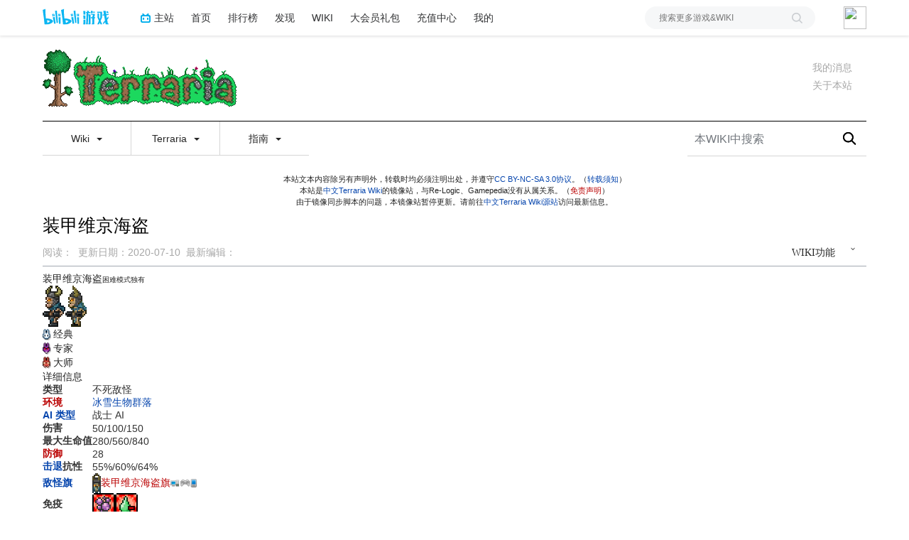

--- FILE ---
content_type: text/html; charset=UTF-8
request_url: https://wiki.biligame.com/tr/%E8%A3%85%E7%94%B2%E7%BB%B4%E4%BA%AC%E6%B5%B7%E7%9B%97
body_size: 30106
content:
<link rel="stylesheet" href="https://staticwiki.biligame.com/resources/bili/css/bootstrap.min.css?version=76"/>
<link rel="stylesheet" href="https://staticwiki.biligame.com/resources/bili/css/rank-buddle.css?version=76"/>
<meta http-equiv="X-UA-Compatible" content="IE=edge"/><meta http-equiv="Content-Type" content="text/html; charset=UTF-8"/><meta name="viewport" content="width=device-width, initial-scale=1, maximum-scale=1, minimum-scale=1, user-scalable=no"/><meta name="renderer" content="webkit"/><meta name="format-detection" content="telephone=no"/><meta name="format-detection" content="email=no"/><meta name="full-screen" content="yes"/><meta name="x5-fullscreen" content="true"/><meta name="apple-touch-fullscreen" content="yes"/><meta name="apple-mobile-web-app-capable" content="yes"/><meta name="apple-mobile-web-app-status-bar-style" content="blank-translucent"/><meta http-equiv="Cache-Control" content="no-siteapp"/><meta itemprop="name" content="装甲维京海盗 - Terraria Wiki"/>
<meta itemprop="image" content="https://i0.hdslb.com/bfs/game/5575598240ef6350e2ff282e8082dcb583263acc.png"/>
<meta name="keywords" content="泰拉瑞亚,terraria,中文游戏百科"/>
<meta name="description" content=""/>
<link rel="stylesheet" href="https://staticwiki.biligame.com/resources/bili/css/vector.css?version=76"/>
<link rel="stylesheet" href="https://staticwiki.biligame.com/resources/bili/css/styles.css?version=76"/>
<link rel="stylesheet" href="https://staticwiki.biligame.com/resources/bili/css/toapp-buddle.css?version=76"/>
<link rel="stylesheet" href="https://staticwiki.biligame.com/resources/bili/css/pluginsCommon-buddle.css?version=76"/>
<script>if(typeof Promise === "undefined"){
                (function() {
			        var hm = document.createElement("script");
			        hm.src = "//static.biligame.net/lib/promise-polyfill/8.0.0/polyfill.min.js?version=76";
			        var s = document.getElementsByTagName("script")[0];
			        s.parentNode.insertBefore(hm, s);
			        })();}
			         </script>
<!DOCTYPE html>
<html class="client-nojs" lang="zh-Hans-CN" dir="ltr">
<head>
<meta charset="UTF-8"/>
<meta name="gameId" content="104938"/>
<title>装甲维京海盗 - Terraria Wiki</title>
<script>document.documentElement.className="client-js";RLCONF={"wgBreakFrames":!1,"wgSeparatorTransformTable":["",""],"wgDigitTransformTable":["",""],"wgDefaultDateFormat":"zh","wgMonthNames":["","1月","2月","3月","4月","5月","6月","7月","8月","9月","10月","11月","12月"],"wgRequestId":"9c6a83ef8b6a38ed6df5495f","wgCSPNonce":!1,"wgGameName":"tr","wgCanonicalNamespace":"","wgCanonicalSpecialPageName":!1,"wgNamespaceNumber":0,"wgPageName":"装甲维京海盗","wgTitle":"装甲维京海盗","wgCurRevisionId":24853,"wgRevisionId":24853,"wgArticleId":12103,"wgIsArticle":!0,"wgIsRedirect":!1,"wgAction":"view","wgUserName":null,"wgUserGroups":["*"],"wgCategories":["电脑版内容","主机版内容","前代主机版内容","移动版内容","3DS版内容","冰雪生物群落 NPC","不死敌怪 NPC","战士 AI NPC","困难模式独有 NPC","电脑版 1.3.5 中修改的实体","电脑版 1.3.0.1 中修改的实体","电脑版 1.2 中引入的实体",
"主机版 1.02 中引入的实体","Switch版 1.0.711.6 中引入的实体","移动版 1.2.6508 中引入的实体","3DS正式版中引入的实体","认领维护：Westgrass"],"wgPageContentLanguage":"zh-cn","wgPageContentModel":"wikitext","wgRelevantPageName":"装甲维京海盗","wgRelevantArticleId":12103,"wgSubjectOid":0,"wgSubjectType":0,"wgIsProbablyEditable":!1,"wgRelevantPageIsProbablyEditable":!1,"wgRestrictionEdit":[],"wgRestrictionMove":[],"wgMFDisplayWikibaseDescriptions":{"search":!1,"nearby":!1,"watchlist":!1,"tagline":!1},"wgMediaViewerOnClick":!0,"wgMediaViewerEnabledByDefault":!0,"wgPageFormsTargetName":null,"wgPageFormsAutocompleteValues":[],"wgPageFormsAutocompleteOnAllChars":!1,"wgPageFormsFieldProperties":[],"wgPageFormsCargoFields":[],"wgPageFormsDependentFields":[],"wgPageFormsCalendarValues":[],"wgPageFormsCalendarParams":[],"wgPageFormsCalendarHTML":null,"wgPageFormsGridValues":[],"wgPageFormsGridParams":[],"wgPageFormsContLangYes":
null,"wgPageFormsContLangNo":null,"wgPageFormsContLangMonths":[],"wgPageFormsHeightForMinimizingInstances":800,"wgPageFormsShowOnSelect":[],"wgPageFormsScriptPath":"https://staticwiki.biligame.com/extensions/PageForms","edgValues":null,"wgPageFormsEDSettings":null,"wgAmericanDates":!1,"srfFilteredConfig":null,"wgSmjUseCdn":!0,"wgSmjUseChem":!0,"wgSmjDisplayMath":[],"wgSmjExtraInlineMath":[],"wgSmjScale":1,"wgSmjEnableMenu":!0,"wgSmjDisplayAlign":"left","userInfoUrl":"https://api.biligame.com/user/info","wgFlowThreadConfig":{"Avatar":"https://www.gravatar.com/avatar/00000000000000000000000000000000?d=mm\u0026f=y","AnonymousAvatar":"https://static.hdslb.com/images/akari.jpg","CantPostNotice":"请先\u0026lt;button class=\"goQuickLogin\"\u0026gt;登陆\u0026lt;/button\u0026gt;后发表评论( · ω · )"}};RLSTATE={"site.styles":"ready","noscript":"ready","user.styles":"ready","user":"ready","user.options":"loading","skins.vector.styles.legacy":"ready",
"jquery.makeCollapsible.styles":"ready","ext.MobileDetect.mobileonly":"ready","ext.srf.styles":"ready","ext.smw.style":"ready","ext.smw.tooltip.styles":"ready"};RLPAGEMODULES=["ext.smw.style","ext.smw.tooltips","site","mediawiki.page.ready","jquery.makeCollapsible","skins.vector.legacy.js","mmv.head","mmv.bootstrap.autostart","ext.flowthread","ext.moderation.notify","ext.moderation.notify.desktop"];</script>
<script>(RLQ=window.RLQ||[]).push(function(){mw.loader.implement("user.options@1hzgi",function($,jQuery,require,module){/*@nomin*/mw.user.tokens.set({"patrolToken":"+\\","watchToken":"+\\","csrfToken":"+\\"});mw.user.options.set({"variant":"zh-cn"});
});});</script>
<link rel="stylesheet" href="/tr/load.php?lang=zh-cn&amp;modules=ext.MobileDetect.mobileonly%7Cjquery.makeCollapsible.styles%7Cskins.vector.styles.legacy&amp;only=styles&amp;skin=vector"/>
<link rel="stylesheet" href="/tr/load.php?lang=zh-cn&amp;modules=ext.smw.style%7Cext.smw.tooltip.styles&amp;only=styles&amp;skin=vector"/>
<link rel="stylesheet" href="/tr/load.php?lang=zh-cn&amp;modules=ext.srf.styles&amp;only=styles&amp;skin=vector"/>
<script async="" src="/tr/load.php?lang=zh-cn&amp;modules=startup&amp;only=scripts&amp;raw=1&amp;skin=vector"></script>
<style>#mw-indicator-mw-helplink {display:none;}</style>
<meta name="ResourceLoaderDynamicStyles" content=""/>
<link rel="stylesheet" href="/tr/load.php?lang=zh-cn&amp;modules=site.styles&amp;only=styles&amp;skin=vector"/>
<meta name="generator" content="MediaWiki 1.37.0"/>
<meta name="format-detection" content="telephone=no"/>
<meta name="twitter:card" content="summary_large_image"/>
<link rel="alternate" type="application/rdf+xml" title="装甲维京海盗" href="/tr/index.php?title=%E7%89%B9%E6%AE%8A:%E5%AF%BC%E5%87%BARDF/%E8%A3%85%E7%94%B2%E7%BB%B4%E4%BA%AC%E6%B5%B7%E7%9B%97&amp;xmlmime=rdf"/>
<link rel="shortcut icon" href="//static.hdslb.com/images/favicon.ico"/>
<link rel="search" type="application/opensearchdescription+xml" href="/tr/opensearch_desc.php" title="Terraria Wiki (zh-cn)"/>
<link rel="EditURI" type="application/rsd+xml" href="https://wiki.biligame.com/tr/api.php?action=rsd"/>
<meta property="og:title" content="装甲维京海盗"/>
<meta property="og:site_name" content="Terraria Wiki"/>
<meta property="og:url" content="https://wiki.biligame.com/tr/%E8%A3%85%E7%94%B2%E7%BB%B4%E4%BA%AC%E6%B5%B7%E7%9B%97"/>
<meta property="og:image" content="https://wiki.biligame.com/resources/assets/wiki.png"/>
<meta property="article:modified_time" content="2020-07-10T10:06:06Z"/>
<meta property="article:published_time" content="2020-07-10T10:06:06Z"/>
<script type="application/ld+json">{"@context":"http:\/\/schema.org","@type":"article","name":"\u88c5\u7532\u7ef4\u4eac\u6d77\u76d7 - Terraria Wiki","headline":"\u88c5\u7532\u7ef4\u4eac\u6d77\u76d7 - Terraria Wiki","mainEntityOfPage":"\u88c5\u7532\u7ef4\u4eac\u6d77\u76d7","identifier":"https:\/\/wiki.biligame.com\/tr\/%E8%A3%85%E7%94%B2%E7%BB%B4%E4%BA%AC%E6%B5%B7%E7%9B%97","url":"https:\/\/wiki.biligame.com\/tr\/%E8%A3%85%E7%94%B2%E7%BB%B4%E4%BA%AC%E6%B5%B7%E7%9B%97","dateModified":"2020-07-10T10:06:06Z","datePublished":"2020-07-10T10:06:06Z","image":{"@type":"ImageObject","url":"https:\/\/wiki.biligame.com\/resources\/assets\/wiki.png"},"author":{"@type":"Organization","name":"Terraria Wiki","url":"https:\/\/wiki.biligame.com","logo":{"@type":"ImageObject","url":"https:\/\/wiki.biligame.com\/resources\/assets\/wiki.png","caption":"Terraria Wiki"}},"publisher":{"@type":"Organization","name":"Terraria Wiki","url":"https:\/\/wiki.biligame.com","logo":{"@type":"ImageObject","url":"https:\/\/wiki.biligame.com\/resources\/assets\/wiki.png","caption":"Terraria Wiki"}},"potentialAction":{"@type":"SearchAction","target":"https:\/\/wiki.biligame.com\/tr\/index.php?title=%E7%89%B9%E6%AE%8A:Search&search={search_term}","query-input":"required name=search_term"}}</script>
</head>
<body class="mediawiki ltr sitedir-ltr mw-hide-empty-elt ns-0 ns-subject page-装甲维京海盗 rootpage-装甲维京海盗 skin-vector action-view skin-vector-legacy">
<div class="visible-md-block visible-lg-block"><div id="biliGameHeader" style="height:50px"></div></div><meta name="spm_prefix" content="555.117"/>
<script>window.reportMsgObj={}</script>
<script src="https://staticwiki.biligame.com/resources/bili/js/wiki-report.js?version=76"></script>


		        
        
<div class="game-bg container">
            <!--导航-->
        <div class="wiki-header navbar navbar-default navbar-static-top container">
            <div class="nav-head">
                <span id="tocBtn" class="toc-contents"></span>
                <button type="button" id="navBar" class="navbar-toggle collapsed" data-toggle="collapse"
                        data-target="#navbar" aria-expanded="false" aria-controls="navbar">
                    <span class="icon-bar"></span>
                    <span class="icon-bar"></span>
                    <span class="icon-bar"></span>
                </button>
                <a type="button" onclick="_hmt.push(['_trackEvent', 'message', 'onclick', 'spread', '1']);" href="javascript:void(0);" class="mw-echo-notification-badge-nojs hidden-lg" id="navNote">
                <svg version="1.1" id="图层_1" xmlns="http://www.w3.org/2000/svg" xmlns:xlink="http://www.w3.org/1999/xlink" x="0px" y="0px"
                    viewBox="0 0 60 60" style="enable-background:new 0 0 60 60;" xml:space="preserve">
                    <desc>Created with Sketch.</desc>
                    <path d="M55.3,43.2L51,35V25c0-10.2-7.3-18.8-17-20.6c0-0.1,0-0.3,0-0.4c0-2.2-1.8-4-4-4s-4,1.8-4,4c0,0.1,0,0.3,0,0.4
                        C16.3,6.2,9,14.8,9,25v10l-4.3,8.2C4.2,44.1,4,45,4,46c0,3.3,2.7,6,6,6h13.1c0,0.3-0.1,0.7-0.1,1c0,3.9,3.1,7,7,7c3.9,0,7-3.1,7-7
                        c0-0.3,0-0.7-0.1-1H50c1,0,1.9-0.2,2.8-0.7c1.4-0.8,2.5-2,2.9-3.5C56.2,46.2,56.1,44.6,55.3,43.2z M10,46l5-9.5V25
                        c0-8.3,6.7-15,15-15c8.3,0,15,6.7,15,15v11.5l5,9.5H10z"/>
                </svg>


                </a>
                <span class="notice-circle-red"></span>

                <span id="navSearch"  class="visible-xs" value="https://searchwiki.biligame.com/tr/index.php?search=&go=前往">
                    <svg version="1.1" id="图层_1" xmlns="http://www.w3.org/2000/svg" xmlns:xlink="http://www.w3.org/1999/xlink" x="0px" y="0px"
                         viewBox="0 0 60 60" style="enable-background:new 0 0 60 60;" xml:space="preserve">
<desc>Created with Sketch.</desc>
<path id="path-1_1_" class="st0" d="M43,38.7l15.2,15.2c1.2,1.2,1.2,3.1,0,4.2c-1.2,1.2-3.1,1.2-4.2,0L38.7,43
	c-4.1,3.2-9.2,5-14.7,5C10.7,48,0,37.3,0,24S10.7,0,24,0s24,10.7,24,24C48,29.5,46.1,34.7,43,38.7z M24,42c9.9,0,18-8.1,18-18
	S33.9,6,24,6S6,14.1,6,24S14.1,42,24,42z"/>
</svg>
                </span>
                <a class="wiki-logo" href="/tr/%E9%A6%96%E9%A1%B5">
                    <img class="pic-logo" src="https://patchwiki.biligame.com/resources/assets/images/logo/logo_tr.png?t=2026011515&v=76">
                </a>
                <!--<div class="wiki-page-update" >页面数：                                            <span class="count-wrap">(<span class="count-inner count-inner-plus">+</span>)</span>
                                        </div>-->
            </div>
            <!--通知-->
                                <div id="p-personal" class="personal-notification" style="display:block"  aria-labelledby="p-personal-label">
                            <li id="pt-notifications-alert" class="mw-list-item active"><a href="javascript:void(0);" onclick="_hmt.push([&#039;_trackEvent&#039;, &#039;message&#039;, &#039;onclick&#039;, &#039;spread&#039;, &#039;1&#039;]);" class="mw-echo-notification-badge-nojs goQuickLogin-notif visible-md-block visible-lg-block" data-counter-num="0" title="您的提醒">我的消息</a></li>                    </div>
                    
            <!--关于本站-->
                                <div class="about-site">
                        <span class="about-site-title">关于本站</span>
        <div class="about-site-des">本WIKI于2020年2月11日由<a href="https://space.bilibili.com/310635673" target="_blank">p405</a>创建</div>                    </div>
                    
            <div class="wiki-nav hidden-xs">
                <div class="row celling-box">
                    <div class="col-xs-2 celling-logo">
                        <a class="wiki-logo" href="/tr/%E9%A6%96%E9%A1%B5">
                            <img class="pic-logo" src="https://patchwiki.biligame.com/resources/assets/images/logo/logo_tr.png?t=2026011515&v=76">
                        </a>
                    </div>
                    <div class="col-xs-10 cell-nav-box"></div>
                    <div class="menu-box col-xs-8">
                            <div class="menu-wrap wiki-menu-ul-1  clearfix">
        
                <div class="wiki-menu-li-1">
                    <a href="javascript:;" class="menu-title"
                                            >
                        Wiki                        <span class="caret"></span>
                                                </a>
                    <div class="wiki-menu-ul-2 ">
                                                        <div class="wiki-menu-li-2">
                                    <a href="/tr/Terraria_Wiki" class="menu-title"
                                                                                                                    >
                                        首页                                    </a>
                                                                    </div>
                                                                <div class="wiki-menu-li-2">
                                    <a href="/tr/Terraria_Wiki:%E7%AE%A1%E7%90%86%E5%91%98%E5%91%8A%E7%A4%BA%E7%89%88" class="menu-title"
                                                                                                                    >
                                        管理员告示版                                    </a>
                                                                    </div>
                                                                <div class="wiki-menu-li-2">
                                    <a href="/tr/Terraria_Wiki:%E6%A0%87%E5%87%86%E8%AF%91%E5%90%8D%E5%88%97%E8%A1%A8" class="menu-title"
                                                                                                                    >
                                        游戏译名列表                                    </a>
                                                                    </div>
                                                                <div class="wiki-menu-li-2">
                                    <a href="/tr/%E7%89%B9%E6%AE%8A:%E9%9A%8F%E6%9C%BA" class="menu-title"
                                                                                                                    >
                                        随机页面                                    </a>
                                                                    </div>
                                                                <div class="wiki-menu-li-2">
                                    <a href="https://terraria-zh.gamepedia.com/" class="menu-title"
                                         target='_blank'                                                                             >
                                        Wiki源站                                    </a>
                                                                    </div>
                                                    </div>
                </div>
                
                <div class="wiki-menu-li-1">
                    <a href="javascript:;" class="menu-title"
                                            >
                        Terraria                        <span class="caret"></span>
                                                </a>
                    <div class="wiki-menu-ul-2 ">
                                                        <div class="wiki-menu-li-2">
                                    <a href="http://game.bilibili.com/linkfilter/?url=https://www.terraria.org/" class="menu-title"
                                         target='_blank'                                                                             >
                                        官方网站                                    </a>
                                                                    </div>
                                                                <div class="wiki-menu-li-2">
                                    <a href="http://game.bilibili.com/linkfilter/?url=https://forums.terraria.org/index.php?forums/" class="menu-title"
                                         target='_blank'                                                                             >
                                        官方论坛                                    </a>
                                                                    </div>
                                                                <div class="wiki-menu-li-2">
                                    <a href="http://game.bilibili.com/linkfilter/?url=https://tr.uu.cc" class="menu-title"
                                         target='_blank'                                                                             >
                                        乐逗移动中国版                                    </a>
                                                                    </div>
                                                    </div>
                </div>
                
                <div class="wiki-menu-li-1">
                    <a href="javascript:;" class="menu-title"
                                            >
                        指南                        <span class="caret"></span>
                                                </a>
                    <div class="wiki-menu-ul-2 ">
                                                        <div class="wiki-menu-li-2">
                                    <a href="/tr/%E6%8C%87%E5%8D%97:%E5%85%A5%E9%97%A8" class="menu-title"
                                                                                                                    >
                                        入门                                    </a>
                                                                    </div>
                                                                <div class="wiki-menu-li-2">
                                    <a href="/tr/%E6%8C%87%E5%8D%97:%E9%80%9A%E5%85%B3%E6%94%BB%E7%95%A5" class="menu-title"
                                                                                                                    >
                                        通关攻略                                    </a>
                                                                    </div>
                                                                <div class="wiki-menu-li-2">
                                    <a href="/tr/%E6%8C%87%E5%8D%97:%E8%81%8C%E4%B8%9A%E8%AE%BE%E7%BD%AE" class="menu-title"
                                                                                                                    >
                                        职业设置                                    </a>
                                                                    </div>
                                                                <div class="wiki-menu-li-2">
                                    <a href="/tr/%E6%8C%87%E5%8D%97:%E5%88%B6%E4%BD%9C101" class="menu-title"
                                                                                                                    >
                                        制作初探                                    </a>
                                                                    </div>
                                                                <div class="wiki-menu-li-2">
                                    <a href="/tr/%E6%8C%87%E5%8D%97:%E9%87%87%E7%9F%BF%E6%8A%80%E6%9C%AF" class="menu-title"
                                                                                                                    >
                                        采矿技术                                    </a>
                                                                    </div>
                                                                <div class="wiki-menu-li-2">
                                    <a href="/tr/%E6%8C%87%E5%8D%97:%E5%9F%BA%E5%9C%B0" class="menu-title"
                                                                                                                    >
                                        基地                                    </a>
                                                                    </div>
                                                                <div class="wiki-menu-li-2">
                                    <a href="/tr/%E6%8C%87%E5%8D%97:%E5%9B%AD%E8%89%BA" class="menu-title"
                                                                                                                    >
                                        园艺                                    </a>
                                                                    </div>
                                                                <div class="wiki-menu-li-2">
                                    <a href="/tr/%E6%8C%87%E5%8D%97:PvP" class="menu-title"
                                                                                                                    >
                                        PvP                                    </a>
                                                                    </div>
                                                    </div>
                </div>
                </div>
        <div class="wiki-hoverbox">
            <div class="wiki-hoverbox-inner">

            </div>
        </div>
                            </div>
                    <div class="form-box col-xs-4">
                                            <div class="nav-search-box wiki-search-box">
                        <form action="https://searchwiki.biligame.com/tr/index.php" id="searchform">
                            <div id="simpleSearch1">
                                <input name="search" autocapitalize="sentences" placeholder="本WIKI中搜索" style="text-indent: 10px;" title="搜索Terraria Wiki[f]" accesskey="f" id="searchInput" class="wiki-search-form"/><button id="searchDelete" class="search-close" type="button" title="删除"></button><input type="submit" name="fulltext" value="搜索" title="搜索含这些文字的页面" id="mw-searchButton" class="searchButton mw-fallbackSearchButton"/><input type="submit" name="go" value="前往" title="若相同标题存在，则直接前往该页面" id="searchButton" class="searchButton"/>                            </div>
                        </form>
                    </div>
                                        </div>
                </div>
            </div>
            <div class="mobile-nav-menu visible-xs">
                <div class="menutop">
                    <i class="back-icon mobile-left"></i>
                    <h2 class="navTop">
                        <img src="https://patchwiki.biligame.com/resources/assets/images/logo/logo_tr.png?t=2026011515&v=76">
                    </h2>
                </div>
                    <ul class="ul-menu-1">
                        <li class="li-menu-1">
                    <a href="javascript:;" class="menu-title"
                                            >
                        Wiki                        <span class="caret nav-rotate"></span>
                    </a>
                                                    <ul class="ul-menu-2 clearfix">
                                                            <li class="li-menu-2">
                                    <a href="/tr/Terraria_Wiki" class="menu-title"
                                                                                                                    >
                                        首页                                    </a>
                                                                    </li>
                                                            <li class="li-menu-2">
                                    <a href="/tr/Terraria_Wiki:%E7%AE%A1%E7%90%86%E5%91%98%E5%91%8A%E7%A4%BA%E7%89%88" class="menu-title"
                                                                                                                    >
                                        管理员告示版                                    </a>
                                                                    </li>
                                                            <li class="li-menu-2">
                                    <a href="/tr/Terraria_Wiki:%E6%A0%87%E5%87%86%E8%AF%91%E5%90%8D%E5%88%97%E8%A1%A8" class="menu-title"
                                                                                                                    >
                                        游戏译名列表                                    </a>
                                                                    </li>
                                                            <li class="li-menu-2">
                                    <a href="/tr/%E7%89%B9%E6%AE%8A:%E9%9A%8F%E6%9C%BA" class="menu-title"
                                                                                                                    >
                                        随机页面                                    </a>
                                                                    </li>
                                                            <li class="li-menu-2">
                                    <a href="https://terraria-zh.gamepedia.com/" class="menu-title"
                                         target='_blank'                                                                             >
                                        Wiki源站                                    </a>
                                                                    </li>
                                                        </ul>
                                            </li>
                                <li class="li-menu-1">
                    <a href="javascript:;" class="menu-title"
                                            >
                        Terraria                        <span class="caret nav-rotate"></span>
                    </a>
                                                    <ul class="ul-menu-2 clearfix">
                                                            <li class="li-menu-2">
                                    <a href="http://game.bilibili.com/linkfilter/?url=https://www.terraria.org/" class="menu-title"
                                         target='_blank'                                                                             >
                                        官方网站                                    </a>
                                                                    </li>
                                                            <li class="li-menu-2">
                                    <a href="http://game.bilibili.com/linkfilter/?url=https://forums.terraria.org/index.php?forums/" class="menu-title"
                                         target='_blank'                                                                             >
                                        官方论坛                                    </a>
                                                                    </li>
                                                            <li class="li-menu-2">
                                    <a href="http://game.bilibili.com/linkfilter/?url=https://tr.uu.cc" class="menu-title"
                                         target='_blank'                                                                             >
                                        乐逗移动中国版                                    </a>
                                                                    </li>
                                                        </ul>
                                            </li>
                                <li class="li-menu-1">
                    <a href="javascript:;" class="menu-title"
                                            >
                        指南                        <span class="caret nav-rotate"></span>
                    </a>
                                                    <ul class="ul-menu-2 clearfix">
                                                            <li class="li-menu-2">
                                    <a href="/tr/%E6%8C%87%E5%8D%97:%E5%85%A5%E9%97%A8" class="menu-title"
                                                                                                                    >
                                        入门                                    </a>
                                                                    </li>
                                                            <li class="li-menu-2">
                                    <a href="/tr/%E6%8C%87%E5%8D%97:%E9%80%9A%E5%85%B3%E6%94%BB%E7%95%A5" class="menu-title"
                                                                                                                    >
                                        通关攻略                                    </a>
                                                                    </li>
                                                            <li class="li-menu-2">
                                    <a href="/tr/%E6%8C%87%E5%8D%97:%E8%81%8C%E4%B8%9A%E8%AE%BE%E7%BD%AE" class="menu-title"
                                                                                                                    >
                                        职业设置                                    </a>
                                                                    </li>
                                                            <li class="li-menu-2">
                                    <a href="/tr/%E6%8C%87%E5%8D%97:%E5%88%B6%E4%BD%9C101" class="menu-title"
                                                                                                                    >
                                        制作初探                                    </a>
                                                                    </li>
                                                            <li class="li-menu-2">
                                    <a href="/tr/%E6%8C%87%E5%8D%97:%E9%87%87%E7%9F%BF%E6%8A%80%E6%9C%AF" class="menu-title"
                                                                                                                    >
                                        采矿技术                                    </a>
                                                                    </li>
                                                            <li class="li-menu-2">
                                    <a href="/tr/%E6%8C%87%E5%8D%97:%E5%9F%BA%E5%9C%B0" class="menu-title"
                                                                                                                    >
                                        基地                                    </a>
                                                                    </li>
                                                            <li class="li-menu-2">
                                    <a href="/tr/%E6%8C%87%E5%8D%97:%E5%9B%AD%E8%89%BA" class="menu-title"
                                                                                                                    >
                                        园艺                                    </a>
                                                                    </li>
                                                            <li class="li-menu-2">
                                    <a href="/tr/%E6%8C%87%E5%8D%97:PvP" class="menu-title"
                                                                                                                    >
                                        PvP                                    </a>
                                                                    </li>
                                                        </ul>
                                            </li>
                </ul>            </div>
        </div>


        
    <div id="content" class="container mw-body" role="main">
        <a id="top"></a>
        <div id="siteNotice" class="mw-body-content"><div id="localNotice" lang="zh-Hans-CN" dir="ltr"><p>本站文本内容除另有声明外，转载时均必须注明出处，并遵守<a rel="nofollow" class="external text" href="https://creativecommons.org/licenses/by-nc-sa/3.0/">CC BY-NC-SA 3.0协议</a>。（<a href="/tr/Terraria_Wiki:%E8%91%97%E4%BD%9C%E6%9D%83" title="Terraria Wiki:著作权">转载须知</a>）<br />
本站是<a rel="nofollow" class="external text" href="http://game.bilibili.com/linkfilter/?url=https://terraria.wiki.gg/zh/" target="_blank">中文Terraria Wiki</a>的镜像站，与Re-Logic、Gamepedia没有从属关系。（<a href="/tr/index.php?title=Terraria_Wiki:%E5%85%8D%E8%B4%A3%E5%A3%B0%E6%98%8E&amp;action=edit&amp;redlink=1" class="new" title="Terraria Wiki:免责声明（页面不存在）">免责声明</a>）<br />
由于镜像同步脚本的问题，本镜像站暂停更新。请前往<a rel="nofollow" class="external text" href="http://game.bilibili.com/linkfilter/?url=https://terraria.wiki.gg/zh/" target="_blank">中文Terraria Wiki源站</a>访问最新信息。
</p></div>
            <div class="top-news">
            <span class="news-logo"></span>
            <span class="news-title">全站通知：</span>
            <span class="news-cont"></span>
            <i class="news-right"></i>
        </div></div>
        <div class="mw-indicators">
</div>

        <div id="headBox">
        <h1 id="firstHeading" class="firstHeading" lang="zh-Hans-CN">装甲维京海盗<span id="location"></span></h1>
        <div id="firstHeadingTools" class="firstHeadingTools"><div id="p-cactions" role="navigation" class="vectorMenu visible-md-block visible-lg-block" aria-labelledby="p-cactions-label"><h3 id="p-cactions-label"><span>WIKI功能</span><span class="glyphicon glyphicon-menu-down"></span></h3><ul class="menu"><li id="ca-view" class="selected mw-list-item"><a href="/tr/%E8%A3%85%E7%94%B2%E7%BB%B4%E4%BA%AC%E6%B5%B7%E7%9B%97">阅读</a></li><li id="ca-viewsource" class="mw-list-item"><a href="javascript:;" onclick="UserStatus.quickLogin(function(info) {top.location.href=&#039;/tr/%E8%A3%85%E7%94%B2%E7%BB%B4%E4%BA%AC%E6%B5%B7%E7%9B%97?biliLogin=1&#039;;console.log(info); })" title="本页面受到保护。&#10;您可以查看其源代码[e]" accesskey="e">查看源代码</a></li><li id="ca-history" class="mw-list-item"><a href="/tr/index.php?title=%E8%A3%85%E7%94%B2%E7%BB%B4%E4%BA%AC%E6%B5%B7%E7%9B%97&amp;action=history" title="本页面过去的版本[h]" accesskey="h">查看历史</a></li><li id="t-smwbrowselink" class="mw-list-item"><a href="/tr/%E7%89%B9%E6%AE%8A:%E6%B5%8F%E8%A7%88/:%E8%A3%85%E7%94%B2%E7%BB%B4%E4%BA%AC%E6%B5%B7%E7%9B%97" rel="search">浏览属性</a></li><li class="mw-list-item"><a href="/tr/%E7%89%B9%E6%AE%8A:%E8%B4%A1%E7%8C%AE%E8%80%85/%E8%A3%85%E7%94%B2%E7%BB%B4%E4%BA%AC%E6%B5%B7%E7%9B%97">页面贡献者</a></li></ul></div><div class="user-btn">
                  <div class="user-btn-left">
                  <span class="reset">
                  <i></i>
                  <span class="left-title-reset">刷</span>
                  </span>
                     <span class="history">
                               <i></i>
                               <span class="left-title-history">历</span>
                            </span>
                  </div>
                    <div class="user-btn-right">
                      <span class="remarkWiki">
                        <i></i>
                        <span class="right-title">编</span>
                      </span>
                    </div>
                </div><div class="serve-msg"><p><span></span>阅读</p>&nbsp;&nbsp;&nbsp;&nbsp;<p><span>2020-07-10</span>更新</p>&nbsp;&nbsp;&nbsp;&nbsp;<p><span class="serve-name">最新编辑:</span><span class="serve-cont"></span></p></div><div class="pc-serve-msg"><p>阅读：<span></span></p>&nbsp;&nbsp;<p>更新日期：<span>2020-07-10</span></p>&nbsp;&nbsp;<p><span class="serve-name">最新编辑：</span><span class="serve-cont"></span></p></div></div>
        </div>
        
        <div id="bodyContent" class="mw-body-content">
            <div id="siteSub" class="noprint">来自Terraria Wiki</div>
            <div id="contentSub"></div>
            
            
            <div id="jump-to-nav"></div>
            <a class="mw-jump-link" href="#mw-head">跳到导航</a>
            <a class="mw-jump-link" href="#p-search">跳到搜索</a>
            
            <div id="mw-content-text" class="mw-body-content mw-content-ltr" lang="zh-Hans-CN" dir="ltr"><div class="mw-parser-output"><div class="infobox npc c-normal undead enemy" style=";"><div class="title">装甲维京海盗<span style="font-size: 10px">困难模式独有</span></div><div class="section images"><span title="&#91;&#91;File:Desktop only.png|16x12px|link=|电脑版&#93;&#93; 电脑版、&#91;&#91;File:Console only.png|17x13px|link=|主机版&#93;&#93;&#160;主机版、和&#91;&#91;File:Mobile only.png|11x16px|link=|移动版&#93;&#93;&#160;移动版" style="max-width:23em;"><img alt="Armored Viking.png" src="https://patchwiki.biligame.com/images/tr/5/5b/lga2ms5jj8j8o2ouzjkcjtilj4o2jfi.png" decoding="async" loading="lazy" width="32" height="58" data-file-width="32" data-file-height="58" /></span><img alt="  前代主机版和&#160;3DS版" src="https://patchwiki.biligame.com/images/tr/8/85/aehi8y2gg235dqal3obgpc5ouh4bilx.png" decoding="async" loading="lazy" title="  前代主机版和&#160;3DS版" width="30" height="58" data-file-width="30" data-file-height="58" /></div><div class="modetabs"><div class="tab normal current"><img alt="Classic mode icon.png" src="https://patchwiki.biligame.com/images/tr/thumb/d/d3/k4eecrx7idelng3wyo1ycjjp7ymr6wn.png/12px-Classic_mode_icon.png" decoding="async" loading="lazy" width="12" height="16" srcset="https://patchwiki.biligame.com/images/tr/d/d3/k4eecrx7idelng3wyo1ycjjp7ymr6wn.png 1.5x" data-file-width="18" data-file-height="24" />&#8201;经典</div><div class="tab expert"><img alt="Expert mode icon.png" src="https://patchwiki.biligame.com/images/tr/thumb/a/a0/os0a0rppzgd5kl8alip38scwnoxoxso.png/12px-Expert_mode_icon.png" decoding="async" loading="lazy" width="12" height="17" srcset="https://patchwiki.biligame.com/images/tr/a/a0/os0a0rppzgd5kl8alip38scwnoxoxso.png 1.5x" data-file-width="18" data-file-height="26" />&#8201;专家</div><div class="tab master"><img alt="Master mode icon.png" src="https://patchwiki.biligame.com/images/tr/thumb/1/19/md4pngz8ca6ss9pejjc7tbi7iw1bgb0.png/12px-Master_mode_icon.png" decoding="async" loading="lazy" width="12" height="17" srcset="https://patchwiki.biligame.com/images/tr/1/19/md4pngz8ca6ss9pejjc7tbi7iw1bgb0.png 1.5x" data-file-width="18" data-file-height="26" />&#8201;大师</div></div><div class="section statistics"><div class="title">详细信息</div><table class="stat"><tbody><tr><th>类型</th><td><div class="tags"><span class="nowrap tag">不死敌怪</span></div></td></tr><tr><th><a href="/tr/index.php?title=%E7%8E%AF%E5%A2%83&amp;action=edit&amp;redlink=1" class="new" title="环境（页面不存在）">环境</a></th><td><div class="tags"><span class="tag"><a href="/tr/%E5%86%B0%E9%9B%AA%E7%94%9F%E7%89%A9%E7%BE%A4%E8%90%BD" title="冰雪生物群落">冰雪生物群落</a></span></div></td></tr><tr><th><a href="/tr/AI" title="AI">AI 类型</a></th><td>战士 AI</td></tr><tr><th>伤害</th><td><span class="npcstat"><span class="m-normal">50</span><span class="ssep">/</span><span class="m-expert expert"><span class="s">100</span></span><span class="ssep">/</span><span class="m-master master"><span class="s">150</span></span></span></td></tr><tr><th>最大生命值</th><td><span class="npcstat"><span class="m-normal">280</span><span class="ssep">/</span><span class="m-expert expert"><span class="s">560</span></span><span class="ssep">/</span><span class="m-master master"><span class="s">840</span></span></span></td></tr><tr><th><a href="/tr/index.php?title=%E9%98%B2%E5%BE%A1&amp;action=edit&amp;redlink=1" class="new" title="防御（页面不存在）">防御</a></th><td><span class="npcstat"><span class="m-all">28</span></span></td></tr><tr><th><a href="/tr/%E5%87%BB%E9%80%80" title="击退">击退</a>抗性</th><td><span class="npcstat"><span class="m-normal">55%</span><span class="ssep">/</span><span class="m-expert expert"><span class="s">60%</span></span><span class="ssep">/</span><span class="m-master master"><span class="s">64%</span></span></span></td></tr><tr><th><a href="/tr/%E6%95%8C%E6%80%AA%E6%97%97" title="敌怪旗">敌怪旗</a></th><td><span class="i -w"><a href="/tr/%E8%A3%85%E7%94%B2%E7%BB%B4%E4%BA%AC%E6%B5%B7%E7%9B%97%E6%97%97" title="装甲维京海盗旗"><img alt="装甲维京海盗旗" src="https://patchwiki.biligame.com/images/tr/3/37/e9gfg8ocup5xg0w96u2frryq1aflkfq.png" decoding="async" loading="lazy" width="12" height="28" data-file-width="12" data-file-height="28" /></a><span><span><a href="/tr/index.php?title=%E8%A3%85%E7%94%B2%E7%BB%B4%E4%BA%AC%E6%B5%B7%E7%9B%97%E6%97%97&amp;action=edit&amp;redlink=1" class="new" title="装甲维京海盗旗（页面不存在）">装甲维京海盗旗</a></span><span class="eico"><img alt="电脑版、主机版、和移动版" src="https://patchwiki.biligame.com/images/tr/thumb/4/43/9wjbmkpq1h104fy35dlx65y86w3sl1o.png/37px-DCM_only.png" decoding="async" loading="lazy" title="电脑版、主机版、和移动版" width="37" height="12" srcset="https://patchwiki.biligame.com/images/tr/4/43/9wjbmkpq1h104fy35dlx65y86w3sl1o.png 1.5x" data-file-width="49" data-file-height="16" /></span></span></span></td></tr><tr><th>免疫</th><td class="immunities"><span><span class="i"><a href="/tr/%E6%AF%92%E6%B6%B2" title="毒液"><img alt="毒液" src="https://patchwiki.biligame.com/images/tr/8/8a/hxgefk7q11ti90iogq45nwv6ka9ztsh.png" decoding="async" loading="lazy" width="32" height="32" data-file-width="32" data-file-height="32" /></a></span><span class="i"><a href="/tr/%E4%B8%AD%E6%AF%92" title="中毒"><img alt="中毒" src="https://patchwiki.biligame.com/images/tr/1/11/qa4p4ucbda4tcml0jbcpu2b96ud5g4b.png" decoding="async" loading="lazy" width="32" height="32" data-file-width="32" data-file-height="32" /></a></span></span></td></tr></tbody></table></div><div class="section drops"><div class="title">掉落</div><table class="drops money"><tbody><tr><th><a href="/tr/NPC_%E6%8E%89%E8%90%BD#钱币掉落" title="NPC 掉落">钱币</a></th><td><span class="money"><span class="npcstat prefix"><span class="m-normal"><span class="coin" title=" 5 银币"><s>500*</s><span class="sc">5</span></span></span><span class="m-expert-master expert"><span class="s"><span class="coin" title=" 12 银 50 铜币"><s>1250*</s><span class="sc">12</span><span class="cc">50</span></span></span></span></span></span></td></tr></tbody></table><ul class="drops items"><li><strong>物品<small>（数量）</small></strong><strong>掉落率</strong></li><li class=""><div><span class="i"><a href="/tr/%E5%86%B0%E9%9B%AA%E9%95%B0%E5%88%80" title="冰雪镰刀"><img alt="冰雪镰刀" src="https://patchwiki.biligame.com/images/tr/9/9a/b9kjab1u84sxslw29lf97zr2v2xsss1.png" decoding="async" loading="lazy" width="52" height="44" data-file-width="52" data-file-height="44" /></a><span><span><a href="/tr/%E5%86%B0%E9%9B%AA%E9%95%B0%E5%88%80" title="冰雪镰刀">冰雪镰刀</a></span></span></span></div><div>0.56%</div></li><li class=""><div><span class="i"><a href="/tr/%E7%BD%97%E7%9B%98" title="罗盘"><img alt="罗盘" src="https://patchwiki.biligame.com/images/tr/9/92/q6s54ko6k22mqwzwfyw8p1vwtv811hh.png" decoding="async" loading="lazy" width="28" height="28" data-file-width="28" data-file-height="28" /></a><span><span><a href="/tr/%E7%BD%97%E7%9B%98" title="罗盘">罗盘</a></span><span class="eico"><img alt="电脑版、主机版、前代主机版、和移动版" src="https://patchwiki.biligame.com/images/tr/thumb/0/0a/cusod2mmd0tar5aub63nvephdnlh6d2.png/49px-DCOM_only.png" decoding="async" loading="lazy" title="电脑版、主机版、前代主机版、和移动版" width="49" height="12" srcset="https://patchwiki.biligame.com/images/tr/0/0a/cusod2mmd0tar5aub63nvephdnlh6d2.png 1.5x" data-file-width="65" data-file-height="16" /></span></span></span></div><div>2%<span class="eico"><img alt="电脑版、主机版、和移动版" src="https://patchwiki.biligame.com/images/tr/thumb/4/43/9wjbmkpq1h104fy35dlx65y86w3sl1o.png/37px-DCM_only.png" decoding="async" loading="lazy" title="电脑版、主机版、和移动版" width="37" height="12" srcset="https://patchwiki.biligame.com/images/tr/4/43/9wjbmkpq1h104fy35dlx65y86w3sl1o.png 1.5x" data-file-width="49" data-file-height="16" /></span></div></li></ul></div><div class="section statistics"><div class="title">声音</div><table class="stat"><tbody><tr><th>受伤害</th><td><span style="margin-left:2px;"><span class="sound"><span class="sound-title"></span><a href="/tr/%E6%96%87%E4%BB%B6:NPC_Hit_2.wav" title="文件:NPC Hit 2.wav">文件:NPC Hit 2.wav</a></span></span></td></tr><tr><th>被击杀</th><td><span style="margin-left:2px;"><span class="sound"><span class="sound-title"></span><a href="/tr/%E6%96%87%E4%BB%B6:NPC_Killed_2.wav" title="文件:NPC Killed 2.wav">文件:NPC Killed 2.wav</a></span></span></td></tr><tr><th>空闲</th><td><span style="margin-left:2px;"><span class="sound"><span class="sound-title"></span><a href="/tr/%E6%96%87%E4%BB%B6:Zombie_0.wav" title="文件:Zombie 0.wav">文件:Zombie 0.wav</a></span></span><span style="margin-left:2px;"><span class="sound"><span class="sound-title"></span><a href="/tr/%E6%96%87%E4%BB%B6:Zombie_1.wav" title="文件:Zombie 1.wav">文件:Zombie 1.wav</a></span></span><span style="margin-left:2px;"><span class="sound"><span class="sound-title"></span><a href="/tr/%E6%96%87%E4%BB%B6:Zombie_2.wav" title="文件:Zombie 2.wav">文件:Zombie 2.wav</a></span></span></td></tr></tbody></table></div><div class="section ids"><ul><li>内部 <a href="/tr/NPC_ID" title="NPC ID">NPC ID</a>: <b>197</b></li></ul></div></div>
<blockquote class="quotation"><div class="m" style="">“</div><div class="c">The most elite vikings were worthy of the strongest armor. It seems that it wasn't terribly effective, given their state now.<p>— <a href="/tr/%E6%80%AA%E7%89%A9%E5%9B%BE%E9%89%B4" title="怪物图鉴">怪物图鉴</a></p></div></blockquote>
<dl><dd><i>不要与<a href="/tr/%E4%BA%A1%E7%81%B5%E7%BB%B4%E4%BA%AC%E6%B5%B7%E7%9B%97" title="亡灵维京海盗">亡灵维京海盗</a>相混淆。</i></dd></dl>
<p><b>装甲维京海盗</b>是一种出现在<a href="/tr/%E5%86%B0%E9%9B%AA%E7%94%9F%E7%89%A9%E7%BE%A4%E8%90%BD" title="冰雪生物群落">冰雪生物群落</a>中的<a href="/tr/%E5%9B%B0%E9%9A%BE%E6%A8%A1%E5%BC%8F" title="困难模式">困难模式</a><a href="/tr/%E6%95%8C%E6%80%AA" title="敌怪">敌怪</a>。它们类似于<a href="/tr/%E4%BA%A1%E7%81%B5%E7%BB%B4%E4%BA%AC%E6%B5%B7%E7%9B%97" title="亡灵维京海盗">亡灵维京海盗</a>，但<a href="/tr/index.php?title=%E9%98%B2%E5%BE%A1&amp;action=edit&amp;redlink=1" class="new" title="防御（页面不存在）">防御</a>、伤害和生命值都大为提升。装甲维京海盗免疫<a href="/tr/%E4%B8%AD%E6%AF%92" title="中毒">中毒</a>和<a href="/tr/%E6%AF%92%E6%B6%B2" title="毒液">毒液</a><a href="/tr/%E5%87%8F%E7%9B%8A" title="减益">减益</a>。
</p>
<h2><span id=".E5.A4.87.E6.B3.A8"></span><span class="mw-headline" id="备注">备注</span></h2>
<ul><li>一旦进入困难模式，装甲维京海盗就会降低亡灵维京海盗的生成速度 。这会让<a href="/tr/%E7%BB%B4%E4%BA%AC%E6%B5%B7%E7%9B%97%E5%A4%B4%E7%9B%94" title="维京海盗头盔">维京海盗头盔</a>更加稀有。</li></ul>
<h2><span id=".E5.8E.86.E5.8F.B2"></span><span class="mw-headline" id="历史">历史</span></h2>
<div class="history-header" id="history_desktop"><a href="/tr/%E7%94%B5%E8%84%91%E7%89%88%E7%89%88%E6%9C%AC%E5%8E%86%E5%8F%B2" title="电脑版"><img alt="电脑版" src="https://patchwiki.biligame.com/images/tr/0/0b/gsbbpbyeaujauv4n02sortnh6dlybao.png" decoding="async" loading="lazy" width="20" height="15" data-file-width="16" data-file-height="12" /></a><a href="/tr/%E7%94%B5%E8%84%91%E7%89%88%E7%89%88%E6%9C%AC%E5%8E%86%E5%8F%B2" title="电脑版版本历史">&#8201;电脑版</a></div>
<ul><li><span id="history_Desktop_1.3.5"><b><a href="/tr/index.php?title=%E7%94%B5%E8%84%91%E7%89%88_1.3.5&amp;action=edit&amp;redlink=1" class="new" title="电脑版 1.3.5（页面不存在）">电脑版 1.3.5</a></b></span>：外观更新。</li></ul>
<ul><li><span id="history_Desktop_1.3.0.1"><b><a href="/tr/index.php?title=%E7%94%B5%E8%84%91%E7%89%88_1.3.0.1&amp;action=edit&amp;redlink=1" class="new" title="电脑版 1.3.0.1（页面不存在）">电脑版 1.3.0.1</a></b></span>：现在会掉落它自己的相应旗帜了。</li></ul>
<ul><li><span id="history_Desktop_1.2"><b><a href="/tr/index.php?title=%E7%94%B5%E8%84%91%E7%89%88_1.2&amp;action=edit&amp;redlink=1" class="new" title="电脑版 1.2（页面不存在）">电脑版 1.2</a></b></span>：引入。</li></ul>
<div class="history-header" id="history_console"><a href="/tr/%E4%B8%BB%E6%9C%BA%E7%89%88" title="主机版"><img alt="主机版" src="https://patchwiki.biligame.com/images/tr/e/e1/i05z27ejwkjftvjrpj1ftpdb6283bjb.png" decoding="async" loading="lazy" width="21" height="16" data-file-width="17" data-file-height="13" /></a><a href="/tr/%E4%B8%BB%E6%9C%BA%E7%89%88" title="主机版">&#160;主机版</a></div>
<ul><li><span id="history_Console_1.02"><b><a href="/tr/index.php?title=%E4%B8%BB%E6%9C%BA%E7%89%88_1.02&amp;action=edit&amp;redlink=1" class="new" title="主机版 1.02（页面不存在）">主机版 1.02</a></b></span>：引入。</li></ul>
<div class="history-header" id="history_switch"><a href="/tr/Switch%E7%89%88" title="Switch版"><img alt="Switch版" src="https://patchwiki.biligame.com/images/tr/thumb/2/29/nc4b4ill0fxmyx59hrh1jch23kc5hqn.png/16px-Nintendo_Switch.png" decoding="async" loading="lazy" width="16" height="16" srcset="https://patchwiki.biligame.com/images/tr/thumb/2/29/nc4b4ill0fxmyx59hrh1jch23kc5hqn.png/24px-Nintendo_Switch.png 1.5x, https://patchwiki.biligame.com/images/tr/thumb/2/29/nc4b4ill0fxmyx59hrh1jch23kc5hqn.png/32px-Nintendo_Switch.png 2x" data-file-width="133" data-file-height="133" /></a><a href="/tr/index.php?title=Switch%E7%89%88&amp;action=edit&amp;redlink=1" class="new" title="Switch版（页面不存在）">&#160;Switch版</a></div>
<ul><li><span id="history_Switch_1.0.711.6"><b><a href="/tr/index.php?title=Switch%E7%89%88_1.0.711.6&amp;action=edit&amp;redlink=1" class="new" title="Switch版 1.0.711.6（页面不存在）">Switch版 1.0.711.6</a></b></span>：引入。</li></ul>
<div class="history-header" id="history_mobile"><a href="/tr/%E7%A7%BB%E5%8A%A8%E7%89%88" title="移动版"><img alt="移动版" src="https://patchwiki.biligame.com/images/tr/c/c1/k56pucysbjij34p5rlovtoyp9uxd4id.png" decoding="async" loading="lazy" width="14" height="20" data-file-width="11" data-file-height="16" /></a><a href="/tr/%E7%A7%BB%E5%8A%A8%E7%89%88" title="移动版">&#160;移动版</a></div>
<ul><li><span id="history_Mobile_1.2.6508"><b><a href="/tr/index.php?title=%E7%A7%BB%E5%8A%A8%E7%89%88_1.2.6508&amp;action=edit&amp;redlink=1" class="new" title="移动版 1.2.6508（页面不存在）">移动版 1.2.6508</a></b></span>：引入。</li></ul>
<div class="history-header" id="history_3ds"><a href="/tr/3DS%E7%89%88" title="3DS版"><img alt="3DS版" src="https://patchwiki.biligame.com/images/tr/thumb/7/78/44dtmanvw3g8a33p0rgw82mkudlwwzm.png/39px-3DS.png" decoding="async" loading="lazy" width="39" height="11" srcset="https://patchwiki.biligame.com/images/tr/thumb/7/78/44dtmanvw3g8a33p0rgw82mkudlwwzm.png/59px-3DS.png 1.5x, https://patchwiki.biligame.com/images/tr/thumb/7/78/44dtmanvw3g8a33p0rgw82mkudlwwzm.png/78px-3DS.png 2x" data-file-width="107" data-file-height="30" /></a><a href="/tr/3DS%E7%89%88" title="3DS版">&#160;<span style="display:none">3DS</span>版</a></div>
<ul><li><span id="history_3DS-Release"><b><a href="/tr/index.php?title=3DS%E6%AD%A3%E5%BC%8F%E7%89%88&amp;action=edit&amp;redlink=1" class="new" title="3DS正式版（页面不存在）">3DS正式版</a></b></span>：引入。</li></ul>
<div class="navbox mw-collapsible"><div class="vde plainlinks"><a rel="nofollow" class="external text" href="https://terraria-zh.gamepedia.com/Template:Master_Template_Characters/content"><span title="查看此模板">看</span></a>&#8201;•&#8201;<a rel="nofollow" class="external text" href="https://terraria-zh.gamepedia.com/Template_talk:Master_Template_Characters/content"><span title="讨论此模板">论</span></a>&#8201;•&#8201;<a rel="nofollow" class="external text" href="https://terraria-zh.gamepedia.com/index.php?title=Template:Master_Template_Characters/content&amp;action=edit"><span title="编辑此模板">编</span></a></div><div class="header"><div class="dotlist" style=";"><span class="title"><span class="nowrap">角色<a href="/tr/NPC_%E5%88%97%E8%A1%A8" title="NPC 列表">（列表）</a>：</span></span><ul><li><span class="nowrap"><a href="/tr/%E6%95%8C%E6%80%AA#困难模式之前的敌怪" title="敌怪#困难模式之前的敌怪"><img alt="Blue Slime.png" src="https://patchwiki.biligame.com/images/tr/4/4e/4js3qjann0lpggv8hc6lxu7uywu0ne0.png" decoding="async" loading="lazy" width="32" height="22" data-file-width="32" data-file-height="22" /></a> <a href="/tr/%E6%95%8C%E6%80%AA#困难模式之前的敌怪" title="敌怪">困难模式之前的敌怪</a></span></li><li><span class="nowrap"><a href="/tr/%E6%95%8C%E6%80%AA#困难模式的敌怪" title="敌怪#困难模式的敌怪"><img alt="Pixie.png" src="https://patchwiki.biligame.com/images/tr/2/22/mxhvfltfvo7abviweys8drwrjavanzv.png" decoding="async" loading="lazy" width="42" height="30" data-file-width="42" data-file-height="30" /></a> <a href="/tr/%E6%95%8C%E6%80%AA#困难模式的敌怪" title="敌怪">困难模式敌怪</a></span></li><li><span class="nowrap"><a href="/tr/%E4%BA%8B%E4%BB%B6" title="事件"><img alt="Goblin Warrior.png" src="https://patchwiki.biligame.com/images/tr/thumb/c/cc/bvfj0wo0q8omjhchlrjtsint8mfporu.png/21px-Goblin_Warrior.png" decoding="async" loading="lazy" width="21" height="32" srcset="https://patchwiki.biligame.com/images/tr/c/cc/bvfj0wo0q8omjhchlrjtsint8mfporu.png 1.5x" data-file-width="28" data-file-height="42" /></a> <a href="/tr/%E4%BA%8B%E4%BB%B6" title="事件">事件敌怪</a></span></li><li><span class="nowrap"><a href="/tr/Boss" title="Boss"><img alt="Skeletron Head.png" src="https://patchwiki.biligame.com/images/tr/thumb/b/be/g78l67svdda25swqgzq2o9bks5cxmxx.png/25px-Skeletron_Head.png" decoding="async" loading="lazy" width="25" height="32" srcset="https://patchwiki.biligame.com/images/tr/thumb/b/be/g78l67svdda25swqgzq2o9bks5cxmxx.png/38px-Skeletron_Head.png 1.5x, https://patchwiki.biligame.com/images/tr/thumb/b/be/g78l67svdda25swqgzq2o9bks5cxmxx.png/50px-Skeletron_Head.png 2x" data-file-width="80" data-file-height="102" /></a> <a href="/tr/Boss" title="Boss">Boss</a></span></li><li><span class="nowrap"><a href="/tr/%E5%B0%8F%E5%8A%A8%E7%89%A9" title="小动物"><img alt="Bunny.png" src="https://patchwiki.biligame.com/images/tr/8/82/rth5nnihl1huvnk8fz62fbiai0cxfux.png" decoding="async" loading="lazy" width="28" height="26" data-file-width="28" data-file-height="26" /></a> <a href="/tr/%E5%B0%8F%E5%8A%A8%E7%89%A9" title="小动物">小动物</a></span></li><li><span class="nowrap"><a href="/tr/NPC" title="NPC"><img alt="Guide.png" src="https://patchwiki.biligame.com/images/tr/thumb/7/7f/rvz3edk3ouen7fn1iq16lkawr91e66x.png/18px-Guide.png" decoding="async" loading="lazy" width="18" height="32" srcset="https://patchwiki.biligame.com/images/tr/7/7f/rvz3edk3ouen7fn1iq16lkawr91e66x.png 1.5x" data-file-width="26" data-file-height="46" /></a> <a href="/tr/NPC" title="NPC">友方 NPC</a></span></li><li><span class="nowrap"><a href="/tr/%E5%AE%A0%E7%89%A9" title="宠物"><img alt="Baby Dinosaur.png" src="https://patchwiki.biligame.com/images/tr/thumb/4/47/kjy7mxhhkok3lcdhaj3fx5rjhiwgpcm.png/41px-Baby_Dinosaur_%28pet%29.png" decoding="async" loading="lazy" width="41" height="32" srcset="https://patchwiki.biligame.com/images/tr/4/47/kjy7mxhhkok3lcdhaj3fx5rjhiwgpcm.png 1.5x" data-file-width="48" data-file-height="38" /></a> <a href="/tr/%E5%AE%A0%E7%89%A9" title="宠物">亲随</a></span></li></ul></div></div><div class="content mw-collapsible-content"><div class="navbox mw-collapsible mw-collapsed"><div class="header">困难模式之前敌怪</div><div class="content mw-collapsible-content"><div class="h1">常见敌怪</div><div class="dotlist" style="max-width:1250px;;"><ul><li><span class="eil"><a href="/tr/%E6%AD%AA%E5%B0%BE%E7%9C%9F%E8%8F%8C" title="歪尾真菌">歪尾真菌</a></span></li><li><span class="eil"><a href="/tr/%E8%9A%81%E7%8B%AE" title="蚁狮">蚁狮</a></span> <div class="dotlist" style="display:inline-block;;">(<ul><li><span class="eil"><a href="/tr/%E8%9A%81%E7%8B%AE%E9%A9%AC" title="蚁狮马">蚁狮马</a><span class="eico"><img alt="电脑版、主机版、和移动版" src="https://patchwiki.biligame.com/images/tr/thumb/4/43/9wjbmkpq1h104fy35dlx65y86w3sl1o.png/37px-DCM_only.png" decoding="async" loading="lazy" title="电脑版、主机版、和移动版" width="37" height="12" srcset="https://patchwiki.biligame.com/images/tr/4/43/9wjbmkpq1h104fy35dlx65y86w3sl1o.png 1.5x" data-file-width="49" data-file-height="16" /></span></span></li><li><span class="eil"><a href="/tr/%E8%9A%81%E7%8B%AE%E8%9C%82" title="蚁狮蜂">蚁狮蜂</a><span class="eico"><img alt="电脑版、主机版、和移动版" src="https://patchwiki.biligame.com/images/tr/thumb/4/43/9wjbmkpq1h104fy35dlx65y86w3sl1o.png/37px-DCM_only.png" decoding="async" loading="lazy" title="电脑版、主机版、和移动版" width="37" height="12" srcset="https://patchwiki.biligame.com/images/tr/4/43/9wjbmkpq1h104fy35dlx65y86w3sl1o.png 1.5x" data-file-width="49" data-file-height="16" /></span></span></li><li><span class="eil"><a href="/tr/index.php?title=%E7%99%BD%E5%8C%96%E8%9A%81%E7%8B%AE&amp;action=edit&amp;redlink=1" class="new" title="白化蚁狮（页面不存在）">白化蚁狮</a><span class="eico"><img alt="前代主机版" src="https://patchwiki.biligame.com/images/tr/thumb/4/42/isfzhx7l9a8u4cmuknl80grywkuboaj.png/9px-Old-Gen_Console_only.png" decoding="async" loading="lazy" title="前代主机版" width="9" height="12" srcset="https://patchwiki.biligame.com/images/tr/4/42/isfzhx7l9a8u4cmuknl80grywkuboaj.png 1.5x" data-file-width="12" data-file-height="16" />&#8201;<img alt="3DS版" src="https://patchwiki.biligame.com/images/tr/thumb/7/78/44dtmanvw3g8a33p0rgw82mkudlwwzm.png/24px-3DS.png" decoding="async" loading="lazy" title="3DS版" width="24" height="7" srcset="https://patchwiki.biligame.com/images/tr/thumb/7/78/44dtmanvw3g8a33p0rgw82mkudlwwzm.png/36px-3DS.png 1.5x, https://patchwiki.biligame.com/images/tr/thumb/7/78/44dtmanvw3g8a33p0rgw82mkudlwwzm.png/48px-3DS.png 2x" data-file-width="107" data-file-height="30" /></span></span></li></ul>)</div></li><li><span class="eil"><a href="/tr/%E8%9D%99%E8%9D%A0" title="蝙蝠">蝙蝠</a></span> <div class="dotlist" style="display:inline-block;;">(<ul><li><span class="eil"><a href="/tr/%E6%B4%9E%E7%A9%B4%E8%9D%99%E8%9D%A0" title="洞穴蝙蝠">洞穴蝙蝠</a></span></li><li><span class="eil"><a href="/tr/%E5%86%B0%E9%9B%AA%E8%9D%99%E8%9D%A0" title="冰雪蝙蝠">冰雪蝙蝠</a></span></li><li><span class="eil"><a href="/tr/%E4%B8%9B%E6%9E%97%E8%9D%99%E8%9D%A0" title="丛林蝙蝠">丛林蝙蝠</a></span></li></ul>)</div></li><li><span class="eil"><a href="/tr/%E8%9C%9C%E8%9C%82" title="蜜蜂">蜜蜂</a></span></li><li><span class="eil"><a href="/tr/%E8%A1%80%E7%88%AC%E8%99%AB" title="血爬虫">血爬虫</a></span></li><li><span class="eil"><a href="/tr/%E8%9E%83%E8%9F%B9" title="螃蟹">螃蟹</a></span></li><li><span class="eil"><a href="/tr/%E7%8C%A9%E7%BA%A2%E5%96%80%E8%BF%88%E6%8B%89" title="猩红喀迈拉">猩红喀迈拉</a></span></li><li><span class="eil"><a href="/tr/%E6%81%B6%E9%AD%94%E7%9C%BC" title="恶魔眼">恶魔眼</a></span></li><li><span class="eil"><a href="/tr/%E5%99%AC%E9%AD%82%E6%80%AA" title="噬魂怪">噬魂怪</a></span></li><li><span class="eil"><a href="/tr/%E8%84%B8%E6%80%AA" title="脸怪">脸怪</a></span></li><li><span class="eil"><a href="/tr/%E7%9C%9F%E8%8F%8C%E7%90%83%E6%80%AA" title="真菌球怪">真菌球怪</a></span></li><li><span class="eil"><a href="/tr/%E5%B7%A8%E5%9E%8B%E8%A0%95%E8%99%AB" title="巨型蠕虫">巨型蠕虫</a></span></li><li><span class="eil"><a href="/tr/%E8%8A%B1%E5%B2%97%E7%B2%BE" title="花岗精">花岗精</a><span class="eico"><img alt="电脑版、主机版、和移动版" src="https://patchwiki.biligame.com/images/tr/thumb/4/43/9wjbmkpq1h104fy35dlx65y86w3sl1o.png/37px-DCM_only.png" decoding="async" loading="lazy" title="电脑版、主机版、和移动版" width="37" height="12" srcset="https://patchwiki.biligame.com/images/tr/4/43/9wjbmkpq1h104fy35dlx65y86w3sl1o.png 1.5x" data-file-width="49" data-file-height="16" /></span></span></li><li><span class="eil"><a href="/tr/%E8%8A%B1%E5%B2%97%E5%B2%A9%E5%B7%A8%E4%BA%BA" title="花岗岩巨人">花岗岩巨人</a><span class="eico"><img alt="电脑版、主机版、和移动版" src="https://patchwiki.biligame.com/images/tr/thumb/4/43/9wjbmkpq1h104fy35dlx65y86w3sl1o.png/37px-DCM_only.png" decoding="async" loading="lazy" title="电脑版、主机版、和移动版" width="37" height="12" srcset="https://patchwiki.biligame.com/images/tr/4/43/9wjbmkpq1h104fy35dlx65y86w3sl1o.png 1.5x" data-file-width="49" data-file-height="16" /></span></span></li><li><span class="eil"><a href="/tr/%E9%B8%9F%E5%A6%96" title="鸟妖">鸟妖</a></span></li><li><span class="eil"><a href="/tr/%E8%A3%85%E7%94%B2%E6%AD%A5%E5%85%B5" title="装甲步兵">装甲步兵</a><span class="eico"><img alt="电脑版、主机版、和移动版" src="https://patchwiki.biligame.com/images/tr/thumb/4/43/9wjbmkpq1h104fy35dlx65y86w3sl1o.png/37px-DCM_only.png" decoding="async" loading="lazy" title="电脑版、主机版、和移动版" width="37" height="12" srcset="https://patchwiki.biligame.com/images/tr/4/43/9wjbmkpq1h104fy35dlx65y86w3sl1o.png 1.5x" data-file-width="49" data-file-height="16" /></span></span></li><li><span class="eil"><a href="/tr/%E9%BB%84%E8%9C%82" title="黄蜂">黄蜂</a></span> <div class="dotlist" style="display:inline-block;;">(<ul><li><span class="eil"><a href="/tr/index.php?title=%E9%BE%99%E9%BB%84%E8%9C%82&amp;action=edit&amp;redlink=1" class="new" title="龙黄蜂（页面不存在）">龙黄蜂</a><span class="eico"><img alt="前代主机版" src="https://patchwiki.biligame.com/images/tr/thumb/4/42/isfzhx7l9a8u4cmuknl80grywkuboaj.png/9px-Old-Gen_Console_only.png" decoding="async" loading="lazy" title="前代主机版" width="9" height="12" srcset="https://patchwiki.biligame.com/images/tr/4/42/isfzhx7l9a8u4cmuknl80grywkuboaj.png 1.5x" data-file-width="12" data-file-height="16" />&#8201;<img alt="3DS版" src="https://patchwiki.biligame.com/images/tr/thumb/7/78/44dtmanvw3g8a33p0rgw82mkudlwwzm.png/24px-3DS.png" decoding="async" loading="lazy" title="3DS版" width="24" height="7" srcset="https://patchwiki.biligame.com/images/tr/thumb/7/78/44dtmanvw3g8a33p0rgw82mkudlwwzm.png/36px-3DS.png 1.5x, https://patchwiki.biligame.com/images/tr/thumb/7/78/44dtmanvw3g8a33p0rgw82mkudlwwzm.png/48px-3DS.png 2x" data-file-width="107" data-file-height="30" /></span></span></li></ul>)</div></li><li><span class="eil"><a href="/tr/%E6%B0%B4%E6%AF%8D" title="水母">水母</a></span> <div class="dotlist" style="display:inline-block;;">(<ul><li><span class="eil"><a href="/tr/index.php?title=%E8%93%9D%E6%B0%B4%E6%AF%8D&amp;action=edit&amp;redlink=1" class="new" title="蓝水母（页面不存在）">蓝水母</a></span></li><li><span class="eil"><a href="/tr/index.php?title=%E7%B2%89%E6%B0%B4%E6%AF%8D&amp;action=edit&amp;redlink=1" class="new" title="粉水母（页面不存在）">粉水母</a></span></li></ul>)</div></li><li><span class="eil"><a href="/tr/%E9%A3%9F%E4%BA%BA%E6%80%AA" title="食人怪">食人怪</a></span></li><li><span class="eil"><a href="/tr/%E6%B5%81%E6%98%9F%E5%A4%B4" title="流星头">流星头</a></span></li><li><span class="eil"><a href="/tr/%E7%93%A2%E8%99%AB" title="瓢虫">瓢虫</a></span></li><li><span class="eil"><a href="/tr/%E9%A3%9F%E4%BA%BA%E9%B1%BC" title="食人鱼">食人鱼</a></span></li><li><span class="eil"><a href="/tr/%E9%AA%B7%E9%AB%85" title="骷髅">骷髅</a></span></li><li><span class="eil"><a href="/tr/%E9%B2%A8%E9%B1%BC" title="鲨鱼">鲨鱼</a></span> <div class="dotlist" style="display:inline-block;;">(<ul><li><span class="eil"><a href="/tr/index.php?title=%E9%80%86%E6%88%9F%E9%B2%B8&amp;action=edit&amp;redlink=1" class="new" title="逆戟鲸（页面不存在）">逆戟鲸</a><span class="eico"><img alt="前代主机版" src="https://patchwiki.biligame.com/images/tr/thumb/4/42/isfzhx7l9a8u4cmuknl80grywkuboaj.png/9px-Old-Gen_Console_only.png" decoding="async" loading="lazy" title="前代主机版" width="9" height="12" srcset="https://patchwiki.biligame.com/images/tr/4/42/isfzhx7l9a8u4cmuknl80grywkuboaj.png 1.5x" data-file-width="12" data-file-height="16" />&#8201;<img alt="3DS版" src="https://patchwiki.biligame.com/images/tr/thumb/7/78/44dtmanvw3g8a33p0rgw82mkudlwwzm.png/24px-3DS.png" decoding="async" loading="lazy" title="3DS版" width="24" height="7" srcset="https://patchwiki.biligame.com/images/tr/thumb/7/78/44dtmanvw3g8a33p0rgw82mkudlwwzm.png/36px-3DS.png 1.5x, https://patchwiki.biligame.com/images/tr/thumb/7/78/44dtmanvw3g8a33p0rgw82mkudlwwzm.png/48px-3DS.png 2x" data-file-width="107" data-file-height="30" /></span></span></li></ul>)</div></li><li><span class="eil"><a href="/tr/%E5%8F%B2%E8%8E%B1%E5%A7%86" title="史莱姆">史莱姆</a></span> <div class="dotlist" style="display:inline-block;;">(<ul><li><span class="eil"><a href="/tr/%E7%BB%BF%E5%8F%B2%E8%8E%B1%E5%A7%86" title="绿史莱姆">绿史莱姆</a></span></li><li><span class="eil"><a href="/tr/%E8%93%9D%E5%8F%B2%E8%8E%B1%E5%A7%86" title="蓝史莱姆">蓝史莱姆</a></span></li><li><span class="eil"><a href="/tr/%E7%BA%A2%E5%8F%B2%E8%8E%B1%E5%A7%86" title="红史莱姆">红史莱姆</a></span></li><li><span class="eil"><a href="/tr/%E7%B4%AB%E5%8F%B2%E8%8E%B1%E5%A7%86" title="紫史莱姆">紫史莱姆</a></span></li><li><span class="eil"><a href="/tr/%E9%BB%84%E5%8F%B2%E8%8E%B1%E5%A7%86" title="黄史莱姆">黄史莱姆</a></span></li><li><span class="eil"><a href="/tr/%E9%BB%91%E5%8F%B2%E8%8E%B1%E5%A7%86" title="黑史莱姆">黑史莱姆</a></span></li><li><span class="eil"><a href="/tr/%E5%8F%B2%E8%8E%B1%E5%A7%86%E4%B9%8B%E6%AF%8D" title="史莱姆之母">史莱姆之母</a></span></li><li><span class="eil"><a href="/tr/%E5%8F%B2%E8%8E%B1%E5%A7%86%E5%AE%9D%E5%AE%9D" title="史莱姆宝宝">史莱姆宝宝</a></span></li><li><span class="eil"><a href="/tr/%E6%B2%99%E5%8F%B2%E8%8E%B1%E5%A7%86" title="沙史莱姆">沙史莱姆</a><span class="eico"><img alt="电脑版、主机版、和移动版" src="https://patchwiki.biligame.com/images/tr/thumb/4/43/9wjbmkpq1h104fy35dlx65y86w3sl1o.png/37px-DCM_only.png" decoding="async" loading="lazy" title="电脑版、主机版、和移动版" width="37" height="12" srcset="https://patchwiki.biligame.com/images/tr/4/43/9wjbmkpq1h104fy35dlx65y86w3sl1o.png 1.5x" data-file-width="49" data-file-height="16" /></span></span></li><li><span class="eil"><a href="/tr/%E5%86%B0%E9%9B%AA%E5%8F%B2%E8%8E%B1%E5%A7%86" title="冰雪史莱姆">冰雪史莱姆</a></span></li><li><span class="eil"><a href="/tr/%E5%B0%96%E5%88%BA%E5%86%B0%E9%9B%AA%E5%8F%B2%E8%8E%B1%E5%A7%86" title="尖刺冰雪史莱姆">尖刺冰雪史莱姆</a></span></li><li><span class="eil"><a href="/tr/%E4%B8%9B%E6%9E%97%E5%8F%B2%E8%8E%B1%E5%A7%86" title="丛林史莱姆">丛林史莱姆</a></span></li><li><span class="eil"><a href="/tr/%E5%B0%96%E5%88%BA%E4%B8%9B%E6%9E%97%E5%8F%B2%E8%8E%B1%E5%A7%86" title="尖刺丛林史莱姆">尖刺丛林史莱姆</a></span></li></ul>)</div></li><li><span class="eil"><a href="/tr/%E6%8A%93%E4%BA%BA%E8%8D%89" title="抓人草">抓人草</a></span> <div class="dotlist" style="display:inline-block;;">(<ul><li><span class="eil"><a href="/tr/index.php?title=%E9%BE%99%E6%8A%93%E4%BA%BA%E8%8D%89&amp;action=edit&amp;redlink=1" class="new" title="龙抓人草（页面不存在）">龙抓人草</a><span class="eico"><img alt="前代主机版" src="https://patchwiki.biligame.com/images/tr/thumb/4/42/isfzhx7l9a8u4cmuknl80grywkuboaj.png/9px-Old-Gen_Console_only.png" decoding="async" loading="lazy" title="前代主机版" width="9" height="12" srcset="https://patchwiki.biligame.com/images/tr/4/42/isfzhx7l9a8u4cmuknl80grywkuboaj.png 1.5x" data-file-width="12" data-file-height="16" />&#8201;<img alt="3DS版" src="https://patchwiki.biligame.com/images/tr/thumb/7/78/44dtmanvw3g8a33p0rgw82mkudlwwzm.png/24px-3DS.png" decoding="async" loading="lazy" title="3DS版" width="24" height="7" srcset="https://patchwiki.biligame.com/images/tr/thumb/7/78/44dtmanvw3g8a33p0rgw82mkudlwwzm.png/36px-3DS.png 1.5x, https://patchwiki.biligame.com/images/tr/thumb/7/78/44dtmanvw3g8a33p0rgw82mkudlwwzm.png/48px-3DS.png 2x" data-file-width="107" data-file-height="30" /></span></span></li></ul>)</div></li><li><span class="eil"><a href="/tr/%E5%B0%8F%E9%9B%AA%E6%80%AA" title="小雪怪">小雪怪</a></span></li><li><span class="eil"><a href="/tr/%E4%BA%A1%E7%81%B5%E7%BB%B4%E4%BA%AC%E6%B5%B7%E7%9B%97" title="亡灵维京海盗">亡灵维京海盗</a></span></li><li><span class="eil"><a href="/tr/%E7%A7%83%E9%B9%B0" title="秃鹰">秃鹰</a></span></li><li><span class="eil"><a href="/tr/%E7%88%AC%E5%A2%99%E8%9C%98%E8%9B%9B" title="爬墙蜘蛛">爬墙蜘蛛</a></span></li><li><span class="eil"><a href="/tr/%E5%83%B5%E5%B0%B8" title="僵尸">僵尸</a></span> <div class="dotlist" style="display:inline-block;;">(<ul><li><span class="eil"><a href="/tr/index.php?title=%E7%88%B1%E6%96%AF%E5%9F%BA%E6%91%A9%E5%83%B5%E5%B0%B8&amp;action=edit&amp;redlink=1" class="new" title="爱斯基摩僵尸（页面不存在）">爱斯基摩僵尸</a></span></li><li><span class="eil"><a href="/tr/index.php?title=%E5%AD%A2%E5%AD%90%E5%83%B5%E5%B0%B8&amp;action=edit&amp;redlink=1" class="new" title="孢子僵尸（页面不存在）">孢子僵尸</a></span></li></ul>)</div></li></ul></div><div class="h1">不常见敌怪</div><div class="dotlist" style=";"><ul><li><span class="eil"><a href="/tr/%E7%94%B2%E8%99%AB" title="甲虫">甲虫</a></span> <div class="dotlist" style="display:inline-block;;">(<ul><li><span class="eil"><a href="/tr/%E8%83%AD%E8%84%82%E8%99%AB" title="胭脂虫">胭脂虫</a></span></li><li><span class="eil"><a href="/tr/%E9%9D%92%E5%A3%B3%E8%99%AB" title="青壳虫">青壳虫</a></span></li><li><span class="eil"><a href="/tr/%E7%B4%AB%E8%83%B6%E8%99%AB" title="紫胶虫">紫胶虫</a></span></li></ul>)</div></li><li><span class="eil"><a href="/tr/%E9%BE%99%E8%99%BE" title="龙虾">龙虾</a><span class="eico"><img alt="电脑版、主机版、和移动版" src="https://patchwiki.biligame.com/images/tr/thumb/4/43/9wjbmkpq1h104fy35dlx65y86w3sl1o.png/37px-DCM_only.png" decoding="async" loading="lazy" title="电脑版、主机版、和移动版" width="37" height="12" srcset="https://patchwiki.biligame.com/images/tr/4/43/9wjbmkpq1h104fy35dlx65y86w3sl1o.png 1.5x" data-file-width="49" data-file-height="16" /></span></span></li><li><span class="eil"><a href="/tr/%E5%90%9E%E5%99%AC%E6%80%AA" title="吞噬怪">吞噬怪</a></span></li><li><span class="eil"><a href="/tr/index.php?title=%E9%AA%B7%E9%AB%85%E5%8D%9A%E5%A3%AB&amp;action=edit&amp;redlink=1" class="new" title="骷髅博士（页面不存在）">骷髅博士</a></span></li><li><span class="eil"><a href="/tr/%E5%B7%A8%E5%9E%8B%E5%8D%B7%E5%A3%B3%E6%80%AA" title="巨型卷壳怪">巨型卷壳怪</a><span class="eico"><img alt="电脑版、主机版、和移动版" src="https://patchwiki.biligame.com/images/tr/thumb/4/43/9wjbmkpq1h104fy35dlx65y86w3sl1o.png/37px-DCM_only.png" decoding="async" loading="lazy" title="电脑版、主机版、和移动版" width="37" height="12" srcset="https://patchwiki.biligame.com/images/tr/4/43/9wjbmkpq1h104fy35dlx65y86w3sl1o.png 1.5x" data-file-width="49" data-file-height="16" /></span></span></li><li><span class="eil"><a href="/tr/%E5%93%A5%E5%B8%83%E6%9E%97%E4%BE%A6%E5%AF%9F%E5%85%B5" title="哥布林侦察兵">哥布林侦察兵</a></span></li><li><span class="eil"><a href="/tr/%E5%AE%81%E8%8A%99" title="宁芙">宁芙</a></span></li><li><span class="eil"><a href="/tr/%E7%B2%89%E5%8F%B2%E8%8E%B1%E5%A7%86" title="粉史莱姆">粉史莱姆</a></span></li><li><span class="eil"><a href="/tr/%E8%9D%BE%E8%9E%88" title="蝾螈">蝾螈</a><span class="eico"><img alt="电脑版、主机版、和移动版" src="https://patchwiki.biligame.com/images/tr/thumb/4/43/9wjbmkpq1h104fy35dlx65y86w3sl1o.png/37px-DCM_only.png" decoding="async" loading="lazy" title="电脑版、主机版、和移动版" width="37" height="12" srcset="https://patchwiki.biligame.com/images/tr/4/43/9wjbmkpq1h104fy35dlx65y86w3sl1o.png 1.5x" data-file-width="49" data-file-height="16" /></span></span></li><li><span class="eil"><a href="/tr/%E6%B5%B7%E8%9C%97%E7%89%9B" title="海蜗牛">海蜗牛</a></span></li><li><span class="eil"><a href="/tr/%E4%B9%8C%E8%B4%BC" title="乌贼">乌贼</a></span></li><li><span class="eil"><a href="/tr/%E8%92%82%E5%A7%86" title="蒂姆">蒂姆</a></span></li><li><span class="eil"><a href="/tr/%E5%A2%93%E7%A9%B4%E7%88%AC%E8%99%AB" title="墓穴爬虫">墓穴爬虫</a><span class="eico"><img alt="电脑版、主机版、和移动版" src="https://patchwiki.biligame.com/images/tr/thumb/4/43/9wjbmkpq1h104fy35dlx65y86w3sl1o.png/37px-DCM_only.png" decoding="async" loading="lazy" title="电脑版、主机版、和移动版" width="37" height="12" srcset="https://patchwiki.biligame.com/images/tr/4/43/9wjbmkpq1h104fy35dlx65y86w3sl1o.png 1.5x" data-file-width="49" data-file-height="16" /></span></span></li><li><span class="eil"><a href="/tr/%E4%B8%8D%E6%AD%BB%E7%9F%BF%E5%B7%A5" title="不死矿工">不死矿工</a></span> <div class="dotlist" style="display:inline-block;;">(<ul><li><span class="eil"><a href="/tr/index.php?title=%E5%90%B8%E8%A1%80%E9%AC%BC%E7%9F%BF%E5%B7%A5&amp;action=edit&amp;redlink=1" class="new" title="吸血鬼矿工（页面不存在）">吸血鬼矿工</a><span class="eico"><img alt="前代主机版" src="https://patchwiki.biligame.com/images/tr/thumb/4/42/isfzhx7l9a8u4cmuknl80grywkuboaj.png/9px-Old-Gen_Console_only.png" decoding="async" loading="lazy" title="前代主机版" width="9" height="12" srcset="https://patchwiki.biligame.com/images/tr/4/42/isfzhx7l9a8u4cmuknl80grywkuboaj.png 1.5x" data-file-width="12" data-file-height="16" />&#8201;<img alt="3DS版" src="https://patchwiki.biligame.com/images/tr/thumb/7/78/44dtmanvw3g8a33p0rgw82mkudlwwzm.png/24px-3DS.png" decoding="async" loading="lazy" title="3DS版" width="24" height="7" srcset="https://patchwiki.biligame.com/images/tr/thumb/7/78/44dtmanvw3g8a33p0rgw82mkudlwwzm.png/36px-3DS.png 1.5x, https://patchwiki.biligame.com/images/tr/thumb/7/78/44dtmanvw3g8a33p0rgw82mkudlwwzm.png/48px-3DS.png 2x" data-file-width="107" data-file-height="30" /></span></span></li></ul>)</div></li></ul></div><div class="h1"><span class="eil"><a href="/tr/%E5%9C%B0%E7%8B%B1" title="地狱">地狱</a></span></div><div class="dotlist" style=";"><ul><li><span class="eil"><a href="/tr/%E9%AA%A8%E8%9B%87" title="骨蛇">骨蛇</a></span></li><li><span class="eil"><a href="/tr/%E6%81%B6%E9%AD%94" title="恶魔">恶魔</a></span> <div class="dotlist" style="display:inline-block;;">(<ul><li><span class="eil"><a href="/tr/index.php?title=%E5%A4%A7%E6%81%B6%E9%AD%94&amp;action=edit&amp;redlink=1" class="new" title="大恶魔（页面不存在）">大恶魔</a><span class="eico"><img alt="前代主机版" src="https://patchwiki.biligame.com/images/tr/thumb/4/42/isfzhx7l9a8u4cmuknl80grywkuboaj.png/9px-Old-Gen_Console_only.png" decoding="async" loading="lazy" title="前代主机版" width="9" height="12" srcset="https://patchwiki.biligame.com/images/tr/4/42/isfzhx7l9a8u4cmuknl80grywkuboaj.png 1.5x" data-file-width="12" data-file-height="16" />&#8201;<img alt="3DS版" src="https://patchwiki.biligame.com/images/tr/thumb/7/78/44dtmanvw3g8a33p0rgw82mkudlwwzm.png/24px-3DS.png" decoding="async" loading="lazy" title="3DS版" width="24" height="7" srcset="https://patchwiki.biligame.com/images/tr/thumb/7/78/44dtmanvw3g8a33p0rgw82mkudlwwzm.png/36px-3DS.png 1.5x, https://patchwiki.biligame.com/images/tr/thumb/7/78/44dtmanvw3g8a33p0rgw82mkudlwwzm.png/48px-3DS.png 2x" data-file-width="107" data-file-height="30" /></span></span></li></ul>)</div></li><li><span class="eil"><a href="/tr/%E7%81%AB%E7%84%B0%E5%B0%8F%E9%AC%BC" title="火焰小鬼">火焰小鬼</a></span></li><li><span class="eil"><a href="/tr/%E5%9C%B0%E7%8B%B1%E8%9D%99%E8%9D%A0" title="地狱蝙蝠">地狱蝙蝠</a></span></li><li><span class="eil"><a href="/tr/%E7%86%94%E5%B2%A9%E5%8F%B2%E8%8E%B1%E5%A7%86" title="熔岩史莱姆">熔岩史莱姆</a></span></li><li><span class="eil"><a href="/tr/%E5%B7%AB%E6%AF%92%E6%81%B6%E9%AD%94" title="巫毒恶魔">巫毒恶魔</a></span></li></ul></div><div class="h1"><span class="eil"><a href="/tr/%E5%9C%B0%E7%89%A2" title="地牢">地牢</a></span></div><div class="dotlist" style=";"><ul><li><span class="eil"><a href="/tr/%E6%84%A4%E6%80%92%E9%AA%B7%E9%AB%85%E6%80%AA" title="愤怒骷髅怪">愤怒骷髅怪</a></span></li><li><span class="eil"><a href="/tr/%E7%83%88%E7%84%B0%E7%81%AB%E8%BD%AE" title="烈焰火轮">烈焰火轮</a></span></li><li><span class="eil"><a href="/tr/%E8%AF%85%E5%92%92%E9%AA%B7%E9%AB%85%E5%A4%B4" title="诅咒骷髅头">诅咒骷髅头</a></span> <div class="dotlist" style="display:inline-block;;">(<ul><li><span class="eil"><a href="/tr/index.php?title=%E9%BE%99%E9%AA%B7%E9%AB%85%E5%A4%B4&amp;action=edit&amp;redlink=1" class="new" title="龙骷髅头（页面不存在）">龙骷髅头</a><span class="eico"><img alt="前代主机版" src="https://patchwiki.biligame.com/images/tr/thumb/4/42/isfzhx7l9a8u4cmuknl80grywkuboaj.png/9px-Old-Gen_Console_only.png" decoding="async" loading="lazy" title="前代主机版" width="9" height="12" srcset="https://patchwiki.biligame.com/images/tr/4/42/isfzhx7l9a8u4cmuknl80grywkuboaj.png 1.5x" data-file-width="12" data-file-height="16" />&#8201;<img alt="3DS版" src="https://patchwiki.biligame.com/images/tr/thumb/7/78/44dtmanvw3g8a33p0rgw82mkudlwwzm.png/24px-3DS.png" decoding="async" loading="lazy" title="3DS版" width="24" height="7" srcset="https://patchwiki.biligame.com/images/tr/thumb/7/78/44dtmanvw3g8a33p0rgw82mkudlwwzm.png/36px-3DS.png 1.5x, https://patchwiki.biligame.com/images/tr/thumb/7/78/44dtmanvw3g8a33p0rgw82mkudlwwzm.png/48px-3DS.png 2x" data-file-width="107" data-file-height="30" /></span></span></li></ul>)</div></li><li><span class="eil"><a href="/tr/%E6%9A%97%E9%BB%91%E6%B3%95%E5%B8%88" title="暗黑法师">暗黑法师</a></span></li><li><span class="eil"><a href="/tr/%E5%9C%B0%E7%89%A2%E5%8F%B2%E8%8E%B1%E5%A7%86" title="地牢史莱姆">地牢史莱姆</a></span></li><li><span class="eil"><a href="/tr/%E5%B0%96%E5%88%BA%E7%90%83" title="尖刺球">尖刺球</a></span></li></ul></div></div></div><div class="navbox mw-collapsible"><div class="header">困难模式敌怪</div><div class="content mw-collapsible-content"><div class="h1">常见敌怪</div><div class="dotlist" style="max-width:1500px;;"><ul><li><span class="eil"><a href="/tr/%E7%90%B5%E7%90%B6%E9%B1%BC" title="琵琶鱼">琵琶鱼</a></span></li><li><span class="eil"><a href="/tr/%E6%84%A4%E6%80%92%E6%8D%95%E6%89%8B" title="愤怒捕手">愤怒捕手</a></span></li><li><span class="eil"><a href="/tr/%E5%B7%A8%E9%AA%A8%E8%88%8C%E9%B1%BC" title="巨骨舌鱼">巨骨舌鱼</a></span></li><li><span class="eil"><a href="/tr/%E8%A3%85%E7%94%B2%E9%AA%B7%E9%AB%85" title="装甲骷髅">装甲骷髅</a></span></li><li><span class="eil"><a class="mw-selflink selflink">装甲维京海盗</a></span></li><li><span class="eil"><a href="/tr/%E8%9B%87%E8%9C%A5%E6%80%AA" title="蛇蜥怪">蛇蜥怪</a><span class="eico"><img alt="电脑版、主机版、和移动版" src="https://patchwiki.biligame.com/images/tr/thumb/4/43/9wjbmkpq1h104fy35dlx65y86w3sl1o.png/37px-DCM_only.png" decoding="async" loading="lazy" title="电脑版、主机版、和移动版" width="37" height="12" srcset="https://patchwiki.biligame.com/images/tr/4/43/9wjbmkpq1h104fy35dlx65y86w3sl1o.png 1.5x" data-file-width="49" data-file-height="16" /></span></span></li><li><span class="eil"><a href="/tr/%E8%9D%99%E8%9D%A0" title="蝙蝠">蝙蝠</a></span> <div class="dotlist" style="display:inline-block;;">(<ul><li><span class="eil"><a href="/tr/%E5%B7%A8%E5%9E%8B%E8%9D%99%E8%9D%A0" title="巨型蝙蝠">巨型蝙蝠</a></span></li><li><span class="eil"><a href="/tr/%E5%A4%9C%E6%98%8E%E8%9D%99%E8%9D%A0" title="夜明蝙蝠">夜明蝙蝠</a></span></li><li><span class="eil"><a href="/tr/%E5%B7%A8%E5%9E%8B%E9%A3%9E%E7%8B%90" title="巨型飞狐">巨型飞狐</a></span></li></ul>)</div></li><li><span class="eil"><a href="/tr/%E9%BB%91%E9%9A%90%E5%A3%AB" title="黑隐士">黑隐士</a></span></li><li><span class="eil"><a href="/tr/%E5%97%9C%E8%A1%80%E6%80%AA" title="嗜血怪">嗜血怪</a></span></li><li><span class="eil"><a href="/tr/%E6%B7%B7%E6%B2%8C%E7%B2%BE" title="混沌精">混沌精</a></span> <div class="dotlist" style="display:inline-block;;">(<ul><li><span class="eil"><a href="/tr/index.php?title=%E7%81%B5%E8%83%BD%E7%B2%BE&amp;action=edit&amp;redlink=1" class="new" title="灵能精（页面不存在）">灵能精</a><span class="eico"><img alt="前代主机版" src="https://patchwiki.biligame.com/images/tr/thumb/4/42/isfzhx7l9a8u4cmuknl80grywkuboaj.png/9px-Old-Gen_Console_only.png" decoding="async" loading="lazy" title="前代主机版" width="9" height="12" srcset="https://patchwiki.biligame.com/images/tr/4/42/isfzhx7l9a8u4cmuknl80grywkuboaj.png 1.5x" data-file-width="12" data-file-height="16" />&#8201;<img alt="3DS版" src="https://patchwiki.biligame.com/images/tr/thumb/7/78/44dtmanvw3g8a33p0rgw82mkudlwwzm.png/24px-3DS.png" decoding="async" loading="lazy" title="3DS版" width="24" height="7" srcset="https://patchwiki.biligame.com/images/tr/thumb/7/78/44dtmanvw3g8a33p0rgw82mkudlwwzm.png/36px-3DS.png 1.5x, https://patchwiki.biligame.com/images/tr/thumb/7/78/44dtmanvw3g8a33p0rgw82mkudlwwzm.png/48px-3DS.png 2x" data-file-width="107" data-file-height="30" /></span></span></li></ul>)</div></li><li><span class="eil"><a href="/tr/%E7%88%AC%E8%97%A4%E6%80%AA" title="爬藤怪">爬藤怪</a></span></li><li><span class="eil"><a href="/tr/%E8%85%90%E5%8C%96%E8%80%85" title="腐化者">腐化者</a></span></li><li><span class="eil"><a href="/tr/%E8%B7%B3%E8%B7%B3%E5%85%BD" title="跳跳兽">跳跳兽</a></span></li><li><span class="eil"><a href="/tr/%E6%B2%99%E6%BC%A0%E5%B9%BD%E9%AD%82" title="沙漠幽魂">沙漠幽魂</a><span class="eico"><img alt="电脑版、主机版、和移动版" src="https://patchwiki.biligame.com/images/tr/thumb/4/43/9wjbmkpq1h104fy35dlx65y86w3sl1o.png/37px-DCM_only.png" decoding="async" loading="lazy" title="电脑版、主机版、和移动版" width="37" height="12" srcset="https://patchwiki.biligame.com/images/tr/4/43/9wjbmkpq1h104fy35dlx65y86w3sl1o.png 1.5x" data-file-width="49" data-file-height="16" /></span></span></li><li><span class="eil"><a href="/tr/%E6%8C%96%E6%8E%98%E6%80%AA" title="挖掘怪">挖掘怪</a></span></li><li><span class="eil"><a href="/tr/%E6%81%B6%E5%BF%83%E6%B5%AE%E6%B8%B8%E6%80%AA" title="恶心浮游怪">恶心浮游怪</a></span></li><li><span class="eil"><a href="/tr/%E8%85%B9%E8%B6%B3%E6%80%AA" title="腹足怪">腹足怪</a></span> <div class="dotlist" style="display:inline-block;;">(<ul><li><span class="eil"><a href="/tr/index.php?title=%E7%81%B5%E8%83%BD%E8%85%B9%E8%B6%B3%E6%80%AA&amp;action=edit&amp;redlink=1" class="new" title="灵能腹足怪（页面不存在）">灵能腹足怪</a><span class="eico"><img alt="前代主机版" src="https://patchwiki.biligame.com/images/tr/thumb/4/42/isfzhx7l9a8u4cmuknl80grywkuboaj.png/9px-Old-Gen_Console_only.png" decoding="async" loading="lazy" title="前代主机版" width="9" height="12" srcset="https://patchwiki.biligame.com/images/tr/4/42/isfzhx7l9a8u4cmuknl80grywkuboaj.png 1.5x" data-file-width="12" data-file-height="16" />&#8201;<img alt="3DS版" src="https://patchwiki.biligame.com/images/tr/thumb/7/78/44dtmanvw3g8a33p0rgw82mkudlwwzm.png/24px-3DS.png" decoding="async" loading="lazy" title="3DS版" width="24" height="7" srcset="https://patchwiki.biligame.com/images/tr/thumb/7/78/44dtmanvw3g8a33p0rgw82mkudlwwzm.png/36px-3DS.png 1.5x, https://patchwiki.biligame.com/images/tr/thumb/7/78/44dtmanvw3g8a33p0rgw82mkudlwwzm.png/48px-3DS.png 2x" data-file-width="107" data-file-height="30" /></span></span></li></ul>)</div></li><li><span class="eil"><a href="/tr/%E9%A3%9F%E5%B0%B8%E9%AC%BC" title="食尸鬼">食尸鬼</a><span class="eico"><img alt="电脑版、主机版、和移动版" src="https://patchwiki.biligame.com/images/tr/thumb/4/43/9wjbmkpq1h104fy35dlx65y86w3sl1o.png/37px-DCM_only.png" decoding="async" loading="lazy" title="电脑版、主机版、和移动版" width="37" height="12" srcset="https://patchwiki.biligame.com/images/tr/4/43/9wjbmkpq1h104fy35dlx65y86w3sl1o.png 1.5x" data-file-width="49" data-file-height="16" /></span></span> <div class="dotlist" style="display:inline-block;;">(<ul><li><span class="eil"><a href="/tr/index.php?title=%E7%BA%A2%E6%9F%93%E9%A3%9F%E5%B0%B8%E9%AC%BC&amp;action=edit&amp;redlink=1" class="new" title="红染食尸鬼（页面不存在）">红染食尸鬼</a><span class="eico"><img alt="电脑版、主机版、和移动版" src="https://patchwiki.biligame.com/images/tr/thumb/4/43/9wjbmkpq1h104fy35dlx65y86w3sl1o.png/37px-DCM_only.png" decoding="async" loading="lazy" title="电脑版、主机版、和移动版" width="37" height="12" srcset="https://patchwiki.biligame.com/images/tr/4/43/9wjbmkpq1h104fy35dlx65y86w3sl1o.png 1.5x" data-file-width="49" data-file-height="16" /></span></span></li><li><span class="eil"><a href="/tr/index.php?title=%E8%85%90%E6%81%B6%E9%A3%9F%E5%B0%B8%E9%AC%BC&amp;action=edit&amp;redlink=1" class="new" title="腐恶食尸鬼（页面不存在）">腐恶食尸鬼</a><span class="eico"><img alt="电脑版、主机版、和移动版" src="https://patchwiki.biligame.com/images/tr/thumb/4/43/9wjbmkpq1h104fy35dlx65y86w3sl1o.png/37px-DCM_only.png" decoding="async" loading="lazy" title="电脑版、主机版、和移动版" width="37" height="12" srcset="https://patchwiki.biligame.com/images/tr/4/43/9wjbmkpq1h104fy35dlx65y86w3sl1o.png 1.5x" data-file-width="49" data-file-height="16" /></span></span></li><li><span class="eil"><a href="/tr/index.php?title=%E7%A5%9E%E6%A2%A6%E9%A3%9F%E5%B0%B8%E9%AC%BC&amp;action=edit&amp;redlink=1" class="new" title="神梦食尸鬼（页面不存在）">神梦食尸鬼</a><span class="eico"><img alt="电脑版、主机版、和移动版" src="https://patchwiki.biligame.com/images/tr/thumb/4/43/9wjbmkpq1h104fy35dlx65y86w3sl1o.png/37px-DCM_only.png" decoding="async" loading="lazy" title="电脑版、主机版、和移动版" width="37" height="12" srcset="https://patchwiki.biligame.com/images/tr/4/43/9wjbmkpq1h104fy35dlx65y86w3sl1o.png 1.5x" data-file-width="49" data-file-height="16" /></span></span></li></ul>)</div></li><li><span class="eil"><a href="/tr/%E5%B7%A8%E5%9E%8B%E7%9C%9F%E8%8F%8C%E7%90%83%E6%80%AA" title="巨型真菌球怪">巨型真菌球怪</a></span></li><li><span class="eil"><a href="/tr/%E5%B7%A8%E5%9E%8B%E9%99%86%E9%BE%9F" title="巨型陆龟">巨型陆龟</a></span> <div class="dotlist" style="display:inline-block;;">(<ul><li><span class="eil"><a href="/tr/%E5%86%B0%E9%9B%AA%E9%99%86%E9%BE%9F" title="冰雪陆龟">冰雪陆龟</a></span></li></ul>)</div></li><li><span class="eil"><a href="/tr/%E8%B9%A6%E8%B9%A6%E5%85%BD" title="蹦蹦兽">蹦蹦兽</a></span></li><li><span class="eil"><a href="/tr/%E5%86%B0%E9%9B%AA%E7%B2%BE" title="冰雪精">冰雪精</a></span></li><li><span class="eil"><a href="/tr/%E7%81%B5%E6%B6%B2%E9%BB%8F%E9%BB%8F%E6%80%AA" title="灵液黏黏怪">灵液黏黏怪</a></span></li><li><span class="eil"><a href="/tr/%E5%86%B0%E9%9B%AA%E4%BA%BA%E9%B1%BC" title="冰雪人鱼">冰雪人鱼</a></span></li><li><span class="eil"><a href="/tr/%E6%B0%B4%E6%AF%8D" title="水母">水母</a></span> <div class="dotlist" style="display:inline-block;;">(<ul><li><span class="eil"><a href="/tr/index.php?title=%E8%A1%80%E6%B0%B4%E6%AF%8D&amp;action=edit&amp;redlink=1" class="new" title="血水母（页面不存在）">血水母</a></span></li><li><span class="eil"><a href="/tr/index.php?title=%E8%98%91%E8%8F%87%E9%B1%BC&amp;action=edit&amp;redlink=1" class="new" title="蘑菇鱼（页面不存在）">蘑菇鱼</a></span></li><li><span class="eil"><a href="/tr/index.php?title=%E7%BB%BF%E6%B0%B4%E6%AF%8D&amp;action=edit&amp;redlink=1" class="new" title="绿水母（页面不存在）">绿水母</a></span></li></ul>)</div></li><li><span class="eil"><a href="/tr/%E4%B8%9B%E6%9E%97%E8%9C%98%E8%9B%9B" title="丛林蜘蛛">丛林蜘蛛</a></span></li><li><span class="eil"><a href="/tr/%E6%8B%89%E5%BC%A5%E4%BA%9A" title="拉弥亚">拉弥亚</a><span class="eico"><img alt="电脑版、主机版、和移动版" src="https://patchwiki.biligame.com/images/tr/thumb/4/43/9wjbmkpq1h104fy35dlx65y86w3sl1o.png/37px-DCM_only.png" decoding="async" loading="lazy" title="电脑版、主机版、和移动版" width="37" height="12" srcset="https://patchwiki.biligame.com/images/tr/4/43/9wjbmkpq1h104fy35dlx65y86w3sl1o.png 1.5x" data-file-width="49" data-file-height="16" /></span></span></li><li><span class="eil"><a href="/tr/index.php?title=%E9%9D%92%E8%8B%94%E9%BB%84%E8%9C%82&amp;action=edit&amp;redlink=1" class="new" title="青苔黄蜂（页面不存在）">青苔黄蜂</a></span></li><li><span class="eil"><a href="/tr/%E6%9C%A8%E4%B9%83%E4%BC%8A" title="木乃伊">木乃伊</a></span></li><li><span class="eil"><a href="/tr/%E7%8C%AA%E9%BE%99" title="猪龙">猪龙</a></span></li><li><span class="eil"><a href="/tr/%E5%A6%96%E7%B2%BE" title="妖精">妖精</a></span></li><li><span class="eil"><a href="/tr/%E8%A3%85%E7%94%B2%E5%B9%BB%E5%BD%B1%E9%AD%94" title="装甲幻影魔">装甲幻影魔</a></span></li><li><span class="eil"><a href="/tr/%E6%B2%99%E8%B4%BC" title="沙贼">沙贼</a><span class="eico"><img alt="电脑版、主机版、和移动版" src="https://patchwiki.biligame.com/images/tr/thumb/4/43/9wjbmkpq1h104fy35dlx65y86w3sl1o.png/37px-DCM_only.png" decoding="async" loading="lazy" title="电脑版、主机版、和移动版" width="37" height="12" srcset="https://patchwiki.biligame.com/images/tr/4/43/9wjbmkpq1h104fy35dlx65y86w3sl1o.png 1.5x" data-file-width="49" data-file-height="16" /></span></span></li><li><span class="eil"><a href="/tr/%E9%AA%B7%E9%AB%85%E5%BC%93%E7%AE%AD%E6%89%8B" title="骷髅弓箭手">骷髅弓箭手</a></span></li><li><span class="eil"><a href="/tr/%E5%8F%B2%E8%8E%B1%E5%A7%86" title="史莱姆">史莱姆</a></span> <div class="dotlist" style="display:inline-block;;">(<ul><li><span class="eil"><a href="/tr/%E8%85%90%E5%8C%96%E5%8F%B2%E8%8E%B1%E5%A7%86" title="腐化史莱姆">腐化史莱姆</a></span></li><li><span class="eil"><a href="/tr/index.php?title=%E6%9A%97%E5%BD%B1%E5%8F%B2%E8%8E%B1%E5%A7%86&amp;action=edit&amp;redlink=1" class="new" title="暗影史莱姆（页面不存在）">暗影史莱姆</a><span class="eico"><img alt="前代主机版" src="https://patchwiki.biligame.com/images/tr/thumb/4/42/isfzhx7l9a8u4cmuknl80grywkuboaj.png/9px-Old-Gen_Console_only.png" decoding="async" loading="lazy" title="前代主机版" width="9" height="12" srcset="https://patchwiki.biligame.com/images/tr/4/42/isfzhx7l9a8u4cmuknl80grywkuboaj.png 1.5x" data-file-width="12" data-file-height="16" />&#8201;<img alt="3DS版" src="https://patchwiki.biligame.com/images/tr/thumb/7/78/44dtmanvw3g8a33p0rgw82mkudlwwzm.png/24px-3DS.png" decoding="async" loading="lazy" title="3DS版" width="24" height="7" srcset="https://patchwiki.biligame.com/images/tr/thumb/7/78/44dtmanvw3g8a33p0rgw82mkudlwwzm.png/36px-3DS.png 1.5x, https://patchwiki.biligame.com/images/tr/thumb/7/78/44dtmanvw3g8a33p0rgw82mkudlwwzm.png/48px-3DS.png 2x" data-file-width="107" data-file-height="30" /></span></span></li><li><span class="eil"><a href="/tr/%E7%8C%A9%E7%BA%A2%E5%8F%B2%E8%8E%B1%E5%A7%86" title="猩红史莱姆">猩红史莱姆</a></span></li><li><span class="eil"><a href="/tr/%E5%A4%9C%E6%98%8E%E5%8F%B2%E8%8E%B1%E5%A7%86" title="夜明史莱姆">夜明史莱姆</a></span></li><li><span class="eil"><a href="/tr/%E5%B0%8F%E5%8F%B2%E8%8E%B1%E5%A7%86" title="小史莱姆">小史莱姆</a></span></li><li><span class="eil"><a href="/tr/%E6%81%B6%E7%BF%85%E5%8F%B2%E8%8E%B1%E5%A7%86" title="恶翅史莱姆">恶翅史莱姆</a></span></li><li><span class="eil"><a href="/tr/%E6%AF%92%E6%B3%A5" title="毒泥">毒泥</a></span></li></ul>)</div></li><li><span class="eil"><a href="/tr/%E7%8B%AC%E8%A7%92%E5%85%BD" title="独角兽">独角兽</a></span></li><li><span class="eil"><a href="/tr/%E6%B8%B8%E8%8D%A1%E7%9C%BC%E7%90%83%E6%80%AA" title="游荡眼球怪">游荡眼球怪</a></span></li><li><span class="eil"><a href="/tr/%E7%8B%BC%E4%BA%BA" title="狼人">狼人</a></span></li><li><span class="eil"><a href="/tr/%E5%B9%BB%E7%81%B5" title="幻灵">幻灵</a></span></li><li><span class="eil"><a href="/tr/%E7%8B%BC" title="狼">狼</a></span></li></ul></div><div class="h1">不常见敌怪</div><div class="dotlist" style=";"><ul><li><span class="eil"><a href="/tr/%E7%8C%A9%E7%BA%A2%E6%96%A7" title="猩红斧">猩红斧</a></span></li><li><span class="eil"><a href="/tr/%E8%AF%85%E5%92%92%E9%94%A4" title="诅咒锤">诅咒锤</a></span></li><li><span class="eil"><a href="/tr/%E6%B2%99%E8%99%AB" title="沙虫">沙虫</a><span class="eico"><img alt="电脑版、主机版、和移动版" src="https://patchwiki.biligame.com/images/tr/thumb/4/43/9wjbmkpq1h104fy35dlx65y86w3sl1o.png/37px-DCM_only.png" decoding="async" loading="lazy" title="电脑版、主机版、和移动版" width="37" height="12" srcset="https://patchwiki.biligame.com/images/tr/4/43/9wjbmkpq1h104fy35dlx65y86w3sl1o.png 1.5x" data-file-width="49" data-file-height="16" /></span></span></li><li><span class="eil"><a href="/tr/%E9%99%84%E9%AD%94%E5%89%91%EF%BC%88NPC%EF%BC%89" title="附魔剑（NPC）">附魔剑</a></span></li><li><span class="eil"><a href="/tr/%E7%81%AB%E6%98%9F%E6%8E%A2%E6%B5%8B%E5%99%A8" title="火星探测器">火星探测器</a><span class="eico"><img alt="电脑版、主机版、和移动版" src="https://patchwiki.biligame.com/images/tr/thumb/4/43/9wjbmkpq1h104fy35dlx65y86w3sl1o.png/37px-DCM_only.png" decoding="async" loading="lazy" title="电脑版、主机版、和移动版" width="37" height="12" srcset="https://patchwiki.biligame.com/images/tr/4/43/9wjbmkpq1h104fy35dlx65y86w3sl1o.png 1.5x" data-file-width="49" data-file-height="16" /></span></span></li><li><span class="eil"><a href="/tr/%E8%9B%87%E5%8F%91%E5%A5%B3%E5%A6%96" title="蛇发女妖">蛇发女妖</a><span class="eico"><img alt="电脑版、主机版、和移动版" src="https://patchwiki.biligame.com/images/tr/thumb/4/43/9wjbmkpq1h104fy35dlx65y86w3sl1o.png/37px-DCM_only.png" decoding="async" loading="lazy" title="电脑版、主机版、和移动版" width="37" height="12" srcset="https://patchwiki.biligame.com/images/tr/4/43/9wjbmkpq1h104fy35dlx65y86w3sl1o.png 1.5x" data-file-width="49" data-file-height="16" /></span></span></li><li><span class="eil"><a href="/tr/%E5%AE%9D%E7%AE%B1%E6%80%AA" title="宝箱怪">宝箱怪</a></span> <div class="dotlist" style="display:inline-block;;">(<ul><li><span class="eil"><a href="/tr/index.php?title=%E8%85%90%E5%8C%96%E5%AE%9D%E7%AE%B1%E6%80%AA&amp;action=edit&amp;redlink=1" class="new" title="腐化宝箱怪（页面不存在）">腐化宝箱怪</a><span class="eico"><img alt="电脑版、主机版、和移动版" src="https://patchwiki.biligame.com/images/tr/thumb/4/43/9wjbmkpq1h104fy35dlx65y86w3sl1o.png/37px-DCM_only.png" decoding="async" loading="lazy" title="电脑版、主机版、和移动版" width="37" height="12" srcset="https://patchwiki.biligame.com/images/tr/4/43/9wjbmkpq1h104fy35dlx65y86w3sl1o.png 1.5x" data-file-width="49" data-file-height="16" /></span></span></li><li><span class="eil"><a href="/tr/index.php?title=%E7%8C%A9%E7%BA%A2%E5%AE%9D%E7%AE%B1%E6%80%AA&amp;action=edit&amp;redlink=1" class="new" title="猩红宝箱怪（页面不存在）">猩红宝箱怪</a><span class="eico"><img alt="电脑版、主机版、和移动版" src="https://patchwiki.biligame.com/images/tr/thumb/4/43/9wjbmkpq1h104fy35dlx65y86w3sl1o.png/37px-DCM_only.png" decoding="async" loading="lazy" title="电脑版、主机版、和移动版" width="37" height="12" srcset="https://patchwiki.biligame.com/images/tr/4/43/9wjbmkpq1h104fy35dlx65y86w3sl1o.png 1.5x" data-file-width="49" data-file-height="16" /></span></span></li><li><span class="eil"><a href="/tr/index.php?title=%E7%A5%9E%E5%9C%A3%E5%AE%9D%E7%AE%B1%E6%80%AA&amp;action=edit&amp;redlink=1" class="new" title="神圣宝箱怪（页面不存在）">神圣宝箱怪</a><span class="eico"><img alt="电脑版、主机版、和移动版" src="https://patchwiki.biligame.com/images/tr/thumb/4/43/9wjbmkpq1h104fy35dlx65y86w3sl1o.png/37px-DCM_only.png" decoding="async" loading="lazy" title="电脑版、主机版、和移动版" width="37" height="12" srcset="https://patchwiki.biligame.com/images/tr/4/43/9wjbmkpq1h104fy35dlx65y86w3sl1o.png 1.5x" data-file-width="49" data-file-height="16" /></span></span></li><li><span class="eil"><a href="/tr/index.php?title=%E4%B8%9B%E6%9E%97%E5%AE%9D%E7%AE%B1%E6%80%AA&amp;action=edit&amp;redlink=1" class="new" title="丛林宝箱怪（页面不存在）">丛林宝箱怪</a><span class="eico"><img alt="电脑版、主机版、和移动版" src="https://patchwiki.biligame.com/images/tr/thumb/4/43/9wjbmkpq1h104fy35dlx65y86w3sl1o.png/37px-DCM_only.png" decoding="async" loading="lazy" title="电脑版、主机版、和移动版" width="37" height="12" srcset="https://patchwiki.biligame.com/images/tr/4/43/9wjbmkpq1h104fy35dlx65y86w3sl1o.png 1.5x" data-file-width="49" data-file-height="16" /></span></span></li></ul>)</div></li><li><span class="eil"><a href="/tr/%E8%9B%BE" title="蛾">蛾</a></span></li><li><span class="eil"><a href="/tr/%E7%AC%A6%E6%96%87%E5%B7%AB%E5%B8%88" title="符文巫师">符文巫师</a></span></li><li><span class="eil"><a href="/tr/%E5%90%9E%E4%B8%96%E6%80%AA" title="吞世怪">吞世怪</a></span></li><li><span class="eil"><a href="/tr/%E9%A3%9E%E9%BE%99" title="飞龙">飞龙</a></span> <div class="dotlist" style="display:inline-block;;">(<ul><li><span class="eil"><a href="/tr/index.php?title=%E5%A4%A7%E9%A3%9E%E9%BE%99&amp;action=edit&amp;redlink=1" class="new" title="大飞龙（页面不存在）">大飞龙</a><span class="eico"><img alt="前代主机版" src="https://patchwiki.biligame.com/images/tr/thumb/4/42/isfzhx7l9a8u4cmuknl80grywkuboaj.png/9px-Old-Gen_Console_only.png" decoding="async" loading="lazy" title="前代主机版" width="9" height="12" srcset="https://patchwiki.biligame.com/images/tr/4/42/isfzhx7l9a8u4cmuknl80grywkuboaj.png 1.5x" data-file-width="12" data-file-height="16" />&#8201;<img alt="3DS版" src="https://patchwiki.biligame.com/images/tr/thumb/7/78/44dtmanvw3g8a33p0rgw82mkudlwwzm.png/24px-3DS.png" decoding="async" loading="lazy" title="3DS版" width="24" height="7" srcset="https://patchwiki.biligame.com/images/tr/thumb/7/78/44dtmanvw3g8a33p0rgw82mkudlwwzm.png/36px-3DS.png 1.5x, https://patchwiki.biligame.com/images/tr/thumb/7/78/44dtmanvw3g8a33p0rgw82mkudlwwzm.png/48px-3DS.png 2x" data-file-width="107" data-file-height="30" /></span></span></li></ul>)</div></li></ul></div><div class="h1"><span class="eil"><a href="/tr/%E5%9C%B0%E7%8B%B1" title="地狱">地狱</a></span></div><div class="dotlist" style=";"><ul><li><span class="eil"><a href="/tr/%E7%86%94%E5%B2%A9%E8%9D%99%E8%9D%A0" title="熔岩蝙蝠">熔岩蝙蝠</a></span></li><li><span class="eil"><a href="/tr/%E7%BA%A2%E9%AD%94%E9%AC%BC" title="红魔鬼">红魔鬼</a></span></li><li><span class="eil"><a href="/tr/%E7%97%9B%E8%8B%A6%E4%BA%A1%E9%AD%82" title="痛苦亡魂">痛苦亡魂</a><span class="eico"><img alt="电脑版、主机版、和移动版" src="https://patchwiki.biligame.com/images/tr/thumb/4/43/9wjbmkpq1h104fy35dlx65y86w3sl1o.png/37px-DCM_only.png" decoding="async" loading="lazy" title="电脑版、主机版、和移动版" width="37" height="12" srcset="https://patchwiki.biligame.com/images/tr/4/43/9wjbmkpq1h104fy35dlx65y86w3sl1o.png 1.5x" data-file-width="49" data-file-height="16" /></span></span></li></ul></div><div class="h1"><span class="eil"><a href="/tr/%E5%9C%B0%E7%89%A2" title="地牢">地牢</a></span></div><div class="dotlist" style=";"><ul><li><span class="eil"><a href="/tr/%E8%A3%85%E7%94%B2%E9%AA%B7%E9%AB%85%EF%BC%88%E6%B6%88%E6%AD%A7%E4%B9%89%EF%BC%89" title="装甲骷髅（消歧义）">装甲骷髅</a></span> <div class="dotlist" style="display:inline-block;;">(<ul><li><span class="eil"><a href="/tr/%E8%93%9D%E8%A3%85%E7%94%B2%E9%AA%B7%E9%AB%85" title="蓝装甲骷髅">蓝装甲骷髅</a></span></li><li><span class="eil"><a href="/tr/%E5%9C%B0%E7%8B%B1%E8%A3%85%E7%94%B2%E9%AA%B7%E9%AB%85" title="地狱装甲骷髅">地狱装甲骷髅</a></span></li><li><span class="eil"><a href="/tr/%E7%94%9F%E9%94%88%E8%A3%85%E7%94%B2%E9%AA%B7%E9%AB%85" title="生锈装甲骷髅">生锈装甲骷髅</a></span></li></ul>)</div></li><li><span class="eil"><a href="/tr/%E9%AD%94%E6%95%99%E5%BE%92" title="魔教徒">魔教徒</a></span></li><li><span class="eil"><a href="/tr/%E6%AD%BB%E7%81%B5%E6%B3%95%E5%B8%88" title="死灵法师">死灵法师</a></span></li><li><span class="eil"><a href="/tr/%E8%A4%B4%E8%A4%9B%E9%82%AA%E6%95%99%E5%BE%92%E6%B3%95%E5%B8%88" title="褴褛邪教徒法师">褴褛邪教徒法师</a></span></li><li><span class="eil"><a href="/tr/%E9%AA%B7%E9%AB%85%E7%AA%81%E5%87%BB%E6%89%8B" title="骷髅突击手">骷髅突击手</a></span></li><li><span class="eil"><a href="/tr/%E9%AA%B7%E9%AB%85%E7%8B%99%E5%87%BB%E6%89%8B" title="骷髅狙击手">骷髅狙击手</a></span></li><li><span class="eil"><a href="/tr/%E9%AA%B7%E9%AB%85%E7%89%B9%E8%AD%A6" title="骷髅特警">骷髅特警</a></span></li><li><span class="eil"><a href="/tr/%E9%AA%B7%E9%AB%85%E6%9D%8E%E5%B0%8F%E9%BE%99" title="骷髅李小龙">骷髅李小龙</a></span></li><li><span class="eil"><a href="/tr/%E5%B7%A8%E5%9E%8B%E8%AF%85%E5%92%92%E9%AA%B7%E9%AB%85%E5%A4%B4" title="巨型诅咒骷髅头">巨型诅咒骷髅头</a></span></li><li><span class="eil"><a href="/tr/%E5%9C%B0%E7%89%A2%E5%B9%BD%E9%AD%82" title="地牢幽魂">地牢幽魂</a></span></li><li><span class="eil"><a href="/tr/%E5%9C%A3%E9%AA%91%E5%A3%AB" title="圣骑士">圣骑士</a></span></li><li><span class="eil"><a href="/tr/%E9%82%AA%E6%95%99%E5%BE%92" title="邪教徒">拜月教忠教徒</a><span class="eico"><img alt="电脑版、主机版、和移动版" src="https://patchwiki.biligame.com/images/tr/thumb/4/43/9wjbmkpq1h104fy35dlx65y86w3sl1o.png/37px-DCM_only.png" decoding="async" loading="lazy" title="电脑版、主机版、和移动版" width="37" height="12" srcset="https://patchwiki.biligame.com/images/tr/4/43/9wjbmkpq1h104fy35dlx65y86w3sl1o.png 1.5x" data-file-width="49" data-file-height="16" /></span></span></li><li><span class="eil"><a href="/tr/%E9%82%AA%E6%95%99%E5%BE%92" title="邪教徒">蓝邪教徒弓箭手</a><span class="eico"><img alt="电脑版、主机版、和移动版" src="https://patchwiki.biligame.com/images/tr/thumb/4/43/9wjbmkpq1h104fy35dlx65y86w3sl1o.png/37px-DCM_only.png" decoding="async" loading="lazy" title="电脑版、主机版、和移动版" width="37" height="12" srcset="https://patchwiki.biligame.com/images/tr/4/43/9wjbmkpq1h104fy35dlx65y86w3sl1o.png 1.5x" data-file-width="49" data-file-height="16" /></span></span> <div class="dotlist" style="display:inline-block;;">(<ul><li><span class="eil"><a href="/tr/%E7%99%BD%E9%82%AA%E6%95%99%E5%BE%92%E5%BC%93%E7%AE%AD%E6%89%8B" title="白邪教徒弓箭手">白邪教徒弓箭手</a><span class="eico"><img alt="电脑版、主机版、和移动版" src="https://patchwiki.biligame.com/images/tr/thumb/4/43/9wjbmkpq1h104fy35dlx65y86w3sl1o.png/37px-DCM_only.png" decoding="async" loading="lazy" title="电脑版、主机版、和移动版" width="37" height="12" srcset="https://patchwiki.biligame.com/images/tr/4/43/9wjbmkpq1h104fy35dlx65y86w3sl1o.png 1.5x" data-file-width="49" data-file-height="16" /></span></span></li></ul>)</div></li></ul></div><div class="h1"><span class="eil"><a href="/tr/index.php?title=%E4%B8%9B%E6%9E%97%E8%9C%A5%E8%9C%B4%E7%A5%9E%E5%BA%99&amp;action=edit&amp;redlink=1" class="new" title="丛林蜥蜴神庙（页面不存在）">丛林蜥蜴神庙</a></span></div><div class="dotlist" style=";"><ul><li><span class="eil"><a href="/tr/%E9%A3%9E%E8%9B%87" title="飞蛇">飞蛇</a></span></li><li><span class="eil"><a href="/tr/%E4%B8%9B%E6%9E%97%E8%9C%A5%E8%9C%B4" title="丛林蜥蜴">丛林蜥蜴</a></span></li></ul></div></div></div><div class="navbox mw-collapsible mw-collapsed"><div class="header">事件敌怪</div><div class="content mw-collapsible-content"><div class="h1"><span class="eil"><a href="/tr/%E9%9B%A8" title="雨">雨</a></span></div><div class="dotlist" style=";"><ul><li><span class="eil"><a href="/tr/%E9%A3%9E%E9%B1%BC" title="飞鱼">飞鱼</a></span></li><li><span class="eil"><a href="/tr/index.php?title=%E9%9B%A8%E8%A1%A3%E5%83%B5%E5%B0%B8&amp;action=edit&amp;redlink=1" class="new" title="雨衣僵尸（页面不存在）">雨衣僵尸</a></span></li><li><span class="eil"><a href="/tr/%E6%84%A4%E6%80%92%E9%9B%A8%E4%BA%91%E6%80%AA" title="愤怒雨云怪">愤怒雨云怪</a></span></li><li><span class="eil"><a href="/tr/%E5%86%B0%E9%9B%AA%E5%B7%A8%E4%BA%BA" title="冰雪巨人">冰雪巨人</a></span></li><li><span class="eil"><a href="/tr/%E5%8F%B2%E8%8E%B1%E5%A7%86" title="史莱姆">史莱姆</a></span> <div class="dotlist" style="display:inline-block;;">(<ul><li><span class="eil"><a href="/tr/%E5%BD%A9%E8%99%B9%E5%8F%B2%E8%8E%B1%E5%A7%86" title="彩虹史莱姆">彩虹史莱姆</a></span></li><li><span class="eil"><a href="/tr/%E9%9B%A8%E4%BC%9E%E5%8F%B2%E8%8E%B1%E5%A7%86" title="雨伞史莱姆">雨伞史莱姆</a></span></li></ul>)</div></li></ul></div><div class="h1"><span class="eil"><a href="/tr/%E8%A1%80%E6%9C%88" title="血月">血月</a></span></div><div class="dotlist" style=";"><ul><li><span class="eil"><a href="/tr/%E5%B0%8F%E4%B8%91" title="小丑">小丑</a></span></li><li><span class="eil"><a href="/tr/%E8%85%90%E5%8C%96%E5%85%94" title="腐化兔">腐化兔</a></span> <div class="dotlist" style="display:inline-block;;">(<ul><li><span class="eil"><a href="/tr/%E7%8C%A9%E7%BA%A2%E7%9F%BF%E5%85%94%E5%85%94" title="猩红矿兔兔">猩红矿兔兔</a></span></li></ul>)</div></li><li><span class="eil"><a href="/tr/%E8%85%90%E5%8C%96%E9%87%91%E9%B1%BC" title="腐化金鱼">腐化金鱼</a></span> <div class="dotlist" style="display:inline-block;;">(<ul><li><span class="eil"><a href="/tr/%E7%8C%A9%E7%BA%A2%E7%9F%BF%E9%87%91%E9%B1%BC" title="猩红矿金鱼">猩红矿金鱼</a></span></li></ul>)</div></li><li><span class="eil"><a href="/tr/%E8%85%90%E5%8C%96%E4%BC%81%E9%B9%85" title="腐化企鹅">腐化企鹅</a></span> <div class="dotlist" style="display:inline-block;;">(<ul><li><span class="eil"><a href="/tr/%E6%AF%92%E4%BC%81%E9%B9%85" title="毒企鹅">毒企鹅</a><span class="eico"><img alt="电脑版、主机版、和移动版" src="https://patchwiki.biligame.com/images/tr/thumb/4/43/9wjbmkpq1h104fy35dlx65y86w3sl1o.png/37px-DCM_only.png" decoding="async" loading="lazy" title="电脑版、主机版、和移动版" width="37" height="12" srcset="https://patchwiki.biligame.com/images/tr/4/43/9wjbmkpq1h104fy35dlx65y86w3sl1o.png 1.5x" data-file-width="49" data-file-height="16" /></span></span></li></ul>)</div></li><li><span class="eil"><a href="/tr/index.php?title=%E8%A1%80%E8%85%A5%E5%83%B5%E5%B0%B8&amp;action=edit&amp;redlink=1" class="new" title="血腥僵尸（页面不存在）">血腥僵尸</a><span class="eico"><img alt="电脑版、主机版、和移动版" src="https://patchwiki.biligame.com/images/tr/thumb/4/43/9wjbmkpq1h104fy35dlx65y86w3sl1o.png/37px-DCM_only.png" decoding="async" loading="lazy" title="电脑版、主机版、和移动版" width="37" height="12" srcset="https://patchwiki.biligame.com/images/tr/4/43/9wjbmkpq1h104fy35dlx65y86w3sl1o.png 1.5x" data-file-width="49" data-file-height="16" /></span></span></li><li><span class="eil"><a href="/tr/%E6%BB%B4%E6%BB%B4%E6%80%AA" title="滴滴怪">滴滴怪</a><span class="eico"><img alt="电脑版、主机版、和移动版" src="https://patchwiki.biligame.com/images/tr/thumb/4/43/9wjbmkpq1h104fy35dlx65y86w3sl1o.png/37px-DCM_only.png" decoding="async" loading="lazy" title="电脑版、主机版、和移动版" width="37" height="12" srcset="https://patchwiki.biligame.com/images/tr/4/43/9wjbmkpq1h104fy35dlx65y86w3sl1o.png 1.5x" data-file-width="49" data-file-height="16" /></span></span></li><li><span class="eil"><a href="/tr/index.php?title=%E6%96%B0%E5%A8%98&amp;action=edit&amp;redlink=1" class="new" title="新娘（页面不存在）">新娘</a><span class="eico"><img alt="电脑版、主机版、和移动版" src="https://patchwiki.biligame.com/images/tr/thumb/4/43/9wjbmkpq1h104fy35dlx65y86w3sl1o.png/37px-DCM_only.png" decoding="async" loading="lazy" title="电脑版、主机版、和移动版" width="37" height="12" srcset="https://patchwiki.biligame.com/images/tr/4/43/9wjbmkpq1h104fy35dlx65y86w3sl1o.png 1.5x" data-file-width="49" data-file-height="16" /></span></span></li><li><span class="eil"><a href="/tr/index.php?title=%E5%83%B5%E5%B0%B8%E6%96%B0%E9%83%8E&amp;action=edit&amp;redlink=1" class="new" title="僵尸新郎（页面不存在）">僵尸新郎</a></span></li></ul></div><div class="h1"><span class="eil"><a href="/tr/%E6%B2%99%E5%B0%98%E6%9A%B4" title="沙尘暴">沙尘暴</a><span class="eico"><img alt="电脑版" src="https://patchwiki.biligame.com/images/tr/thumb/0/0b/gsbbpbyeaujauv4n02sortnh6dlybao.png/12px-Desktop_only.png" decoding="async" loading="lazy" title="电脑版" width="12" height="9" srcset="https://patchwiki.biligame.com/images/tr/0/0b/gsbbpbyeaujauv4n02sortnh6dlybao.png 1.5x" data-file-width="16" data-file-height="12" />&#8201;<img alt="主机版" src="https://patchwiki.biligame.com/images/tr/thumb/e/e1/i05z27ejwkjftvjrpj1ftpdb6283bjb.png/13px-Console_only.png" decoding="async" loading="lazy" title="主机版" width="13" height="10" srcset="https://patchwiki.biligame.com/images/tr/e/e1/i05z27ejwkjftvjrpj1ftpdb6283bjb.png 1.5x" data-file-width="17" data-file-height="13" /></span></span></div><div class="dotlist" style=";"><ul><li><span class="eil"><a href="/tr/%E6%B2%99%E9%B2%A8" title="沙鲨">沙鲨</a><span class="eico"><img alt="电脑版" src="https://patchwiki.biligame.com/images/tr/thumb/0/0b/gsbbpbyeaujauv4n02sortnh6dlybao.png/12px-Desktop_only.png" decoding="async" loading="lazy" title="电脑版" width="12" height="9" srcset="https://patchwiki.biligame.com/images/tr/0/0b/gsbbpbyeaujauv4n02sortnh6dlybao.png 1.5x" data-file-width="16" data-file-height="12" />&#8201;<img alt="主机版" src="https://patchwiki.biligame.com/images/tr/thumb/e/e1/i05z27ejwkjftvjrpj1ftpdb6283bjb.png/13px-Console_only.png" decoding="async" loading="lazy" title="主机版" width="13" height="10" srcset="https://patchwiki.biligame.com/images/tr/e/e1/i05z27ejwkjftvjrpj1ftpdb6283bjb.png 1.5x" data-file-width="17" data-file-height="13" /></span></span> <div class="dotlist" style="display:inline-block;;">(<ul><li><span class="eil"><a href="/tr/index.php?title=%E6%99%B6%E7%8B%90%E6%B2%99%E9%B2%A8&amp;action=edit&amp;redlink=1" class="new" title="晶狐沙鲨（页面不存在）">晶狐沙鲨</a><span class="eico"><img alt="电脑版" src="https://patchwiki.biligame.com/images/tr/thumb/0/0b/gsbbpbyeaujauv4n02sortnh6dlybao.png/12px-Desktop_only.png" decoding="async" loading="lazy" title="电脑版" width="12" height="9" srcset="https://patchwiki.biligame.com/images/tr/0/0b/gsbbpbyeaujauv4n02sortnh6dlybao.png 1.5x" data-file-width="16" data-file-height="12" />&#8201;<img alt="主机版" src="https://patchwiki.biligame.com/images/tr/thumb/e/e1/i05z27ejwkjftvjrpj1ftpdb6283bjb.png/13px-Console_only.png" decoding="async" loading="lazy" title="主机版" width="13" height="10" srcset="https://patchwiki.biligame.com/images/tr/e/e1/i05z27ejwkjftvjrpj1ftpdb6283bjb.png 1.5x" data-file-width="17" data-file-height="13" /></span></span></li><li><span class="eil"><a href="/tr/index.php?title=%E5%99%AC%E9%AA%A8%E6%B2%99%E9%B2%A8&amp;action=edit&amp;redlink=1" class="new" title="噬骨沙鲨（页面不存在）">噬骨沙鲨</a><span class="eico"><img alt="电脑版" src="https://patchwiki.biligame.com/images/tr/thumb/0/0b/gsbbpbyeaujauv4n02sortnh6dlybao.png/12px-Desktop_only.png" decoding="async" loading="lazy" title="电脑版" width="12" height="9" srcset="https://patchwiki.biligame.com/images/tr/0/0b/gsbbpbyeaujauv4n02sortnh6dlybao.png 1.5x" data-file-width="16" data-file-height="12" />&#8201;<img alt="主机版" src="https://patchwiki.biligame.com/images/tr/thumb/e/e1/i05z27ejwkjftvjrpj1ftpdb6283bjb.png/13px-Console_only.png" decoding="async" loading="lazy" title="主机版" width="13" height="10" srcset="https://patchwiki.biligame.com/images/tr/e/e1/i05z27ejwkjftvjrpj1ftpdb6283bjb.png 1.5x" data-file-width="17" data-file-height="13" /></span></span></li><li><span class="eil"><a href="/tr/index.php?title=%E6%88%AE%E8%A1%80%E6%B2%99%E9%B2%A8&amp;action=edit&amp;redlink=1" class="new" title="戮血沙鲨（页面不存在）">戮血沙鲨</a><span class="eico"><img alt="电脑版" src="https://patchwiki.biligame.com/images/tr/thumb/0/0b/gsbbpbyeaujauv4n02sortnh6dlybao.png/12px-Desktop_only.png" decoding="async" loading="lazy" title="电脑版" width="12" height="9" srcset="https://patchwiki.biligame.com/images/tr/0/0b/gsbbpbyeaujauv4n02sortnh6dlybao.png 1.5x" data-file-width="16" data-file-height="12" />&#8201;<img alt="主机版" src="https://patchwiki.biligame.com/images/tr/thumb/e/e1/i05z27ejwkjftvjrpj1ftpdb6283bjb.png/13px-Console_only.png" decoding="async" loading="lazy" title="主机版" width="13" height="10" srcset="https://patchwiki.biligame.com/images/tr/e/e1/i05z27ejwkjftvjrpj1ftpdb6283bjb.png 1.5x" data-file-width="17" data-file-height="13" /></span></span></li></ul>)</div></li><li><span class="eil"><a href="/tr/%E6%84%A4%E6%80%92%E7%BF%BB%E6%BB%9A%E6%80%AA" title="愤怒翻滚怪">愤怒翻滚怪</a><span class="eico"><img alt="电脑版" src="https://patchwiki.biligame.com/images/tr/thumb/0/0b/gsbbpbyeaujauv4n02sortnh6dlybao.png/12px-Desktop_only.png" decoding="async" loading="lazy" title="电脑版" width="12" height="9" srcset="https://patchwiki.biligame.com/images/tr/0/0b/gsbbpbyeaujauv4n02sortnh6dlybao.png 1.5x" data-file-width="16" data-file-height="12" />&#8201;<img alt="主机版" src="https://patchwiki.biligame.com/images/tr/thumb/e/e1/i05z27ejwkjftvjrpj1ftpdb6283bjb.png/13px-Console_only.png" decoding="async" loading="lazy" title="主机版" width="13" height="10" srcset="https://patchwiki.biligame.com/images/tr/e/e1/i05z27ejwkjftvjrpj1ftpdb6283bjb.png 1.5x" data-file-width="17" data-file-height="13" /></span></span></li><li><span class="eil"><a href="/tr/%E6%B2%99%E5%B0%98%E7%B2%BE" title="沙尘精">沙尘精</a><span class="eico"><img alt="电脑版" src="https://patchwiki.biligame.com/images/tr/thumb/0/0b/gsbbpbyeaujauv4n02sortnh6dlybao.png/12px-Desktop_only.png" decoding="async" loading="lazy" title="电脑版" width="12" height="9" srcset="https://patchwiki.biligame.com/images/tr/0/0b/gsbbpbyeaujauv4n02sortnh6dlybao.png 1.5x" data-file-width="16" data-file-height="12" />&#8201;<img alt="主机版" src="https://patchwiki.biligame.com/images/tr/thumb/e/e1/i05z27ejwkjftvjrpj1ftpdb6283bjb.png/13px-Console_only.png" decoding="async" loading="lazy" title="主机版" width="13" height="10" srcset="https://patchwiki.biligame.com/images/tr/e/e1/i05z27ejwkjftvjrpj1ftpdb6283bjb.png 1.5x" data-file-width="17" data-file-height="13" /></span></span></li></ul></div><div class="h1"><span class="eil"><a href="/tr/%E6%97%A5%E9%A3%9F" title="日食">日食</a></span></div><div class="dotlist" style=";"><ul><li><span class="eil"><a href="/tr/%E5%B1%A0%E5%A4%AB" title="屠夫">屠夫</a><span class="eico"><img alt="电脑版、主机版、和移动版" src="https://patchwiki.biligame.com/images/tr/thumb/4/43/9wjbmkpq1h104fy35dlx65y86w3sl1o.png/37px-DCM_only.png" decoding="async" loading="lazy" title="电脑版、主机版、和移动版" width="37" height="12" srcset="https://patchwiki.biligame.com/images/tr/4/43/9wjbmkpq1h104fy35dlx65y86w3sl1o.png 1.5x" data-file-width="49" data-file-height="16" /></span></span></li><li><span class="eil"><a href="/tr/%E6%B0%B4%E6%9C%88%E6%80%AA" title="水月怪">水月怪</a><span class="eico"><img alt="电脑版、主机版、和移动版" src="https://patchwiki.biligame.com/images/tr/thumb/4/43/9wjbmkpq1h104fy35dlx65y86w3sl1o.png/37px-DCM_only.png" decoding="async" loading="lazy" title="电脑版、主机版、和移动版" width="37" height="12" srcset="https://patchwiki.biligame.com/images/tr/4/43/9wjbmkpq1h104fy35dlx65y86w3sl1o.png 1.5x" data-file-width="49" data-file-height="16" /></span></span></li><li><span class="eil"><a href="/tr/%E8%87%B4%E5%91%BD%E7%90%83" title="致命球">致命球</a><span class="eico"><img alt="电脑版、主机版、和移动版" src="https://patchwiki.biligame.com/images/tr/thumb/4/43/9wjbmkpq1h104fy35dlx65y86w3sl1o.png/37px-DCM_only.png" decoding="async" loading="lazy" title="电脑版、主机版、和移动版" width="37" height="12" srcset="https://patchwiki.biligame.com/images/tr/4/43/9wjbmkpq1h104fy35dlx65y86w3sl1o.png 1.5x" data-file-width="49" data-file-height="16" /></span></span></li><li><span class="eil"><a href="/tr/%E9%A3%9E%E4%BA%BA%E5%8D%9A%E5%A3%AB" title="飞人博士">飞人博士</a><span class="eico"><img alt="电脑版、主机版、和移动版" src="https://patchwiki.biligame.com/images/tr/thumb/4/43/9wjbmkpq1h104fy35dlx65y86w3sl1o.png/37px-DCM_only.png" decoding="async" loading="lazy" title="电脑版、主机版、和移动版" width="37" height="12" srcset="https://patchwiki.biligame.com/images/tr/4/43/9wjbmkpq1h104fy35dlx65y86w3sl1o.png 1.5x" data-file-width="49" data-file-height="16" /></span></span></li><li><span class="eil"><a href="/tr/%E5%BC%97%E9%87%8C%E8%8C%A8" title="弗里茨">弗里茨</a><span class="eico"><img alt="电脑版、主机版、和移动版" src="https://patchwiki.biligame.com/images/tr/thumb/4/43/9wjbmkpq1h104fy35dlx65y86w3sl1o.png/37px-DCM_only.png" decoding="async" loading="lazy" title="电脑版、主机版、和移动版" width="37" height="12" srcset="https://patchwiki.biligame.com/images/tr/4/43/9wjbmkpq1h104fy35dlx65y86w3sl1o.png 1.5x" data-file-width="49" data-file-height="16" /></span></span></li><li><span class="eil"><a href="/tr/%E7%9C%BC%E6%80%AA" title="眼怪">眼怪</a></span></li><li><span class="eil"><a href="/tr/%E7%A7%91%E5%AD%A6%E6%80%AA%E4%BA%BA" title="科学怪人">科学怪人</a></span></li><li><span class="eil"><a href="/tr/%E9%92%89%E5%A4%B4" title="钉头">钉头</a><span class="eico"><img alt="电脑版、主机版、和移动版" src="https://patchwiki.biligame.com/images/tr/thumb/4/43/9wjbmkpq1h104fy35dlx65y86w3sl1o.png/37px-DCM_only.png" decoding="async" loading="lazy" title="电脑版、主机版、和移动版" width="37" height="12" srcset="https://patchwiki.biligame.com/images/tr/4/43/9wjbmkpq1h104fy35dlx65y86w3sl1o.png 1.5x" data-file-width="49" data-file-height="16" /></span></span></li><li><span class="eil"><a href="/tr/%E5%8F%98%E6%80%81%E4%BA%BA" title="变态人">变态人</a><span class="eico"><img alt="电脑版、主机版、和移动版" src="https://patchwiki.biligame.com/images/tr/thumb/4/43/9wjbmkpq1h104fy35dlx65y86w3sl1o.png/37px-DCM_only.png" decoding="async" loading="lazy" title="电脑版、主机版、和移动版" width="37" height="12" srcset="https://patchwiki.biligame.com/images/tr/4/43/9wjbmkpq1h104fy35dlx65y86w3sl1o.png 1.5x" data-file-width="49" data-file-height="16" /></span></span></li><li><span class="eil"><a href="/tr/%E6%AD%BB%E7%A5%9E" title="死神">死神</a></span></li><li><span class="eil"><a href="/tr/%E6%B2%BC%E6%B3%BD%E6%80%AA" title="沼泽怪">沼泽怪</a></span></li><li><span class="eil"><a href="/tr/%E6%94%80%E7%88%AC%E9%AD%94" title="攀爬魔">攀爬魔</a><span class="eico"><img alt="电脑版、主机版、和移动版" src="https://patchwiki.biligame.com/images/tr/thumb/4/43/9wjbmkpq1h104fy35dlx65y86w3sl1o.png/37px-DCM_only.png" decoding="async" loading="lazy" title="电脑版、主机版、和移动版" width="37" height="12" srcset="https://patchwiki.biligame.com/images/tr/4/43/9wjbmkpq1h104fy35dlx65y86w3sl1o.png 1.5x" data-file-width="49" data-file-height="16" /></span></span></li><li><span class="eil"><a href="/tr/%E5%90%B8%E8%A1%80%E9%AC%BC" title="吸血鬼">吸血鬼</a></span></li><li><span class="eil"><a href="/tr/%E8%9B%BE%E6%80%AA" title="蛾怪">蛾怪</a><span class="eico"><img alt="电脑版、主机版、和移动版" src="https://patchwiki.biligame.com/images/tr/thumb/4/43/9wjbmkpq1h104fy35dlx65y86w3sl1o.png/37px-DCM_only.png" decoding="async" loading="lazy" title="电脑版、主机版、和移动版" width="37" height="12" srcset="https://patchwiki.biligame.com/images/tr/4/43/9wjbmkpq1h104fy35dlx65y86w3sl1o.png 1.5x" data-file-width="49" data-file-height="16" /></span></span> <div class="dotlist" style="display:inline-block;;">(<ul><li><span class="eil"><a href="/tr/index.php?title=%E8%9B%BE%E6%80%AA%E5%AE%9D%E5%AE%9D&amp;action=edit&amp;redlink=1" class="new" title="蛾怪宝宝（页面不存在）">蛾怪宝宝</a><span class="eico"><img alt="电脑版、主机版、和移动版" src="https://patchwiki.biligame.com/images/tr/thumb/4/43/9wjbmkpq1h104fy35dlx65y86w3sl1o.png/37px-DCM_only.png" decoding="async" loading="lazy" title="电脑版、主机版、和移动版" width="37" height="12" srcset="https://patchwiki.biligame.com/images/tr/4/43/9wjbmkpq1h104fy35dlx65y86w3sl1o.png 1.5x" data-file-width="49" data-file-height="16" /></span></span></li><li><span class="eil"><a href="/tr/index.php?title=%E8%9B%BE%E6%80%AA%E8%9B%8B&amp;action=edit&amp;redlink=1" class="new" title="蛾怪蛋（页面不存在）">蛾怪蛋</a><span class="eico"><img alt="电脑版、主机版、和移动版" src="https://patchwiki.biligame.com/images/tr/thumb/4/43/9wjbmkpq1h104fy35dlx65y86w3sl1o.png/37px-DCM_only.png" decoding="async" loading="lazy" title="电脑版、主机版、和移动版" width="37" height="12" srcset="https://patchwiki.biligame.com/images/tr/4/43/9wjbmkpq1h104fy35dlx65y86w3sl1o.png 1.5x" data-file-width="49" data-file-height="16" /></span></span></li></ul>)</div></li></ul></div><div class="h1"><span class="eil"><a href="/tr/%E5%A4%8D%E6%B4%BB%E8%8A%82" title="复活节">复活节</a><span class="eico"><img alt="3DS版" src="https://patchwiki.biligame.com/images/tr/thumb/7/78/44dtmanvw3g8a33p0rgw82mkudlwwzm.png/24px-3DS.png" decoding="async" loading="lazy" title="3DS版" width="24" height="7" srcset="https://patchwiki.biligame.com/images/tr/thumb/7/78/44dtmanvw3g8a33p0rgw82mkudlwwzm.png/36px-3DS.png 1.5x, https://patchwiki.biligame.com/images/tr/thumb/7/78/44dtmanvw3g8a33p0rgw82mkudlwwzm.png/48px-3DS.png 2x" data-file-width="107" data-file-height="30" /></span></span></div><div class="dotlist" style=";"><ul><li><span class="eil"><a href="/tr/%E7%97%85%E5%85%94" title="病兔">病兔</a><span class="eico"><img alt="3DS版" src="https://patchwiki.biligame.com/images/tr/thumb/7/78/44dtmanvw3g8a33p0rgw82mkudlwwzm.png/24px-3DS.png" decoding="async" loading="lazy" title="3DS版" width="24" height="7" srcset="https://patchwiki.biligame.com/images/tr/thumb/7/78/44dtmanvw3g8a33p0rgw82mkudlwwzm.png/36px-3DS.png 1.5x, https://patchwiki.biligame.com/images/tr/thumb/7/78/44dtmanvw3g8a33p0rgw82mkudlwwzm.png/48px-3DS.png 2x" data-file-width="107" data-file-height="30" /></span></span></li></ul></div><div class="h1"><span class="eil"><a href="/tr/%E4%B8%87%E5%9C%A3%E5%A4%9C" title="万圣夜">万圣夜</a></span></div><div class="dotlist" style=";"><ul><li><span class="eil"><a href="/tr/index.php?title=%E9%AC%BC%E9%AD%82%EF%BC%88NPC%EF%BC%89&amp;action=edit&amp;redlink=1" class="new" title="鬼魂（NPC）（页面不存在）">鬼魂</a></span></li><li><span class="eil"><a href="/tr/%E5%BC%B9%E8%B7%B3%E6%9D%B0%E5%85%8B%E5%8D%97%E7%93%9C%E7%81%AF" title="弹跳杰克南瓜灯">弹跳杰克南瓜灯</a></span></li><li><span class="eil"><a href="/tr/%E4%B9%8C%E9%B8%A6" title="乌鸦">乌鸦</a></span></li></ul></div><div class="h1"><span class="eil"><a href="/tr/%E5%93%A5%E5%B8%83%E6%9E%97%E5%86%9B%E9%98%9F" title="哥布林军队">哥布林军队</a></span></div><div class="dotlist" style=";"><ul><li><span class="eil"><a href="/tr/%E5%93%A5%E5%B8%83%E6%9E%97%E5%BC%93%E7%AE%AD%E6%89%8B" title="哥布林弓箭手">哥布林弓箭手</a></span></li><li><span class="eil"><a href="/tr/%E5%93%A5%E5%B8%83%E6%9E%97%E8%8B%A6%E5%8A%9B" title="哥布林苦力">哥布林苦力</a></span></li><li><span class="eil"><a href="/tr/%E5%93%A5%E5%B8%83%E6%9E%97%E5%B7%AB%E5%A3%AB" title="哥布林巫士">哥布林巫士</a></span></li><li><span class="eil"><a href="/tr/%E5%93%A5%E5%B8%83%E6%9E%97%E7%9B%97%E8%B4%BC" title="哥布林盗贼">哥布林盗贼</a></span></li><li><span class="eil"><a href="/tr/%E5%93%A5%E5%B8%83%E6%9E%97%E6%88%98%E5%A3%AB" title="哥布林战士">哥布林战士</a></span></li><li><span class="eil"><a href="/tr/%E5%93%A5%E5%B8%83%E6%9E%97%E5%8F%AC%E5%94%A4%E5%B8%88" title="哥布林召唤师">哥布林召唤师</a><span class="eico"><img alt="电脑版、主机版、和移动版" src="https://patchwiki.biligame.com/images/tr/thumb/4/43/9wjbmkpq1h104fy35dlx65y86w3sl1o.png/37px-DCM_only.png" decoding="async" loading="lazy" title="电脑版、主机版、和移动版" width="37" height="12" srcset="https://patchwiki.biligame.com/images/tr/4/43/9wjbmkpq1h104fy35dlx65y86w3sl1o.png 1.5x" data-file-width="49" data-file-height="16" /></span></span> <div class="dotlist" style="display:inline-block;;">(<ul><li><span class="eil"><a href="/tr/%E6%9A%97%E5%BD%B1%E7%84%B0%E5%B9%BB%E9%AC%BC" title="暗影焰幻鬼">暗影焰幻鬼</a></span></li></ul>)</div></li></ul></div><div class="h1"><span class="eil"><a href="/tr/%E9%9B%AA%E4%BA%BA%E5%86%9B%E5%9B%A2" title="雪人军团">雪人军团</a></span></div><div class="dotlist" style=";"><ul><li><span class="eil"><a href="/tr/%E6%88%B3%E5%88%BA%E5%85%88%E7%94%9F" title="戳刺先生">戳刺先生</a></span></li><li><span class="eil"><a href="/tr/%E9%9B%AA%E4%BA%BA%E6%9A%B4%E5%BE%92" title="雪人暴徒">雪人暴徒</a></span></li><li><span class="eil"><a href="/tr/%E5%B7%B4%E6%8B%89%E9%9B%AA%E4%BA%BA" title="巴拉雪人">巴拉雪人</a></span></li></ul></div><div class="h1"><span class="eil"><a href="/tr/%E6%92%92%E6%97%A6%E5%86%9B%E9%98%9F" title="撒旦军队">撒旦军队</a><span class="eico"><img alt="电脑版" src="https://patchwiki.biligame.com/images/tr/thumb/0/0b/gsbbpbyeaujauv4n02sortnh6dlybao.png/12px-Desktop_only.png" decoding="async" loading="lazy" title="电脑版" width="12" height="9" srcset="https://patchwiki.biligame.com/images/tr/0/0b/gsbbpbyeaujauv4n02sortnh6dlybao.png 1.5x" data-file-width="16" data-file-height="12" />&#8201;<img alt="主机版" src="https://patchwiki.biligame.com/images/tr/thumb/e/e1/i05z27ejwkjftvjrpj1ftpdb6283bjb.png/13px-Console_only.png" decoding="async" loading="lazy" title="主机版" width="13" height="10" srcset="https://patchwiki.biligame.com/images/tr/e/e1/i05z27ejwkjftvjrpj1ftpdb6283bjb.png 1.5x" data-file-width="17" data-file-height="13" /></span></span></div><div class="dotlist" style=";"><ul><li><span class="eil"><a href="/tr/%E7%A5%9E%E7%A7%98%E4%BC%A0%E9%80%81%E9%97%A8" title="神秘传送门">神秘传送门</a><span class="eico"><img alt="电脑版" src="https://patchwiki.biligame.com/images/tr/thumb/0/0b/gsbbpbyeaujauv4n02sortnh6dlybao.png/12px-Desktop_only.png" decoding="async" loading="lazy" title="电脑版" width="12" height="9" srcset="https://patchwiki.biligame.com/images/tr/0/0b/gsbbpbyeaujauv4n02sortnh6dlybao.png 1.5x" data-file-width="16" data-file-height="12" />&#8201;<img alt="主机版" src="https://patchwiki.biligame.com/images/tr/thumb/e/e1/i05z27ejwkjftvjrpj1ftpdb6283bjb.png/13px-Console_only.png" decoding="async" loading="lazy" title="主机版" width="13" height="10" srcset="https://patchwiki.biligame.com/images/tr/e/e1/i05z27ejwkjftvjrpj1ftpdb6283bjb.png 1.5x" data-file-width="17" data-file-height="13" /></span></span></li><li><span class="eil"><a href="/tr/%E5%A4%A9%E5%9B%BD%E5%93%A5%E5%B8%83%E6%9E%97" title="天国哥布林">天国哥布林</a><span class="eico"><img alt="电脑版" src="https://patchwiki.biligame.com/images/tr/thumb/0/0b/gsbbpbyeaujauv4n02sortnh6dlybao.png/12px-Desktop_only.png" decoding="async" loading="lazy" title="电脑版" width="12" height="9" srcset="https://patchwiki.biligame.com/images/tr/0/0b/gsbbpbyeaujauv4n02sortnh6dlybao.png 1.5x" data-file-width="16" data-file-height="12" />&#8201;<img alt="主机版" src="https://patchwiki.biligame.com/images/tr/thumb/e/e1/i05z27ejwkjftvjrpj1ftpdb6283bjb.png/13px-Console_only.png" decoding="async" loading="lazy" title="主机版" width="13" height="10" srcset="https://patchwiki.biligame.com/images/tr/e/e1/i05z27ejwkjftvjrpj1ftpdb6283bjb.png 1.5x" data-file-width="17" data-file-height="13" /></span></span></li><li><span class="eil"><a href="/tr/%E5%A4%A9%E5%9B%BD%E5%93%A5%E5%B8%83%E6%9E%97%E6%8A%95%E5%BC%B9%E6%89%8B" title="天国哥布林投弹手">天国哥布林投弹手</a><span class="eico"><img alt="电脑版" src="https://patchwiki.biligame.com/images/tr/thumb/0/0b/gsbbpbyeaujauv4n02sortnh6dlybao.png/12px-Desktop_only.png" decoding="async" loading="lazy" title="电脑版" width="12" height="9" srcset="https://patchwiki.biligame.com/images/tr/0/0b/gsbbpbyeaujauv4n02sortnh6dlybao.png 1.5x" data-file-width="16" data-file-height="12" />&#8201;<img alt="主机版" src="https://patchwiki.biligame.com/images/tr/thumb/e/e1/i05z27ejwkjftvjrpj1ftpdb6283bjb.png/13px-Console_only.png" decoding="async" loading="lazy" title="主机版" width="13" height="10" srcset="https://patchwiki.biligame.com/images/tr/e/e1/i05z27ejwkjftvjrpj1ftpdb6283bjb.png 1.5x" data-file-width="17" data-file-height="13" /></span></span></li><li><span class="eil"><a href="/tr/%E5%A4%A9%E5%9B%BD%E6%A0%87%E6%9E%AA%E6%8A%95%E6%8E%B7%E6%80%AA" title="天国标枪投掷怪">天国标枪投掷怪</a><span class="eico"><img alt="电脑版" src="https://patchwiki.biligame.com/images/tr/thumb/0/0b/gsbbpbyeaujauv4n02sortnh6dlybao.png/12px-Desktop_only.png" decoding="async" loading="lazy" title="电脑版" width="12" height="9" srcset="https://patchwiki.biligame.com/images/tr/0/0b/gsbbpbyeaujauv4n02sortnh6dlybao.png 1.5x" data-file-width="16" data-file-height="12" />&#8201;<img alt="主机版" src="https://patchwiki.biligame.com/images/tr/thumb/e/e1/i05z27ejwkjftvjrpj1ftpdb6283bjb.png/13px-Console_only.png" decoding="async" loading="lazy" title="主机版" width="13" height="10" srcset="https://patchwiki.biligame.com/images/tr/e/e1/i05z27ejwkjftvjrpj1ftpdb6283bjb.png 1.5x" data-file-width="17" data-file-height="13" /></span></span></li><li><span class="eil"><a href="/tr/%E5%A4%A9%E5%9B%BD%E9%A3%9E%E9%BE%99" title="天国飞龙">天国飞龙</a><span class="eico"><img alt="电脑版" src="https://patchwiki.biligame.com/images/tr/thumb/0/0b/gsbbpbyeaujauv4n02sortnh6dlybao.png/12px-Desktop_only.png" decoding="async" loading="lazy" title="电脑版" width="12" height="9" srcset="https://patchwiki.biligame.com/images/tr/0/0b/gsbbpbyeaujauv4n02sortnh6dlybao.png 1.5x" data-file-width="16" data-file-height="12" />&#8201;<img alt="主机版" src="https://patchwiki.biligame.com/images/tr/thumb/e/e1/i05z27ejwkjftvjrpj1ftpdb6283bjb.png/13px-Console_only.png" decoding="async" loading="lazy" title="主机版" width="13" height="10" srcset="https://patchwiki.biligame.com/images/tr/e/e1/i05z27ejwkjftvjrpj1ftpdb6283bjb.png 1.5x" data-file-width="17" data-file-height="13" /></span></span></li><li><span class="eil"><a href="/tr/%E5%B0%8F%E5%A6%96%E9%AD%94" title="小妖魔">小妖魔</a><span class="eico"><img alt="电脑版" src="https://patchwiki.biligame.com/images/tr/thumb/0/0b/gsbbpbyeaujauv4n02sortnh6dlybao.png/12px-Desktop_only.png" decoding="async" loading="lazy" title="电脑版" width="12" height="9" srcset="https://patchwiki.biligame.com/images/tr/0/0b/gsbbpbyeaujauv4n02sortnh6dlybao.png 1.5x" data-file-width="16" data-file-height="12" />&#8201;<img alt="主机版" src="https://patchwiki.biligame.com/images/tr/thumb/e/e1/i05z27ejwkjftvjrpj1ftpdb6283bjb.png/13px-Console_only.png" decoding="async" loading="lazy" title="主机版" width="13" height="10" srcset="https://patchwiki.biligame.com/images/tr/e/e1/i05z27ejwkjftvjrpj1ftpdb6283bjb.png 1.5x" data-file-width="17" data-file-height="13" /></span></span></li><li><span class="eil"><a href="/tr/%E5%B0%8F%E5%A6%96%E9%AD%94%E6%BB%91%E7%BF%94%E6%80%AA" title="小妖魔滑翔怪">小妖魔滑翔怪</a><span class="eico"><img alt="电脑版" src="https://patchwiki.biligame.com/images/tr/thumb/0/0b/gsbbpbyeaujauv4n02sortnh6dlybao.png/12px-Desktop_only.png" decoding="async" loading="lazy" title="电脑版" width="12" height="9" srcset="https://patchwiki.biligame.com/images/tr/0/0b/gsbbpbyeaujauv4n02sortnh6dlybao.png 1.5x" data-file-width="16" data-file-height="12" />&#8201;<img alt="主机版" src="https://patchwiki.biligame.com/images/tr/thumb/e/e1/i05z27ejwkjftvjrpj1ftpdb6283bjb.png/13px-Console_only.png" decoding="async" loading="lazy" title="主机版" width="13" height="10" srcset="https://patchwiki.biligame.com/images/tr/e/e1/i05z27ejwkjftvjrpj1ftpdb6283bjb.png 1.5x" data-file-width="17" data-file-height="13" /></span></span></li><li><span class="eil"><a href="/tr/%E6%9E%AF%E8%90%8E%E5%85%BD" title="枯萎兽">枯萎兽</a><span class="eico"><img alt="电脑版" src="https://patchwiki.biligame.com/images/tr/thumb/0/0b/gsbbpbyeaujauv4n02sortnh6dlybao.png/12px-Desktop_only.png" decoding="async" loading="lazy" title="电脑版" width="12" height="9" srcset="https://patchwiki.biligame.com/images/tr/0/0b/gsbbpbyeaujauv4n02sortnh6dlybao.png 1.5x" data-file-width="16" data-file-height="12" />&#8201;<img alt="主机版" src="https://patchwiki.biligame.com/images/tr/thumb/e/e1/i05z27ejwkjftvjrpj1ftpdb6283bjb.png/13px-Console_only.png" decoding="async" loading="lazy" title="主机版" width="13" height="10" srcset="https://patchwiki.biligame.com/images/tr/e/e1/i05z27ejwkjftvjrpj1ftpdb6283bjb.png 1.5x" data-file-width="17" data-file-height="13" /></span></span></li><li><span class="eil"><a href="/tr/%E5%BE%B7%E6%8B%89%E5%85%8B%E9%BE%99" title="德拉克龙">德拉克龙</a><span class="eico"><img alt="电脑版" src="https://patchwiki.biligame.com/images/tr/thumb/0/0b/gsbbpbyeaujauv4n02sortnh6dlybao.png/12px-Desktop_only.png" decoding="async" loading="lazy" title="电脑版" width="12" height="9" srcset="https://patchwiki.biligame.com/images/tr/0/0b/gsbbpbyeaujauv4n02sortnh6dlybao.png 1.5x" data-file-width="16" data-file-height="12" />&#8201;<img alt="主机版" src="https://patchwiki.biligame.com/images/tr/thumb/e/e1/i05z27ejwkjftvjrpj1ftpdb6283bjb.png/13px-Console_only.png" decoding="async" loading="lazy" title="主机版" width="13" height="10" srcset="https://patchwiki.biligame.com/images/tr/e/e1/i05z27ejwkjftvjrpj1ftpdb6283bjb.png 1.5x" data-file-width="17" data-file-height="13" /></span></span></li><li><span class="eil"><a href="/tr/%E5%A4%A9%E5%9B%BD%E8%8D%A7%E5%85%89%E8%99%AB" title="天国荧光虫">天国荧光虫</a><span class="eico"><img alt="电脑版" src="https://patchwiki.biligame.com/images/tr/thumb/0/0b/gsbbpbyeaujauv4n02sortnh6dlybao.png/12px-Desktop_only.png" decoding="async" loading="lazy" title="电脑版" width="12" height="9" srcset="https://patchwiki.biligame.com/images/tr/0/0b/gsbbpbyeaujauv4n02sortnh6dlybao.png 1.5x" data-file-width="16" data-file-height="12" />&#8201;<img alt="主机版" src="https://patchwiki.biligame.com/images/tr/thumb/e/e1/i05z27ejwkjftvjrpj1ftpdb6283bjb.png/13px-Console_only.png" decoding="async" loading="lazy" title="主机版" width="13" height="10" srcset="https://patchwiki.biligame.com/images/tr/e/e1/i05z27ejwkjftvjrpj1ftpdb6283bjb.png 1.5x" data-file-width="17" data-file-height="13" /></span></span></li></ul></div><div class="h1"><span class="eil"><a href="/tr/%E6%B5%B7%E7%9B%97%E5%85%A5%E4%BE%B5" title="海盗入侵">海盗入侵</a></span></div><div class="dotlist" style=";"><ul><li><span class="eil"><a href="/tr/%E6%B5%B7%E7%9B%97%E8%88%B9%E9%95%BF" title="海盗船长">海盗船长</a></span></li><li><span class="eil"><a href="/tr/%E7%A7%81%E8%88%B9%E6%B5%B7%E7%9B%97" title="私船海盗">私船海盗</a></span></li><li><span class="eil"><a href="/tr/%E6%B5%B7%E7%9B%97%E5%BC%A9%E6%89%8B" title="海盗弩手">海盗弩手</a></span></li><li><span class="eil"><a href="/tr/%E6%B5%B7%E7%9B%97%E7%A5%9E%E5%B0%84%E6%89%8B" title="海盗神射手">海盗神射手</a></span></li><li><span class="eil"><a href="/tr/%E6%B5%B7%E7%9B%97%E6%B0%B4%E6%89%8B" title="海盗水手">海盗水手</a></span></li><li><span class="eil"><a href="/tr/%E9%B9%A6%E9%B9%89" title="鹦鹉">鹦鹉</a></span></li></ul></div><div class="h1"><span class="eil"><a href="/tr/%E7%81%AB%E6%98%9F%E6%9A%B4%E4%B9%B1" title="火星暴乱">火星暴乱</a><span class="eico"><img alt="电脑版、主机版、和移动版" src="https://patchwiki.biligame.com/images/tr/thumb/4/43/9wjbmkpq1h104fy35dlx65y86w3sl1o.png/37px-DCM_only.png" decoding="async" loading="lazy" title="电脑版、主机版、和移动版" width="37" height="12" srcset="https://patchwiki.biligame.com/images/tr/4/43/9wjbmkpq1h104fy35dlx65y86w3sl1o.png 1.5x" data-file-width="49" data-file-height="16" /></span></span></div><div class="dotlist" style=";"><ul><li><span class="eil"><a href="/tr/%E6%89%B0%E8%84%91%E6%80%AA" title="扰脑怪">扰脑怪</a><span class="eico"><img alt="电脑版、主机版、和移动版" src="https://patchwiki.biligame.com/images/tr/thumb/4/43/9wjbmkpq1h104fy35dlx65y86w3sl1o.png/37px-DCM_only.png" decoding="async" loading="lazy" title="电脑版、主机版、和移动版" width="37" height="12" srcset="https://patchwiki.biligame.com/images/tr/4/43/9wjbmkpq1h104fy35dlx65y86w3sl1o.png 1.5x" data-file-width="49" data-file-height="16" /></span></span></li><li><span class="eil"><a href="/tr/%E7%81%AB%E6%98%9F%E9%A3%9E%E8%88%B9" title="火星飞船">火星飞船</a><span class="eico"><img alt="电脑版、主机版、和移动版" src="https://patchwiki.biligame.com/images/tr/thumb/4/43/9wjbmkpq1h104fy35dlx65y86w3sl1o.png/37px-DCM_only.png" decoding="async" loading="lazy" title="电脑版、主机版、和移动版" width="37" height="12" srcset="https://patchwiki.biligame.com/images/tr/4/43/9wjbmkpq1h104fy35dlx65y86w3sl1o.png 1.5x" data-file-width="49" data-file-height="16" /></span></span></li><li><span class="eil"><a href="/tr/%E7%81%AB%E6%98%9F%E5%B7%A5%E7%A8%8B%E5%B8%88" title="火星工程师">火星工程师</a><span class="eico"><img alt="电脑版、主机版、和移动版" src="https://patchwiki.biligame.com/images/tr/thumb/4/43/9wjbmkpq1h104fy35dlx65y86w3sl1o.png/37px-DCM_only.png" decoding="async" loading="lazy" title="电脑版、主机版、和移动版" width="37" height="12" srcset="https://patchwiki.biligame.com/images/tr/4/43/9wjbmkpq1h104fy35dlx65y86w3sl1o.png 1.5x" data-file-width="49" data-file-height="16" /></span></span></li><li><span class="eil"><a href="/tr/%E7%94%B5%E5%87%BB%E6%80%AA" title="电击怪">电击怪</a><span class="eico"><img alt="电脑版、主机版、和移动版" src="https://patchwiki.biligame.com/images/tr/thumb/4/43/9wjbmkpq1h104fy35dlx65y86w3sl1o.png/37px-DCM_only.png" decoding="async" loading="lazy" title="电脑版、主机版、和移动版" width="37" height="12" srcset="https://patchwiki.biligame.com/images/tr/4/43/9wjbmkpq1h104fy35dlx65y86w3sl1o.png 1.5x" data-file-width="49" data-file-height="16" /></span></span></li><li><span class="eil"><a href="/tr/%E7%81%B0%E5%92%95%E5%99%9C%E5%85%BD" title="灰咕噜兽">灰咕噜兽</a><span class="eico"><img alt="电脑版、主机版、和移动版" src="https://patchwiki.biligame.com/images/tr/thumb/4/43/9wjbmkpq1h104fy35dlx65y86w3sl1o.png/37px-DCM_only.png" decoding="async" loading="lazy" title="电脑版、主机版、和移动版" width="37" height="12" srcset="https://patchwiki.biligame.com/images/tr/4/43/9wjbmkpq1h104fy35dlx65y86w3sl1o.png 1.5x" data-file-width="49" data-file-height="16" /></span></span></li><li><span class="eil"><a href="/tr/%E7%81%AB%E6%98%9F%E5%86%9B%E5%AE%98" title="火星军官">火星军官</a><span class="eico"><img alt="电脑版、主机版、和移动版" src="https://patchwiki.biligame.com/images/tr/thumb/4/43/9wjbmkpq1h104fy35dlx65y86w3sl1o.png/37px-DCM_only.png" decoding="async" loading="lazy" title="电脑版、主机版、和移动版" width="37" height="12" srcset="https://patchwiki.biligame.com/images/tr/4/43/9wjbmkpq1h104fy35dlx65y86w3sl1o.png 1.5x" data-file-width="49" data-file-height="16" /></span></span></li><li><span class="eil"><a href="/tr/%E6%BF%80%E5%85%89%E6%9E%AA%E6%89%8B" title="激光枪手">激光枪手</a><span class="eico"><img alt="电脑版、主机版、和移动版" src="https://patchwiki.biligame.com/images/tr/thumb/4/43/9wjbmkpq1h104fy35dlx65y86w3sl1o.png/37px-DCM_only.png" decoding="async" loading="lazy" title="电脑版、主机版、和移动版" width="37" height="12" srcset="https://patchwiki.biligame.com/images/tr/4/43/9wjbmkpq1h104fy35dlx65y86w3sl1o.png 1.5x" data-file-width="49" data-file-height="16" /></span></span></li><li><span class="eil"><a href="/tr/%E9%B3%9E%E7%94%B2%E6%80%AA" title="鳞甲怪">鳞甲怪</a><span class="eico"><img alt="电脑版、主机版、和移动版" src="https://patchwiki.biligame.com/images/tr/thumb/4/43/9wjbmkpq1h104fy35dlx65y86w3sl1o.png/37px-DCM_only.png" decoding="async" loading="lazy" title="电脑版、主机版、和移动版" width="37" height="12" srcset="https://patchwiki.biligame.com/images/tr/4/43/9wjbmkpq1h104fy35dlx65y86w3sl1o.png 1.5x" data-file-width="49" data-file-height="16" /></span></span> <div class="dotlist" style="display:inline-block;;">(<ul><li><span class="eil"><a href="/tr/index.php?title=%E9%B3%9E%E7%94%B2%E6%80%AA%E6%9E%AA%E6%89%8B&amp;action=edit&amp;redlink=1" class="new" title="鳞甲怪枪手（页面不存在）">鳞甲怪枪手</a><span class="eico"><img alt="电脑版、主机版、和移动版" src="https://patchwiki.biligame.com/images/tr/thumb/4/43/9wjbmkpq1h104fy35dlx65y86w3sl1o.png/37px-DCM_only.png" decoding="async" loading="lazy" title="电脑版、主机版、和移动版" width="37" height="12" srcset="https://patchwiki.biligame.com/images/tr/4/43/9wjbmkpq1h104fy35dlx65y86w3sl1o.png 1.5x" data-file-width="49" data-file-height="16" /></span></span></li></ul>)</div></li><li><span class="eil"><a href="/tr/%E7%89%B9%E6%96%AF%E6%8B%89%E7%82%AE%E5%A1%94" title="特斯拉炮塔">特斯拉炮塔</a><span class="eico"><img alt="电脑版、主机版、和移动版" src="https://patchwiki.biligame.com/images/tr/thumb/4/43/9wjbmkpq1h104fy35dlx65y86w3sl1o.png/37px-DCM_only.png" decoding="async" loading="lazy" title="电脑版、主机版、和移动版" width="37" height="12" srcset="https://patchwiki.biligame.com/images/tr/4/43/9wjbmkpq1h104fy35dlx65y86w3sl1o.png 1.5x" data-file-width="49" data-file-height="16" /></span></span></li><li><span class="eil"><a href="/tr/%E7%81%AB%E6%98%9F%E8%B5%B0%E5%A6%96" title="火星走妖">火星走妖</a><span class="eico"><img alt="电脑版、主机版、和移动版" src="https://patchwiki.biligame.com/images/tr/thumb/4/43/9wjbmkpq1h104fy35dlx65y86w3sl1o.png/37px-DCM_only.png" decoding="async" loading="lazy" title="电脑版、主机版、和移动版" width="37" height="12" srcset="https://patchwiki.biligame.com/images/tr/4/43/9wjbmkpq1h104fy35dlx65y86w3sl1o.png 1.5x" data-file-width="49" data-file-height="16" /></span></span></li></ul></div><div class="h1"><span class="eil"><a href="/tr/%E5%8D%97%E7%93%9C%E6%9C%88" title="南瓜月">南瓜月</a></span></div><div class="dotlist" style=";"><ul><li><span class="eil"><a href="/tr/%E7%A8%BB%E8%8D%89%E4%BA%BA" title="稻草人">稻草人</a></span></li><li><span class="eil"><a href="/tr/%E6%A0%91%E7%B2%BE" title="树精">树精</a></span></li><li><span class="eil"><a href="/tr/%E5%9C%B0%E7%8B%B1%E7%8A%AC" title="地狱犬">地狱犬</a></span></li><li><span class="eil"><a href="/tr/%E8%83%A1%E9%97%B9%E9%AC%BC" title="胡闹鬼">胡闹鬼</a></span></li><li><span class="eil"><a href="/tr/%E6%97%A0%E5%A4%B4%E9%AA%91%E5%A3%AB" title="无头骑士">无头骑士</a></span></li></ul></div><div class="h1"><span class="eil"><a href="/tr/%E9%9C%9C%E6%9C%88" title="霜月">霜月</a></span></div><div class="dotlist" style=";"><ul><li><span class="eil"><a href="/tr/%E5%83%B5%E5%B0%B8%E7%B2%BE%E7%81%B5" title="僵尸精灵">僵尸精灵</a></span></li><li><span class="eil"><a href="/tr/%E7%B2%BE%E7%81%B5%E5%BC%93%E7%AE%AD%E6%89%8B" title="精灵弓箭手">精灵弓箭手</a></span></li><li><span class="eil"><a href="/tr/%E5%A7%9C%E9%A5%BC%E4%BA%BA" title="姜饼人">姜饼人</a></span></li><li><span class="eil"><a href="/tr/%E9%9B%AA%E8%8A%B1%E6%80%AA" title="雪花怪">雪花怪</a></span></li><li><span class="eil"><a href="/tr/%E7%A4%BC%E7%89%A9%E5%AE%9D%E7%AE%B1%E6%80%AA" title="礼物宝箱怪">礼物宝箱怪</a></span></li><li><span class="eil"><a href="/tr/%E8%83%A1%E6%A1%83%E5%A4%B9%E5%A3%AB" title="胡桃夹士">胡桃夹士</a></span></li><li><span class="eil"><a href="/tr/%E7%B2%BE%E7%81%B5%E7%9B%B4%E5%8D%87%E6%9C%BA" title="精灵直升机">精灵直升机</a></span></li><li><span class="eil"><a href="/tr/%E5%9D%8E%E5%8D%9C%E6%96%AF" title="坎卜斯">坎卜斯</a></span></li><li><span class="eil"><a href="/tr/%E9%9B%AA%E5%85%BD" title="雪兽">雪兽</a></span></li></ul></div><div class="h1"><span class="eil"><a href="/tr/%E6%9C%88%E4%BA%AE%E4%BA%8B%E4%BB%B6" title="月亮事件">月亮事件</a><span class="eico"><img alt="电脑版、主机版、和移动版" src="https://patchwiki.biligame.com/images/tr/thumb/4/43/9wjbmkpq1h104fy35dlx65y86w3sl1o.png/37px-DCM_only.png" decoding="async" loading="lazy" title="电脑版、主机版、和移动版" width="37" height="12" srcset="https://patchwiki.biligame.com/images/tr/4/43/9wjbmkpq1h104fy35dlx65y86w3sl1o.png 1.5x" data-file-width="49" data-file-height="16" /></span></span></div><div class="dotlist" style=";"><span class="title">日耀：</span><ul><li><span class="eil"><a href="/tr/%E6%B5%81%E6%98%9F%E7%81%AB%E6%80%AA" title="流星火怪">流星火怪</a><span class="eico"><img alt="电脑版、主机版、和移动版" src="https://patchwiki.biligame.com/images/tr/thumb/4/43/9wjbmkpq1h104fy35dlx65y86w3sl1o.png/37px-DCM_only.png" decoding="async" loading="lazy" title="电脑版、主机版、和移动版" width="37" height="12" srcset="https://patchwiki.biligame.com/images/tr/4/43/9wjbmkpq1h104fy35dlx65y86w3sl1o.png 1.5x" data-file-width="49" data-file-height="16" /></span></span></li><li><span class="eil"><a href="/tr/%E5%8D%83%E8%B6%B3%E8%9C%88%E8%9A%A3" title="千足蜈蚣">千足蜈蚣</a><span class="eico"><img alt="电脑版、主机版、和移动版" src="https://patchwiki.biligame.com/images/tr/thumb/4/43/9wjbmkpq1h104fy35dlx65y86w3sl1o.png/37px-DCM_only.png" decoding="async" loading="lazy" title="电脑版、主机版、和移动版" width="37" height="12" srcset="https://patchwiki.biligame.com/images/tr/4/43/9wjbmkpq1h104fy35dlx65y86w3sl1o.png 1.5x" data-file-width="49" data-file-height="16" /></span></span></li><li><span class="eil"><a href="/tr/%E7%81%AB%E9%BE%99%E6%88%98%E5%A3%AB" title="火龙战士">火龙战士</a><span class="eico"><img alt="电脑版、主机版、和移动版" src="https://patchwiki.biligame.com/images/tr/thumb/4/43/9wjbmkpq1h104fy35dlx65y86w3sl1o.png/37px-DCM_only.png" decoding="async" loading="lazy" title="电脑版、主机版、和移动版" width="37" height="12" srcset="https://patchwiki.biligame.com/images/tr/4/43/9wjbmkpq1h104fy35dlx65y86w3sl1o.png 1.5x" data-file-width="49" data-file-height="16" /></span></span></li><li><span class="eil"><a href="/tr/%E7%81%AB%E9%BE%99%E6%80%AA" title="火龙怪">火龙怪</a><span class="eico"><img alt="电脑版、主机版、和移动版" src="https://patchwiki.biligame.com/images/tr/thumb/4/43/9wjbmkpq1h104fy35dlx65y86w3sl1o.png/37px-DCM_only.png" decoding="async" loading="lazy" title="电脑版、主机版、和移动版" width="37" height="12" srcset="https://patchwiki.biligame.com/images/tr/4/43/9wjbmkpq1h104fy35dlx65y86w3sl1o.png 1.5x" data-file-width="49" data-file-height="16" /></span></span> <div class="dotlist" style="display:inline-block;;">(<ul><li><span class="eil"><a href="/tr/%E7%81%AB%E9%BE%99%E6%80%AA%E9%AA%91%E5%A3%AB" title="火龙怪骑士">火龙怪骑士</a><span class="eico"><img alt="电脑版、主机版、和移动版" src="https://patchwiki.biligame.com/images/tr/thumb/4/43/9wjbmkpq1h104fy35dlx65y86w3sl1o.png/37px-DCM_only.png" decoding="async" loading="lazy" title="电脑版、主机版、和移动版" width="37" height="12" srcset="https://patchwiki.biligame.com/images/tr/4/43/9wjbmkpq1h104fy35dlx65y86w3sl1o.png 1.5x" data-file-width="49" data-file-height="16" /></span></span></li></ul>)</div></li><li><span class="eil"><a href="/tr/%E7%81%AB%E6%9C%88%E6%80%AA" title="火月怪">火月怪</a><span class="eico"><img alt="电脑版、主机版、和移动版" src="https://patchwiki.biligame.com/images/tr/thumb/4/43/9wjbmkpq1h104fy35dlx65y86w3sl1o.png/37px-DCM_only.png" decoding="async" loading="lazy" title="电脑版、主机版、和移动版" width="37" height="12" srcset="https://patchwiki.biligame.com/images/tr/4/43/9wjbmkpq1h104fy35dlx65y86w3sl1o.png 1.5x" data-file-width="49" data-file-height="16" /></span></span></li><li><span class="eil"><a href="/tr/%E7%81%AB%E6%BB%9A%E6%80%AA" title="火滚怪">火滚怪</a><span class="eico"><img alt="电脑版、主机版、和移动版" src="https://patchwiki.biligame.com/images/tr/thumb/4/43/9wjbmkpq1h104fy35dlx65y86w3sl1o.png/37px-DCM_only.png" decoding="async" loading="lazy" title="电脑版、主机版、和移动版" width="37" height="12" srcset="https://patchwiki.biligame.com/images/tr/4/43/9wjbmkpq1h104fy35dlx65y86w3sl1o.png 1.5x" data-file-width="49" data-file-height="16" /></span></span></li></ul></div><div class="dotlist" style=";"><span class="title">星旋：</span><ul><li><span class="eil"><a href="/tr/%E5%BC%82%E6%98%9F%E8%9C%82%E7%8E%8B" title="异星蜂王">异星蜂王</a><span class="eico"><img alt="电脑版、主机版、和移动版" src="https://patchwiki.biligame.com/images/tr/thumb/4/43/9wjbmkpq1h104fy35dlx65y86w3sl1o.png/37px-DCM_only.png" decoding="async" loading="lazy" title="电脑版、主机版、和移动版" width="37" height="12" srcset="https://patchwiki.biligame.com/images/tr/4/43/9wjbmkpq1h104fy35dlx65y86w3sl1o.png 1.5x" data-file-width="49" data-file-height="16" /></span></span> <div class="dotlist" style="display:inline-block;;">(<ul><li><span class="eil"><a href="/tr/%E5%BC%82%E6%98%9F%E9%BB%84%E8%9C%82" title="异星黄蜂">异星黄蜂</a><span class="eico"><img alt="电脑版、主机版、和移动版" src="https://patchwiki.biligame.com/images/tr/thumb/4/43/9wjbmkpq1h104fy35dlx65y86w3sl1o.png/37px-DCM_only.png" decoding="async" loading="lazy" title="电脑版、主机版、和移动版" width="37" height="12" srcset="https://patchwiki.biligame.com/images/tr/4/43/9wjbmkpq1h104fy35dlx65y86w3sl1o.png 1.5x" data-file-width="49" data-file-height="16" /></span></span></li><li><span class="eil"><a href="/tr/%E5%BC%82%E6%98%9F%E5%B9%BC%E8%99%AB" title="异星幼虫">异星幼虫</a><span class="eico"><img alt="电脑版、主机版、和移动版" src="https://patchwiki.biligame.com/images/tr/thumb/4/43/9wjbmkpq1h104fy35dlx65y86w3sl1o.png/37px-DCM_only.png" decoding="async" loading="lazy" title="电脑版、主机版、和移动版" width="37" height="12" srcset="https://patchwiki.biligame.com/images/tr/4/43/9wjbmkpq1h104fy35dlx65y86w3sl1o.png 1.5x" data-file-width="49" data-file-height="16" /></span></span></li></ul>)</div></li><li><span class="eil"><a href="/tr/%E6%BC%A9%E6%B3%A5%E6%80%AA" title="漩泥怪">漩泥怪</a><span class="eico"><img alt="电脑版、主机版、和移动版" src="https://patchwiki.biligame.com/images/tr/thumb/4/43/9wjbmkpq1h104fy35dlx65y86w3sl1o.png/37px-DCM_only.png" decoding="async" loading="lazy" title="电脑版、主机版、和移动版" width="37" height="12" srcset="https://patchwiki.biligame.com/images/tr/4/43/9wjbmkpq1h104fy35dlx65y86w3sl1o.png 1.5x" data-file-width="49" data-file-height="16" /></span></span></li><li><span class="eil"><a href="/tr/%E6%98%9F%E6%97%8B%E6%80%AA" title="星旋怪">星旋怪</a><span class="eico"><img alt="电脑版、主机版、和移动版" src="https://patchwiki.biligame.com/images/tr/thumb/4/43/9wjbmkpq1h104fy35dlx65y86w3sl1o.png/37px-DCM_only.png" decoding="async" loading="lazy" title="电脑版、主机版、和移动版" width="37" height="12" srcset="https://patchwiki.biligame.com/images/tr/4/43/9wjbmkpq1h104fy35dlx65y86w3sl1o.png 1.5x" data-file-width="49" data-file-height="16" /></span></span></li></ul></div><div class="dotlist" style=";"><span class="title">星云：</span><ul><li><span class="eil"><a href="/tr/%E5%90%AE%E8%84%91%E6%80%AA" title="吮脑怪">吮脑怪</a><span class="eico"><img alt="电脑版、主机版、和移动版" src="https://patchwiki.biligame.com/images/tr/thumb/4/43/9wjbmkpq1h104fy35dlx65y86w3sl1o.png/37px-DCM_only.png" decoding="async" loading="lazy" title="电脑版、主机版、和移动版" width="37" height="12" srcset="https://patchwiki.biligame.com/images/tr/4/43/9wjbmkpq1h104fy35dlx65y86w3sl1o.png 1.5x" data-file-width="49" data-file-height="16" /></span></span></li><li><span class="eil"><a href="/tr/%E8%BF%9B%E5%8C%96%E5%85%BD" title="进化兽">进化兽</a><span class="eico"><img alt="电脑版、主机版、和移动版" src="https://patchwiki.biligame.com/images/tr/thumb/4/43/9wjbmkpq1h104fy35dlx65y86w3sl1o.png/37px-DCM_only.png" decoding="async" loading="lazy" title="电脑版、主机版、和移动版" width="37" height="12" srcset="https://patchwiki.biligame.com/images/tr/4/43/9wjbmkpq1h104fy35dlx65y86w3sl1o.png 1.5x" data-file-width="49" data-file-height="16" /></span></span></li><li><span class="eil"><a href="/tr/%E6%98%9F%E4%BA%91%E6%B5%AE%E6%80%AA" title="星云浮怪">星云浮怪</a><span class="eico"><img alt="电脑版、主机版、和移动版" src="https://patchwiki.biligame.com/images/tr/thumb/4/43/9wjbmkpq1h104fy35dlx65y86w3sl1o.png/37px-DCM_only.png" decoding="async" loading="lazy" title="电脑版、主机版、和移动版" width="37" height="12" srcset="https://patchwiki.biligame.com/images/tr/4/43/9wjbmkpq1h104fy35dlx65y86w3sl1o.png 1.5x" data-file-width="49" data-file-height="16" /></span></span></li><li><span class="eil"><a href="/tr/%E9%A2%84%E8%A8%80%E5%B8%9D" title="预言帝">预言帝</a><span class="eico"><img alt="电脑版、主机版、和移动版" src="https://patchwiki.biligame.com/images/tr/thumb/4/43/9wjbmkpq1h104fy35dlx65y86w3sl1o.png/37px-DCM_only.png" decoding="async" loading="lazy" title="电脑版、主机版、和移动版" width="37" height="12" srcset="https://patchwiki.biligame.com/images/tr/4/43/9wjbmkpq1h104fy35dlx65y86w3sl1o.png 1.5x" data-file-width="49" data-file-height="16" /></span></span></li></ul></div><div class="dotlist" style=";"><span class="title">星尘：</span><ul><li><span class="eil"><a href="/tr/%E6%B5%81%E4%BD%93%E5%85%A5%E4%BE%B5%E6%80%AA" title="流体入侵怪">流体入侵怪</a><span class="eico"><img alt="电脑版、主机版、和移动版" src="https://patchwiki.biligame.com/images/tr/thumb/4/43/9wjbmkpq1h104fy35dlx65y86w3sl1o.png/37px-DCM_only.png" decoding="async" loading="lazy" title="电脑版、主机版、和移动版" width="37" height="12" srcset="https://patchwiki.biligame.com/images/tr/4/43/9wjbmkpq1h104fy35dlx65y86w3sl1o.png 1.5x" data-file-width="49" data-file-height="16" /></span></span></li><li><span class="eil"><a href="/tr/%E9%93%B6%E6%B2%B3%E7%BB%87%E5%A6%96" title="银河织妖">银河织妖</a><span class="eico"><img alt="电脑版、主机版、和移动版" src="https://patchwiki.biligame.com/images/tr/thumb/4/43/9wjbmkpq1h104fy35dlx65y86w3sl1o.png/37px-DCM_only.png" decoding="async" loading="lazy" title="电脑版、主机版、和移动版" width="37" height="12" srcset="https://patchwiki.biligame.com/images/tr/4/43/9wjbmkpq1h104fy35dlx65y86w3sl1o.png 1.5x" data-file-width="49" data-file-height="16" /></span></span></li><li><span class="eil"><a href="/tr/%E6%98%9F%E7%BB%86%E8%83%9E" title="星细胞">星细胞</a><span class="eico"><img alt="电脑版、主机版、和移动版" src="https://patchwiki.biligame.com/images/tr/thumb/4/43/9wjbmkpq1h104fy35dlx65y86w3sl1o.png/37px-DCM_only.png" decoding="async" loading="lazy" title="电脑版、主机版、和移动版" width="37" height="12" srcset="https://patchwiki.biligame.com/images/tr/4/43/9wjbmkpq1h104fy35dlx65y86w3sl1o.png 1.5x" data-file-width="49" data-file-height="16" /></span></span></li><li><span class="eil"><a href="/tr/%E8%A7%82%E6%98%9F%E6%80%AA" title="观星怪">观星怪</a><span class="eico"><img alt="电脑版、主机版、和移动版" src="https://patchwiki.biligame.com/images/tr/thumb/4/43/9wjbmkpq1h104fy35dlx65y86w3sl1o.png/37px-DCM_only.png" decoding="async" loading="lazy" title="电脑版、主机版、和移动版" width="37" height="12" srcset="https://patchwiki.biligame.com/images/tr/4/43/9wjbmkpq1h104fy35dlx65y86w3sl1o.png 1.5x" data-file-width="49" data-file-height="16" /></span></span></li><li><span class="eil"><a href="/tr/%E9%97%AA%E8%80%80%E7%82%AE%E6%89%8B" title="闪耀炮手">闪耀炮手</a><span class="eico"><img alt="电脑版、主机版、和移动版" src="https://patchwiki.biligame.com/images/tr/thumb/4/43/9wjbmkpq1h104fy35dlx65y86w3sl1o.png/37px-DCM_only.png" decoding="async" loading="lazy" title="电脑版、主机版、和移动版" width="37" height="12" srcset="https://patchwiki.biligame.com/images/tr/4/43/9wjbmkpq1h104fy35dlx65y86w3sl1o.png 1.5x" data-file-width="49" data-file-height="16" /></span></span> <div class="dotlist" style="display:inline-block;;">(<ul><li><span class="eil"><a href="/tr/index.php?title=%E9%97%AA%E8%80%80%E6%80%AA&amp;action=edit&amp;redlink=1" class="new" title="闪耀怪（页面不存在）">闪耀怪</a><span class="eico"><img alt="电脑版、主机版、和移动版" src="https://patchwiki.biligame.com/images/tr/thumb/4/43/9wjbmkpq1h104fy35dlx65y86w3sl1o.png/37px-DCM_only.png" decoding="async" loading="lazy" title="电脑版、主机版、和移动版" width="37" height="12" srcset="https://patchwiki.biligame.com/images/tr/4/43/9wjbmkpq1h104fy35dlx65y86w3sl1o.png 1.5x" data-file-width="49" data-file-height="16" /></span></span></li></ul>)</div></li></ul></div><div class="h1">已移除的 NPC</div><div class="dotlist" style=";"><ul><li><span class="eil"><a href="/tr/%E7%A5%9E%E9%BE%99" title="神龙">神龙</a></span></li></ul></div></div></div><div class="navbox mw-collapsible mw-collapsed"><div class="header">Boss</div><div class="content mw-collapsible-content"><div class="h1">困难模式之前</div><div class="dotlist" style=";"><ul><li><span class="eil"><a href="/tr/%E5%8F%B2%E8%8E%B1%E5%A7%86%E7%8E%8B" title="史莱姆王">史莱姆王</a></span> <div class="dotlist" style="display:inline-block;;">(<ul><li><span class="eil"><a href="/tr/%E5%B0%96%E5%88%BA%E5%8F%B2%E8%8E%B1%E5%A7%86" title="尖刺史莱姆">尖刺史莱姆</a><span class="eico"><img alt="电脑版、主机版、和移动版" src="https://patchwiki.biligame.com/images/tr/thumb/4/43/9wjbmkpq1h104fy35dlx65y86w3sl1o.png/37px-DCM_only.png" decoding="async" loading="lazy" title="电脑版、主机版、和移动版" width="37" height="12" srcset="https://patchwiki.biligame.com/images/tr/4/43/9wjbmkpq1h104fy35dlx65y86w3sl1o.png 1.5x" data-file-width="49" data-file-height="16" /></span></span></li></ul>)</div></li><li><span class="eil"><a href="/tr/%E5%85%8B%E8%8B%8F%E9%B2%81%E4%B9%8B%E7%9C%BC" title="克苏鲁之眼">克苏鲁之眼</a></span> <div class="dotlist" style="display:inline-block;;">(<ul><li><span class="eil"><a href="/tr/%E5%85%8B%E8%8B%8F%E9%B2%81%E4%B9%8B%E4%BB%86" title="克苏鲁之仆">克苏鲁之仆</a></span></li></ul>)</div></li><li><span class="eil"><a href="/tr/%E4%B8%96%E7%95%8C%E5%90%9E%E5%99%AC%E6%80%AA" title="世界吞噬怪">世界吞噬怪</a></span></li><li><span class="eil"><a href="/tr/%E5%85%8B%E8%8B%8F%E9%B2%81%E4%B9%8B%E8%84%91" title="克苏鲁之脑">克苏鲁之脑</a></span> <div class="dotlist" style="display:inline-block;;">(<ul><li><span class="eil"><a href="/tr/%E9%A3%9E%E7%9C%BC%E6%80%AA" title="飞眼怪">飞眼怪</a></span></li></ul>)</div></li><li><span class="eil"><a href="/tr/%E8%9C%82%E7%8E%8B" title="蜂王">蜂王</a></span> <div class="dotlist" style="display:inline-block;;">(<ul><li><span class="eil"><a href="/tr/%E8%9C%9C%E8%9C%82" title="蜜蜂">蜜蜂</a></span></li></ul>)</div></li><li><span class="eil"><a href="/tr/%E9%AA%B7%E9%AB%85%E7%8E%8B" title="骷髅王">骷髅王</a></span> <div class="dotlist" style="display:inline-block;;">(<ul><li><span class="eil"><a href="/tr/%E5%9C%B0%E7%89%A2%E5%AE%88%E5%8D%AB" title="地牢守卫">地牢守卫</a></span></li></ul>)</div></li><li><span class="eil"><a href="/tr/%E8%A1%80%E8%82%89%E5%A2%99" title="血肉墙">血肉墙</a></span> <div class="dotlist" style="display:inline-block;;">(<ul><li><span class="eil"><a href="/tr/%E8%A1%80%E8%9B%AD" title="血蛭">血蛭</a></span></li></ul>)</div></li></ul></div><div class="h1"><span class="eil"><a href="/tr/%E5%9B%B0%E9%9A%BE%E6%A8%A1%E5%BC%8F" title="困难模式">困难模式</a></span></div><div class="dotlist" style=";"><ul><li><span class="eil"><a href="/tr/%E5%8F%8C%E5%AD%90%E9%AD%94%E7%9C%BC" title="双子魔眼">双子魔眼</a></span></li><li><span class="eil"><a href="/tr/%E6%AF%81%E7%81%AD%E8%80%85" title="毁灭者">毁灭者</a></span> <div class="dotlist" style="display:inline-block;;">(<ul><li><span class="eil"><a href="/tr/%E6%8E%A2%E6%B5%8B%E6%80%AA" title="探测怪">探测怪</a></span></li></ul>)</div></li><li><span class="eil"><a href="/tr/%E6%9C%BA%E6%A2%B0%E9%AA%B7%E9%AB%85%E7%8E%8B" title="机械骷髅王">机械骷髅王</a></span></li><li><span class="eil"><a href="/tr/%E4%B8%96%E7%BA%AA%E4%B9%8B%E8%8A%B1" title="世纪之花">世纪之花</a></span></li><li><span class="eil"><a href="/tr/%E7%9F%B3%E5%B7%A8%E4%BA%BA" title="石巨人">石巨人</a></span></li><li><span class="eil"><a href="/tr/%E7%8C%AA%E9%BE%99%E9%B1%BC%E5%85%AC%E7%88%B5" title="猪龙鱼公爵">猪龙鱼公爵</a></span> <div class="dotlist" style="display:inline-block;;">(<ul><li><span class="eil"><a href="/tr/%E9%B2%A8%E9%B1%BC%E9%BE%99" title="鲨鱼龙">鲨鱼龙</a></span></li><li><span class="eil"><a href="/tr/%E7%88%86%E7%82%B8%E6%B3%A1%E6%B3%A1" title="爆炸泡泡">爆炸泡泡</a></span></li></ul>)</div></li><li><span class="eil"><a href="/tr/%E6%8B%9C%E6%9C%88%E6%95%99%E9%82%AA%E6%95%99%E5%BE%92" title="拜月教邪教徒">拜月教邪教徒</a><span class="eico"><img alt="电脑版、主机版、和移动版" src="https://patchwiki.biligame.com/images/tr/thumb/4/43/9wjbmkpq1h104fy35dlx65y86w3sl1o.png/37px-DCM_only.png" decoding="async" loading="lazy" title="电脑版、主机版、和移动版" width="37" height="12" srcset="https://patchwiki.biligame.com/images/tr/4/43/9wjbmkpq1h104fy35dlx65y86w3sl1o.png 1.5x" data-file-width="49" data-file-height="16" /></span></span> <div class="dotlist" style="display:inline-block;;">(<ul><li><span class="eil"><a href="/tr/%E8%BF%9C%E5%8F%A4%E5%B9%BB%E5%BD%B1%E5%A6%96" title="远古幻影妖">远古幻影妖</a><span class="eico"><img alt="电脑版、主机版、和移动版" src="https://patchwiki.biligame.com/images/tr/thumb/4/43/9wjbmkpq1h104fy35dlx65y86w3sl1o.png/37px-DCM_only.png" decoding="async" loading="lazy" title="电脑版、主机版、和移动版" width="37" height="12" srcset="https://patchwiki.biligame.com/images/tr/4/43/9wjbmkpq1h104fy35dlx65y86w3sl1o.png 1.5x" data-file-width="49" data-file-height="16" /></span></span></li><li><span class="eil"><a href="/tr/%E5%B9%BB%E5%BD%B1%E5%BC%93%E9%BE%99" title="幻影弓龙">幻影弓龙</a><span class="eico"><img alt="电脑版、主机版、和移动版" src="https://patchwiki.biligame.com/images/tr/thumb/4/43/9wjbmkpq1h104fy35dlx65y86w3sl1o.png/37px-DCM_only.png" decoding="async" loading="lazy" title="电脑版、主机版、和移动版" width="37" height="12" srcset="https://patchwiki.biligame.com/images/tr/4/43/9wjbmkpq1h104fy35dlx65y86w3sl1o.png 1.5x" data-file-width="49" data-file-height="16" /></span></span></li></ul>)</div></li><li><span class="eil"><a href="/tr/%E6%9C%88%E4%BA%AE%E9%A2%86%E4%B8%BB" title="月亮领主">月亮领主</a><span class="eico"><img alt="电脑版、主机版、和移动版" src="https://patchwiki.biligame.com/images/tr/thumb/4/43/9wjbmkpq1h104fy35dlx65y86w3sl1o.png/37px-DCM_only.png" decoding="async" loading="lazy" title="电脑版、主机版、和移动版" width="37" height="12" srcset="https://patchwiki.biligame.com/images/tr/4/43/9wjbmkpq1h104fy35dlx65y86w3sl1o.png 1.5x" data-file-width="49" data-file-height="16" /></span></span> <div class="dotlist" style="display:inline-block;;">(<ul><li><span class="eil"><a href="/tr/%E5%85%8B%E8%8B%8F%E9%B2%81%E7%9C%9F%E7%9C%BC" title="克苏鲁真眼">克苏鲁真眼</a><span class="eico"><img alt="电脑版、主机版、和移动版" src="https://patchwiki.biligame.com/images/tr/thumb/4/43/9wjbmkpq1h104fy35dlx65y86w3sl1o.png/37px-DCM_only.png" decoding="async" loading="lazy" title="电脑版、主机版、和移动版" width="37" height="12" srcset="https://patchwiki.biligame.com/images/tr/4/43/9wjbmkpq1h104fy35dlx65y86w3sl1o.png 1.5x" data-file-width="49" data-file-height="16" /></span></span></li><li><span class="eil"><a href="/tr/%E6%9C%88%E8%9B%AD%E5%87%9D%E5%9D%97" title="月蛭凝块">月蛭凝块</a><span class="eico"><img alt="电脑版、主机版、和移动版" src="https://patchwiki.biligame.com/images/tr/thumb/4/43/9wjbmkpq1h104fy35dlx65y86w3sl1o.png/37px-DCM_only.png" decoding="async" loading="lazy" title="电脑版、主机版、和移动版" width="37" height="12" srcset="https://patchwiki.biligame.com/images/tr/4/43/9wjbmkpq1h104fy35dlx65y86w3sl1o.png 1.5x" data-file-width="49" data-file-height="16" /></span></span></li></ul>)</div></li><li><span class="eil"><a href="/tr/%E5%A5%A5%E5%BA%93%E7%91%9E%E5%A7%86" title="奥库瑞姆">奥库瑞姆</a><span class="eico"><img alt="前代主机版" src="https://patchwiki.biligame.com/images/tr/thumb/4/42/isfzhx7l9a8u4cmuknl80grywkuboaj.png/9px-Old-Gen_Console_only.png" decoding="async" loading="lazy" title="前代主机版" width="9" height="12" srcset="https://patchwiki.biligame.com/images/tr/4/42/isfzhx7l9a8u4cmuknl80grywkuboaj.png 1.5x" data-file-width="12" data-file-height="16" />&#8201;<img alt="3DS版" src="https://patchwiki.biligame.com/images/tr/thumb/7/78/44dtmanvw3g8a33p0rgw82mkudlwwzm.png/24px-3DS.png" decoding="async" loading="lazy" title="3DS版" width="24" height="7" srcset="https://patchwiki.biligame.com/images/tr/thumb/7/78/44dtmanvw3g8a33p0rgw82mkudlwwzm.png/36px-3DS.png 1.5x, https://patchwiki.biligame.com/images/tr/thumb/7/78/44dtmanvw3g8a33p0rgw82mkudlwwzm.png/48px-3DS.png 2x" data-file-width="107" data-file-height="30" /></span></span> <div class="dotlist" style="display:inline-block;;">(<ul><li><span class="eil"><a href="/tr/%E5%A5%A5%E5%BA%93%E7%91%9E%E5%A7%86%E4%B9%8B%E4%BB%86" title="奥库瑞姆之仆">奥库瑞姆之仆</a><span class="eico"><img alt="前代主机版" src="https://patchwiki.biligame.com/images/tr/thumb/4/42/isfzhx7l9a8u4cmuknl80grywkuboaj.png/9px-Old-Gen_Console_only.png" decoding="async" loading="lazy" title="前代主机版" width="9" height="12" srcset="https://patchwiki.biligame.com/images/tr/4/42/isfzhx7l9a8u4cmuknl80grywkuboaj.png 1.5x" data-file-width="12" data-file-height="16" />&#8201;<img alt="3DS版" src="https://patchwiki.biligame.com/images/tr/thumb/7/78/44dtmanvw3g8a33p0rgw82mkudlwwzm.png/24px-3DS.png" decoding="async" loading="lazy" title="3DS版" width="24" height="7" srcset="https://patchwiki.biligame.com/images/tr/thumb/7/78/44dtmanvw3g8a33p0rgw82mkudlwwzm.png/36px-3DS.png 1.5x, https://patchwiki.biligame.com/images/tr/thumb/7/78/44dtmanvw3g8a33p0rgw82mkudlwwzm.png/48px-3DS.png 2x" data-file-width="107" data-file-height="30" /></span></span></li></ul>)</div></li></ul></div><div class="h1"><span class="eil"><a href="/tr/%E4%BA%8B%E4%BB%B6" title="事件">事件</a></span></div><div class="dotlist" style=";"><ul><li><span class="eil"><a href="/tr/%E8%8D%B7%E5%85%B0%E9%A3%9E%E7%9B%97%E8%88%B9" title="荷兰飞盗船">荷兰飞盗船</a><span class="eico"><img alt="电脑版、主机版、和移动版" src="https://patchwiki.biligame.com/images/tr/thumb/4/43/9wjbmkpq1h104fy35dlx65y86w3sl1o.png/37px-DCM_only.png" decoding="async" loading="lazy" title="电脑版、主机版、和移动版" width="37" height="12" srcset="https://patchwiki.biligame.com/images/tr/4/43/9wjbmkpq1h104fy35dlx65y86w3sl1o.png 1.5x" data-file-width="49" data-file-height="16" /></span></span></li><li><span class="eil"><a href="/tr/%E9%BB%91%E6%9A%97%E9%AD%94%E6%B3%95%E5%B8%88" title="黑暗魔法师">黑暗魔法师</a><span class="eico"><img alt="电脑版" src="https://patchwiki.biligame.com/images/tr/thumb/0/0b/gsbbpbyeaujauv4n02sortnh6dlybao.png/12px-Desktop_only.png" decoding="async" loading="lazy" title="电脑版" width="12" height="9" srcset="https://patchwiki.biligame.com/images/tr/0/0b/gsbbpbyeaujauv4n02sortnh6dlybao.png 1.5x" data-file-width="16" data-file-height="12" />&#8201;<img alt="主机版" src="https://patchwiki.biligame.com/images/tr/thumb/e/e1/i05z27ejwkjftvjrpj1ftpdb6283bjb.png/13px-Console_only.png" decoding="async" loading="lazy" title="主机版" width="13" height="10" srcset="https://patchwiki.biligame.com/images/tr/e/e1/i05z27ejwkjftvjrpj1ftpdb6283bjb.png 1.5x" data-file-width="17" data-file-height="13" /></span></span> <div class="dotlist" style="display:inline-block;;">(<ul><li><span class="eil"><a href="/tr/%E6%92%92%E6%97%A6%E9%AA%B7%E9%AB%85" title="撒旦骷髅">撒旦骷髅</a><span class="eico"><img alt="电脑版" src="https://patchwiki.biligame.com/images/tr/thumb/0/0b/gsbbpbyeaujauv4n02sortnh6dlybao.png/12px-Desktop_only.png" decoding="async" loading="lazy" title="电脑版" width="12" height="9" srcset="https://patchwiki.biligame.com/images/tr/0/0b/gsbbpbyeaujauv4n02sortnh6dlybao.png 1.5x" data-file-width="16" data-file-height="12" />&#8201;<img alt="主机版" src="https://patchwiki.biligame.com/images/tr/thumb/e/e1/i05z27ejwkjftvjrpj1ftpdb6283bjb.png/13px-Console_only.png" decoding="async" loading="lazy" title="主机版" width="13" height="10" srcset="https://patchwiki.biligame.com/images/tr/e/e1/i05z27ejwkjftvjrpj1ftpdb6283bjb.png 1.5x" data-file-width="17" data-file-height="13" /></span></span></li></ul>)</div></li><li><span class="eil"><a href="/tr/%E9%A3%9F%E4%BA%BA%E9%AD%94" title="食人魔">食人魔</a><span class="eico"><img alt="电脑版" src="https://patchwiki.biligame.com/images/tr/thumb/0/0b/gsbbpbyeaujauv4n02sortnh6dlybao.png/12px-Desktop_only.png" decoding="async" loading="lazy" title="电脑版" width="12" height="9" srcset="https://patchwiki.biligame.com/images/tr/0/0b/gsbbpbyeaujauv4n02sortnh6dlybao.png 1.5x" data-file-width="16" data-file-height="12" />&#8201;<img alt="主机版" src="https://patchwiki.biligame.com/images/tr/thumb/e/e1/i05z27ejwkjftvjrpj1ftpdb6283bjb.png/13px-Console_only.png" decoding="async" loading="lazy" title="主机版" width="13" height="10" srcset="https://patchwiki.biligame.com/images/tr/e/e1/i05z27ejwkjftvjrpj1ftpdb6283bjb.png 1.5x" data-file-width="17" data-file-height="13" /></span></span></li><li><span class="eil"><a href="/tr/%E5%8F%8C%E8%B6%B3%E7%BF%BC%E9%BE%99" title="双足翼龙">双足翼龙</a><span class="eico"><img alt="电脑版" src="https://patchwiki.biligame.com/images/tr/thumb/0/0b/gsbbpbyeaujauv4n02sortnh6dlybao.png/12px-Desktop_only.png" decoding="async" loading="lazy" title="电脑版" width="12" height="9" srcset="https://patchwiki.biligame.com/images/tr/0/0b/gsbbpbyeaujauv4n02sortnh6dlybao.png 1.5x" data-file-width="16" data-file-height="12" />&#8201;<img alt="主机版" src="https://patchwiki.biligame.com/images/tr/thumb/e/e1/i05z27ejwkjftvjrpj1ftpdb6283bjb.png/13px-Console_only.png" decoding="async" loading="lazy" title="主机版" width="13" height="10" srcset="https://patchwiki.biligame.com/images/tr/e/e1/i05z27ejwkjftvjrpj1ftpdb6283bjb.png 1.5x" data-file-width="17" data-file-height="13" /></span></span></li><li><span class="eil"><a href="/tr/%E7%81%AB%E6%98%9F%E9%A3%9E%E7%A2%9F" title="火星飞碟">火星飞碟</a><span class="eico"><img alt="电脑版、主机版、和移动版" src="https://patchwiki.biligame.com/images/tr/thumb/4/43/9wjbmkpq1h104fy35dlx65y86w3sl1o.png/37px-DCM_only.png" decoding="async" loading="lazy" title="电脑版、主机版、和移动版" width="37" height="12" srcset="https://patchwiki.biligame.com/images/tr/4/43/9wjbmkpq1h104fy35dlx65y86w3sl1o.png 1.5x" data-file-width="49" data-file-height="16" /></span></span></li><li><span class="eil"><a href="/tr/%E5%93%80%E6%9C%A8" title="哀木">哀木</a></span></li><li><span class="eil"><a href="/tr/%E5%8D%97%E7%93%9C%E7%8E%8B" title="南瓜王">南瓜王</a></span></li><li><span class="eil"><a href="/tr/%E5%B8%B8%E7%BB%BF%E5%B0%96%E5%8F%AB%E6%80%AA" title="常绿尖叫怪">常绿尖叫怪</a></span></li><li><span class="eil"><a href="/tr/%E5%9C%A3%E8%AF%9E%E5%9D%A6%E5%85%8B" title="圣诞坦克">圣诞坦克</a></span></li><li><span class="eil"><a href="/tr/%E5%86%B0%E9%9B%AA%E5%A5%B3%E7%8E%8B" title="冰雪女王">冰雪女王</a></span></li><li><span class="eil"><a href="/tr/%E5%A4%A9%E7%95%8C%E6%9F%B1" title="天界柱">天界柱</a><span class="eico"><img alt="电脑版、主机版、和移动版" src="https://patchwiki.biligame.com/images/tr/thumb/4/43/9wjbmkpq1h104fy35dlx65y86w3sl1o.png/37px-DCM_only.png" decoding="async" loading="lazy" title="电脑版、主机版、和移动版" width="37" height="12" srcset="https://patchwiki.biligame.com/images/tr/4/43/9wjbmkpq1h104fy35dlx65y86w3sl1o.png 1.5x" data-file-width="49" data-file-height="16" /></span></span> <div class="dotlist" style="display:inline-block;;">(<ul><li><span class="eil"><a href="/tr/index.php?title=%E6%97%A5%E8%80%80%E6%9F%B1&amp;action=edit&amp;redlink=1" class="new" title="日耀柱（页面不存在）">日耀柱</a><span class="eico"><img alt="电脑版、主机版、和移动版" src="https://patchwiki.biligame.com/images/tr/thumb/4/43/9wjbmkpq1h104fy35dlx65y86w3sl1o.png/37px-DCM_only.png" decoding="async" loading="lazy" title="电脑版、主机版、和移动版" width="37" height="12" srcset="https://patchwiki.biligame.com/images/tr/4/43/9wjbmkpq1h104fy35dlx65y86w3sl1o.png 1.5x" data-file-width="49" data-file-height="16" /></span></span></li><li><span class="eil"><a href="/tr/index.php?title=%E6%98%9F%E6%97%8B%E6%9F%B1&amp;action=edit&amp;redlink=1" class="new" title="星旋柱（页面不存在）">星旋柱</a><span class="eico"><img alt="电脑版、主机版、和移动版" src="https://patchwiki.biligame.com/images/tr/thumb/4/43/9wjbmkpq1h104fy35dlx65y86w3sl1o.png/37px-DCM_only.png" decoding="async" loading="lazy" title="电脑版、主机版、和移动版" width="37" height="12" srcset="https://patchwiki.biligame.com/images/tr/4/43/9wjbmkpq1h104fy35dlx65y86w3sl1o.png 1.5x" data-file-width="49" data-file-height="16" /></span></span></li><li><span class="eil"><a href="/tr/index.php?title=%E6%98%9F%E4%BA%91%E6%9F%B1&amp;action=edit&amp;redlink=1" class="new" title="星云柱（页面不存在）">星云柱</a><span class="eico"><img alt="电脑版、主机版、和移动版" src="https://patchwiki.biligame.com/images/tr/thumb/4/43/9wjbmkpq1h104fy35dlx65y86w3sl1o.png/37px-DCM_only.png" decoding="async" loading="lazy" title="电脑版、主机版、和移动版" width="37" height="12" srcset="https://patchwiki.biligame.com/images/tr/4/43/9wjbmkpq1h104fy35dlx65y86w3sl1o.png 1.5x" data-file-width="49" data-file-height="16" /></span></span></li><li><span class="eil"><a href="/tr/index.php?title=%E6%98%9F%E5%B0%98%E6%9F%B1&amp;action=edit&amp;redlink=1" class="new" title="星尘柱（页面不存在）">星尘柱</a><span class="eico"><img alt="电脑版、主机版、和移动版" src="https://patchwiki.biligame.com/images/tr/thumb/4/43/9wjbmkpq1h104fy35dlx65y86w3sl1o.png/37px-DCM_only.png" decoding="async" loading="lazy" title="电脑版、主机版、和移动版" width="37" height="12" srcset="https://patchwiki.biligame.com/images/tr/4/43/9wjbmkpq1h104fy35dlx65y86w3sl1o.png 1.5x" data-file-width="49" data-file-height="16" /></span></span></li></ul>)</div></li><li><span class="eil"><a href="/tr/%E5%A4%A9%E5%85%94" title="天兔">天兔</a><span class="eico"><img alt="3DS版" src="https://patchwiki.biligame.com/images/tr/thumb/7/78/44dtmanvw3g8a33p0rgw82mkudlwwzm.png/24px-3DS.png" decoding="async" loading="lazy" title="3DS版" width="24" height="7" srcset="https://patchwiki.biligame.com/images/tr/thumb/7/78/44dtmanvw3g8a33p0rgw82mkudlwwzm.png/36px-3DS.png 1.5x, https://patchwiki.biligame.com/images/tr/thumb/7/78/44dtmanvw3g8a33p0rgw82mkudlwwzm.png/48px-3DS.png 2x" data-file-width="107" data-file-height="30" /></span></span> <div class="dotlist" style="display:inline-block;;">(<ul><li><span class="eil"><a href="/tr/%E7%97%85%E5%85%94" title="病兔">病兔</a><span class="eico"><img alt="3DS版" src="https://patchwiki.biligame.com/images/tr/thumb/7/78/44dtmanvw3g8a33p0rgw82mkudlwwzm.png/24px-3DS.png" decoding="async" loading="lazy" title="3DS版" width="24" height="7" srcset="https://patchwiki.biligame.com/images/tr/thumb/7/78/44dtmanvw3g8a33p0rgw82mkudlwwzm.png/36px-3DS.png 1.5x, https://patchwiki.biligame.com/images/tr/thumb/7/78/44dtmanvw3g8a33p0rgw82mkudlwwzm.png/48px-3DS.png 2x" data-file-width="107" data-file-height="30" /></span></span></li></ul>)</div></li><li><span class="eil"><a href="/tr/%E4%B8%8D%E6%84%9F%E6%81%A9%E7%9A%84%E7%81%AB%E9%B8%A1" title="不感恩的火鸡">不感恩的火鸡</a><span class="eico"><img alt="3DS版" src="https://patchwiki.biligame.com/images/tr/thumb/7/78/44dtmanvw3g8a33p0rgw82mkudlwwzm.png/24px-3DS.png" decoding="async" loading="lazy" title="3DS版" width="24" height="7" srcset="https://patchwiki.biligame.com/images/tr/thumb/7/78/44dtmanvw3g8a33p0rgw82mkudlwwzm.png/36px-3DS.png 1.5x, https://patchwiki.biligame.com/images/tr/thumb/7/78/44dtmanvw3g8a33p0rgw82mkudlwwzm.png/48px-3DS.png 2x" data-file-width="107" data-file-height="30" /></span></span></li></ul></div></div></div><div class="navbox mw-collapsible mw-collapsed"><div class="header">小动物</div><div class="content mw-collapsible-content"><div class="h1">陆生</div><div class="dotlist" style=";"><ul><li><span class="eil"><a href="/tr/%E8%9A%9C%E8%99%AB" title="蚜虫">蚜虫</a><span class="eico"><img alt="电脑版、主机版、和移动版" src="https://patchwiki.biligame.com/images/tr/thumb/4/43/9wjbmkpq1h104fy35dlx65y86w3sl1o.png/37px-DCM_only.png" decoding="async" loading="lazy" title="电脑版、主机版、和移动版" width="37" height="12" srcset="https://patchwiki.biligame.com/images/tr/4/43/9wjbmkpq1h104fy35dlx65y86w3sl1o.png 1.5x" data-file-width="49" data-file-height="16" /></span></span></li><li><span class="eil"><a href="/tr/%E5%85%94%E5%85%94" title="兔兔">兔兔</a></span> <div class="dotlist" style="display:inline-block;;">(<ul><li><span class="eil"><a href="/tr/%E9%87%91%E5%85%94" title="金兔">金兔</a><span class="eico"><img alt="电脑版、主机版、和移动版" src="https://patchwiki.biligame.com/images/tr/thumb/4/43/9wjbmkpq1h104fy35dlx65y86w3sl1o.png/37px-DCM_only.png" decoding="async" loading="lazy" title="电脑版、主机版、和移动版" width="37" height="12" srcset="https://patchwiki.biligame.com/images/tr/4/43/9wjbmkpq1h104fy35dlx65y86w3sl1o.png 1.5x" data-file-width="49" data-file-height="16" /></span></span></li></ul>)</div></li><li><span class="eil"><a href="/tr/%E9%9D%92%E8%9B%99" title="青蛙">青蛙</a></span> <div class="dotlist" style="display:inline-block;;">(<ul><li><span class="eil"><a href="/tr/%E9%87%91%E8%9B%99" title="金蛙">金蛙</a><span class="eico"><img alt="电脑版、主机版、和移动版" src="https://patchwiki.biligame.com/images/tr/thumb/4/43/9wjbmkpq1h104fy35dlx65y86w3sl1o.png/37px-DCM_only.png" decoding="async" loading="lazy" title="电脑版、主机版、和移动版" width="37" height="12" srcset="https://patchwiki.biligame.com/images/tr/4/43/9wjbmkpq1h104fy35dlx65y86w3sl1o.png 1.5x" data-file-width="49" data-file-height="16" /></span></span></li></ul>)</div></li><li><span class="eil"><a href="/tr/%E8%9A%B1%E8%9C%A2" title="蚱蜢">蚱蜢</a></span> <div class="dotlist" style="display:inline-block;;">(<ul><li><span class="eil"><a href="/tr/%E9%87%91%E8%9A%B1%E8%9C%A2" title="金蚱蜢">金蚱蜢</a><span class="eico"><img alt="电脑版、主机版、和移动版" src="https://patchwiki.biligame.com/images/tr/thumb/4/43/9wjbmkpq1h104fy35dlx65y86w3sl1o.png/37px-DCM_only.png" decoding="async" loading="lazy" title="电脑版、主机版、和移动版" width="37" height="12" srcset="https://patchwiki.biligame.com/images/tr/4/43/9wjbmkpq1h104fy35dlx65y86w3sl1o.png 1.5x" data-file-width="49" data-file-height="16" /></span></span></li></ul>)</div></li><li><span class="eil"><a href="/tr/%E8%9B%86%E8%99%AB" title="蛆虫">蛆虫</a><span class="eico"><img alt="电脑版、主机版、和移动版" src="https://patchwiki.biligame.com/images/tr/thumb/4/43/9wjbmkpq1h104fy35dlx65y86w3sl1o.png/37px-DCM_only.png" decoding="async" loading="lazy" title="电脑版、主机版、和移动版" width="37" height="12" srcset="https://patchwiki.biligame.com/images/tr/4/43/9wjbmkpq1h104fy35dlx65y86w3sl1o.png 1.5x" data-file-width="49" data-file-height="16" /></span></span></li><li><span class="eil"><a href="/tr/%E8%80%81%E9%BC%A0" title="老鼠">老鼠</a></span> <div class="dotlist" style="display:inline-block;;">(<ul><li><span class="eil"><a href="/tr/%E9%87%91%E8%80%81%E9%BC%A0" title="金老鼠">金老鼠</a><span class="eico"><img alt="电脑版、主机版、和移动版" src="https://patchwiki.biligame.com/images/tr/thumb/4/43/9wjbmkpq1h104fy35dlx65y86w3sl1o.png/37px-DCM_only.png" decoding="async" loading="lazy" title="电脑版、主机版、和移动版" width="37" height="12" srcset="https://patchwiki.biligame.com/images/tr/4/43/9wjbmkpq1h104fy35dlx65y86w3sl1o.png 1.5x" data-file-width="49" data-file-height="16" /></span></span></li></ul>)</div></li><li><span class="eil"><a href="/tr/%E4%BC%81%E9%B9%85" title="企鹅">企鹅</a></span></li><li><span class="eil"><a href="/tr/%E8%9D%8E%E5%AD%90" title="蝎子">蝎子</a></span> <div class="dotlist" style="display:inline-block;;">(<ul><li><span class="eil"><a href="/tr/%E9%BB%91%E8%9D%8E%E5%AD%90" title="黑蝎子">黑蝎子</a></span></li></ul>)</div></li><li><span class="eil"><a href="/tr/%E9%BC%BB%E6%B6%95%E8%99%AB" title="鼻涕虫">鼻涕虫</a><span class="eico"><img alt="电脑版、主机版、和移动版" src="https://patchwiki.biligame.com/images/tr/thumb/4/43/9wjbmkpq1h104fy35dlx65y86w3sl1o.png/37px-DCM_only.png" decoding="async" loading="lazy" title="电脑版、主机版、和移动版" width="37" height="12" srcset="https://patchwiki.biligame.com/images/tr/4/43/9wjbmkpq1h104fy35dlx65y86w3sl1o.png 1.5x" data-file-width="49" data-file-height="16" /></span></span></li><li><span class="eil"><a href="/tr/%E8%9C%97%E7%89%9B" title="蜗牛">蜗牛</a></span> <div class="dotlist" style="display:inline-block;;">(<ul><li><span class="eil"><a href="/tr/%E5%8F%91%E5%85%89%E8%9C%97%E7%89%9B" title="发光蜗牛">发光蜗牛</a></span></li></ul>)</div></li><li><span class="eil"><a href="/tr/%E6%9D%BE%E9%BC%A0" title="松鼠">松鼠</a></span> <div class="dotlist" style="display:inline-block;;">(<ul><li><span class="eil"><a href="/tr/%E7%BA%A2%E6%9D%BE%E9%BC%A0" title="红松鼠">红松鼠</a><span class="eico"><img alt="电脑版、主机版、和移动版" src="https://patchwiki.biligame.com/images/tr/thumb/4/43/9wjbmkpq1h104fy35dlx65y86w3sl1o.png/37px-DCM_only.png" decoding="async" loading="lazy" title="电脑版、主机版、和移动版" width="37" height="12" srcset="https://patchwiki.biligame.com/images/tr/4/43/9wjbmkpq1h104fy35dlx65y86w3sl1o.png 1.5x" data-file-width="49" data-file-height="16" /></span></span></li><li><span class="eil"><a href="/tr/%E9%87%91%E6%9D%BE%E9%BC%A0" title="金松鼠">金松鼠</a><span class="eico"><img alt="电脑版、主机版、和移动版" src="https://patchwiki.biligame.com/images/tr/thumb/4/43/9wjbmkpq1h104fy35dlx65y86w3sl1o.png/37px-DCM_only.png" decoding="async" loading="lazy" title="电脑版、主机版、和移动版" width="37" height="12" srcset="https://patchwiki.biligame.com/images/tr/4/43/9wjbmkpq1h104fy35dlx65y86w3sl1o.png 1.5x" data-file-width="49" data-file-height="16" /></span></span></li></ul>)</div></li><li><span class="eil"><a href="/tr/%E8%A0%95%E8%99%AB" title="蠕虫">蠕虫</a></span> <div class="dotlist" style="display:inline-block;;">(<ul><li><span class="eil"><a href="/tr/%E9%99%84%E9%AD%94%E5%A4%9C%E8%A1%8C%E8%80%85" title="附魔夜行者">附魔夜行者</a><span class="eico"><img alt="电脑版、主机版、和移动版" src="https://patchwiki.biligame.com/images/tr/thumb/4/43/9wjbmkpq1h104fy35dlx65y86w3sl1o.png/37px-DCM_only.png" decoding="async" loading="lazy" title="电脑版、主机版、和移动版" width="37" height="12" srcset="https://patchwiki.biligame.com/images/tr/4/43/9wjbmkpq1h104fy35dlx65y86w3sl1o.png 1.5x" data-file-width="49" data-file-height="16" /></span></span></li><li><span class="eil"><a href="/tr/%E9%87%91%E8%A0%95%E8%99%AB" title="金蠕虫">金蠕虫</a><span class="eico"><img alt="电脑版、主机版、和移动版" src="https://patchwiki.biligame.com/images/tr/thumb/4/43/9wjbmkpq1h104fy35dlx65y86w3sl1o.png/37px-DCM_only.png" decoding="async" loading="lazy" title="电脑版、主机版、和移动版" width="37" height="12" srcset="https://patchwiki.biligame.com/images/tr/4/43/9wjbmkpq1h104fy35dlx65y86w3sl1o.png 1.5x" data-file-width="49" data-file-height="16" /></span></span></li><li><span class="eil"><a href="/tr/%E6%9D%BE%E9%9C%B2%E8%99%AB" title="松露虫">松露虫</a></span></li></ul>)</div></li></ul></div><div class="h1">水生</div><div class="dotlist" style=";"><ul><li><span class="eil"><a href="/tr/%E9%87%91%E9%B1%BC" title="金鱼">金鱼</a></span></li><li><span class="eil"><a href="/tr/%E9%B8%AD" title="鸭">鸭</a></span> <div class="dotlist" style="display:inline-block;;">(<ul><li><span class="eil"><a href="/tr/%E9%87%8E%E9%B8%AD" title="野鸭">野鸭</a></span></li></ul>)</div></li></ul></div><div class="h1">空中</div><div class="dotlist" style=";"><ul><li><span class="eil"><a href="/tr/%E9%B8%9F" title="鸟">鸟</a></span> <div class="dotlist" style="display:inline-block;;">(<ul><li><span class="eil"><a href="/tr/%E5%86%A0%E8%93%9D%E9%B8%A6" title="冠蓝鸦">冠蓝鸦</a></span></li><li><span class="eil"><a href="/tr/%E7%BA%A2%E9%9B%80" title="红雀">红雀</a></span></li><li><span class="eil"><a href="/tr/%E9%87%91%E9%B8%9F" title="金鸟">金鸟</a><span class="eico"><img alt="电脑版、主机版、和移动版" src="https://patchwiki.biligame.com/images/tr/thumb/4/43/9wjbmkpq1h104fy35dlx65y86w3sl1o.png/37px-DCM_only.png" decoding="async" loading="lazy" title="电脑版、主机版、和移动版" width="37" height="12" srcset="https://patchwiki.biligame.com/images/tr/4/43/9wjbmkpq1h104fy35dlx65y86w3sl1o.png 1.5x" data-file-width="49" data-file-height="16" /></span></span></li></ul>)</div></li><li><span class="eil"><a href="/tr/%E8%90%A4%E7%81%AB%E8%99%AB" title="萤火虫">萤火虫</a></span></li><li><span class="eil"><a href="/tr/%E8%8D%A7%E5%85%89%E8%99%AB" title="荧光虫">荧光虫</a></span></li></ul></div><div class="h1"><span class="eil"><a href="/tr/%E8%9D%B4%E8%9D%B6" title="蝴蝶">蝴蝶</a></span></div><div class="dotlist" style=";"><ul><li><span class="eil"><a href="/tr/%E9%87%91%E8%9D%B4%E8%9D%B6" title="金蝴蝶">金蝴蝶</a><span class="eico"><img alt="电脑版、主机版、和移动版" src="https://patchwiki.biligame.com/images/tr/thumb/4/43/9wjbmkpq1h104fy35dlx65y86w3sl1o.png/37px-DCM_only.png" decoding="async" loading="lazy" title="电脑版、主机版、和移动版" width="37" height="12" srcset="https://patchwiki.biligame.com/images/tr/4/43/9wjbmkpq1h104fy35dlx65y86w3sl1o.png 1.5x" data-file-width="49" data-file-height="16" /></span></span></li><li><span class="eil"><a href="/tr/index.php?title=%E8%8C%B1%E8%8E%89%E5%A8%85%E8%9D%B6&amp;action=edit&amp;redlink=1" class="new" title="茱莉娅蝶（页面不存在）">茱莉娅蝶</a></span></li><li><span class="eil"><a href="/tr/index.php?title=%E5%B8%9D%E7%8E%8B%E8%9D%B6&amp;action=edit&amp;redlink=1" class="new" title="帝王蝶（页面不存在）">帝王蝶</a></span></li><li><span class="eil"><a href="/tr/index.php?title=%E7%B4%AB%E5%90%9B%E7%8E%8B%E8%9D%B6&amp;action=edit&amp;redlink=1" class="new" title="紫君王蝶（页面不存在）">紫君王蝶</a></span></li><li><span class="eil"><a href="/tr/index.php?title=%E7%BA%A2%E7%BA%B9%E8%9D%B6&amp;action=edit&amp;redlink=1" class="new" title="红纹蝶（页面不存在）">红纹蝶</a></span></li><li><span class="eil"><a href="/tr/index.php?title=%E7%A1%AB%E7%A3%BA%E8%9D%B6&amp;action=edit&amp;redlink=1" class="new" title="硫磺蝶（页面不存在）">硫磺蝶</a></span></li><li><span class="eil"><a href="/tr/index.php?title=%E6%A0%91%E8%8B%A5%E8%99%AB%E8%9D%B4%E8%9D%B6&amp;action=edit&amp;redlink=1" class="new" title="树若虫蝴蝶（页面不存在）">树若虫蝴蝶</a></span></li><li><span class="eil"><a href="/tr/index.php?title=%E5%B0%A4%E5%88%A9%E8%A5%BF%E6%96%AF%E8%9D%B6&amp;action=edit&amp;redlink=1" class="new" title="尤利西斯蝶（页面不存在）">尤利西斯蝶</a></span></li><li><span class="eil"><a href="/tr/index.php?title=%E6%96%91%E7%BA%B9%E7%87%95%E5%B0%BE%E8%9D%B6&amp;action=edit&amp;redlink=1" class="new" title="斑纹燕尾蝶（页面不存在）">斑纹燕尾蝶</a></span></li></ul></div></div></div><div class="navbox mw-collapsible mw-collapsed"><div class="header">友方 NPC</div><div class="content mw-collapsible-content"><div class="h1">困难模式之前</div><div class="dotlist" style=";"><ul><li><span class="eil"><a href="/tr/%E5%90%91%E5%AF%BC" title="向导">向导</a></span></li><li><span class="eil"><a href="/tr/%E6%9F%93%E6%96%99%E5%95%86" title="染料商">染料商</a><span class="eico"><img alt="电脑版、主机版、前代主机版、和移动版" src="https://patchwiki.biligame.com/images/tr/thumb/0/0a/cusod2mmd0tar5aub63nvephdnlh6d2.png/49px-DCOM_only.png" decoding="async" loading="lazy" title="电脑版、主机版、前代主机版、和移动版" width="49" height="12" srcset="https://patchwiki.biligame.com/images/tr/0/0a/cusod2mmd0tar5aub63nvephdnlh6d2.png 1.5x" data-file-width="65" data-file-height="16" /></span></span></li><li><span class="eil"><a href="/tr/%E5%95%86%E4%BA%BA" title="商人">商人</a></span></li><li><span class="eil"><a href="/tr/%E7%88%86%E7%A0%B4%E4%B8%93%E5%AE%B6" title="爆破专家">爆破专家</a></span></li><li><span class="eil"><a href="/tr/%E6%B2%B9%E6%BC%86%E5%B7%A5" title="油漆工">油漆工</a></span></li><li><span class="eil"><a href="/tr/%E6%8A%A4%E5%A3%AB" title="护士">护士</a></span></li><li><span class="eil"><a href="/tr/%E6%A0%91%E5%A6%96" title="树妖">树妖</a></span></li><li><span class="eil"><a href="/tr/%E6%B8%94%E5%A4%AB" title="渔夫">渔夫</a></span></li><li><span class="eil"><a href="/tr/%E5%86%9B%E7%81%AB%E5%95%86" title="军火商">军火商</a></span></li><li><span class="eil"><a href="/tr/%E6%B4%BE%E5%AF%B9%E5%A5%B3%E5%AD%A9" title="派对女孩">派对女孩</a></span></li><li><span class="eil"><a href="/tr/%E5%8F%91%E5%9E%8B%E5%B8%88" title="发型师">发型师</a><span class="eico"><img alt="电脑版、主机版、前代主机版、和移动版" src="https://patchwiki.biligame.com/images/tr/thumb/0/0a/cusod2mmd0tar5aub63nvephdnlh6d2.png/49px-DCOM_only.png" decoding="async" loading="lazy" title="电脑版、主机版、前代主机版、和移动版" width="49" height="12" srcset="https://patchwiki.biligame.com/images/tr/0/0a/cusod2mmd0tar5aub63nvephdnlh6d2.png 1.5x" data-file-width="65" data-file-height="16" /></span></span></li><li><span class="eil"><a href="/tr/%E5%93%A5%E5%B8%83%E6%9E%97%E5%B7%A5%E5%8C%A0" title="哥布林工匠">哥布林工匠</a></span></li><li><span class="eil"><a href="/tr/%E5%B7%AB%E5%8C%BB" title="巫医">巫医</a></span></li><li><span class="eil"><a href="/tr/%E6%9C%8D%E8%A3%85%E5%95%86" title="服装商">服装商</a></span></li><li><span class="eil"><a href="/tr/%E6%9C%BA%E6%A2%B0%E5%B8%88" title="机械师">机械师</a></span></li><li><span class="eil"><a href="/tr/%E9%85%92%E9%A6%86%E8%80%81%E6%9D%BF" title="酒馆老板">酒馆老板</a><span class="eico"><img alt="电脑版" src="https://patchwiki.biligame.com/images/tr/thumb/0/0b/gsbbpbyeaujauv4n02sortnh6dlybao.png/12px-Desktop_only.png" decoding="async" loading="lazy" title="电脑版" width="12" height="9" srcset="https://patchwiki.biligame.com/images/tr/0/0b/gsbbpbyeaujauv4n02sortnh6dlybao.png 1.5x" data-file-width="16" data-file-height="12" />&#8201;<img alt="主机版" src="https://patchwiki.biligame.com/images/tr/thumb/e/e1/i05z27ejwkjftvjrpj1ftpdb6283bjb.png/13px-Console_only.png" decoding="async" loading="lazy" title="主机版" width="13" height="10" srcset="https://patchwiki.biligame.com/images/tr/e/e1/i05z27ejwkjftvjrpj1ftpdb6283bjb.png 1.5x" data-file-width="17" data-file-height="13" /></span></span></li><li><span class="eil"><a href="/tr/%E9%AB%98%E5%B0%94%E5%A4%AB%E7%90%83%E6%89%8B" title="高尔夫球手">高尔夫球手</a><span class="eico"><img alt="电脑版" src="https://patchwiki.biligame.com/images/tr/thumb/0/0b/gsbbpbyeaujauv4n02sortnh6dlybao.png/12px-Desktop_only.png" decoding="async" loading="lazy" title="电脑版" width="12" height="9" srcset="https://patchwiki.biligame.com/images/tr/0/0b/gsbbpbyeaujauv4n02sortnh6dlybao.png 1.5x" data-file-width="16" data-file-height="12" /></span></span></li><li><span class="eil"><a href="/tr/%E5%8A%A8%E7%89%A9%E5%AD%A6%E5%AE%B6" title="动物学家">动物学家</a><span class="eico"><img alt="电脑版" src="https://patchwiki.biligame.com/images/tr/thumb/0/0b/gsbbpbyeaujauv4n02sortnh6dlybao.png/12px-Desktop_only.png" decoding="async" loading="lazy" title="电脑版" width="12" height="9" srcset="https://patchwiki.biligame.com/images/tr/0/0b/gsbbpbyeaujauv4n02sortnh6dlybao.png 1.5x" data-file-width="16" data-file-height="12" /></span></span></li></ul></div><div class="h1"><span class="eil"><a href="/tr/%E5%9B%B0%E9%9A%BE%E6%A8%A1%E5%BC%8F" title="困难模式">困难模式</a></span></div><div class="dotlist" style=";"><ul><li><span class="eil"><a href="/tr/%E6%B5%B7%E7%9B%97" title="海盗">海盗</a></span></li><li><span class="eil"><a href="/tr/%E6%9D%BE%E9%9C%B2%E4%BA%BA" title="松露人">松露人</a></span></li><li><span class="eil"><a href="/tr/%E5%B7%AB%E5%B8%88" title="巫师">巫师</a></span></li><li><span class="eil"><a href="/tr/%E8%92%B8%E6%B1%BD%E6%9C%8B%E5%85%8B%E4%BA%BA" title="蒸汽朋克人">蒸汽朋克人</a></span></li><li><span class="eil"><a href="/tr/%E7%A8%8E%E6%94%B6%E5%AE%98" title="税收官">税收官</a><span class="eico"><img alt="电脑版、主机版、和移动版" src="https://patchwiki.biligame.com/images/tr/thumb/4/43/9wjbmkpq1h104fy35dlx65y86w3sl1o.png/37px-DCM_only.png" decoding="async" loading="lazy" title="电脑版、主机版、和移动版" width="37" height="12" srcset="https://patchwiki.biligame.com/images/tr/4/43/9wjbmkpq1h104fy35dlx65y86w3sl1o.png 1.5x" data-file-width="49" data-file-height="16" /></span></span></li><li><span class="eil"><a href="/tr/%E6%9C%BA%E5%99%A8%E4%BE%A0" title="机器侠">机器侠</a></span></li><li><span class="eil"><a href="/tr/%E5%9C%A3%E8%AF%9E%E8%80%81%E4%BA%BA" title="圣诞老人">圣诞老人</a></span></li></ul></div><div class="h1"><span class="eil"><a href="/tr/NPC#其他_NPC" title="NPC">其他 NPC</a></span></div><div class="dotlist" style=";"><ul><li><span class="eil"><a href="/tr/%E6%97%85%E5%95%86" title="旅商">旅商</a><span class="eico"><img alt="电脑版、主机版、前代主机版、和移动版" src="https://patchwiki.biligame.com/images/tr/thumb/0/0a/cusod2mmd0tar5aub63nvephdnlh6d2.png/49px-DCOM_only.png" decoding="async" loading="lazy" title="电脑版、主机版、前代主机版、和移动版" width="49" height="12" srcset="https://patchwiki.biligame.com/images/tr/0/0a/cusod2mmd0tar5aub63nvephdnlh6d2.png 1.5x" data-file-width="65" data-file-height="16" /></span></span></li><li><span class="eil"><a href="/tr/%E9%AA%B7%E9%AB%85%E5%95%86%E4%BA%BA" title="骷髅商人">骷髅商人</a><span class="eico"><img alt="电脑版、主机版、和移动版" src="https://patchwiki.biligame.com/images/tr/thumb/4/43/9wjbmkpq1h104fy35dlx65y86w3sl1o.png/37px-DCM_only.png" decoding="async" loading="lazy" title="电脑版、主机版、和移动版" width="37" height="12" srcset="https://patchwiki.biligame.com/images/tr/4/43/9wjbmkpq1h104fy35dlx65y86w3sl1o.png 1.5x" data-file-width="49" data-file-height="16" /></span></span></li><li><span class="eil"><a href="/tr/%E8%80%81%E4%BA%BA" title="老人">老人</a></span></li></ul></div><div class="h1">已移除的 NPC</div><div class="dotlist" style=";"><ul><li><span class="eil"><a href="/tr/Mc_MoneyPants" title="Mc MoneyPants">Mc MoneyPants</a></span></li></ul></div></div></div><div class="navbox mw-collapsible mw-collapsed"><div class="header">亲随</div><div class="content mw-collapsible-content"><div class="h1"><span class="eil"><a href="/tr/%E5%AE%A0%E7%89%A9" title="宠物">宠物</a></span></div><div class="dotlist" style="max-width:1650px;;"><ul><li><span class="eil"><a href="/tr/%E8%9A%8A%E5%AD%90%E7%90%A5%E7%8F%80" title="蚊子琥珀">恐龙宝宝</a></span></li><li><span class="eil"><a href="/tr/%E5%90%9E%E5%99%AC%E6%80%AA%E9%AA%A8%E5%A4%B4" title="吞噬怪骨头">吞噬怪宝宝</a></span></li><li><span class="eil"><a href="/tr/%E9%AA%A8%E5%A4%B4%E5%AE%9D" title="骨头宝">脸怪宝宝</a><span class="eico"><img alt="电脑版、主机版、和移动版" src="https://patchwiki.biligame.com/images/tr/thumb/4/43/9wjbmkpq1h104fy35dlx65y86w3sl1o.png/37px-DCM_only.png" decoding="async" loading="lazy" title="电脑版、主机版、和移动版" width="37" height="12" srcset="https://patchwiki.biligame.com/images/tr/4/43/9wjbmkpq1h104fy35dlx65y86w3sl1o.png 1.5x" data-file-width="49" data-file-height="16" /></span></span></li><li><span class="eil"><a href="/tr/%E6%A0%BC%E6%9E%97%E5%A5%87%E5%AE%9D%E5%AE%9D%E7%9A%84%E6%81%B6%E4%BD%9C%E5%89%A7%E5%8F%A3%E5%93%A8" title="格林奇宝宝的恶作剧口哨">格林奇宝宝</a></span></li><li><span class="eil"><a href="/tr/%E8%8A%B1%E8%9C%9C" title="花蜜">黄蜂宝宝</a></span></li><li><span class="eil"><a href="/tr/%E9%B1%BC%EF%BC%88%E7%89%A9%E5%93%81%EF%BC%89" title="鱼（物品）">企鹅宝宝</a></span></li><li><span class="eil"><a href="/tr/%E9%AA%A8%E5%A4%B4%E9%92%A5%E5%8C%99" title="骨头钥匙">骷髅王宝宝头</a></span></li><li><span class="eil"><a href="/tr/%E7%8E%A9%E5%85%B7%E9%9B%AA%E6%A9%87" title="玩具雪橇">雪人宝宝</a></span></li><li><span class="eil"><a href="/tr/%E5%A5%87%E5%BC%82%E5%8F%91%E5%85%89%E8%98%91%E8%8F%87" title="奇异发光蘑菇">松露人宝宝</a></span></li><li><span class="eil"><a href="/tr/%E9%9C%89%E8%BF%90%E7%BA%B1%E7%BA%BF" title="霉运纱线">黑猫</a></span></li><li><span class="eil"><a href="/tr/%E8%83%A1%E8%90%9D%E5%8D%9C" title="胡萝卜">兔兔</a><span class="eico"><img alt="电脑版" src="https://patchwiki.biligame.com/images/tr/thumb/0/0b/gsbbpbyeaujauv4n02sortnh6dlybao.png/12px-Desktop_only.png" decoding="async" loading="lazy" title="电脑版" width="12" height="9" srcset="https://patchwiki.biligame.com/images/tr/0/0b/gsbbpbyeaujauv4n02sortnh6dlybao.png 1.5x" data-file-width="16" data-file-height="12" />&#8201;<img alt="移动版" src="https://patchwiki.biligame.com/images/tr/thumb/c/c1/k56pucysbjij34p5rlovtoyp9uxd4id.png/8px-Mobile_only.png" decoding="async" loading="lazy" title="移动版" width="8" height="12" srcset="https://patchwiki.biligame.com/images/tr/c/c1/k56pucysbjij34p5rlovtoyp9uxd4id.png 1.5x" data-file-width="11" data-file-height="16" /></span></span></li><li><span class="eil"><a href="/tr/%E8%AF%85%E5%92%92%E6%A0%91%E8%8B%97" title="诅咒树苗">诅咒树苗</a></span></li><li><span class="eil"><a href="/tr/%E5%BC%B9%E7%B0%A7%E7%9C%BC" title="弹簧眼">弹簧眼</a></span></li><li><span class="eil"><a href="/tr/%E9%92%B1%E5%B8%81%E6%A7%BD" title="钱币槽">飞猪存钱罐</a><span class="eico"><img alt="电脑版、主机版、和移动版" src="https://patchwiki.biligame.com/images/tr/thumb/4/43/9wjbmkpq1h104fy35dlx65y86w3sl1o.png/37px-DCM_only.png" decoding="async" loading="lazy" title="电脑版、主机版、和移动版" width="37" height="12" srcset="https://patchwiki.biligame.com/images/tr/4/43/9wjbmkpq1h104fy35dlx65y86w3sl1o.png 1.5x" data-file-width="49" data-file-height="16" /></span></span></li><li><span class="eil"><a href="/tr/%E5%A1%94%E5%A1%94%E9%85%B1" title="塔塔酱">迷你牛头怪</a></span></li><li><span class="eil"><a href="/tr/%E8%9C%A5%E8%9C%B4%E8%9B%8B" title="蜥蜴蛋">蜥蜴</a></span></li><li><span class="eil"><a href="/tr/%E9%B9%A6%E9%B9%89%E9%A5%BC%E5%B9%B2" title="鹦鹉饼干">鹦鹉</a></span></li><li><span class="eil"><a href="/tr/%E5%B9%BC%E8%8B%97" title="幼苗">树苗</a></span></li><li><span class="eil"><a href="/tr/%E8%9C%98%E8%9B%9B%E5%8D%B5" title="蜘蛛卵">蜘蛛</a></span></li><li><span class="eil"><a href="/tr/%E6%B5%B7%E8%8D%89" title="海草">海龟</a></span></li><li><span class="eil"><a href="/tr/%E7%8B%97%E5%93%A8" title="狗哨">小狗</a><span class="eico"><img alt="电脑版、主机版、前代主机版、和移动版" src="https://patchwiki.biligame.com/images/tr/thumb/0/0a/cusod2mmd0tar5aub63nvephdnlh6d2.png/49px-DCOM_only.png" decoding="async" loading="lazy" title="电脑版、主机版、前代主机版、和移动版" width="49" height="12" srcset="https://patchwiki.biligame.com/images/tr/0/0a/cusod2mmd0tar5aub63nvephdnlh6d2.png 1.5x" data-file-width="65" data-file-height="16" /></span></span></li><li><span class="eil"><a href="/tr/%E9%AD%94%E6%B3%95%E5%8D%97%E7%93%9C%E5%AD%90" title="魔法南瓜子">南瓜娃娃</a></span></li><li><span class="eil"><a href="/tr/%E6%8F%90%E5%9F%BA%E5%9B%BE%E8%85%BE" title="提基图腾">提基幽魂</a></span></li><li><span class="eil"><a href="/tr/%E5%92%8C%E9%A3%8E%E9%B1%BC" title="和风鱼">和风鱼</a></span></li><li><span class="eil"><a href="/tr/%E8%A1%80%E6%B6%B2%E7%93%B6" title="血液瓶">蝙蝠</a><span class="eico"><img alt="前代主机版" src="https://patchwiki.biligame.com/images/tr/thumb/4/42/isfzhx7l9a8u4cmuknl80grywkuboaj.png/9px-Old-Gen_Console_only.png" decoding="async" loading="lazy" title="前代主机版" width="9" height="12" srcset="https://patchwiki.biligame.com/images/tr/4/42/isfzhx7l9a8u4cmuknl80grywkuboaj.png 1.5x" data-file-width="12" data-file-height="16" />&#8201;<img alt="3DS版" src="https://patchwiki.biligame.com/images/tr/thumb/7/78/44dtmanvw3g8a33p0rgw82mkudlwwzm.png/24px-3DS.png" decoding="async" loading="lazy" title="3DS版" width="24" height="7" srcset="https://patchwiki.biligame.com/images/tr/thumb/7/78/44dtmanvw3g8a33p0rgw82mkudlwwzm.png/36px-3DS.png 1.5x, https://patchwiki.biligame.com/images/tr/thumb/7/78/44dtmanvw3g8a33p0rgw82mkudlwwzm.png/48px-3DS.png 2x" data-file-width="107" data-file-height="30" /></span></span></li><li><span class="eil"><a href="/tr/%E5%8D%B7%E5%BF%83%E8%8F%9C" title="卷心菜">豚鼠</a><span class="eico"><img alt="前代主机版" src="https://patchwiki.biligame.com/images/tr/thumb/4/42/isfzhx7l9a8u4cmuknl80grywkuboaj.png/9px-Old-Gen_Console_only.png" decoding="async" loading="lazy" title="前代主机版" width="9" height="12" srcset="https://patchwiki.biligame.com/images/tr/4/42/isfzhx7l9a8u4cmuknl80grywkuboaj.png 1.5x" data-file-width="12" data-file-height="16" />&#8201;<img alt="3DS版" src="https://patchwiki.biligame.com/images/tr/thumb/7/78/44dtmanvw3g8a33p0rgw82mkudlwwzm.png/24px-3DS.png" decoding="async" loading="lazy" title="3DS版" width="24" height="7" srcset="https://patchwiki.biligame.com/images/tr/thumb/7/78/44dtmanvw3g8a33p0rgw82mkudlwwzm.png/36px-3DS.png 1.5x, https://patchwiki.biligame.com/images/tr/thumb/7/78/44dtmanvw3g8a33p0rgw82mkudlwwzm.png/48px-3DS.png 2x" data-file-width="107" data-file-height="30" /></span></span></li><li><span class="eil"><a href="/tr/%E5%9F%B9%E5%85%BB%E7%9A%BF" title="培养皿">史莱姆</a><span class="eico"><img alt="前代主机版" src="https://patchwiki.biligame.com/images/tr/thumb/4/42/isfzhx7l9a8u4cmuknl80grywkuboaj.png/9px-Old-Gen_Console_only.png" decoding="async" loading="lazy" title="前代主机版" width="9" height="12" srcset="https://patchwiki.biligame.com/images/tr/4/42/isfzhx7l9a8u4cmuknl80grywkuboaj.png 1.5x" data-file-width="12" data-file-height="16" />&#8201;<img alt="3DS版" src="https://patchwiki.biligame.com/images/tr/thumb/7/78/44dtmanvw3g8a33p0rgw82mkudlwwzm.png/24px-3DS.png" decoding="async" loading="lazy" title="3DS版" width="24" height="7" srcset="https://patchwiki.biligame.com/images/tr/thumb/7/78/44dtmanvw3g8a33p0rgw82mkudlwwzm.png/36px-3DS.png 1.5x, https://patchwiki.biligame.com/images/tr/thumb/7/78/44dtmanvw3g8a33p0rgw82mkudlwwzm.png/48px-3DS.png 2x" data-file-width="107" data-file-height="30" /></span></span></li><li><span class="eil"><a href="/tr/%E8%9C%9C%E8%9C%A1" title="蜜蜡">土蜂</a><span class="eico"><img alt="前代主机版" src="https://patchwiki.biligame.com/images/tr/thumb/4/42/isfzhx7l9a8u4cmuknl80grywkuboaj.png/9px-Old-Gen_Console_only.png" decoding="async" loading="lazy" title="前代主机版" width="9" height="12" srcset="https://patchwiki.biligame.com/images/tr/4/42/isfzhx7l9a8u4cmuknl80grywkuboaj.png 1.5x" data-file-width="12" data-file-height="16" />&#8201;<img alt="3DS版" src="https://patchwiki.biligame.com/images/tr/thumb/7/78/44dtmanvw3g8a33p0rgw82mkudlwwzm.png/24px-3DS.png" decoding="async" loading="lazy" title="3DS版" width="24" height="7" srcset="https://patchwiki.biligame.com/images/tr/thumb/7/78/44dtmanvw3g8a33p0rgw82mkudlwwzm.png/36px-3DS.png 1.5x, https://patchwiki.biligame.com/images/tr/thumb/7/78/44dtmanvw3g8a33p0rgw82mkudlwwzm.png/48px-3DS.png 2x" data-file-width="107" data-file-height="30" /></span></span></li><li><span class="eil"><a href="/tr/%E7%8B%BC%E7%89%99" title="狼牙">狼人</a><span class="eico"><img alt="前代主机版" src="https://patchwiki.biligame.com/images/tr/thumb/4/42/isfzhx7l9a8u4cmuknl80grywkuboaj.png/9px-Old-Gen_Console_only.png" decoding="async" loading="lazy" title="前代主机版" width="9" height="12" srcset="https://patchwiki.biligame.com/images/tr/4/42/isfzhx7l9a8u4cmuknl80grywkuboaj.png 1.5x" data-file-width="12" data-file-height="16" />&#8201;<img alt="3DS版" src="https://patchwiki.biligame.com/images/tr/thumb/7/78/44dtmanvw3g8a33p0rgw82mkudlwwzm.png/24px-3DS.png" decoding="async" loading="lazy" title="3DS版" width="24" height="7" srcset="https://patchwiki.biligame.com/images/tr/thumb/7/78/44dtmanvw3g8a33p0rgw82mkudlwwzm.png/36px-3DS.png 1.5x, https://patchwiki.biligame.com/images/tr/thumb/7/78/44dtmanvw3g8a33p0rgw82mkudlwwzm.png/48px-3DS.png 2x" data-file-width="107" data-file-height="30" /></span></span></li><li><span class="eil"><a href="/tr/%E8%84%91%E5%AD%90" title="脑子">僵尸</a><span class="eico"><img alt="前代主机版" src="https://patchwiki.biligame.com/images/tr/thumb/4/42/isfzhx7l9a8u4cmuknl80grywkuboaj.png/9px-Old-Gen_Console_only.png" decoding="async" loading="lazy" title="前代主机版" width="9" height="12" srcset="https://patchwiki.biligame.com/images/tr/4/42/isfzhx7l9a8u4cmuknl80grywkuboaj.png 1.5x" data-file-width="12" data-file-height="16" />&#8201;<img alt="3DS版" src="https://patchwiki.biligame.com/images/tr/thumb/7/78/44dtmanvw3g8a33p0rgw82mkudlwwzm.png/24px-3DS.png" decoding="async" loading="lazy" title="3DS版" width="24" height="7" srcset="https://patchwiki.biligame.com/images/tr/thumb/7/78/44dtmanvw3g8a33p0rgw82mkudlwwzm.png/36px-3DS.png 1.5x, https://patchwiki.biligame.com/images/tr/thumb/7/78/44dtmanvw3g8a33p0rgw82mkudlwwzm.png/48px-3DS.png 2x" data-file-width="107" data-file-height="30" /></span></span></li><li><span class="eil"><a href="/tr/%E9%97%AA%E4%BA%AE%E9%BB%91%E6%9D%BF" title="闪亮黑板">安卓</a></span></li><li><span class="eil"><a href="/tr/%E7%A2%8E%E5%BF%83" title="碎心">丘比特</a><span class="eico"><img alt="3DS版" src="https://patchwiki.biligame.com/images/tr/thumb/7/78/44dtmanvw3g8a33p0rgw82mkudlwwzm.png/24px-3DS.png" decoding="async" loading="lazy" title="3DS版" width="24" height="7" srcset="https://patchwiki.biligame.com/images/tr/thumb/7/78/44dtmanvw3g8a33p0rgw82mkudlwwzm.png/36px-3DS.png 1.5x, https://patchwiki.biligame.com/images/tr/thumb/7/78/44dtmanvw3g8a33p0rgw82mkudlwwzm.png/48px-3DS.png 2x" data-file-width="107" data-file-height="30" /></span></span></li><li><span class="eil"><a href="/tr/%E8%8A%82%E6%97%A5%E8%A3%85%E9%A5%B0%E5%93%81" title="节日装饰品">Elfa</a><span class="eico"><img alt="3DS版" src="https://patchwiki.biligame.com/images/tr/thumb/7/78/44dtmanvw3g8a33p0rgw82mkudlwwzm.png/24px-3DS.png" decoding="async" loading="lazy" title="3DS版" width="24" height="7" srcset="https://patchwiki.biligame.com/images/tr/thumb/7/78/44dtmanvw3g8a33p0rgw82mkudlwwzm.png/36px-3DS.png 1.5x, https://patchwiki.biligame.com/images/tr/thumb/7/78/44dtmanvw3g8a33p0rgw82mkudlwwzm.png/48px-3DS.png 2x" data-file-width="107" data-file-height="30" /></span></span></li><li><span class="eil"><a href="/tr/%E9%BB%84%E9%87%91%E9%94%85" title="黄金锅">爱尔兰小矮妖</a></span></li></ul></div><div class="h1"><span class="eil"><a href="/tr/index.php?title=%E7%85%A7%E6%98%8E%E5%AE%A0%E7%89%A9&amp;action=edit&amp;redlink=1" class="new" title="照明宠物（页面不存在）">照明宠物</a></span></div><div class="dotlist" style=";"><ul><li><span class="eil"><a href="/tr/%E7%8C%A9%E7%BA%A2%E4%B9%8B%E5%BF%83%EF%BC%88%E7%89%A9%E5%93%81%EF%BC%89" title="猩红之心（物品）">猩红之心</a><span class="eico"><img alt="电脑版、主机版、和移动版" src="https://patchwiki.biligame.com/images/tr/thumb/4/43/9wjbmkpq1h104fy35dlx65y86w3sl1o.png/37px-DCM_only.png" decoding="async" loading="lazy" title="电脑版、主机版、和移动版" width="37" height="12" srcset="https://patchwiki.biligame.com/images/tr/4/43/9wjbmkpq1h104fy35dlx65y86w3sl1o.png 1.5x" data-file-width="49" data-file-height="16" /></span></span></li><li><span class="eil"><a href="/tr/%E4%BB%99%E7%81%B5%E9%93%83%E9%93%9B" title="仙灵铃铛">仙灵</a></span></li><li><span class="eil"><a href="/tr/%E9%A3%9E%E7%9C%BC%E6%80%AA%E8%9B%8B" title="飞眼怪蛋">闪烁灯芯</a><span class="eico"><img alt="电脑版" src="https://patchwiki.biligame.com/images/tr/thumb/0/0b/gsbbpbyeaujauv4n02sortnh6dlybao.png/12px-Desktop_only.png" decoding="async" loading="lazy" title="电脑版" width="12" height="9" srcset="https://patchwiki.biligame.com/images/tr/0/0b/gsbbpbyeaujauv4n02sortnh6dlybao.png 1.5x" data-file-width="16" data-file-height="12" />&#8201;<img alt="主机版" src="https://patchwiki.biligame.com/images/tr/thumb/e/e1/i05z27ejwkjftvjrpj1ftpdb6283bjb.png/13px-Console_only.png" decoding="async" loading="lazy" title="主机版" width="13" height="10" srcset="https://patchwiki.biligame.com/images/tr/e/e1/i05z27ejwkjftvjrpj1ftpdb6283bjb.png 1.5x" data-file-width="17" data-file-height="13" /></span></span></li><li><span class="eil"><a href="/tr/%E9%AD%94%E6%B3%95%E7%81%AF%E7%AC%BC" title="魔法灯笼">魔法灯笼</a><span class="eico"><img alt="电脑版、主机版、和移动版" src="https://patchwiki.biligame.com/images/tr/thumb/4/43/9wjbmkpq1h104fy35dlx65y86w3sl1o.png/37px-DCM_only.png" decoding="async" loading="lazy" title="电脑版、主机版、和移动版" width="37" height="12" srcset="https://patchwiki.biligame.com/images/tr/4/43/9wjbmkpq1h104fy35dlx65y86w3sl1o.png 1.5x" data-file-width="49" data-file-height="16" /></span></span></li><li><span class="eil"><a href="/tr/%E6%9A%97%E5%BD%B1%E7%8F%A0%EF%BC%88%E7%89%A9%E5%93%81%EF%BC%89" title="暗影珠（物品）">暗影珠</a></span></li><li><span class="eil"><a href="/tr/%E5%8F%AF%E7%96%91%E8%A7%A6%E6%89%8B" title="可疑触手">可疑触手</a><span class="eico"><img alt="电脑版、主机版、和移动版" src="https://patchwiki.biligame.com/images/tr/thumb/4/43/9wjbmkpq1h104fy35dlx65y86w3sl1o.png/37px-DCM_only.png" decoding="async" loading="lazy" title="电脑版、主机版、和移动版" width="37" height="12" srcset="https://patchwiki.biligame.com/images/tr/4/43/9wjbmkpq1h104fy35dlx65y86w3sl1o.png 1.5x" data-file-width="49" data-file-height="16" /></span></span></li><li><span class="eil"><a href="/tr/%E5%A6%96%E7%81%B5%E7%93%B6" title="妖灵瓶">妖灵</a></span></li></ul></div><div class="h1"><span class="eil"><a href="/tr/index.php?title=%E4%BB%86%E4%BB%8E&amp;action=edit&amp;redlink=1" class="new" title="仆从（页面不存在）">仆从</a></span></div><div class="dotlist" style="max-width:1100px;;"><ul><li><span class="eil"><a href="/tr/%E5%8F%B2%E8%8E%B1%E5%A7%86%E6%B3%95%E6%9D%96" title="史莱姆法杖">史莱姆宝宝</a></span></li><li><span class="eil"><a href="/tr/%E8%87%B4%E5%91%BD%E7%90%83%E6%B3%95%E6%9D%96" title="致命球法杖">致命球</a><span class="eico"><img alt="电脑版、主机版、和移动版" src="https://patchwiki.biligame.com/images/tr/thumb/4/43/9wjbmkpq1h104fy35dlx65y86w3sl1o.png/37px-DCM_only.png" decoding="async" loading="lazy" title="电脑版、主机版、和移动版" width="37" height="12" srcset="https://patchwiki.biligame.com/images/tr/4/43/9wjbmkpq1h104fy35dlx65y86w3sl1o.png 1.5x" data-file-width="49" data-file-height="16" /></span></span></li><li><span class="eil"><a href="/tr/%E9%BB%84%E8%9C%82%E6%B3%95%E6%9D%96" title="黄蜂法杖">黄蜂</a><span class="eico"><img alt="电脑版、主机版、前代主机版、和移动版" src="https://patchwiki.biligame.com/images/tr/thumb/0/0a/cusod2mmd0tar5aub63nvephdnlh6d2.png/49px-DCOM_only.png" decoding="async" loading="lazy" title="电脑版、主机版、前代主机版、和移动版" width="49" height="12" srcset="https://patchwiki.biligame.com/images/tr/0/0a/cusod2mmd0tar5aub63nvephdnlh6d2.png 1.5x" data-file-width="65" data-file-height="16" /></span></span></li><li><span class="eil"><a href="/tr/%E5%B0%8F%E9%AC%BC%E6%B3%95%E6%9D%96" title="小鬼法杖">小鬼</a><span class="eico"><img alt="电脑版、主机版、前代主机版、和移动版" src="https://patchwiki.biligame.com/images/tr/thumb/0/0a/cusod2mmd0tar5aub63nvephdnlh6d2.png/49px-DCOM_only.png" decoding="async" loading="lazy" title="电脑版、主机版、前代主机版、和移动版" width="49" height="12" srcset="https://patchwiki.biligame.com/images/tr/0/0a/cusod2mmd0tar5aub63nvephdnlh6d2.png 1.5x" data-file-width="65" data-file-height="16" /></span></span></li><li><span class="eil"><a href="/tr/%E6%B5%B7%E7%9B%97%E6%B3%95%E6%9D%96" title="海盗法杖">海盗</a><span class="eico"><img alt="电脑版、主机版、前代主机版、和移动版" src="https://patchwiki.biligame.com/images/tr/thumb/0/0a/cusod2mmd0tar5aub63nvephdnlh6d2.png/49px-DCOM_only.png" decoding="async" loading="lazy" title="电脑版、主机版、前代主机版、和移动版" width="49" height="12" srcset="https://patchwiki.biligame.com/images/tr/0/0a/cusod2mmd0tar5aub63nvephdnlh6d2.png 1.5x" data-file-width="65" data-file-height="16" /></span></span></li><li><span class="eil"><a href="/tr/%E7%9F%AE%E4%BA%BA%E6%B3%95%E6%9D%96" title="矮人法杖">矮人</a></span></li><li><span class="eil"><a href="/tr/%E4%B9%8C%E9%B8%A6%E6%B3%95%E6%9D%96" title="乌鸦法杖">乌鸦</a></span></li><li><span class="eil"><a href="/tr/%E6%9A%B4%E9%A3%8E%E9%9B%A8%E6%B3%95%E6%9D%96" title="暴风雨法杖">鲨鱼旋风</a></span></li><li><span class="eil"><a href="/tr/%E8%9C%98%E8%9B%9B%E6%B3%95%E6%9D%96" title="蜘蛛法杖">蜘蛛</a><span class="eico"><img alt="电脑版、主机版、前代主机版、和移动版" src="https://patchwiki.biligame.com/images/tr/thumb/0/0a/cusod2mmd0tar5aub63nvephdnlh6d2.png/49px-DCOM_only.png" decoding="async" loading="lazy" title="电脑版、主机版、前代主机版、和移动版" width="49" height="12" srcset="https://patchwiki.biligame.com/images/tr/0/0a/cusod2mmd0tar5aub63nvephdnlh6d2.png 1.5x" data-file-width="65" data-file-height="16" /></span></span></li><li><span class="eil"><a href="/tr/%E6%98%9F%E5%B0%98%E7%BB%86%E8%83%9E%E6%B3%95%E6%9D%96" title="星尘细胞法杖">星尘细胞</a><span class="eico"><img alt="电脑版、主机版、和移动版" src="https://patchwiki.biligame.com/images/tr/thumb/4/43/9wjbmkpq1h104fy35dlx65y86w3sl1o.png/37px-DCM_only.png" decoding="async" loading="lazy" title="电脑版、主机版、和移动版" width="37" height="12" srcset="https://patchwiki.biligame.com/images/tr/4/43/9wjbmkpq1h104fy35dlx65y86w3sl1o.png 1.5x" data-file-width="49" data-file-height="16" /></span></span></li><li><span class="eil"><a href="/tr/%E6%98%9F%E5%B0%98%E4%B9%8B%E9%BE%99%E6%B3%95%E6%9D%96" title="星尘之龙法杖">星尘之龙</a><span class="eico"><img alt="电脑版、主机版、和移动版" src="https://patchwiki.biligame.com/images/tr/thumb/4/43/9wjbmkpq1h104fy35dlx65y86w3sl1o.png/37px-DCM_only.png" decoding="async" loading="lazy" title="电脑版、主机版、和移动版" width="37" height="12" srcset="https://patchwiki.biligame.com/images/tr/4/43/9wjbmkpq1h104fy35dlx65y86w3sl1o.png 1.5x" data-file-width="49" data-file-height="16" /></span></span></li><li><span class="eil"><a href="/tr/%E9%AD%94%E7%9C%BC%E6%B3%95%E6%9D%96" title="魔眼法杖">双子魔眼</a><span class="eico"><img alt="电脑版、主机版、前代主机版、和移动版" src="https://patchwiki.biligame.com/images/tr/thumb/0/0a/cusod2mmd0tar5aub63nvephdnlh6d2.png/49px-DCOM_only.png" decoding="async" loading="lazy" title="电脑版、主机版、前代主机版、和移动版" width="49" height="12" srcset="https://patchwiki.biligame.com/images/tr/0/0a/cusod2mmd0tar5aub63nvephdnlh6d2.png 1.5x" data-file-width="65" data-file-height="16" /></span></span></li><li><span class="eil"><a href="/tr/%E5%A4%96%E6%98%9F%E6%B3%95%E6%9D%96" title="外星法杖">UFO</a><span class="eico"><img alt="电脑版、主机版、和移动版" src="https://patchwiki.biligame.com/images/tr/thumb/4/43/9wjbmkpq1h104fy35dlx65y86w3sl1o.png/37px-DCM_only.png" decoding="async" loading="lazy" title="电脑版、主机版、和移动版" width="37" height="12" srcset="https://patchwiki.biligame.com/images/tr/4/43/9wjbmkpq1h104fy35dlx65y86w3sl1o.png 1.5x" data-file-width="49" data-file-height="16" /></span></span></li><li><span class="eil"><a href="/tr/%E6%9C%88%E4%BA%AE%E4%BC%A0%E9%80%81%E9%97%A8%E6%B3%95%E6%9D%96" title="月亮传送门法杖">月亮传送门</a><span class="eico"><img alt="电脑版、主机版、和移动版" src="https://patchwiki.biligame.com/images/tr/thumb/4/43/9wjbmkpq1h104fy35dlx65y86w3sl1o.png/37px-DCM_only.png" decoding="async" loading="lazy" title="电脑版、主机版、和移动版" width="37" height="12" srcset="https://patchwiki.biligame.com/images/tr/4/43/9wjbmkpq1h104fy35dlx65y86w3sl1o.png 1.5x" data-file-width="49" data-file-height="16" /></span></span></li><li><span class="eil"><a href="/tr/%E8%9C%98%E8%9B%9B%E5%A5%B3%E7%8E%8B%E6%B3%95%E6%9D%96" title="蜘蛛女王法杖">蜘蛛女王</a><span class="eico"><img alt="电脑版、主机版、前代主机版、和移动版" src="https://patchwiki.biligame.com/images/tr/thumb/0/0a/cusod2mmd0tar5aub63nvephdnlh6d2.png/49px-DCOM_only.png" decoding="async" loading="lazy" title="电脑版、主机版、前代主机版、和移动版" width="49" height="12" srcset="https://patchwiki.biligame.com/images/tr/0/0a/cusod2mmd0tar5aub63nvephdnlh6d2.png 1.5x" data-file-width="65" data-file-height="16" /></span></span></li><li><span class="eil"><a href="/tr/%E4%B8%83%E5%BD%A9%E6%B0%B4%E6%99%B6%E6%B3%95%E6%9D%96" title="七彩水晶法杖">七彩水晶</a><span class="eico"><img alt="电脑版、主机版、和移动版" src="https://patchwiki.biligame.com/images/tr/thumb/4/43/9wjbmkpq1h104fy35dlx65y86w3sl1o.png/37px-DCM_only.png" decoding="async" loading="lazy" title="电脑版、主机版、和移动版" width="37" height="12" srcset="https://patchwiki.biligame.com/images/tr/4/43/9wjbmkpq1h104fy35dlx65y86w3sl1o.png 1.5x" data-file-width="49" data-file-height="16" /></span></span></li><li><span class="eil"><a href="/tr/%E5%AF%92%E9%9C%9C%E4%B9%9D%E5%A4%B4%E8%9B%87%E6%B3%95%E6%9D%96" title="寒霜九头蛇法杖">寒霜九头蛇</a></span></li><li><span class="eil"><a href="/tr/%E6%98%9F%E5%B0%98%E7%9B%94%E7%94%B2" title="星尘盔甲">星尘守卫</a><span class="eico"><img alt="电脑版、主机版、和移动版" src="https://patchwiki.biligame.com/images/tr/thumb/4/43/9wjbmkpq1h104fy35dlx65y86w3sl1o.png/37px-DCM_only.png" decoding="async" loading="lazy" title="电脑版、主机版、和移动版" width="37" height="12" srcset="https://patchwiki.biligame.com/images/tr/4/43/9wjbmkpq1h104fy35dlx65y86w3sl1o.png 1.5x" data-file-width="49" data-file-height="16" /></span></span></li></ul></div><div class="h1"><span class="eil"><a href="/tr/%E5%9D%90%E9%AA%91" title="坐骑">坐骑</a></span></div><div class="dotlist" style=";"><ul><li><span class="eil"><a href="/tr/%E8%BF%9C%E5%8F%A4%E5%8F%B7%E8%A7%92" title="远古号角">蛇蜥怪</a><span class="eico"><img alt="电脑版" src="https://patchwiki.biligame.com/images/tr/thumb/0/0b/gsbbpbyeaujauv4n02sortnh6dlybao.png/12px-Desktop_only.png" decoding="async" loading="lazy" title="电脑版" width="12" height="9" srcset="https://patchwiki.biligame.com/images/tr/0/0b/gsbbpbyeaujauv4n02sortnh6dlybao.png 1.5x" data-file-width="16" data-file-height="12" />&#8201;<img alt="主机版" src="https://patchwiki.biligame.com/images/tr/thumb/e/e1/i05z27ejwkjftvjrpj1ftpdb6283bjb.png/13px-Console_only.png" decoding="async" loading="lazy" title="主机版" width="13" height="10" srcset="https://patchwiki.biligame.com/images/tr/e/e1/i05z27ejwkjftvjrpj1ftpdb6283bjb.png 1.5x" data-file-width="17" data-file-height="13" /></span></span></li><li><span class="eil"><a href="/tr/%E6%B6%82%E8%9C%9C%E6%8A%A4%E7%9B%AE%E9%95%9C" title="涂蜜护目镜">蜜蜂</a><span class="eico"><img alt="电脑版、主机版、前代主机版、和移动版" src="https://patchwiki.biligame.com/images/tr/thumb/0/0a/cusod2mmd0tar5aub63nvephdnlh6d2.png/49px-DCOM_only.png" decoding="async" loading="lazy" title="电脑版、主机版、前代主机版、和移动版" width="49" height="12" srcset="https://patchwiki.biligame.com/images/tr/0/0a/cusod2mmd0tar5aub63nvephdnlh6d2.png 1.5x" data-file-width="65" data-file-height="16" /></span></span></li><li><span class="eil"><a href="/tr/%E7%BB%92%E6%AF%9B%E8%83%A1%E8%90%9D%E5%8D%9C" title="绒毛胡萝卜">兔兔</a><span class="eico"><img alt="电脑版、主机版、前代主机版、和移动版" src="https://patchwiki.biligame.com/images/tr/thumb/0/0a/cusod2mmd0tar5aub63nvephdnlh6d2.png/49px-DCOM_only.png" decoding="async" loading="lazy" title="电脑版、主机版、前代主机版、和移动版" width="49" height="12" srcset="https://patchwiki.biligame.com/images/tr/0/0a/cusod2mmd0tar5aub63nvephdnlh6d2.png 1.5x" data-file-width="65" data-file-height="16" /></span></span></li><li><span class="eil"><a href="/tr/%E8%99%BE%E6%9D%BE%E9%9C%B2" title="虾松露">可爱猪龙鱼</a><span class="eico"><img alt="电脑版、主机版、和移动版" src="https://patchwiki.biligame.com/images/tr/thumb/4/43/9wjbmkpq1h104fy35dlx65y86w3sl1o.png/37px-DCM_only.png" decoding="async" loading="lazy" title="电脑版、主机版、和移动版" width="37" height="12" srcset="https://patchwiki.biligame.com/images/tr/4/43/9wjbmkpq1h104fy35dlx65y86w3sl1o.png 1.5x" data-file-width="49" data-file-height="16" /></span></span></li><li><span class="eil"><a href="/tr/%E9%92%BB%E5%A4%B4%E6%8E%A7%E5%88%B6%E8%A3%85%E7%BD%AE" title="钻头控制装置">钻头</a><span class="eico"><img alt="电脑版、主机版、和移动版" src="https://patchwiki.biligame.com/images/tr/thumb/4/43/9wjbmkpq1h104fy35dlx65y86w3sl1o.png/37px-DCM_only.png" decoding="async" loading="lazy" title="电脑版、主机版、和移动版" width="37" height="12" srcset="https://patchwiki.biligame.com/images/tr/4/43/9wjbmkpq1h104fy35dlx65y86w3sl1o.png 1.5x" data-file-width="49" data-file-height="16" /></span></span></li><li><span class="eil"><a href="/tr/%E5%B8%A6%E9%B3%9E%E6%9D%BE%E9%9C%B2" title="带鳞松露">猪龙</a><span class="eico"><img alt="电脑版、主机版、前代主机版、和移动版" src="https://patchwiki.biligame.com/images/tr/thumb/0/0a/cusod2mmd0tar5aub63nvephdnlh6d2.png/49px-DCOM_only.png" decoding="async" loading="lazy" title="电脑版、主机版、前代主机版、和移动版" width="49" height="12" srcset="https://patchwiki.biligame.com/images/tr/0/0a/cusod2mmd0tar5aub63nvephdnlh6d2.png 1.5x" data-file-width="65" data-file-height="16" /></span></span></li><li><span class="eil"><a href="/tr/%E9%A9%AF%E9%B9%BF%E9%93%83%E9%93%9B" title="驯鹿铃铛">鲁道夫</a></span></li><li><span class="eil"><a href="/tr/%E6%89%B0%E8%84%91%E6%80%AA%EF%BC%88%E7%89%A9%E5%93%81%EF%BC%89" title="扰脑怪（物品）">鳞甲怪</a><span class="eico"><img alt="电脑版、主机版、和移动版" src="https://patchwiki.biligame.com/images/tr/thumb/4/43/9wjbmkpq1h104fy35dlx65y86w3sl1o.png/37px-DCM_only.png" decoding="async" loading="lazy" title="电脑版、主机版、和移动版" width="37" height="12" srcset="https://patchwiki.biligame.com/images/tr/4/43/9wjbmkpq1h104fy35dlx65y86w3sl1o.png 1.5x" data-file-width="49" data-file-height="16" /></span></span></li><li><span class="eil"><a href="/tr/%E7%B2%98%E9%9E%8D" title="粘鞍">史莱姆</a><span class="eico"><img alt="电脑版、主机版、前代主机版、和移动版" src="https://patchwiki.biligame.com/images/tr/thumb/0/0a/cusod2mmd0tar5aub63nvephdnlh6d2.png/49px-DCOM_only.png" decoding="async" loading="lazy" title="电脑版、主机版、前代主机版、和移动版" width="49" height="12" srcset="https://patchwiki.biligame.com/images/tr/0/0a/cusod2mmd0tar5aub63nvephdnlh6d2.png 1.5x" data-file-width="65" data-file-height="16" /></span></span></li><li><span class="eil"><a href="/tr/%E6%B5%B7%E9%BE%9F%E9%9E%8D" title="海龟鞍">海龟</a><span class="eico"><img alt="电脑版、主机版、前代主机版、和移动版" src="https://patchwiki.biligame.com/images/tr/thumb/0/0a/cusod2mmd0tar5aub63nvephdnlh6d2.png/49px-DCOM_only.png" decoding="async" loading="lazy" title="电脑版、主机版、前代主机版、和移动版" width="49" height="12" srcset="https://patchwiki.biligame.com/images/tr/0/0a/cusod2mmd0tar5aub63nvephdnlh6d2.png 1.5x" data-file-width="65" data-file-height="16" /></span></span></li><li><span class="eil"><a href="/tr/%E5%AE%87%E5%AE%99%E8%BD%A6%E9%92%A5%E5%8C%99" title="宇宙车钥匙">UFO</a><span class="eico"><img alt="电脑版、主机版、和移动版" src="https://patchwiki.biligame.com/images/tr/thumb/4/43/9wjbmkpq1h104fy35dlx65y86w3sl1o.png/37px-DCM_only.png" decoding="async" loading="lazy" title="电脑版、主机版、和移动版" width="37" height="12" srcset="https://patchwiki.biligame.com/images/tr/4/43/9wjbmkpq1h104fy35dlx65y86w3sl1o.png 1.5x" data-file-width="49" data-file-height="16" /></span></span></li><li><span class="eil"><a href="/tr/%E6%81%A9%E8%B5%90%E8%8B%B9%E6%9E%9C" title="恩赐苹果">独角兽</a><span class="eico"><img alt="电脑版、主机版、和移动版" src="https://patchwiki.biligame.com/images/tr/thumb/4/43/9wjbmkpq1h104fy35dlx65y86w3sl1o.png/37px-DCM_only.png" decoding="async" loading="lazy" title="电脑版、主机版、和移动版" width="37" height="12" srcset="https://patchwiki.biligame.com/images/tr/4/43/9wjbmkpq1h104fy35dlx65y86w3sl1o.png 1.5x" data-file-width="49" data-file-height="16" /></span></span></li></ul></div></div></div></div></div>

<!-- 
NewPP limit report
Cached time: 20260114165412
Cache expiry: 86400
Reduced expiry: false
Complications: []
[SMW] In‐text annotation parser time: 0.001 seconds
CPU time usage: 0.360 seconds
Real time usage: 0.430 seconds
Preprocessor visited node count: 1064/1000000
Post‐expand include size: 0/2097152 bytes
Template argument size: 0/2097152 bytes
Highest expansion depth: 2/40
Expensive parser function count: 0/100
Unstrip recursion depth: 0/20
Unstrip post‐expand size: 0/5000000 bytes
ExtLoops count: 0
-->
<!--
Transclusion expansion time report (%,ms,calls,template)
100.00%    5.124      1 -total
 63.52%    3.255      1 模板:Bilibilihead
 31.54%    1.616      1 模板:Bilibilifoot
-->

<!-- Saved in parser cache with key gamecenter_wiki_tr-pre_:pcache:idhash:12103-0!canonical and timestamp 20260114165411 and revision id 24853. Serialized with PHP.
 -->
</div></div>
                <div class="printfooter">取自“<a dir="ltr" href="https://wiki.biligame.com/tr/index.php?title=装甲维京海盗&amp;oldid=24853">https://wiki.biligame.com/tr/index.php?title=装甲维京海盗&amp;oldid=24853</a>”</div>
            <div id="catlinks" class="catlinks" data-mw="interface"><div id="mw-normal-catlinks" class="mw-normal-catlinks"><a href="/tr/%E7%89%B9%E6%AE%8A:%E9%A1%B5%E9%9D%A2%E5%88%86%E7%B1%BB" title="特殊:页面分类">分类</a>：<ul><li><a href="/tr/index.php?title=%E5%88%86%E7%B1%BB:%E7%94%B5%E8%84%91%E7%89%88%E5%86%85%E5%AE%B9&amp;action=edit&amp;redlink=1" class="new" title="分类:电脑版内容（页面不存在）">电脑版内容</a></li><li><a href="/tr/index.php?title=%E5%88%86%E7%B1%BB:%E4%B8%BB%E6%9C%BA%E7%89%88%E5%86%85%E5%AE%B9&amp;action=edit&amp;redlink=1" class="new" title="分类:主机版内容（页面不存在）">主机版内容</a></li><li><a href="/tr/index.php?title=%E5%88%86%E7%B1%BB:%E5%89%8D%E4%BB%A3%E4%B8%BB%E6%9C%BA%E7%89%88%E5%86%85%E5%AE%B9&amp;action=edit&amp;redlink=1" class="new" title="分类:前代主机版内容（页面不存在）">前代主机版内容</a></li><li><a href="/tr/index.php?title=%E5%88%86%E7%B1%BB:%E7%A7%BB%E5%8A%A8%E7%89%88%E5%86%85%E5%AE%B9&amp;action=edit&amp;redlink=1" class="new" title="分类:移动版内容（页面不存在）">移动版内容</a></li><li><a href="/tr/index.php?title=%E5%88%86%E7%B1%BB:3DS%E7%89%88%E5%86%85%E5%AE%B9&amp;action=edit&amp;redlink=1" class="new" title="分类:3DS版内容（页面不存在）">3DS版内容</a></li><li><a href="/tr/index.php?title=%E5%88%86%E7%B1%BB:%E5%86%B0%E9%9B%AA%E7%94%9F%E7%89%A9%E7%BE%A4%E8%90%BD_NPC&amp;action=edit&amp;redlink=1" class="new" title="分类:冰雪生物群落 NPC（页面不存在）">冰雪生物群落 NPC</a></li><li><a href="/tr/index.php?title=%E5%88%86%E7%B1%BB:%E4%B8%8D%E6%AD%BB%E6%95%8C%E6%80%AA_NPC&amp;action=edit&amp;redlink=1" class="new" title="分类:不死敌怪 NPC（页面不存在）">不死敌怪 NPC</a></li><li><a href="/tr/index.php?title=%E5%88%86%E7%B1%BB:%E6%88%98%E5%A3%AB_AI_NPC&amp;action=edit&amp;redlink=1" class="new" title="分类:战士 AI NPC（页面不存在）">战士 AI NPC</a></li><li><a href="/tr/index.php?title=%E5%88%86%E7%B1%BB:%E5%9B%B0%E9%9A%BE%E6%A8%A1%E5%BC%8F%E7%8B%AC%E6%9C%89_NPC&amp;action=edit&amp;redlink=1" class="new" title="分类:困难模式独有 NPC（页面不存在）">困难模式独有 NPC</a></li><li><a href="/tr/index.php?title=%E5%88%86%E7%B1%BB:%E7%94%B5%E8%84%91%E7%89%88_1.3.5_%E4%B8%AD%E4%BF%AE%E6%94%B9%E7%9A%84%E5%AE%9E%E4%BD%93&amp;action=edit&amp;redlink=1" class="new" title="分类:电脑版 1.3.5 中修改的实体（页面不存在）">电脑版 1.3.5 中修改的实体</a></li><li><a href="/tr/index.php?title=%E5%88%86%E7%B1%BB:%E7%94%B5%E8%84%91%E7%89%88_1.3.0.1_%E4%B8%AD%E4%BF%AE%E6%94%B9%E7%9A%84%E5%AE%9E%E4%BD%93&amp;action=edit&amp;redlink=1" class="new" title="分类:电脑版 1.3.0.1 中修改的实体（页面不存在）">电脑版 1.3.0.1 中修改的实体</a></li><li><a href="/tr/index.php?title=%E5%88%86%E7%B1%BB:%E7%94%B5%E8%84%91%E7%89%88_1.2_%E4%B8%AD%E5%BC%95%E5%85%A5%E7%9A%84%E5%AE%9E%E4%BD%93&amp;action=edit&amp;redlink=1" class="new" title="分类:电脑版 1.2 中引入的实体（页面不存在）">电脑版 1.2 中引入的实体</a></li><li><a href="/tr/index.php?title=%E5%88%86%E7%B1%BB:%E4%B8%BB%E6%9C%BA%E7%89%88_1.02_%E4%B8%AD%E5%BC%95%E5%85%A5%E7%9A%84%E5%AE%9E%E4%BD%93&amp;action=edit&amp;redlink=1" class="new" title="分类:主机版 1.02 中引入的实体（页面不存在）">主机版 1.02 中引入的实体</a></li><li><a href="/tr/index.php?title=%E5%88%86%E7%B1%BB:Switch%E7%89%88_1.0.711.6_%E4%B8%AD%E5%BC%95%E5%85%A5%E7%9A%84%E5%AE%9E%E4%BD%93&amp;action=edit&amp;redlink=1" class="new" title="分类:Switch版 1.0.711.6 中引入的实体（页面不存在）">Switch版 1.0.711.6 中引入的实体</a></li><li><a href="/tr/index.php?title=%E5%88%86%E7%B1%BB:%E7%A7%BB%E5%8A%A8%E7%89%88_1.2.6508_%E4%B8%AD%E5%BC%95%E5%85%A5%E7%9A%84%E5%AE%9E%E4%BD%93&amp;action=edit&amp;redlink=1" class="new" title="分类:移动版 1.2.6508 中引入的实体（页面不存在）">移动版 1.2.6508 中引入的实体</a></li><li><a href="/tr/index.php?title=%E5%88%86%E7%B1%BB:3DS%E6%AD%A3%E5%BC%8F%E7%89%88%E4%B8%AD%E5%BC%95%E5%85%A5%E7%9A%84%E5%AE%9E%E4%BD%93&amp;action=edit&amp;redlink=1" class="new" title="分类:3DS正式版中引入的实体（页面不存在）">3DS正式版中引入的实体</a></li><li><a href="/tr/index.php?title=%E5%88%86%E7%B1%BB:%E8%AE%A4%E9%A2%86%E7%BB%B4%E6%8A%A4%EF%BC%9AWestgrass&amp;action=edit&amp;redlink=1" class="new" title="分类:认领维护：Westgrass（页面不存在）">认领维护：Westgrass</a></li></ul></div></div>
            
            <div class="visualClear"></div>
            
        </div>
    </div>
</div>
<div class="footer-public visible-md-block visible-lg-block">

    <div class="footer-box">
        <div class="footer-logo-list">
            <div class="footer-logo-other"></div>
            <a href="//www.bilibili.com" class="footer-logo"></a>
            <div class="footer-culture-logo">
                <span><img src="//static.biligame.net/common/images/culture-logo.png" /></span>
            </div>
        </div>
        <div class="footer-text">
            <p>
                <a class="footer-link" href="//www.biligame.com/">游戏中心</a> |
                <a class="footer-link" href="https://account.bilibili.com/" target="_blank">帐号安全</a>
                |
                <a class="footer-link" href="https://account.bilibili.com/resetpwd" target="_blank">找回密码</a>
                |
                <a class="footer-link" href="//jiazhang.biligame.com/" target="_blank">家长监控</a>
                | <a class="footer-link" href="//yhxy.biligame.com/" target="_blank">用户协议</a>
            </p>
            <p style="text-align:center;" class="p3"></p>
            <p class="p-18">本网络游戏适合年满18岁（含）以上的玩家使用</p>
            <p>
                抵制不良游戏 拒绝盗版游戏 注意自我保护 谨防受骗上当 适度游戏益脑
                沉迷游戏伤身 合理安排时间 享受健康生活
            </p>
            <p>
                芜湖享游网络技术有限公司 | COPYRIGHT © 2009-2026 BILIBILI ALL
                RIGHTS RESERVED.
            </p>
            <p>
                皖网文[2023]1840-026号 | 皖B2-20180007-2 |
                皖ICP证：皖B2-20180007
            </p>
            <p class="p-18"></p>
            <p>
                <a target="_blank" class="record"
                   href="http://www.beian.gov.cn/portal/registerSystemInfo?recordcode=31011002002714"><img
                        style="vertical-align: top;width: 20px;height: 20px;"
                        src="//static.biligame.net/common/images/record-logo.png" />
                    沪公网安备 31011002002714 号</a>
            </p>
        </div>
        <div style="clear:both;"></div>
    </div>
</div>

<script>(RLQ=window.RLQ||[]).push(function(){mw.config.set({"wgPageParseReport":{"smw":{"limitreport-intext-parsertime":0.001},"limitreport":{"cputime":"0.360","walltime":"0.430","ppvisitednodes":{"value":1064,"limit":1000000},"postexpandincludesize":{"value":0,"limit":2097152},"templateargumentsize":{"value":0,"limit":2097152},"expansiondepth":{"value":2,"limit":40},"expensivefunctioncount":{"value":0,"limit":100},"unstrip-depth":{"value":0,"limit":20},"unstrip-size":{"value":0,"limit":5000000},"timingprofile":["100.00%    5.124      1 -total"," 63.52%    3.255      1 模板:Bilibilihead"," 31.54%    1.616      1 模板:Bilibilifoot"]},"loops":{"limitreport-count-unlimited":[0]},"cachereport":{"timestamp":"20260114165412","ttl":86400,"transientcontent":false}}});mw.config.set({"wgBackendResponseTime":125});});</script>
<script src="//s1.hdslb.com/bfs/seed/game-web/duang/header/header.js"></script>
<script>window.reportConfig={sample:1,scrollTracker:false,msgObjects:'reportMsgObj'}</script>
<script async src="//s1.hdslb.com/bfs/seed/log/report/log-reporter.js"></script>
<script>var _hmt = _hmt || [];
			(function() {
			  var hm = document.createElement("script");
			  hm.src = "https://hm.baidu.com/hm.js?cb50e488eca598646f26b3bf09b83ada";
			  var s = document.getElementsByTagName("script")[0];
			  s.parentNode.insertBefore(hm, s);
			})();
			</script>

</body>
</html>

        <div id="footer" role="contentinfo">
                            <ul id="footer-info">
                                            <li id="footer-info-lastmod"> 此页面最后编辑于2020年7月10日 (星期五) 18:06。</li>
                                                <li id="footer-info-0">此页面已被访问过5,845次。</li>
                                        </ul>
                            <!--                        -->            <!--                <ul id="footer-icons" class="noprint">-->
            <!--                    -->            <!--                        <li id="footer---><!--ico">-->
            <!--                            -->            <!--                        </li>-->
            <!--                        -->            <!--                </ul>-->
            <!--                -->            <div style="clear: both;"></div>
        </div>
        

--- FILE ---
content_type: text/javascript; charset=utf-8
request_url: https://s1.hdslb.com/bfs/seed/game-web/duang/header/header.js
body_size: 102014
content:
!function(e){var t={};function n(r){if(t[r])return t[r].exports;var i=t[r]={i:r,l:!1,exports:{}};return e[r].call(i.exports,i,i.exports,n),i.l=!0,i.exports}n.m=e,n.c=t,n.d=function(e,t,r){n.o(e,t)||Object.defineProperty(e,t,{enumerable:!0,get:r})},n.r=function(e){"undefined"!=typeof Symbol&&Symbol.toStringTag&&Object.defineProperty(e,Symbol.toStringTag,{value:"Module"}),Object.defineProperty(e,"__esModule",{value:!0})},n.t=function(e,t){if(1&t&&(e=n(e)),8&t)return e;if(4&t&&"object"==typeof e&&e&&e.__esModule)return e;var r=Object.create(null);if(n.r(r),Object.defineProperty(r,"default",{enumerable:!0,value:e}),2&t&&"string"!=typeof e)for(var i in e)n.d(r,i,function(t){return e[t]}.bind(null,i));return r},n.n=function(e){var t=e&&e.__esModule?function(){return e.default}:function(){return e};return n.d(t,"a",t),t},n.o=function(e,t){return Object.prototype.hasOwnProperty.call(e,t)},n.p="//s1.hdslb.com/bfs/seed/game-web/duang/header/",n(n.s=158)}([function(e,t,n){var r=n(4),i=n(101),o=n(6),a=n(70),s=n(105),c=n(173),u=i("wks"),l=r.Symbol,f=c?l:l&&l.withoutSetter||a;e.exports=function(e){return o(u,e)||(s&&o(l,e)?u[e]=l[e]:u[e]=f("Symbol."+e)),u[e]}},function(e,t){e.exports=function(e){try{return!!e()}catch(e){return!0}}},function(e,t,n){var r=n(5);e.exports=function(e){if(!r(e))throw TypeError(String(e)+" is not an object");return e}},function(e,t,n){var r=n(4),i=n(64).f,o=n(14),a=n(12),s=n(67),c=n(170),u=n(74);e.exports=function(e,t){var n,l,f,p,d,A=e.target,h=e.global,v=e.stat;if(n=h?r:v?r[A]||s(A,{}):(r[A]||{}).prototype)for(l in t){if(p=t[l],f=e.noTargetGet?(d=i(n,l))&&d.value:n[l],!u(h?l:A+(v?".":"#")+l,e.forced)&&void 0!==f){if(typeof p==typeof f)continue;c(p,f)}(e.sham||f&&f.sham)&&o(p,"sham",!0),a(n,l,p,e)}}},function(e,t,n){(function(t){var n=function(e){return e&&e.Math==Math&&e};e.exports=n("object"==typeof globalThis&&globalThis)||n("object"==typeof window&&window)||n("object"==typeof self&&self)||n("object"==typeof t&&t)||function(){return this}()||Function("return this")()}).call(this,n(41))},function(e,t){e.exports=function(e){return"object"==typeof e?null!==e:"function"==typeof e}},function(e,t){var n={}.hasOwnProperty;e.exports=function(e,t){return n.call(e,t)}},function(e,t,n){"use strict";var r=n(117),i=Object.prototype.toString;function o(e){return"[object Array]"===i.call(e)}function a(e){return void 0===e}function s(e){return null!==e&&"object"==typeof e}function c(e){return"[object Function]"===i.call(e)}function u(e,t){if(null!=e)if("object"!=typeof e&&(e=[e]),o(e))for(var n=0,r=e.length;n<r;n++)t.call(null,e[n],n,e);else for(var i in e)Object.prototype.hasOwnProperty.call(e,i)&&t.call(null,e[i],i,e)}e.exports={isArray:o,isArrayBuffer:function(e){return"[object ArrayBuffer]"===i.call(e)},isBuffer:function(e){return null!==e&&!a(e)&&null!==e.constructor&&!a(e.constructor)&&"function"==typeof e.constructor.isBuffer&&e.constructor.isBuffer(e)},isFormData:function(e){return"undefined"!=typeof FormData&&e instanceof FormData},isArrayBufferView:function(e){return"undefined"!=typeof ArrayBuffer&&ArrayBuffer.isView?ArrayBuffer.isView(e):e&&e.buffer&&e.buffer instanceof ArrayBuffer},isString:function(e){return"string"==typeof e},isNumber:function(e){return"number"==typeof e},isObject:s,isUndefined:a,isDate:function(e){return"[object Date]"===i.call(e)},isFile:function(e){return"[object File]"===i.call(e)},isBlob:function(e){return"[object Blob]"===i.call(e)},isFunction:c,isStream:function(e){return s(e)&&c(e.pipe)},isURLSearchParams:function(e){return"undefined"!=typeof URLSearchParams&&e instanceof URLSearchParams},isStandardBrowserEnv:function(){return("undefined"==typeof navigator||"ReactNative"!==navigator.product&&"NativeScript"!==navigator.product&&"NS"!==navigator.product)&&("undefined"!=typeof window&&"undefined"!=typeof document)},forEach:u,merge:function e(){var t={};function n(n,r){"object"==typeof t[r]&&"object"==typeof n?t[r]=e(t[r],n):t[r]=n}for(var r=0,i=arguments.length;r<i;r++)u(arguments[r],n);return t},deepMerge:function e(){var t={};function n(n,r){"object"==typeof t[r]&&"object"==typeof n?t[r]=e(t[r],n):t[r]="object"==typeof n?e({},n):n}for(var r=0,i=arguments.length;r<i;r++)u(arguments[r],n);return t},extend:function(e,t,n){return u(t,(function(t,i){e[i]=n&&"function"==typeof t?r(t,n):t})),e},trim:function(e){return e.replace(/^\s*/,"").replace(/\s*$/,"")}}},function(e,t,n){"use strict";n.r(t),function(e,n){
/*!
 * Vue.js v2.6.11
 * (c) 2014-2019 Evan You
 * Released under the MIT License.
 */
var r=Object.freeze({});function i(e){return null==e}function o(e){return null!=e}function a(e){return!0===e}function s(e){return"string"==typeof e||"number"==typeof e||"symbol"==typeof e||"boolean"==typeof e}function c(e){return null!==e&&"object"==typeof e}var u=Object.prototype.toString;function l(e){return"[object Object]"===u.call(e)}function f(e){return"[object RegExp]"===u.call(e)}function p(e){var t=parseFloat(String(e));return t>=0&&Math.floor(t)===t&&isFinite(e)}function d(e){return o(e)&&"function"==typeof e.then&&"function"==typeof e.catch}function A(e){return null==e?"":Array.isArray(e)||l(e)&&e.toString===u?JSON.stringify(e,null,2):String(e)}function h(e){var t=parseFloat(e);return isNaN(t)?e:t}function v(e,t){for(var n=Object.create(null),r=e.split(","),i=0;i<r.length;i++)n[r[i]]=!0;return t?function(e){return n[e.toLowerCase()]}:function(e){return n[e]}}var g=v("slot,component",!0),m=v("key,ref,slot,slot-scope,is");function y(e,t){if(e.length){var n=e.indexOf(t);if(n>-1)return e.splice(n,1)}}var b=Object.prototype.hasOwnProperty;function w(e,t){return b.call(e,t)}function _(e){var t=Object.create(null);return function(n){return t[n]||(t[n]=e(n))}}var x=/-(\w)/g,E=_((function(e){return e.replace(x,(function(e,t){return t?t.toUpperCase():""}))})),C=_((function(e){return e.charAt(0).toUpperCase()+e.slice(1)})),k=/\B([A-Z])/g,S=_((function(e){return e.replace(k,"-$1").toLowerCase()}));var O=Function.prototype.bind?function(e,t){return e.bind(t)}:function(e,t){function n(n){var r=arguments.length;return r?r>1?e.apply(t,arguments):e.call(t,n):e.call(t)}return n._length=e.length,n};function I(e,t){t=t||0;for(var n=e.length-t,r=new Array(n);n--;)r[n]=e[n+t];return r}function B(e,t){for(var n in t)e[n]=t[n];return e}function R(e){for(var t={},n=0;n<e.length;n++)e[n]&&B(t,e[n]);return t}function T(e,t,n){}var j=function(e,t,n){return!1},L=function(e){return e};function M(e,t){if(e===t)return!0;var n=c(e),r=c(t);if(!n||!r)return!n&&!r&&String(e)===String(t);try{var i=Array.isArray(e),o=Array.isArray(t);if(i&&o)return e.length===t.length&&e.every((function(e,n){return M(e,t[n])}));if(e instanceof Date&&t instanceof Date)return e.getTime()===t.getTime();if(i||o)return!1;var a=Object.keys(e),s=Object.keys(t);return a.length===s.length&&a.every((function(n){return M(e[n],t[n])}))}catch(e){return!1}}function D(e,t){for(var n=0;n<e.length;n++)if(M(e[n],t))return n;return-1}function P(e){var t=!1;return function(){t||(t=!0,e.apply(this,arguments))}}var N=["component","directive","filter"],F=["beforeCreate","created","beforeMount","mounted","beforeUpdate","updated","beforeDestroy","destroyed","activated","deactivated","errorCaptured","serverPrefetch"],Q={optionMergeStrategies:Object.create(null),silent:!1,productionTip:!1,devtools:!1,performance:!1,errorHandler:null,warnHandler:null,ignoredElements:[],keyCodes:Object.create(null),isReservedTag:j,isReservedAttr:j,isUnknownElement:j,getTagNamespace:T,parsePlatformTagName:L,mustUseProp:j,async:!0,_lifecycleHooks:F},U=/a-zA-Z\u00B7\u00C0-\u00D6\u00D8-\u00F6\u00F8-\u037D\u037F-\u1FFF\u200C-\u200D\u203F-\u2040\u2070-\u218F\u2C00-\u2FEF\u3001-\uD7FF\uF900-\uFDCF\uFDF0-\uFFFD/;function $(e){var t=(e+"").charCodeAt(0);return 36===t||95===t}function G(e,t,n,r){Object.defineProperty(e,t,{value:n,enumerable:!!r,writable:!0,configurable:!0})}var Y=new RegExp("[^"+U.source+".$_\\d]");var H,z="__proto__"in{},W="undefined"!=typeof window,J="undefined"!=typeof WXEnvironment&&!!WXEnvironment.platform,V=J&&WXEnvironment.platform.toLowerCase(),q=W&&window.navigator.userAgent.toLowerCase(),Z=q&&/msie|trident/.test(q),K=q&&q.indexOf("msie 9.0")>0,X=q&&q.indexOf("edge/")>0,ee=(q&&q.indexOf("android"),q&&/iphone|ipad|ipod|ios/.test(q)||"ios"===V),te=(q&&/chrome\/\d+/.test(q),q&&/phantomjs/.test(q),q&&q.match(/firefox\/(\d+)/)),ne={}.watch,re=!1;if(W)try{var ie={};Object.defineProperty(ie,"passive",{get:function(){re=!0}}),window.addEventListener("test-passive",null,ie)}catch(e){}var oe=function(){return void 0===H&&(H=!W&&!J&&void 0!==e&&(e.process&&"server"===e.process.env.VUE_ENV)),H},ae=W&&window.__VUE_DEVTOOLS_GLOBAL_HOOK__;function se(e){return"function"==typeof e&&/native code/.test(e.toString())}var ce,ue="undefined"!=typeof Symbol&&se(Symbol)&&"undefined"!=typeof Reflect&&se(Reflect.ownKeys);ce="undefined"!=typeof Set&&se(Set)?Set:function(){function e(){this.set=Object.create(null)}return e.prototype.has=function(e){return!0===this.set[e]},e.prototype.add=function(e){this.set[e]=!0},e.prototype.clear=function(){this.set=Object.create(null)},e}();var le=T,fe=0,pe=function(){this.id=fe++,this.subs=[]};pe.prototype.addSub=function(e){this.subs.push(e)},pe.prototype.removeSub=function(e){y(this.subs,e)},pe.prototype.depend=function(){pe.target&&pe.target.addDep(this)},pe.prototype.notify=function(){var e=this.subs.slice();for(var t=0,n=e.length;t<n;t++)e[t].update()},pe.target=null;var de=[];function Ae(e){de.push(e),pe.target=e}function he(){de.pop(),pe.target=de[de.length-1]}var ve=function(e,t,n,r,i,o,a,s){this.tag=e,this.data=t,this.children=n,this.text=r,this.elm=i,this.ns=void 0,this.context=o,this.fnContext=void 0,this.fnOptions=void 0,this.fnScopeId=void 0,this.key=t&&t.key,this.componentOptions=a,this.componentInstance=void 0,this.parent=void 0,this.raw=!1,this.isStatic=!1,this.isRootInsert=!0,this.isComment=!1,this.isCloned=!1,this.isOnce=!1,this.asyncFactory=s,this.asyncMeta=void 0,this.isAsyncPlaceholder=!1},ge={child:{configurable:!0}};ge.child.get=function(){return this.componentInstance},Object.defineProperties(ve.prototype,ge);var me=function(e){void 0===e&&(e="");var t=new ve;return t.text=e,t.isComment=!0,t};function ye(e){return new ve(void 0,void 0,void 0,String(e))}function be(e){var t=new ve(e.tag,e.data,e.children&&e.children.slice(),e.text,e.elm,e.context,e.componentOptions,e.asyncFactory);return t.ns=e.ns,t.isStatic=e.isStatic,t.key=e.key,t.isComment=e.isComment,t.fnContext=e.fnContext,t.fnOptions=e.fnOptions,t.fnScopeId=e.fnScopeId,t.asyncMeta=e.asyncMeta,t.isCloned=!0,t}var we=Array.prototype,_e=Object.create(we);["push","pop","shift","unshift","splice","sort","reverse"].forEach((function(e){var t=we[e];G(_e,e,(function(){for(var n=[],r=arguments.length;r--;)n[r]=arguments[r];var i,o=t.apply(this,n),a=this.__ob__;switch(e){case"push":case"unshift":i=n;break;case"splice":i=n.slice(2)}return i&&a.observeArray(i),a.dep.notify(),o}))}));var xe=Object.getOwnPropertyNames(_e),Ee=!0;function Ce(e){Ee=e}var ke=function(e){this.value=e,this.dep=new pe,this.vmCount=0,G(e,"__ob__",this),Array.isArray(e)?(z?function(e,t){e.__proto__=t}(e,_e):function(e,t,n){for(var r=0,i=n.length;r<i;r++){var o=n[r];G(e,o,t[o])}}(e,_e,xe),this.observeArray(e)):this.walk(e)};function Se(e,t){var n;if(c(e)&&!(e instanceof ve))return w(e,"__ob__")&&e.__ob__ instanceof ke?n=e.__ob__:Ee&&!oe()&&(Array.isArray(e)||l(e))&&Object.isExtensible(e)&&!e._isVue&&(n=new ke(e)),t&&n&&n.vmCount++,n}function Oe(e,t,n,r,i){var o=new pe,a=Object.getOwnPropertyDescriptor(e,t);if(!a||!1!==a.configurable){var s=a&&a.get,c=a&&a.set;s&&!c||2!==arguments.length||(n=e[t]);var u=!i&&Se(n);Object.defineProperty(e,t,{enumerable:!0,configurable:!0,get:function(){var t=s?s.call(e):n;return pe.target&&(o.depend(),u&&(u.dep.depend(),Array.isArray(t)&&Re(t))),t},set:function(t){var r=s?s.call(e):n;t===r||t!=t&&r!=r||s&&!c||(c?c.call(e,t):n=t,u=!i&&Se(t),o.notify())}})}}function Ie(e,t,n){if(Array.isArray(e)&&p(t))return e.length=Math.max(e.length,t),e.splice(t,1,n),n;if(t in e&&!(t in Object.prototype))return e[t]=n,n;var r=e.__ob__;return e._isVue||r&&r.vmCount?n:r?(Oe(r.value,t,n),r.dep.notify(),n):(e[t]=n,n)}function Be(e,t){if(Array.isArray(e)&&p(t))e.splice(t,1);else{var n=e.__ob__;e._isVue||n&&n.vmCount||w(e,t)&&(delete e[t],n&&n.dep.notify())}}function Re(e){for(var t=void 0,n=0,r=e.length;n<r;n++)(t=e[n])&&t.__ob__&&t.__ob__.dep.depend(),Array.isArray(t)&&Re(t)}ke.prototype.walk=function(e){for(var t=Object.keys(e),n=0;n<t.length;n++)Oe(e,t[n])},ke.prototype.observeArray=function(e){for(var t=0,n=e.length;t<n;t++)Se(e[t])};var Te=Q.optionMergeStrategies;function je(e,t){if(!t)return e;for(var n,r,i,o=ue?Reflect.ownKeys(t):Object.keys(t),a=0;a<o.length;a++)"__ob__"!==(n=o[a])&&(r=e[n],i=t[n],w(e,n)?r!==i&&l(r)&&l(i)&&je(r,i):Ie(e,n,i));return e}function Le(e,t,n){return n?function(){var r="function"==typeof t?t.call(n,n):t,i="function"==typeof e?e.call(n,n):e;return r?je(r,i):i}:t?e?function(){return je("function"==typeof t?t.call(this,this):t,"function"==typeof e?e.call(this,this):e)}:t:e}function Me(e,t){var n=t?e?e.concat(t):Array.isArray(t)?t:[t]:e;return n?function(e){for(var t=[],n=0;n<e.length;n++)-1===t.indexOf(e[n])&&t.push(e[n]);return t}(n):n}function De(e,t,n,r){var i=Object.create(e||null);return t?B(i,t):i}Te.data=function(e,t,n){return n?Le(e,t,n):t&&"function"!=typeof t?e:Le(e,t)},F.forEach((function(e){Te[e]=Me})),N.forEach((function(e){Te[e+"s"]=De})),Te.watch=function(e,t,n,r){if(e===ne&&(e=void 0),t===ne&&(t=void 0),!t)return Object.create(e||null);if(!e)return t;var i={};for(var o in B(i,e),t){var a=i[o],s=t[o];a&&!Array.isArray(a)&&(a=[a]),i[o]=a?a.concat(s):Array.isArray(s)?s:[s]}return i},Te.props=Te.methods=Te.inject=Te.computed=function(e,t,n,r){if(!e)return t;var i=Object.create(null);return B(i,e),t&&B(i,t),i},Te.provide=Le;var Pe=function(e,t){return void 0===t?e:t};function Ne(e,t,n){if("function"==typeof t&&(t=t.options),function(e,t){var n=e.props;if(n){var r,i,o={};if(Array.isArray(n))for(r=n.length;r--;)"string"==typeof(i=n[r])&&(o[E(i)]={type:null});else if(l(n))for(var a in n)i=n[a],o[E(a)]=l(i)?i:{type:i};else 0;e.props=o}}(t),function(e,t){var n=e.inject;if(n){var r=e.inject={};if(Array.isArray(n))for(var i=0;i<n.length;i++)r[n[i]]={from:n[i]};else if(l(n))for(var o in n){var a=n[o];r[o]=l(a)?B({from:o},a):{from:a}}else 0}}(t),function(e){var t=e.directives;if(t)for(var n in t){var r=t[n];"function"==typeof r&&(t[n]={bind:r,update:r})}}(t),!t._base&&(t.extends&&(e=Ne(e,t.extends,n)),t.mixins))for(var r=0,i=t.mixins.length;r<i;r++)e=Ne(e,t.mixins[r],n);var o,a={};for(o in e)s(o);for(o in t)w(e,o)||s(o);function s(r){var i=Te[r]||Pe;a[r]=i(e[r],t[r],n,r)}return a}function Fe(e,t,n,r){if("string"==typeof n){var i=e[t];if(w(i,n))return i[n];var o=E(n);if(w(i,o))return i[o];var a=C(o);return w(i,a)?i[a]:i[n]||i[o]||i[a]}}function Qe(e,t,n,r){var i=t[e],o=!w(n,e),a=n[e],s=Ge(Boolean,i.type);if(s>-1)if(o&&!w(i,"default"))a=!1;else if(""===a||a===S(e)){var c=Ge(String,i.type);(c<0||s<c)&&(a=!0)}if(void 0===a){a=function(e,t,n){if(!w(t,"default"))return;var r=t.default;0;if(e&&e.$options.propsData&&void 0===e.$options.propsData[n]&&void 0!==e._props[n])return e._props[n];return"function"==typeof r&&"Function"!==Ue(t.type)?r.call(e):r}(r,i,e);var u=Ee;Ce(!0),Se(a),Ce(u)}return a}function Ue(e){var t=e&&e.toString().match(/^\s*function (\w+)/);return t?t[1]:""}function $e(e,t){return Ue(e)===Ue(t)}function Ge(e,t){if(!Array.isArray(t))return $e(t,e)?0:-1;for(var n=0,r=t.length;n<r;n++)if($e(t[n],e))return n;return-1}function Ye(e,t,n){Ae();try{if(t)for(var r=t;r=r.$parent;){var i=r.$options.errorCaptured;if(i)for(var o=0;o<i.length;o++)try{if(!1===i[o].call(r,e,t,n))return}catch(e){ze(e,r,"errorCaptured hook")}}ze(e,t,n)}finally{he()}}function He(e,t,n,r,i){var o;try{(o=n?e.apply(t,n):e.call(t))&&!o._isVue&&d(o)&&!o._handled&&(o.catch((function(e){return Ye(e,r,i+" (Promise/async)")})),o._handled=!0)}catch(e){Ye(e,r,i)}return o}function ze(e,t,n){if(Q.errorHandler)try{return Q.errorHandler.call(null,e,t,n)}catch(t){t!==e&&We(t,null,"config.errorHandler")}We(e,t,n)}function We(e,t,n){if(!W&&!J||"undefined"==typeof console)throw e;console.error(e)}var Je,Ve=!1,qe=[],Ze=!1;function Ke(){Ze=!1;var e=qe.slice(0);qe.length=0;for(var t=0;t<e.length;t++)e[t]()}if("undefined"!=typeof Promise&&se(Promise)){var Xe=Promise.resolve();Je=function(){Xe.then(Ke),ee&&setTimeout(T)},Ve=!0}else if(Z||"undefined"==typeof MutationObserver||!se(MutationObserver)&&"[object MutationObserverConstructor]"!==MutationObserver.toString())Je=void 0!==n&&se(n)?function(){n(Ke)}:function(){setTimeout(Ke,0)};else{var et=1,tt=new MutationObserver(Ke),nt=document.createTextNode(String(et));tt.observe(nt,{characterData:!0}),Je=function(){et=(et+1)%2,nt.data=String(et)},Ve=!0}function rt(e,t){var n;if(qe.push((function(){if(e)try{e.call(t)}catch(e){Ye(e,t,"nextTick")}else n&&n(t)})),Ze||(Ze=!0,Je()),!e&&"undefined"!=typeof Promise)return new Promise((function(e){n=e}))}var it=new ce;function ot(e){!function e(t,n){var r,i,o=Array.isArray(t);if(!o&&!c(t)||Object.isFrozen(t)||t instanceof ve)return;if(t.__ob__){var a=t.__ob__.dep.id;if(n.has(a))return;n.add(a)}if(o)for(r=t.length;r--;)e(t[r],n);else for(i=Object.keys(t),r=i.length;r--;)e(t[i[r]],n)}(e,it),it.clear()}var at=_((function(e){var t="&"===e.charAt(0),n="~"===(e=t?e.slice(1):e).charAt(0),r="!"===(e=n?e.slice(1):e).charAt(0);return{name:e=r?e.slice(1):e,once:n,capture:r,passive:t}}));function st(e,t){function n(){var e=arguments,r=n.fns;if(!Array.isArray(r))return He(r,null,arguments,t,"v-on handler");for(var i=r.slice(),o=0;o<i.length;o++)He(i[o],null,e,t,"v-on handler")}return n.fns=e,n}function ct(e,t,n,r,o,s){var c,u,l,f;for(c in e)u=e[c],l=t[c],f=at(c),i(u)||(i(l)?(i(u.fns)&&(u=e[c]=st(u,s)),a(f.once)&&(u=e[c]=o(f.name,u,f.capture)),n(f.name,u,f.capture,f.passive,f.params)):u!==l&&(l.fns=u,e[c]=l));for(c in t)i(e[c])&&r((f=at(c)).name,t[c],f.capture)}function ut(e,t,n){var r;e instanceof ve&&(e=e.data.hook||(e.data.hook={}));var s=e[t];function c(){n.apply(this,arguments),y(r.fns,c)}i(s)?r=st([c]):o(s.fns)&&a(s.merged)?(r=s).fns.push(c):r=st([s,c]),r.merged=!0,e[t]=r}function lt(e,t,n,r,i){if(o(t)){if(w(t,n))return e[n]=t[n],i||delete t[n],!0;if(w(t,r))return e[n]=t[r],i||delete t[r],!0}return!1}function ft(e){return s(e)?[ye(e)]:Array.isArray(e)?function e(t,n){var r,c,u,l,f=[];for(r=0;r<t.length;r++)i(c=t[r])||"boolean"==typeof c||(u=f.length-1,l=f[u],Array.isArray(c)?c.length>0&&(pt((c=e(c,(n||"")+"_"+r))[0])&&pt(l)&&(f[u]=ye(l.text+c[0].text),c.shift()),f.push.apply(f,c)):s(c)?pt(l)?f[u]=ye(l.text+c):""!==c&&f.push(ye(c)):pt(c)&&pt(l)?f[u]=ye(l.text+c.text):(a(t._isVList)&&o(c.tag)&&i(c.key)&&o(n)&&(c.key="__vlist"+n+"_"+r+"__"),f.push(c)));return f}(e):void 0}function pt(e){return o(e)&&o(e.text)&&!1===e.isComment}function dt(e,t){if(e){for(var n=Object.create(null),r=ue?Reflect.ownKeys(e):Object.keys(e),i=0;i<r.length;i++){var o=r[i];if("__ob__"!==o){for(var a=e[o].from,s=t;s;){if(s._provided&&w(s._provided,a)){n[o]=s._provided[a];break}s=s.$parent}if(!s)if("default"in e[o]){var c=e[o].default;n[o]="function"==typeof c?c.call(t):c}else 0}}return n}}function At(e,t){if(!e||!e.length)return{};for(var n={},r=0,i=e.length;r<i;r++){var o=e[r],a=o.data;if(a&&a.attrs&&a.attrs.slot&&delete a.attrs.slot,o.context!==t&&o.fnContext!==t||!a||null==a.slot)(n.default||(n.default=[])).push(o);else{var s=a.slot,c=n[s]||(n[s]=[]);"template"===o.tag?c.push.apply(c,o.children||[]):c.push(o)}}for(var u in n)n[u].every(ht)&&delete n[u];return n}function ht(e){return e.isComment&&!e.asyncFactory||" "===e.text}function vt(e,t,n){var i,o=Object.keys(t).length>0,a=e?!!e.$stable:!o,s=e&&e.$key;if(e){if(e._normalized)return e._normalized;if(a&&n&&n!==r&&s===n.$key&&!o&&!n.$hasNormal)return n;for(var c in i={},e)e[c]&&"$"!==c[0]&&(i[c]=gt(t,c,e[c]))}else i={};for(var u in t)u in i||(i[u]=mt(t,u));return e&&Object.isExtensible(e)&&(e._normalized=i),G(i,"$stable",a),G(i,"$key",s),G(i,"$hasNormal",o),i}function gt(e,t,n){var r=function(){var e=arguments.length?n.apply(null,arguments):n({});return(e=e&&"object"==typeof e&&!Array.isArray(e)?[e]:ft(e))&&(0===e.length||1===e.length&&e[0].isComment)?void 0:e};return n.proxy&&Object.defineProperty(e,t,{get:r,enumerable:!0,configurable:!0}),r}function mt(e,t){return function(){return e[t]}}function yt(e,t){var n,r,i,a,s;if(Array.isArray(e)||"string"==typeof e)for(n=new Array(e.length),r=0,i=e.length;r<i;r++)n[r]=t(e[r],r);else if("number"==typeof e)for(n=new Array(e),r=0;r<e;r++)n[r]=t(r+1,r);else if(c(e))if(ue&&e[Symbol.iterator]){n=[];for(var u=e[Symbol.iterator](),l=u.next();!l.done;)n.push(t(l.value,n.length)),l=u.next()}else for(a=Object.keys(e),n=new Array(a.length),r=0,i=a.length;r<i;r++)s=a[r],n[r]=t(e[s],s,r);return o(n)||(n=[]),n._isVList=!0,n}function bt(e,t,n,r){var i,o=this.$scopedSlots[e];o?(n=n||{},r&&(n=B(B({},r),n)),i=o(n)||t):i=this.$slots[e]||t;var a=n&&n.slot;return a?this.$createElement("template",{slot:a},i):i}function wt(e){return Fe(this.$options,"filters",e)||L}function _t(e,t){return Array.isArray(e)?-1===e.indexOf(t):e!==t}function xt(e,t,n,r,i){var o=Q.keyCodes[t]||n;return i&&r&&!Q.keyCodes[t]?_t(i,r):o?_t(o,e):r?S(r)!==t:void 0}function Et(e,t,n,r,i){if(n)if(c(n)){var o;Array.isArray(n)&&(n=R(n));var a=function(a){if("class"===a||"style"===a||m(a))o=e;else{var s=e.attrs&&e.attrs.type;o=r||Q.mustUseProp(t,s,a)?e.domProps||(e.domProps={}):e.attrs||(e.attrs={})}var c=E(a),u=S(a);c in o||u in o||(o[a]=n[a],i&&((e.on||(e.on={}))["update:"+a]=function(e){n[a]=e}))};for(var s in n)a(s)}else;return e}function Ct(e,t){var n=this._staticTrees||(this._staticTrees=[]),r=n[e];return r&&!t||St(r=n[e]=this.$options.staticRenderFns[e].call(this._renderProxy,null,this),"__static__"+e,!1),r}function kt(e,t,n){return St(e,"__once__"+t+(n?"_"+n:""),!0),e}function St(e,t,n){if(Array.isArray(e))for(var r=0;r<e.length;r++)e[r]&&"string"!=typeof e[r]&&Ot(e[r],t+"_"+r,n);else Ot(e,t,n)}function Ot(e,t,n){e.isStatic=!0,e.key=t,e.isOnce=n}function It(e,t){if(t)if(l(t)){var n=e.on=e.on?B({},e.on):{};for(var r in t){var i=n[r],o=t[r];n[r]=i?[].concat(i,o):o}}else;return e}function Bt(e,t,n,r){t=t||{$stable:!n};for(var i=0;i<e.length;i++){var o=e[i];Array.isArray(o)?Bt(o,t,n):o&&(o.proxy&&(o.fn.proxy=!0),t[o.key]=o.fn)}return r&&(t.$key=r),t}function Rt(e,t){for(var n=0;n<t.length;n+=2){var r=t[n];"string"==typeof r&&r&&(e[t[n]]=t[n+1])}return e}function Tt(e,t){return"string"==typeof e?t+e:e}function jt(e){e._o=kt,e._n=h,e._s=A,e._l=yt,e._t=bt,e._q=M,e._i=D,e._m=Ct,e._f=wt,e._k=xt,e._b=Et,e._v=ye,e._e=me,e._u=Bt,e._g=It,e._d=Rt,e._p=Tt}function Lt(e,t,n,i,o){var s,c=this,u=o.options;w(i,"_uid")?(s=Object.create(i))._original=i:(s=i,i=i._original);var l=a(u._compiled),f=!l;this.data=e,this.props=t,this.children=n,this.parent=i,this.listeners=e.on||r,this.injections=dt(u.inject,i),this.slots=function(){return c.$slots||vt(e.scopedSlots,c.$slots=At(n,i)),c.$slots},Object.defineProperty(this,"scopedSlots",{enumerable:!0,get:function(){return vt(e.scopedSlots,this.slots())}}),l&&(this.$options=u,this.$slots=this.slots(),this.$scopedSlots=vt(e.scopedSlots,this.$slots)),u._scopeId?this._c=function(e,t,n,r){var o=Ut(s,e,t,n,r,f);return o&&!Array.isArray(o)&&(o.fnScopeId=u._scopeId,o.fnContext=i),o}:this._c=function(e,t,n,r){return Ut(s,e,t,n,r,f)}}function Mt(e,t,n,r,i){var o=be(e);return o.fnContext=n,o.fnOptions=r,t.slot&&((o.data||(o.data={})).slot=t.slot),o}function Dt(e,t){for(var n in t)e[E(n)]=t[n]}jt(Lt.prototype);var Pt={init:function(e,t){if(e.componentInstance&&!e.componentInstance._isDestroyed&&e.data.keepAlive){var n=e;Pt.prepatch(n,n)}else{(e.componentInstance=function(e,t){var n={_isComponent:!0,_parentVnode:e,parent:t},r=e.data.inlineTemplate;o(r)&&(n.render=r.render,n.staticRenderFns=r.staticRenderFns);return new e.componentOptions.Ctor(n)}(e,Zt)).$mount(t?e.elm:void 0,t)}},prepatch:function(e,t){var n=t.componentOptions;!function(e,t,n,i,o){0;var a=i.data.scopedSlots,s=e.$scopedSlots,c=!!(a&&!a.$stable||s!==r&&!s.$stable||a&&e.$scopedSlots.$key!==a.$key),u=!!(o||e.$options._renderChildren||c);e.$options._parentVnode=i,e.$vnode=i,e._vnode&&(e._vnode.parent=i);if(e.$options._renderChildren=o,e.$attrs=i.data.attrs||r,e.$listeners=n||r,t&&e.$options.props){Ce(!1);for(var l=e._props,f=e.$options._propKeys||[],p=0;p<f.length;p++){var d=f[p],A=e.$options.props;l[d]=Qe(d,A,t,e)}Ce(!0),e.$options.propsData=t}n=n||r;var h=e.$options._parentListeners;e.$options._parentListeners=n,qt(e,n,h),u&&(e.$slots=At(o,i.context),e.$forceUpdate());0}(t.componentInstance=e.componentInstance,n.propsData,n.listeners,t,n.children)},insert:function(e){var t,n=e.context,r=e.componentInstance;r._isMounted||(r._isMounted=!0,tn(r,"mounted")),e.data.keepAlive&&(n._isMounted?((t=r)._inactive=!1,rn.push(t)):en(r,!0))},destroy:function(e){var t=e.componentInstance;t._isDestroyed||(e.data.keepAlive?function e(t,n){if(n&&(t._directInactive=!0,Xt(t)))return;if(!t._inactive){t._inactive=!0;for(var r=0;r<t.$children.length;r++)e(t.$children[r]);tn(t,"deactivated")}}(t,!0):t.$destroy())}},Nt=Object.keys(Pt);function Ft(e,t,n,s,u){if(!i(e)){var l=n.$options._base;if(c(e)&&(e=l.extend(e)),"function"==typeof e){var f;if(i(e.cid)&&void 0===(e=function(e,t){if(a(e.error)&&o(e.errorComp))return e.errorComp;if(o(e.resolved))return e.resolved;var n=Gt;n&&o(e.owners)&&-1===e.owners.indexOf(n)&&e.owners.push(n);if(a(e.loading)&&o(e.loadingComp))return e.loadingComp;if(n&&!o(e.owners)){var r=e.owners=[n],s=!0,u=null,l=null;n.$on("hook:destroyed",(function(){return y(r,n)}));var f=function(e){for(var t=0,n=r.length;t<n;t++)r[t].$forceUpdate();e&&(r.length=0,null!==u&&(clearTimeout(u),u=null),null!==l&&(clearTimeout(l),l=null))},p=P((function(n){e.resolved=Yt(n,t),s?r.length=0:f(!0)})),A=P((function(t){o(e.errorComp)&&(e.error=!0,f(!0))})),h=e(p,A);return c(h)&&(d(h)?i(e.resolved)&&h.then(p,A):d(h.component)&&(h.component.then(p,A),o(h.error)&&(e.errorComp=Yt(h.error,t)),o(h.loading)&&(e.loadingComp=Yt(h.loading,t),0===h.delay?e.loading=!0:u=setTimeout((function(){u=null,i(e.resolved)&&i(e.error)&&(e.loading=!0,f(!1))}),h.delay||200)),o(h.timeout)&&(l=setTimeout((function(){l=null,i(e.resolved)&&A(null)}),h.timeout)))),s=!1,e.loading?e.loadingComp:e.resolved}}(f=e,l)))return function(e,t,n,r,i){var o=me();return o.asyncFactory=e,o.asyncMeta={data:t,context:n,children:r,tag:i},o}(f,t,n,s,u);t=t||{},En(e),o(t.model)&&function(e,t){var n=e.model&&e.model.prop||"value",r=e.model&&e.model.event||"input";(t.attrs||(t.attrs={}))[n]=t.model.value;var i=t.on||(t.on={}),a=i[r],s=t.model.callback;o(a)?(Array.isArray(a)?-1===a.indexOf(s):a!==s)&&(i[r]=[s].concat(a)):i[r]=s}(e.options,t);var p=function(e,t,n){var r=t.options.props;if(!i(r)){var a={},s=e.attrs,c=e.props;if(o(s)||o(c))for(var u in r){var l=S(u);lt(a,c,u,l,!0)||lt(a,s,u,l,!1)}return a}}(t,e);if(a(e.options.functional))return function(e,t,n,i,a){var s=e.options,c={},u=s.props;if(o(u))for(var l in u)c[l]=Qe(l,u,t||r);else o(n.attrs)&&Dt(c,n.attrs),o(n.props)&&Dt(c,n.props);var f=new Lt(n,c,a,i,e),p=s.render.call(null,f._c,f);if(p instanceof ve)return Mt(p,n,f.parent,s,f);if(Array.isArray(p)){for(var d=ft(p)||[],A=new Array(d.length),h=0;h<d.length;h++)A[h]=Mt(d[h],n,f.parent,s,f);return A}}(e,p,t,n,s);var A=t.on;if(t.on=t.nativeOn,a(e.options.abstract)){var h=t.slot;t={},h&&(t.slot=h)}!function(e){for(var t=e.hook||(e.hook={}),n=0;n<Nt.length;n++){var r=Nt[n],i=t[r],o=Pt[r];i===o||i&&i._merged||(t[r]=i?Qt(o,i):o)}}(t);var v=e.options.name||u;return new ve("vue-component-"+e.cid+(v?"-"+v:""),t,void 0,void 0,void 0,n,{Ctor:e,propsData:p,listeners:A,tag:u,children:s},f)}}}function Qt(e,t){var n=function(n,r){e(n,r),t(n,r)};return n._merged=!0,n}function Ut(e,t,n,r,u,l){return(Array.isArray(n)||s(n))&&(u=r,r=n,n=void 0),a(l)&&(u=2),function(e,t,n,r,s){if(o(n)&&o(n.__ob__))return me();o(n)&&o(n.is)&&(t=n.is);if(!t)return me();0;Array.isArray(r)&&"function"==typeof r[0]&&((n=n||{}).scopedSlots={default:r[0]},r.length=0);2===s?r=ft(r):1===s&&(r=function(e){for(var t=0;t<e.length;t++)if(Array.isArray(e[t]))return Array.prototype.concat.apply([],e);return e}(r));var u,l;if("string"==typeof t){var f;l=e.$vnode&&e.$vnode.ns||Q.getTagNamespace(t),u=Q.isReservedTag(t)?new ve(Q.parsePlatformTagName(t),n,r,void 0,void 0,e):n&&n.pre||!o(f=Fe(e.$options,"components",t))?new ve(t,n,r,void 0,void 0,e):Ft(f,n,e,r,t)}else u=Ft(t,n,e,r);return Array.isArray(u)?u:o(u)?(o(l)&&function e(t,n,r){t.ns=n,"foreignObject"===t.tag&&(n=void 0,r=!0);if(o(t.children))for(var s=0,c=t.children.length;s<c;s++){var u=t.children[s];o(u.tag)&&(i(u.ns)||a(r)&&"svg"!==u.tag)&&e(u,n,r)}}(u,l),o(n)&&function(e){c(e.style)&&ot(e.style);c(e.class)&&ot(e.class)}(n),u):me()}(e,t,n,r,u)}var $t,Gt=null;function Yt(e,t){return(e.__esModule||ue&&"Module"===e[Symbol.toStringTag])&&(e=e.default),c(e)?t.extend(e):e}function Ht(e){return e.isComment&&e.asyncFactory}function zt(e){if(Array.isArray(e))for(var t=0;t<e.length;t++){var n=e[t];if(o(n)&&(o(n.componentOptions)||Ht(n)))return n}}function Wt(e,t){$t.$on(e,t)}function Jt(e,t){$t.$off(e,t)}function Vt(e,t){var n=$t;return function r(){var i=t.apply(null,arguments);null!==i&&n.$off(e,r)}}function qt(e,t,n){$t=e,ct(t,n||{},Wt,Jt,Vt,e),$t=void 0}var Zt=null;function Kt(e){var t=Zt;return Zt=e,function(){Zt=t}}function Xt(e){for(;e&&(e=e.$parent);)if(e._inactive)return!0;return!1}function en(e,t){if(t){if(e._directInactive=!1,Xt(e))return}else if(e._directInactive)return;if(e._inactive||null===e._inactive){e._inactive=!1;for(var n=0;n<e.$children.length;n++)en(e.$children[n]);tn(e,"activated")}}function tn(e,t){Ae();var n=e.$options[t],r=t+" hook";if(n)for(var i=0,o=n.length;i<o;i++)He(n[i],e,null,e,r);e._hasHookEvent&&e.$emit("hook:"+t),he()}var nn=[],rn=[],on={},an=!1,sn=!1,cn=0;var un=0,ln=Date.now;if(W&&!Z){var fn=window.performance;fn&&"function"==typeof fn.now&&ln()>document.createEvent("Event").timeStamp&&(ln=function(){return fn.now()})}function pn(){var e,t;for(un=ln(),sn=!0,nn.sort((function(e,t){return e.id-t.id})),cn=0;cn<nn.length;cn++)(e=nn[cn]).before&&e.before(),t=e.id,on[t]=null,e.run();var n=rn.slice(),r=nn.slice();cn=nn.length=rn.length=0,on={},an=sn=!1,function(e){for(var t=0;t<e.length;t++)e[t]._inactive=!0,en(e[t],!0)}(n),function(e){var t=e.length;for(;t--;){var n=e[t],r=n.vm;r._watcher===n&&r._isMounted&&!r._isDestroyed&&tn(r,"updated")}}(r),ae&&Q.devtools&&ae.emit("flush")}var dn=0,An=function(e,t,n,r,i){this.vm=e,i&&(e._watcher=this),e._watchers.push(this),r?(this.deep=!!r.deep,this.user=!!r.user,this.lazy=!!r.lazy,this.sync=!!r.sync,this.before=r.before):this.deep=this.user=this.lazy=this.sync=!1,this.cb=n,this.id=++dn,this.active=!0,this.dirty=this.lazy,this.deps=[],this.newDeps=[],this.depIds=new ce,this.newDepIds=new ce,this.expression="","function"==typeof t?this.getter=t:(this.getter=function(e){if(!Y.test(e)){var t=e.split(".");return function(e){for(var n=0;n<t.length;n++){if(!e)return;e=e[t[n]]}return e}}}(t),this.getter||(this.getter=T)),this.value=this.lazy?void 0:this.get()};An.prototype.get=function(){var e;Ae(this);var t=this.vm;try{e=this.getter.call(t,t)}catch(e){if(!this.user)throw e;Ye(e,t,'getter for watcher "'+this.expression+'"')}finally{this.deep&&ot(e),he(),this.cleanupDeps()}return e},An.prototype.addDep=function(e){var t=e.id;this.newDepIds.has(t)||(this.newDepIds.add(t),this.newDeps.push(e),this.depIds.has(t)||e.addSub(this))},An.prototype.cleanupDeps=function(){for(var e=this.deps.length;e--;){var t=this.deps[e];this.newDepIds.has(t.id)||t.removeSub(this)}var n=this.depIds;this.depIds=this.newDepIds,this.newDepIds=n,this.newDepIds.clear(),n=this.deps,this.deps=this.newDeps,this.newDeps=n,this.newDeps.length=0},An.prototype.update=function(){this.lazy?this.dirty=!0:this.sync?this.run():function(e){var t=e.id;if(null==on[t]){if(on[t]=!0,sn){for(var n=nn.length-1;n>cn&&nn[n].id>e.id;)n--;nn.splice(n+1,0,e)}else nn.push(e);an||(an=!0,rt(pn))}}(this)},An.prototype.run=function(){if(this.active){var e=this.get();if(e!==this.value||c(e)||this.deep){var t=this.value;if(this.value=e,this.user)try{this.cb.call(this.vm,e,t)}catch(e){Ye(e,this.vm,'callback for watcher "'+this.expression+'"')}else this.cb.call(this.vm,e,t)}}},An.prototype.evaluate=function(){this.value=this.get(),this.dirty=!1},An.prototype.depend=function(){for(var e=this.deps.length;e--;)this.deps[e].depend()},An.prototype.teardown=function(){if(this.active){this.vm._isBeingDestroyed||y(this.vm._watchers,this);for(var e=this.deps.length;e--;)this.deps[e].removeSub(this);this.active=!1}};var hn={enumerable:!0,configurable:!0,get:T,set:T};function vn(e,t,n){hn.get=function(){return this[t][n]},hn.set=function(e){this[t][n]=e},Object.defineProperty(e,n,hn)}function gn(e){e._watchers=[];var t=e.$options;t.props&&function(e,t){var n=e.$options.propsData||{},r=e._props={},i=e.$options._propKeys=[];e.$parent&&Ce(!1);var o=function(o){i.push(o);var a=Qe(o,t,n,e);Oe(r,o,a),o in e||vn(e,"_props",o)};for(var a in t)o(a);Ce(!0)}(e,t.props),t.methods&&function(e,t){e.$options.props;for(var n in t)e[n]="function"!=typeof t[n]?T:O(t[n],e)}(e,t.methods),t.data?function(e){var t=e.$options.data;l(t=e._data="function"==typeof t?function(e,t){Ae();try{return e.call(t,t)}catch(e){return Ye(e,t,"data()"),{}}finally{he()}}(t,e):t||{})||(t={});var n=Object.keys(t),r=e.$options.props,i=(e.$options.methods,n.length);for(;i--;){var o=n[i];0,r&&w(r,o)||$(o)||vn(e,"_data",o)}Se(t,!0)}(e):Se(e._data={},!0),t.computed&&function(e,t){var n=e._computedWatchers=Object.create(null),r=oe();for(var i in t){var o=t[i],a="function"==typeof o?o:o.get;0,r||(n[i]=new An(e,a||T,T,mn)),i in e||yn(e,i,o)}}(e,t.computed),t.watch&&t.watch!==ne&&function(e,t){for(var n in t){var r=t[n];if(Array.isArray(r))for(var i=0;i<r.length;i++)_n(e,n,r[i]);else _n(e,n,r)}}(e,t.watch)}var mn={lazy:!0};function yn(e,t,n){var r=!oe();"function"==typeof n?(hn.get=r?bn(t):wn(n),hn.set=T):(hn.get=n.get?r&&!1!==n.cache?bn(t):wn(n.get):T,hn.set=n.set||T),Object.defineProperty(e,t,hn)}function bn(e){return function(){var t=this._computedWatchers&&this._computedWatchers[e];if(t)return t.dirty&&t.evaluate(),pe.target&&t.depend(),t.value}}function wn(e){return function(){return e.call(this,this)}}function _n(e,t,n,r){return l(n)&&(r=n,n=n.handler),"string"==typeof n&&(n=e[n]),e.$watch(t,n,r)}var xn=0;function En(e){var t=e.options;if(e.super){var n=En(e.super);if(n!==e.superOptions){e.superOptions=n;var r=function(e){var t,n=e.options,r=e.sealedOptions;for(var i in n)n[i]!==r[i]&&(t||(t={}),t[i]=n[i]);return t}(e);r&&B(e.extendOptions,r),(t=e.options=Ne(n,e.extendOptions)).name&&(t.components[t.name]=e)}}return t}function Cn(e){this._init(e)}function kn(e){e.cid=0;var t=1;e.extend=function(e){e=e||{};var n=this,r=n.cid,i=e._Ctor||(e._Ctor={});if(i[r])return i[r];var o=e.name||n.options.name;var a=function(e){this._init(e)};return(a.prototype=Object.create(n.prototype)).constructor=a,a.cid=t++,a.options=Ne(n.options,e),a.super=n,a.options.props&&function(e){var t=e.options.props;for(var n in t)vn(e.prototype,"_props",n)}(a),a.options.computed&&function(e){var t=e.options.computed;for(var n in t)yn(e.prototype,n,t[n])}(a),a.extend=n.extend,a.mixin=n.mixin,a.use=n.use,N.forEach((function(e){a[e]=n[e]})),o&&(a.options.components[o]=a),a.superOptions=n.options,a.extendOptions=e,a.sealedOptions=B({},a.options),i[r]=a,a}}function Sn(e){return e&&(e.Ctor.options.name||e.tag)}function On(e,t){return Array.isArray(e)?e.indexOf(t)>-1:"string"==typeof e?e.split(",").indexOf(t)>-1:!!f(e)&&e.test(t)}function In(e,t){var n=e.cache,r=e.keys,i=e._vnode;for(var o in n){var a=n[o];if(a){var s=Sn(a.componentOptions);s&&!t(s)&&Bn(n,o,r,i)}}}function Bn(e,t,n,r){var i=e[t];!i||r&&i.tag===r.tag||i.componentInstance.$destroy(),e[t]=null,y(n,t)}!function(e){e.prototype._init=function(e){var t=this;t._uid=xn++,t._isVue=!0,e&&e._isComponent?function(e,t){var n=e.$options=Object.create(e.constructor.options),r=t._parentVnode;n.parent=t.parent,n._parentVnode=r;var i=r.componentOptions;n.propsData=i.propsData,n._parentListeners=i.listeners,n._renderChildren=i.children,n._componentTag=i.tag,t.render&&(n.render=t.render,n.staticRenderFns=t.staticRenderFns)}(t,e):t.$options=Ne(En(t.constructor),e||{},t),t._renderProxy=t,t._self=t,function(e){var t=e.$options,n=t.parent;if(n&&!t.abstract){for(;n.$options.abstract&&n.$parent;)n=n.$parent;n.$children.push(e)}e.$parent=n,e.$root=n?n.$root:e,e.$children=[],e.$refs={},e._watcher=null,e._inactive=null,e._directInactive=!1,e._isMounted=!1,e._isDestroyed=!1,e._isBeingDestroyed=!1}(t),function(e){e._events=Object.create(null),e._hasHookEvent=!1;var t=e.$options._parentListeners;t&&qt(e,t)}(t),function(e){e._vnode=null,e._staticTrees=null;var t=e.$options,n=e.$vnode=t._parentVnode,i=n&&n.context;e.$slots=At(t._renderChildren,i),e.$scopedSlots=r,e._c=function(t,n,r,i){return Ut(e,t,n,r,i,!1)},e.$createElement=function(t,n,r,i){return Ut(e,t,n,r,i,!0)};var o=n&&n.data;Oe(e,"$attrs",o&&o.attrs||r,null,!0),Oe(e,"$listeners",t._parentListeners||r,null,!0)}(t),tn(t,"beforeCreate"),function(e){var t=dt(e.$options.inject,e);t&&(Ce(!1),Object.keys(t).forEach((function(n){Oe(e,n,t[n])})),Ce(!0))}(t),gn(t),function(e){var t=e.$options.provide;t&&(e._provided="function"==typeof t?t.call(e):t)}(t),tn(t,"created"),t.$options.el&&t.$mount(t.$options.el)}}(Cn),function(e){var t={get:function(){return this._data}},n={get:function(){return this._props}};Object.defineProperty(e.prototype,"$data",t),Object.defineProperty(e.prototype,"$props",n),e.prototype.$set=Ie,e.prototype.$delete=Be,e.prototype.$watch=function(e,t,n){if(l(t))return _n(this,e,t,n);(n=n||{}).user=!0;var r=new An(this,e,t,n);if(n.immediate)try{t.call(this,r.value)}catch(e){Ye(e,this,'callback for immediate watcher "'+r.expression+'"')}return function(){r.teardown()}}}(Cn),function(e){var t=/^hook:/;e.prototype.$on=function(e,n){var r=this;if(Array.isArray(e))for(var i=0,o=e.length;i<o;i++)r.$on(e[i],n);else(r._events[e]||(r._events[e]=[])).push(n),t.test(e)&&(r._hasHookEvent=!0);return r},e.prototype.$once=function(e,t){var n=this;function r(){n.$off(e,r),t.apply(n,arguments)}return r.fn=t,n.$on(e,r),n},e.prototype.$off=function(e,t){var n=this;if(!arguments.length)return n._events=Object.create(null),n;if(Array.isArray(e)){for(var r=0,i=e.length;r<i;r++)n.$off(e[r],t);return n}var o,a=n._events[e];if(!a)return n;if(!t)return n._events[e]=null,n;for(var s=a.length;s--;)if((o=a[s])===t||o.fn===t){a.splice(s,1);break}return n},e.prototype.$emit=function(e){var t=this,n=t._events[e];if(n){n=n.length>1?I(n):n;for(var r=I(arguments,1),i='event handler for "'+e+'"',o=0,a=n.length;o<a;o++)He(n[o],t,r,t,i)}return t}}(Cn),function(e){e.prototype._update=function(e,t){var n=this,r=n.$el,i=n._vnode,o=Kt(n);n._vnode=e,n.$el=i?n.__patch__(i,e):n.__patch__(n.$el,e,t,!1),o(),r&&(r.__vue__=null),n.$el&&(n.$el.__vue__=n),n.$vnode&&n.$parent&&n.$vnode===n.$parent._vnode&&(n.$parent.$el=n.$el)},e.prototype.$forceUpdate=function(){this._watcher&&this._watcher.update()},e.prototype.$destroy=function(){var e=this;if(!e._isBeingDestroyed){tn(e,"beforeDestroy"),e._isBeingDestroyed=!0;var t=e.$parent;!t||t._isBeingDestroyed||e.$options.abstract||y(t.$children,e),e._watcher&&e._watcher.teardown();for(var n=e._watchers.length;n--;)e._watchers[n].teardown();e._data.__ob__&&e._data.__ob__.vmCount--,e._isDestroyed=!0,e.__patch__(e._vnode,null),tn(e,"destroyed"),e.$off(),e.$el&&(e.$el.__vue__=null),e.$vnode&&(e.$vnode.parent=null)}}}(Cn),function(e){jt(e.prototype),e.prototype.$nextTick=function(e){return rt(e,this)},e.prototype._render=function(){var e,t=this,n=t.$options,r=n.render,i=n._parentVnode;i&&(t.$scopedSlots=vt(i.data.scopedSlots,t.$slots,t.$scopedSlots)),t.$vnode=i;try{Gt=t,e=r.call(t._renderProxy,t.$createElement)}catch(n){Ye(n,t,"render"),e=t._vnode}finally{Gt=null}return Array.isArray(e)&&1===e.length&&(e=e[0]),e instanceof ve||(e=me()),e.parent=i,e}}(Cn);var Rn=[String,RegExp,Array],Tn={KeepAlive:{name:"keep-alive",abstract:!0,props:{include:Rn,exclude:Rn,max:[String,Number]},created:function(){this.cache=Object.create(null),this.keys=[]},destroyed:function(){for(var e in this.cache)Bn(this.cache,e,this.keys)},mounted:function(){var e=this;this.$watch("include",(function(t){In(e,(function(e){return On(t,e)}))})),this.$watch("exclude",(function(t){In(e,(function(e){return!On(t,e)}))}))},render:function(){var e=this.$slots.default,t=zt(e),n=t&&t.componentOptions;if(n){var r=Sn(n),i=this.include,o=this.exclude;if(i&&(!r||!On(i,r))||o&&r&&On(o,r))return t;var a=this.cache,s=this.keys,c=null==t.key?n.Ctor.cid+(n.tag?"::"+n.tag:""):t.key;a[c]?(t.componentInstance=a[c].componentInstance,y(s,c),s.push(c)):(a[c]=t,s.push(c),this.max&&s.length>parseInt(this.max)&&Bn(a,s[0],s,this._vnode)),t.data.keepAlive=!0}return t||e&&e[0]}}};!function(e){var t={get:function(){return Q}};Object.defineProperty(e,"config",t),e.util={warn:le,extend:B,mergeOptions:Ne,defineReactive:Oe},e.set=Ie,e.delete=Be,e.nextTick=rt,e.observable=function(e){return Se(e),e},e.options=Object.create(null),N.forEach((function(t){e.options[t+"s"]=Object.create(null)})),e.options._base=e,B(e.options.components,Tn),function(e){e.use=function(e){var t=this._installedPlugins||(this._installedPlugins=[]);if(t.indexOf(e)>-1)return this;var n=I(arguments,1);return n.unshift(this),"function"==typeof e.install?e.install.apply(e,n):"function"==typeof e&&e.apply(null,n),t.push(e),this}}(e),function(e){e.mixin=function(e){return this.options=Ne(this.options,e),this}}(e),kn(e),function(e){N.forEach((function(t){e[t]=function(e,n){return n?("component"===t&&l(n)&&(n.name=n.name||e,n=this.options._base.extend(n)),"directive"===t&&"function"==typeof n&&(n={bind:n,update:n}),this.options[t+"s"][e]=n,n):this.options[t+"s"][e]}}))}(e)}(Cn),Object.defineProperty(Cn.prototype,"$isServer",{get:oe}),Object.defineProperty(Cn.prototype,"$ssrContext",{get:function(){return this.$vnode&&this.$vnode.ssrContext}}),Object.defineProperty(Cn,"FunctionalRenderContext",{value:Lt}),Cn.version="2.6.11";var jn=v("style,class"),Ln=v("input,textarea,option,select,progress"),Mn=function(e,t,n){return"value"===n&&Ln(e)&&"button"!==t||"selected"===n&&"option"===e||"checked"===n&&"input"===e||"muted"===n&&"video"===e},Dn=v("contenteditable,draggable,spellcheck"),Pn=v("events,caret,typing,plaintext-only"),Nn=v("allowfullscreen,async,autofocus,autoplay,checked,compact,controls,declare,default,defaultchecked,defaultmuted,defaultselected,defer,disabled,enabled,formnovalidate,hidden,indeterminate,inert,ismap,itemscope,loop,multiple,muted,nohref,noresize,noshade,novalidate,nowrap,open,pauseonexit,readonly,required,reversed,scoped,seamless,selected,sortable,translate,truespeed,typemustmatch,visible"),Fn="http://www.w3.org/1999/xlink",Qn=function(e){return":"===e.charAt(5)&&"xlink"===e.slice(0,5)},Un=function(e){return Qn(e)?e.slice(6,e.length):""},$n=function(e){return null==e||!1===e};function Gn(e){for(var t=e.data,n=e,r=e;o(r.componentInstance);)(r=r.componentInstance._vnode)&&r.data&&(t=Yn(r.data,t));for(;o(n=n.parent);)n&&n.data&&(t=Yn(t,n.data));return function(e,t){if(o(e)||o(t))return Hn(e,zn(t));return""}(t.staticClass,t.class)}function Yn(e,t){return{staticClass:Hn(e.staticClass,t.staticClass),class:o(e.class)?[e.class,t.class]:t.class}}function Hn(e,t){return e?t?e+" "+t:e:t||""}function zn(e){return Array.isArray(e)?function(e){for(var t,n="",r=0,i=e.length;r<i;r++)o(t=zn(e[r]))&&""!==t&&(n&&(n+=" "),n+=t);return n}(e):c(e)?function(e){var t="";for(var n in e)e[n]&&(t&&(t+=" "),t+=n);return t}(e):"string"==typeof e?e:""}var Wn={svg:"http://www.w3.org/2000/svg",math:"http://www.w3.org/1998/Math/MathML"},Jn=v("html,body,base,head,link,meta,style,title,address,article,aside,footer,header,h1,h2,h3,h4,h5,h6,hgroup,nav,section,div,dd,dl,dt,figcaption,figure,picture,hr,img,li,main,ol,p,pre,ul,a,b,abbr,bdi,bdo,br,cite,code,data,dfn,em,i,kbd,mark,q,rp,rt,rtc,ruby,s,samp,small,span,strong,sub,sup,time,u,var,wbr,area,audio,map,track,video,embed,object,param,source,canvas,script,noscript,del,ins,caption,col,colgroup,table,thead,tbody,td,th,tr,button,datalist,fieldset,form,input,label,legend,meter,optgroup,option,output,progress,select,textarea,details,dialog,menu,menuitem,summary,content,element,shadow,template,blockquote,iframe,tfoot"),Vn=v("svg,animate,circle,clippath,cursor,defs,desc,ellipse,filter,font-face,foreignObject,g,glyph,image,line,marker,mask,missing-glyph,path,pattern,polygon,polyline,rect,switch,symbol,text,textpath,tspan,use,view",!0),qn=function(e){return Jn(e)||Vn(e)};function Zn(e){return Vn(e)?"svg":"math"===e?"math":void 0}var Kn=Object.create(null);var Xn=v("text,number,password,search,email,tel,url");function er(e){if("string"==typeof e){var t=document.querySelector(e);return t||document.createElement("div")}return e}var tr=Object.freeze({createElement:function(e,t){var n=document.createElement(e);return"select"!==e||t.data&&t.data.attrs&&void 0!==t.data.attrs.multiple&&n.setAttribute("multiple","multiple"),n},createElementNS:function(e,t){return document.createElementNS(Wn[e],t)},createTextNode:function(e){return document.createTextNode(e)},createComment:function(e){return document.createComment(e)},insertBefore:function(e,t,n){e.insertBefore(t,n)},removeChild:function(e,t){e.removeChild(t)},appendChild:function(e,t){e.appendChild(t)},parentNode:function(e){return e.parentNode},nextSibling:function(e){return e.nextSibling},tagName:function(e){return e.tagName},setTextContent:function(e,t){e.textContent=t},setStyleScope:function(e,t){e.setAttribute(t,"")}}),nr={create:function(e,t){rr(t)},update:function(e,t){e.data.ref!==t.data.ref&&(rr(e,!0),rr(t))},destroy:function(e){rr(e,!0)}};function rr(e,t){var n=e.data.ref;if(o(n)){var r=e.context,i=e.componentInstance||e.elm,a=r.$refs;t?Array.isArray(a[n])?y(a[n],i):a[n]===i&&(a[n]=void 0):e.data.refInFor?Array.isArray(a[n])?a[n].indexOf(i)<0&&a[n].push(i):a[n]=[i]:a[n]=i}}var ir=new ve("",{},[]),or=["create","activate","update","remove","destroy"];function ar(e,t){return e.key===t.key&&(e.tag===t.tag&&e.isComment===t.isComment&&o(e.data)===o(t.data)&&function(e,t){if("input"!==e.tag)return!0;var n,r=o(n=e.data)&&o(n=n.attrs)&&n.type,i=o(n=t.data)&&o(n=n.attrs)&&n.type;return r===i||Xn(r)&&Xn(i)}(e,t)||a(e.isAsyncPlaceholder)&&e.asyncFactory===t.asyncFactory&&i(t.asyncFactory.error))}function sr(e,t,n){var r,i,a={};for(r=t;r<=n;++r)o(i=e[r].key)&&(a[i]=r);return a}var cr={create:ur,update:ur,destroy:function(e){ur(e,ir)}};function ur(e,t){(e.data.directives||t.data.directives)&&function(e,t){var n,r,i,o=e===ir,a=t===ir,s=fr(e.data.directives,e.context),c=fr(t.data.directives,t.context),u=[],l=[];for(n in c)r=s[n],i=c[n],r?(i.oldValue=r.value,i.oldArg=r.arg,dr(i,"update",t,e),i.def&&i.def.componentUpdated&&l.push(i)):(dr(i,"bind",t,e),i.def&&i.def.inserted&&u.push(i));if(u.length){var f=function(){for(var n=0;n<u.length;n++)dr(u[n],"inserted",t,e)};o?ut(t,"insert",f):f()}l.length&&ut(t,"postpatch",(function(){for(var n=0;n<l.length;n++)dr(l[n],"componentUpdated",t,e)}));if(!o)for(n in s)c[n]||dr(s[n],"unbind",e,e,a)}(e,t)}var lr=Object.create(null);function fr(e,t){var n,r,i=Object.create(null);if(!e)return i;for(n=0;n<e.length;n++)(r=e[n]).modifiers||(r.modifiers=lr),i[pr(r)]=r,r.def=Fe(t.$options,"directives",r.name);return i}function pr(e){return e.rawName||e.name+"."+Object.keys(e.modifiers||{}).join(".")}function dr(e,t,n,r,i){var o=e.def&&e.def[t];if(o)try{o(n.elm,e,n,r,i)}catch(r){Ye(r,n.context,"directive "+e.name+" "+t+" hook")}}var Ar=[nr,cr];function hr(e,t){var n=t.componentOptions;if(!(o(n)&&!1===n.Ctor.options.inheritAttrs||i(e.data.attrs)&&i(t.data.attrs))){var r,a,s=t.elm,c=e.data.attrs||{},u=t.data.attrs||{};for(r in o(u.__ob__)&&(u=t.data.attrs=B({},u)),u)a=u[r],c[r]!==a&&vr(s,r,a);for(r in(Z||X)&&u.value!==c.value&&vr(s,"value",u.value),c)i(u[r])&&(Qn(r)?s.removeAttributeNS(Fn,Un(r)):Dn(r)||s.removeAttribute(r))}}function vr(e,t,n){e.tagName.indexOf("-")>-1?gr(e,t,n):Nn(t)?$n(n)?e.removeAttribute(t):(n="allowfullscreen"===t&&"EMBED"===e.tagName?"true":t,e.setAttribute(t,n)):Dn(t)?e.setAttribute(t,function(e,t){return $n(t)||"false"===t?"false":"contenteditable"===e&&Pn(t)?t:"true"}(t,n)):Qn(t)?$n(n)?e.removeAttributeNS(Fn,Un(t)):e.setAttributeNS(Fn,t,n):gr(e,t,n)}function gr(e,t,n){if($n(n))e.removeAttribute(t);else{if(Z&&!K&&"TEXTAREA"===e.tagName&&"placeholder"===t&&""!==n&&!e.__ieph){var r=function(t){t.stopImmediatePropagation(),e.removeEventListener("input",r)};e.addEventListener("input",r),e.__ieph=!0}e.setAttribute(t,n)}}var mr={create:hr,update:hr};function yr(e,t){var n=t.elm,r=t.data,a=e.data;if(!(i(r.staticClass)&&i(r.class)&&(i(a)||i(a.staticClass)&&i(a.class)))){var s=Gn(t),c=n._transitionClasses;o(c)&&(s=Hn(s,zn(c))),s!==n._prevClass&&(n.setAttribute("class",s),n._prevClass=s)}}var br,wr,_r,xr,Er,Cr,kr={create:yr,update:yr},Sr=/[\w).+\-_$\]]/;function Or(e){var t,n,r,i,o,a=!1,s=!1,c=!1,u=!1,l=0,f=0,p=0,d=0;for(r=0;r<e.length;r++)if(n=t,t=e.charCodeAt(r),a)39===t&&92!==n&&(a=!1);else if(s)34===t&&92!==n&&(s=!1);else if(c)96===t&&92!==n&&(c=!1);else if(u)47===t&&92!==n&&(u=!1);else if(124!==t||124===e.charCodeAt(r+1)||124===e.charCodeAt(r-1)||l||f||p){switch(t){case 34:s=!0;break;case 39:a=!0;break;case 96:c=!0;break;case 40:p++;break;case 41:p--;break;case 91:f++;break;case 93:f--;break;case 123:l++;break;case 125:l--}if(47===t){for(var A=r-1,h=void 0;A>=0&&" "===(h=e.charAt(A));A--);h&&Sr.test(h)||(u=!0)}}else void 0===i?(d=r+1,i=e.slice(0,r).trim()):v();function v(){(o||(o=[])).push(e.slice(d,r).trim()),d=r+1}if(void 0===i?i=e.slice(0,r).trim():0!==d&&v(),o)for(r=0;r<o.length;r++)i=Ir(i,o[r]);return i}function Ir(e,t){var n=t.indexOf("(");if(n<0)return'_f("'+t+'")('+e+")";var r=t.slice(0,n),i=t.slice(n+1);return'_f("'+r+'")('+e+(")"!==i?","+i:i)}function Br(e,t){console.error("[Vue compiler]: "+e)}function Rr(e,t){return e?e.map((function(e){return e[t]})).filter((function(e){return e})):[]}function Tr(e,t,n,r,i){(e.props||(e.props=[])).push(Ur({name:t,value:n,dynamic:i},r)),e.plain=!1}function jr(e,t,n,r,i){(i?e.dynamicAttrs||(e.dynamicAttrs=[]):e.attrs||(e.attrs=[])).push(Ur({name:t,value:n,dynamic:i},r)),e.plain=!1}function Lr(e,t,n,r){e.attrsMap[t]=n,e.attrsList.push(Ur({name:t,value:n},r))}function Mr(e,t,n,r,i,o,a,s){(e.directives||(e.directives=[])).push(Ur({name:t,rawName:n,value:r,arg:i,isDynamicArg:o,modifiers:a},s)),e.plain=!1}function Dr(e,t,n){return n?"_p("+t+',"'+e+'")':e+t}function Pr(e,t,n,i,o,a,s,c){var u;(i=i||r).right?c?t="("+t+")==='click'?'contextmenu':("+t+")":"click"===t&&(t="contextmenu",delete i.right):i.middle&&(c?t="("+t+")==='click'?'mouseup':("+t+")":"click"===t&&(t="mouseup")),i.capture&&(delete i.capture,t=Dr("!",t,c)),i.once&&(delete i.once,t=Dr("~",t,c)),i.passive&&(delete i.passive,t=Dr("&",t,c)),i.native?(delete i.native,u=e.nativeEvents||(e.nativeEvents={})):u=e.events||(e.events={});var l=Ur({value:n.trim(),dynamic:c},s);i!==r&&(l.modifiers=i);var f=u[t];Array.isArray(f)?o?f.unshift(l):f.push(l):u[t]=f?o?[l,f]:[f,l]:l,e.plain=!1}function Nr(e,t,n){var r=Fr(e,":"+t)||Fr(e,"v-bind:"+t);if(null!=r)return Or(r);if(!1!==n){var i=Fr(e,t);if(null!=i)return JSON.stringify(i)}}function Fr(e,t,n){var r;if(null!=(r=e.attrsMap[t]))for(var i=e.attrsList,o=0,a=i.length;o<a;o++)if(i[o].name===t){i.splice(o,1);break}return n&&delete e.attrsMap[t],r}function Qr(e,t){for(var n=e.attrsList,r=0,i=n.length;r<i;r++){var o=n[r];if(t.test(o.name))return n.splice(r,1),o}}function Ur(e,t){return t&&(null!=t.start&&(e.start=t.start),null!=t.end&&(e.end=t.end)),e}function $r(e,t,n){var r=n||{},i=r.number,o="$$v";r.trim&&(o="(typeof $$v === 'string'? $$v.trim(): $$v)"),i&&(o="_n("+o+")");var a=Gr(t,o);e.model={value:"("+t+")",expression:JSON.stringify(t),callback:"function ($$v) {"+a+"}"}}function Gr(e,t){var n=function(e){if(e=e.trim(),br=e.length,e.indexOf("[")<0||e.lastIndexOf("]")<br-1)return(xr=e.lastIndexOf("."))>-1?{exp:e.slice(0,xr),key:'"'+e.slice(xr+1)+'"'}:{exp:e,key:null};wr=e,xr=Er=Cr=0;for(;!Hr();)zr(_r=Yr())?Jr(_r):91===_r&&Wr(_r);return{exp:e.slice(0,Er),key:e.slice(Er+1,Cr)}}(e);return null===n.key?e+"="+t:"$set("+n.exp+", "+n.key+", "+t+")"}function Yr(){return wr.charCodeAt(++xr)}function Hr(){return xr>=br}function zr(e){return 34===e||39===e}function Wr(e){var t=1;for(Er=xr;!Hr();)if(zr(e=Yr()))Jr(e);else if(91===e&&t++,93===e&&t--,0===t){Cr=xr;break}}function Jr(e){for(var t=e;!Hr()&&(e=Yr())!==t;);}var Vr;function qr(e,t,n){var r=Vr;return function i(){var o=t.apply(null,arguments);null!==o&&Xr(e,i,n,r)}}var Zr=Ve&&!(te&&Number(te[1])<=53);function Kr(e,t,n,r){if(Zr){var i=un,o=t;t=o._wrapper=function(e){if(e.target===e.currentTarget||e.timeStamp>=i||e.timeStamp<=0||e.target.ownerDocument!==document)return o.apply(this,arguments)}}Vr.addEventListener(e,t,re?{capture:n,passive:r}:n)}function Xr(e,t,n,r){(r||Vr).removeEventListener(e,t._wrapper||t,n)}function ei(e,t){if(!i(e.data.on)||!i(t.data.on)){var n=t.data.on||{},r=e.data.on||{};Vr=t.elm,function(e){if(o(e.__r)){var t=Z?"change":"input";e[t]=[].concat(e.__r,e[t]||[]),delete e.__r}o(e.__c)&&(e.change=[].concat(e.__c,e.change||[]),delete e.__c)}(n),ct(n,r,Kr,Xr,qr,t.context),Vr=void 0}}var ti,ni={create:ei,update:ei};function ri(e,t){if(!i(e.data.domProps)||!i(t.data.domProps)){var n,r,a=t.elm,s=e.data.domProps||{},c=t.data.domProps||{};for(n in o(c.__ob__)&&(c=t.data.domProps=B({},c)),s)n in c||(a[n]="");for(n in c){if(r=c[n],"textContent"===n||"innerHTML"===n){if(t.children&&(t.children.length=0),r===s[n])continue;1===a.childNodes.length&&a.removeChild(a.childNodes[0])}if("value"===n&&"PROGRESS"!==a.tagName){a._value=r;var u=i(r)?"":String(r);ii(a,u)&&(a.value=u)}else if("innerHTML"===n&&Vn(a.tagName)&&i(a.innerHTML)){(ti=ti||document.createElement("div")).innerHTML="<svg>"+r+"</svg>";for(var l=ti.firstChild;a.firstChild;)a.removeChild(a.firstChild);for(;l.firstChild;)a.appendChild(l.firstChild)}else if(r!==s[n])try{a[n]=r}catch(e){}}}}function ii(e,t){return!e.composing&&("OPTION"===e.tagName||function(e,t){var n=!0;try{n=document.activeElement!==e}catch(e){}return n&&e.value!==t}(e,t)||function(e,t){var n=e.value,r=e._vModifiers;if(o(r)){if(r.number)return h(n)!==h(t);if(r.trim)return n.trim()!==t.trim()}return n!==t}(e,t))}var oi={create:ri,update:ri},ai=_((function(e){var t={},n=/:(.+)/;return e.split(/;(?![^(]*\))/g).forEach((function(e){if(e){var r=e.split(n);r.length>1&&(t[r[0].trim()]=r[1].trim())}})),t}));function si(e){var t=ci(e.style);return e.staticStyle?B(e.staticStyle,t):t}function ci(e){return Array.isArray(e)?R(e):"string"==typeof e?ai(e):e}var ui,li=/^--/,fi=/\s*!important$/,pi=function(e,t,n){if(li.test(t))e.style.setProperty(t,n);else if(fi.test(n))e.style.setProperty(S(t),n.replace(fi,""),"important");else{var r=Ai(t);if(Array.isArray(n))for(var i=0,o=n.length;i<o;i++)e.style[r]=n[i];else e.style[r]=n}},di=["Webkit","Moz","ms"],Ai=_((function(e){if(ui=ui||document.createElement("div").style,"filter"!==(e=E(e))&&e in ui)return e;for(var t=e.charAt(0).toUpperCase()+e.slice(1),n=0;n<di.length;n++){var r=di[n]+t;if(r in ui)return r}}));function hi(e,t){var n=t.data,r=e.data;if(!(i(n.staticStyle)&&i(n.style)&&i(r.staticStyle)&&i(r.style))){var a,s,c=t.elm,u=r.staticStyle,l=r.normalizedStyle||r.style||{},f=u||l,p=ci(t.data.style)||{};t.data.normalizedStyle=o(p.__ob__)?B({},p):p;var d=function(e,t){var n,r={};if(t)for(var i=e;i.componentInstance;)(i=i.componentInstance._vnode)&&i.data&&(n=si(i.data))&&B(r,n);(n=si(e.data))&&B(r,n);for(var o=e;o=o.parent;)o.data&&(n=si(o.data))&&B(r,n);return r}(t,!0);for(s in f)i(d[s])&&pi(c,s,"");for(s in d)(a=d[s])!==f[s]&&pi(c,s,null==a?"":a)}}var vi={create:hi,update:hi},gi=/\s+/;function mi(e,t){if(t&&(t=t.trim()))if(e.classList)t.indexOf(" ")>-1?t.split(gi).forEach((function(t){return e.classList.add(t)})):e.classList.add(t);else{var n=" "+(e.getAttribute("class")||"")+" ";n.indexOf(" "+t+" ")<0&&e.setAttribute("class",(n+t).trim())}}function yi(e,t){if(t&&(t=t.trim()))if(e.classList)t.indexOf(" ")>-1?t.split(gi).forEach((function(t){return e.classList.remove(t)})):e.classList.remove(t),e.classList.length||e.removeAttribute("class");else{for(var n=" "+(e.getAttribute("class")||"")+" ",r=" "+t+" ";n.indexOf(r)>=0;)n=n.replace(r," ");(n=n.trim())?e.setAttribute("class",n):e.removeAttribute("class")}}function bi(e){if(e){if("object"==typeof e){var t={};return!1!==e.css&&B(t,wi(e.name||"v")),B(t,e),t}return"string"==typeof e?wi(e):void 0}}var wi=_((function(e){return{enterClass:e+"-enter",enterToClass:e+"-enter-to",enterActiveClass:e+"-enter-active",leaveClass:e+"-leave",leaveToClass:e+"-leave-to",leaveActiveClass:e+"-leave-active"}})),_i=W&&!K,xi="transition",Ei="transitionend",Ci="animation",ki="animationend";_i&&(void 0===window.ontransitionend&&void 0!==window.onwebkittransitionend&&(xi="WebkitTransition",Ei="webkitTransitionEnd"),void 0===window.onanimationend&&void 0!==window.onwebkitanimationend&&(Ci="WebkitAnimation",ki="webkitAnimationEnd"));var Si=W?window.requestAnimationFrame?window.requestAnimationFrame.bind(window):setTimeout:function(e){return e()};function Oi(e){Si((function(){Si(e)}))}function Ii(e,t){var n=e._transitionClasses||(e._transitionClasses=[]);n.indexOf(t)<0&&(n.push(t),mi(e,t))}function Bi(e,t){e._transitionClasses&&y(e._transitionClasses,t),yi(e,t)}function Ri(e,t,n){var r=ji(e,t),i=r.type,o=r.timeout,a=r.propCount;if(!i)return n();var s="transition"===i?Ei:ki,c=0,u=function(){e.removeEventListener(s,l),n()},l=function(t){t.target===e&&++c>=a&&u()};setTimeout((function(){c<a&&u()}),o+1),e.addEventListener(s,l)}var Ti=/\b(transform|all)(,|$)/;function ji(e,t){var n,r=window.getComputedStyle(e),i=(r[xi+"Delay"]||"").split(", "),o=(r[xi+"Duration"]||"").split(", "),a=Li(i,o),s=(r[Ci+"Delay"]||"").split(", "),c=(r[Ci+"Duration"]||"").split(", "),u=Li(s,c),l=0,f=0;return"transition"===t?a>0&&(n="transition",l=a,f=o.length):"animation"===t?u>0&&(n="animation",l=u,f=c.length):f=(n=(l=Math.max(a,u))>0?a>u?"transition":"animation":null)?"transition"===n?o.length:c.length:0,{type:n,timeout:l,propCount:f,hasTransform:"transition"===n&&Ti.test(r[xi+"Property"])}}function Li(e,t){for(;e.length<t.length;)e=e.concat(e);return Math.max.apply(null,t.map((function(t,n){return Mi(t)+Mi(e[n])})))}function Mi(e){return 1e3*Number(e.slice(0,-1).replace(",","."))}function Di(e,t){var n=e.elm;o(n._leaveCb)&&(n._leaveCb.cancelled=!0,n._leaveCb());var r=bi(e.data.transition);if(!i(r)&&!o(n._enterCb)&&1===n.nodeType){for(var a=r.css,s=r.type,u=r.enterClass,l=r.enterToClass,f=r.enterActiveClass,p=r.appearClass,d=r.appearToClass,A=r.appearActiveClass,v=r.beforeEnter,g=r.enter,m=r.afterEnter,y=r.enterCancelled,b=r.beforeAppear,w=r.appear,_=r.afterAppear,x=r.appearCancelled,E=r.duration,C=Zt,k=Zt.$vnode;k&&k.parent;)C=k.context,k=k.parent;var S=!C._isMounted||!e.isRootInsert;if(!S||w||""===w){var O=S&&p?p:u,I=S&&A?A:f,B=S&&d?d:l,R=S&&b||v,T=S&&"function"==typeof w?w:g,j=S&&_||m,L=S&&x||y,M=h(c(E)?E.enter:E);0;var D=!1!==a&&!K,N=Fi(T),F=n._enterCb=P((function(){D&&(Bi(n,B),Bi(n,I)),F.cancelled?(D&&Bi(n,O),L&&L(n)):j&&j(n),n._enterCb=null}));e.data.show||ut(e,"insert",(function(){var t=n.parentNode,r=t&&t._pending&&t._pending[e.key];r&&r.tag===e.tag&&r.elm._leaveCb&&r.elm._leaveCb(),T&&T(n,F)})),R&&R(n),D&&(Ii(n,O),Ii(n,I),Oi((function(){Bi(n,O),F.cancelled||(Ii(n,B),N||(Ni(M)?setTimeout(F,M):Ri(n,s,F)))}))),e.data.show&&(t&&t(),T&&T(n,F)),D||N||F()}}}function Pi(e,t){var n=e.elm;o(n._enterCb)&&(n._enterCb.cancelled=!0,n._enterCb());var r=bi(e.data.transition);if(i(r)||1!==n.nodeType)return t();if(!o(n._leaveCb)){var a=r.css,s=r.type,u=r.leaveClass,l=r.leaveToClass,f=r.leaveActiveClass,p=r.beforeLeave,d=r.leave,A=r.afterLeave,v=r.leaveCancelled,g=r.delayLeave,m=r.duration,y=!1!==a&&!K,b=Fi(d),w=h(c(m)?m.leave:m);0;var _=n._leaveCb=P((function(){n.parentNode&&n.parentNode._pending&&(n.parentNode._pending[e.key]=null),y&&(Bi(n,l),Bi(n,f)),_.cancelled?(y&&Bi(n,u),v&&v(n)):(t(),A&&A(n)),n._leaveCb=null}));g?g(x):x()}function x(){_.cancelled||(!e.data.show&&n.parentNode&&((n.parentNode._pending||(n.parentNode._pending={}))[e.key]=e),p&&p(n),y&&(Ii(n,u),Ii(n,f),Oi((function(){Bi(n,u),_.cancelled||(Ii(n,l),b||(Ni(w)?setTimeout(_,w):Ri(n,s,_)))}))),d&&d(n,_),y||b||_())}}function Ni(e){return"number"==typeof e&&!isNaN(e)}function Fi(e){if(i(e))return!1;var t=e.fns;return o(t)?Fi(Array.isArray(t)?t[0]:t):(e._length||e.length)>1}function Qi(e,t){!0!==t.data.show&&Di(t)}var Ui=function(e){var t,n,r={},c=e.modules,u=e.nodeOps;for(t=0;t<or.length;++t)for(r[or[t]]=[],n=0;n<c.length;++n)o(c[n][or[t]])&&r[or[t]].push(c[n][or[t]]);function l(e){var t=u.parentNode(e);o(t)&&u.removeChild(t,e)}function f(e,t,n,i,s,c,l){if(o(e.elm)&&o(c)&&(e=c[l]=be(e)),e.isRootInsert=!s,!function(e,t,n,i){var s=e.data;if(o(s)){var c=o(e.componentInstance)&&s.keepAlive;if(o(s=s.hook)&&o(s=s.init)&&s(e,!1),o(e.componentInstance))return p(e,t),d(n,e.elm,i),a(c)&&function(e,t,n,i){var a,s=e;for(;s.componentInstance;)if(s=s.componentInstance._vnode,o(a=s.data)&&o(a=a.transition)){for(a=0;a<r.activate.length;++a)r.activate[a](ir,s);t.push(s);break}d(n,e.elm,i)}(e,t,n,i),!0}}(e,t,n,i)){var f=e.data,h=e.children,v=e.tag;o(v)?(e.elm=e.ns?u.createElementNS(e.ns,v):u.createElement(v,e),m(e),A(e,h,t),o(f)&&g(e,t),d(n,e.elm,i)):a(e.isComment)?(e.elm=u.createComment(e.text),d(n,e.elm,i)):(e.elm=u.createTextNode(e.text),d(n,e.elm,i))}}function p(e,t){o(e.data.pendingInsert)&&(t.push.apply(t,e.data.pendingInsert),e.data.pendingInsert=null),e.elm=e.componentInstance.$el,h(e)?(g(e,t),m(e)):(rr(e),t.push(e))}function d(e,t,n){o(e)&&(o(n)?u.parentNode(n)===e&&u.insertBefore(e,t,n):u.appendChild(e,t))}function A(e,t,n){if(Array.isArray(t)){0;for(var r=0;r<t.length;++r)f(t[r],n,e.elm,null,!0,t,r)}else s(e.text)&&u.appendChild(e.elm,u.createTextNode(String(e.text)))}function h(e){for(;e.componentInstance;)e=e.componentInstance._vnode;return o(e.tag)}function g(e,n){for(var i=0;i<r.create.length;++i)r.create[i](ir,e);o(t=e.data.hook)&&(o(t.create)&&t.create(ir,e),o(t.insert)&&n.push(e))}function m(e){var t;if(o(t=e.fnScopeId))u.setStyleScope(e.elm,t);else for(var n=e;n;)o(t=n.context)&&o(t=t.$options._scopeId)&&u.setStyleScope(e.elm,t),n=n.parent;o(t=Zt)&&t!==e.context&&t!==e.fnContext&&o(t=t.$options._scopeId)&&u.setStyleScope(e.elm,t)}function y(e,t,n,r,i,o){for(;r<=i;++r)f(n[r],o,e,t,!1,n,r)}function b(e){var t,n,i=e.data;if(o(i))for(o(t=i.hook)&&o(t=t.destroy)&&t(e),t=0;t<r.destroy.length;++t)r.destroy[t](e);if(o(t=e.children))for(n=0;n<e.children.length;++n)b(e.children[n])}function w(e,t,n){for(;t<=n;++t){var r=e[t];o(r)&&(o(r.tag)?(_(r),b(r)):l(r.elm))}}function _(e,t){if(o(t)||o(e.data)){var n,i=r.remove.length+1;for(o(t)?t.listeners+=i:t=function(e,t){function n(){0==--n.listeners&&l(e)}return n.listeners=t,n}(e.elm,i),o(n=e.componentInstance)&&o(n=n._vnode)&&o(n.data)&&_(n,t),n=0;n<r.remove.length;++n)r.remove[n](e,t);o(n=e.data.hook)&&o(n=n.remove)?n(e,t):t()}else l(e.elm)}function x(e,t,n,r){for(var i=n;i<r;i++){var a=t[i];if(o(a)&&ar(e,a))return i}}function E(e,t,n,s,c,l){if(e!==t){o(t.elm)&&o(s)&&(t=s[c]=be(t));var p=t.elm=e.elm;if(a(e.isAsyncPlaceholder))o(t.asyncFactory.resolved)?S(e.elm,t,n):t.isAsyncPlaceholder=!0;else if(a(t.isStatic)&&a(e.isStatic)&&t.key===e.key&&(a(t.isCloned)||a(t.isOnce)))t.componentInstance=e.componentInstance;else{var d,A=t.data;o(A)&&o(d=A.hook)&&o(d=d.prepatch)&&d(e,t);var v=e.children,g=t.children;if(o(A)&&h(t)){for(d=0;d<r.update.length;++d)r.update[d](e,t);o(d=A.hook)&&o(d=d.update)&&d(e,t)}i(t.text)?o(v)&&o(g)?v!==g&&function(e,t,n,r,a){var s,c,l,p=0,d=0,A=t.length-1,h=t[0],v=t[A],g=n.length-1,m=n[0],b=n[g],_=!a;for(0;p<=A&&d<=g;)i(h)?h=t[++p]:i(v)?v=t[--A]:ar(h,m)?(E(h,m,r,n,d),h=t[++p],m=n[++d]):ar(v,b)?(E(v,b,r,n,g),v=t[--A],b=n[--g]):ar(h,b)?(E(h,b,r,n,g),_&&u.insertBefore(e,h.elm,u.nextSibling(v.elm)),h=t[++p],b=n[--g]):ar(v,m)?(E(v,m,r,n,d),_&&u.insertBefore(e,v.elm,h.elm),v=t[--A],m=n[++d]):(i(s)&&(s=sr(t,p,A)),i(c=o(m.key)?s[m.key]:x(m,t,p,A))?f(m,r,e,h.elm,!1,n,d):ar(l=t[c],m)?(E(l,m,r,n,d),t[c]=void 0,_&&u.insertBefore(e,l.elm,h.elm)):f(m,r,e,h.elm,!1,n,d),m=n[++d]);p>A?y(e,i(n[g+1])?null:n[g+1].elm,n,d,g,r):d>g&&w(t,p,A)}(p,v,g,n,l):o(g)?(o(e.text)&&u.setTextContent(p,""),y(p,null,g,0,g.length-1,n)):o(v)?w(v,0,v.length-1):o(e.text)&&u.setTextContent(p,""):e.text!==t.text&&u.setTextContent(p,t.text),o(A)&&o(d=A.hook)&&o(d=d.postpatch)&&d(e,t)}}}function C(e,t,n){if(a(n)&&o(e.parent))e.parent.data.pendingInsert=t;else for(var r=0;r<t.length;++r)t[r].data.hook.insert(t[r])}var k=v("attrs,class,staticClass,staticStyle,key");function S(e,t,n,r){var i,s=t.tag,c=t.data,u=t.children;if(r=r||c&&c.pre,t.elm=e,a(t.isComment)&&o(t.asyncFactory))return t.isAsyncPlaceholder=!0,!0;if(o(c)&&(o(i=c.hook)&&o(i=i.init)&&i(t,!0),o(i=t.componentInstance)))return p(t,n),!0;if(o(s)){if(o(u))if(e.hasChildNodes())if(o(i=c)&&o(i=i.domProps)&&o(i=i.innerHTML)){if(i!==e.innerHTML)return!1}else{for(var l=!0,f=e.firstChild,d=0;d<u.length;d++){if(!f||!S(f,u[d],n,r)){l=!1;break}f=f.nextSibling}if(!l||f)return!1}else A(t,u,n);if(o(c)){var h=!1;for(var v in c)if(!k(v)){h=!0,g(t,n);break}!h&&c.class&&ot(c.class)}}else e.data!==t.text&&(e.data=t.text);return!0}return function(e,t,n,s){if(!i(t)){var c,l=!1,p=[];if(i(e))l=!0,f(t,p);else{var d=o(e.nodeType);if(!d&&ar(e,t))E(e,t,p,null,null,s);else{if(d){if(1===e.nodeType&&e.hasAttribute("data-server-rendered")&&(e.removeAttribute("data-server-rendered"),n=!0),a(n)&&S(e,t,p))return C(t,p,!0),e;c=e,e=new ve(u.tagName(c).toLowerCase(),{},[],void 0,c)}var A=e.elm,v=u.parentNode(A);if(f(t,p,A._leaveCb?null:v,u.nextSibling(A)),o(t.parent))for(var g=t.parent,m=h(t);g;){for(var y=0;y<r.destroy.length;++y)r.destroy[y](g);if(g.elm=t.elm,m){for(var _=0;_<r.create.length;++_)r.create[_](ir,g);var x=g.data.hook.insert;if(x.merged)for(var k=1;k<x.fns.length;k++)x.fns[k]()}else rr(g);g=g.parent}o(v)?w([e],0,0):o(e.tag)&&b(e)}}return C(t,p,l),t.elm}o(e)&&b(e)}}({nodeOps:tr,modules:[mr,kr,ni,oi,vi,W?{create:Qi,activate:Qi,remove:function(e,t){!0!==e.data.show?Pi(e,t):t()}}:{}].concat(Ar)});K&&document.addEventListener("selectionchange",(function(){var e=document.activeElement;e&&e.vmodel&&Vi(e,"input")}));var $i={inserted:function(e,t,n,r){"select"===n.tag?(r.elm&&!r.elm._vOptions?ut(n,"postpatch",(function(){$i.componentUpdated(e,t,n)})):Gi(e,t,n.context),e._vOptions=[].map.call(e.options,zi)):("textarea"===n.tag||Xn(e.type))&&(e._vModifiers=t.modifiers,t.modifiers.lazy||(e.addEventListener("compositionstart",Wi),e.addEventListener("compositionend",Ji),e.addEventListener("change",Ji),K&&(e.vmodel=!0)))},componentUpdated:function(e,t,n){if("select"===n.tag){Gi(e,t,n.context);var r=e._vOptions,i=e._vOptions=[].map.call(e.options,zi);if(i.some((function(e,t){return!M(e,r[t])})))(e.multiple?t.value.some((function(e){return Hi(e,i)})):t.value!==t.oldValue&&Hi(t.value,i))&&Vi(e,"change")}}};function Gi(e,t,n){Yi(e,t,n),(Z||X)&&setTimeout((function(){Yi(e,t,n)}),0)}function Yi(e,t,n){var r=t.value,i=e.multiple;if(!i||Array.isArray(r)){for(var o,a,s=0,c=e.options.length;s<c;s++)if(a=e.options[s],i)o=D(r,zi(a))>-1,a.selected!==o&&(a.selected=o);else if(M(zi(a),r))return void(e.selectedIndex!==s&&(e.selectedIndex=s));i||(e.selectedIndex=-1)}}function Hi(e,t){return t.every((function(t){return!M(t,e)}))}function zi(e){return"_value"in e?e._value:e.value}function Wi(e){e.target.composing=!0}function Ji(e){e.target.composing&&(e.target.composing=!1,Vi(e.target,"input"))}function Vi(e,t){var n=document.createEvent("HTMLEvents");n.initEvent(t,!0,!0),e.dispatchEvent(n)}function qi(e){return!e.componentInstance||e.data&&e.data.transition?e:qi(e.componentInstance._vnode)}var Zi={model:$i,show:{bind:function(e,t,n){var r=t.value,i=(n=qi(n)).data&&n.data.transition,o=e.__vOriginalDisplay="none"===e.style.display?"":e.style.display;r&&i?(n.data.show=!0,Di(n,(function(){e.style.display=o}))):e.style.display=r?o:"none"},update:function(e,t,n){var r=t.value;!r!=!t.oldValue&&((n=qi(n)).data&&n.data.transition?(n.data.show=!0,r?Di(n,(function(){e.style.display=e.__vOriginalDisplay})):Pi(n,(function(){e.style.display="none"}))):e.style.display=r?e.__vOriginalDisplay:"none")},unbind:function(e,t,n,r,i){i||(e.style.display=e.__vOriginalDisplay)}}},Ki={name:String,appear:Boolean,css:Boolean,mode:String,type:String,enterClass:String,leaveClass:String,enterToClass:String,leaveToClass:String,enterActiveClass:String,leaveActiveClass:String,appearClass:String,appearActiveClass:String,appearToClass:String,duration:[Number,String,Object]};function Xi(e){var t=e&&e.componentOptions;return t&&t.Ctor.options.abstract?Xi(zt(t.children)):e}function eo(e){var t={},n=e.$options;for(var r in n.propsData)t[r]=e[r];var i=n._parentListeners;for(var o in i)t[E(o)]=i[o];return t}function to(e,t){if(/\d-keep-alive$/.test(t.tag))return e("keep-alive",{props:t.componentOptions.propsData})}var no=function(e){return e.tag||Ht(e)},ro=function(e){return"show"===e.name},io={name:"transition",props:Ki,abstract:!0,render:function(e){var t=this,n=this.$slots.default;if(n&&(n=n.filter(no)).length){0;var r=this.mode;0;var i=n[0];if(function(e){for(;e=e.parent;)if(e.data.transition)return!0}(this.$vnode))return i;var o=Xi(i);if(!o)return i;if(this._leaving)return to(e,i);var a="__transition-"+this._uid+"-";o.key=null==o.key?o.isComment?a+"comment":a+o.tag:s(o.key)?0===String(o.key).indexOf(a)?o.key:a+o.key:o.key;var c=(o.data||(o.data={})).transition=eo(this),u=this._vnode,l=Xi(u);if(o.data.directives&&o.data.directives.some(ro)&&(o.data.show=!0),l&&l.data&&!function(e,t){return t.key===e.key&&t.tag===e.tag}(o,l)&&!Ht(l)&&(!l.componentInstance||!l.componentInstance._vnode.isComment)){var f=l.data.transition=B({},c);if("out-in"===r)return this._leaving=!0,ut(f,"afterLeave",(function(){t._leaving=!1,t.$forceUpdate()})),to(e,i);if("in-out"===r){if(Ht(o))return u;var p,d=function(){p()};ut(c,"afterEnter",d),ut(c,"enterCancelled",d),ut(f,"delayLeave",(function(e){p=e}))}}return i}}},oo=B({tag:String,moveClass:String},Ki);function ao(e){e.elm._moveCb&&e.elm._moveCb(),e.elm._enterCb&&e.elm._enterCb()}function so(e){e.data.newPos=e.elm.getBoundingClientRect()}function co(e){var t=e.data.pos,n=e.data.newPos,r=t.left-n.left,i=t.top-n.top;if(r||i){e.data.moved=!0;var o=e.elm.style;o.transform=o.WebkitTransform="translate("+r+"px,"+i+"px)",o.transitionDuration="0s"}}delete oo.mode;var uo={Transition:io,TransitionGroup:{props:oo,beforeMount:function(){var e=this,t=this._update;this._update=function(n,r){var i=Kt(e);e.__patch__(e._vnode,e.kept,!1,!0),e._vnode=e.kept,i(),t.call(e,n,r)}},render:function(e){for(var t=this.tag||this.$vnode.data.tag||"span",n=Object.create(null),r=this.prevChildren=this.children,i=this.$slots.default||[],o=this.children=[],a=eo(this),s=0;s<i.length;s++){var c=i[s];if(c.tag)if(null!=c.key&&0!==String(c.key).indexOf("__vlist"))o.push(c),n[c.key]=c,(c.data||(c.data={})).transition=a;else;}if(r){for(var u=[],l=[],f=0;f<r.length;f++){var p=r[f];p.data.transition=a,p.data.pos=p.elm.getBoundingClientRect(),n[p.key]?u.push(p):l.push(p)}this.kept=e(t,null,u),this.removed=l}return e(t,null,o)},updated:function(){var e=this.prevChildren,t=this.moveClass||(this.name||"v")+"-move";e.length&&this.hasMove(e[0].elm,t)&&(e.forEach(ao),e.forEach(so),e.forEach(co),this._reflow=document.body.offsetHeight,e.forEach((function(e){if(e.data.moved){var n=e.elm,r=n.style;Ii(n,t),r.transform=r.WebkitTransform=r.transitionDuration="",n.addEventListener(Ei,n._moveCb=function e(r){r&&r.target!==n||r&&!/transform$/.test(r.propertyName)||(n.removeEventListener(Ei,e),n._moveCb=null,Bi(n,t))})}})))},methods:{hasMove:function(e,t){if(!_i)return!1;if(this._hasMove)return this._hasMove;var n=e.cloneNode();e._transitionClasses&&e._transitionClasses.forEach((function(e){yi(n,e)})),mi(n,t),n.style.display="none",this.$el.appendChild(n);var r=ji(n);return this.$el.removeChild(n),this._hasMove=r.hasTransform}}}};Cn.config.mustUseProp=Mn,Cn.config.isReservedTag=qn,Cn.config.isReservedAttr=jn,Cn.config.getTagNamespace=Zn,Cn.config.isUnknownElement=function(e){if(!W)return!0;if(qn(e))return!1;if(e=e.toLowerCase(),null!=Kn[e])return Kn[e];var t=document.createElement(e);return e.indexOf("-")>-1?Kn[e]=t.constructor===window.HTMLUnknownElement||t.constructor===window.HTMLElement:Kn[e]=/HTMLUnknownElement/.test(t.toString())},B(Cn.options.directives,Zi),B(Cn.options.components,uo),Cn.prototype.__patch__=W?Ui:T,Cn.prototype.$mount=function(e,t){return function(e,t,n){var r;return e.$el=t,e.$options.render||(e.$options.render=me),tn(e,"beforeMount"),r=function(){e._update(e._render(),n)},new An(e,r,T,{before:function(){e._isMounted&&!e._isDestroyed&&tn(e,"beforeUpdate")}},!0),n=!1,null==e.$vnode&&(e._isMounted=!0,tn(e,"mounted")),e}(this,e=e&&W?er(e):void 0,t)},W&&setTimeout((function(){Q.devtools&&ae&&ae.emit("init",Cn)}),0);var lo=/\{\{((?:.|\r?\n)+?)\}\}/g,fo=/[-.*+?^${}()|[\]\/\\]/g,po=_((function(e){var t=e[0].replace(fo,"\\$&"),n=e[1].replace(fo,"\\$&");return new RegExp(t+"((?:.|\\n)+?)"+n,"g")}));var Ao={staticKeys:["staticClass"],transformNode:function(e,t){t.warn;var n=Fr(e,"class");n&&(e.staticClass=JSON.stringify(n));var r=Nr(e,"class",!1);r&&(e.classBinding=r)},genData:function(e){var t="";return e.staticClass&&(t+="staticClass:"+e.staticClass+","),e.classBinding&&(t+="class:"+e.classBinding+","),t}};var ho,vo={staticKeys:["staticStyle"],transformNode:function(e,t){t.warn;var n=Fr(e,"style");n&&(e.staticStyle=JSON.stringify(ai(n)));var r=Nr(e,"style",!1);r&&(e.styleBinding=r)},genData:function(e){var t="";return e.staticStyle&&(t+="staticStyle:"+e.staticStyle+","),e.styleBinding&&(t+="style:("+e.styleBinding+"),"),t}},go=function(e){return(ho=ho||document.createElement("div")).innerHTML=e,ho.textContent},mo=v("area,base,br,col,embed,frame,hr,img,input,isindex,keygen,link,meta,param,source,track,wbr"),yo=v("colgroup,dd,dt,li,options,p,td,tfoot,th,thead,tr,source"),bo=v("address,article,aside,base,blockquote,body,caption,col,colgroup,dd,details,dialog,div,dl,dt,fieldset,figcaption,figure,footer,form,h1,h2,h3,h4,h5,h6,head,header,hgroup,hr,html,legend,li,menuitem,meta,optgroup,option,param,rp,rt,source,style,summary,tbody,td,tfoot,th,thead,title,tr,track"),wo=/^\s*([^\s"'<>\/=]+)(?:\s*(=)\s*(?:"([^"]*)"+|'([^']*)'+|([^\s"'=<>`]+)))?/,_o=/^\s*((?:v-[\w-]+:|@|:|#)\[[^=]+\][^\s"'<>\/=]*)(?:\s*(=)\s*(?:"([^"]*)"+|'([^']*)'+|([^\s"'=<>`]+)))?/,xo="[a-zA-Z_][\\-\\.0-9_a-zA-Z"+U.source+"]*",Eo="((?:"+xo+"\\:)?"+xo+")",Co=new RegExp("^<"+Eo),ko=/^\s*(\/?)>/,So=new RegExp("^<\\/"+Eo+"[^>]*>"),Oo=/^<!DOCTYPE [^>]+>/i,Io=/^<!\--/,Bo=/^<!\[/,Ro=v("script,style,textarea",!0),To={},jo={"&lt;":"<","&gt;":">","&quot;":'"',"&amp;":"&","&#10;":"\n","&#9;":"\t","&#39;":"'"},Lo=/&(?:lt|gt|quot|amp|#39);/g,Mo=/&(?:lt|gt|quot|amp|#39|#10|#9);/g,Do=v("pre,textarea",!0),Po=function(e,t){return e&&Do(e)&&"\n"===t[0]};function No(e,t){var n=t?Mo:Lo;return e.replace(n,(function(e){return jo[e]}))}var Fo,Qo,Uo,$o,Go,Yo,Ho,zo,Wo=/^@|^v-on:/,Jo=/^v-|^@|^:|^#/,Vo=/([\s\S]*?)\s+(?:in|of)\s+([\s\S]*)/,qo=/,([^,\}\]]*)(?:,([^,\}\]]*))?$/,Zo=/^\(|\)$/g,Ko=/^\[.*\]$/,Xo=/:(.*)$/,ea=/^:|^\.|^v-bind:/,ta=/\.[^.\]]+(?=[^\]]*$)/g,na=/^v-slot(:|$)|^#/,ra=/[\r\n]/,ia=/\s+/g,oa=_(go);function aa(e,t,n){return{type:1,tag:e,attrsList:t,attrsMap:da(t),rawAttrsMap:{},parent:n,children:[]}}function sa(e,t){Fo=t.warn||Br,Yo=t.isPreTag||j,Ho=t.mustUseProp||j,zo=t.getTagNamespace||j;var n=t.isReservedTag||j;(function(e){return!!e.component||!n(e.tag)}),Uo=Rr(t.modules,"transformNode"),$o=Rr(t.modules,"preTransformNode"),Go=Rr(t.modules,"postTransformNode"),Qo=t.delimiters;var r,i,o=[],a=!1!==t.preserveWhitespace,s=t.whitespace,c=!1,u=!1;function l(e){if(f(e),c||e.processed||(e=ca(e,t)),o.length||e===r||r.if&&(e.elseif||e.else)&&la(r,{exp:e.elseif,block:e}),i&&!e.forbidden)if(e.elseif||e.else)a=e,(s=function(e){for(var t=e.length;t--;){if(1===e[t].type)return e[t];e.pop()}}(i.children))&&s.if&&la(s,{exp:a.elseif,block:a});else{if(e.slotScope){var n=e.slotTarget||'"default"';(i.scopedSlots||(i.scopedSlots={}))[n]=e}i.children.push(e),e.parent=i}var a,s;e.children=e.children.filter((function(e){return!e.slotScope})),f(e),e.pre&&(c=!1),Yo(e.tag)&&(u=!1);for(var l=0;l<Go.length;l++)Go[l](e,t)}function f(e){if(!u)for(var t;(t=e.children[e.children.length-1])&&3===t.type&&" "===t.text;)e.children.pop()}return function(e,t){for(var n,r,i=[],o=t.expectHTML,a=t.isUnaryTag||j,s=t.canBeLeftOpenTag||j,c=0;e;){if(n=e,r&&Ro(r)){var u=0,l=r.toLowerCase(),f=To[l]||(To[l]=new RegExp("([\\s\\S]*?)(</"+l+"[^>]*>)","i")),p=e.replace(f,(function(e,n,r){return u=r.length,Ro(l)||"noscript"===l||(n=n.replace(/<!\--([\s\S]*?)-->/g,"$1").replace(/<!\[CDATA\[([\s\S]*?)]]>/g,"$1")),Po(l,n)&&(n=n.slice(1)),t.chars&&t.chars(n),""}));c+=e.length-p.length,e=p,k(l,c-u,c)}else{var d=e.indexOf("<");if(0===d){if(Io.test(e)){var A=e.indexOf("--\x3e");if(A>=0){t.shouldKeepComment&&t.comment(e.substring(4,A),c,c+A+3),x(A+3);continue}}if(Bo.test(e)){var h=e.indexOf("]>");if(h>=0){x(h+2);continue}}var v=e.match(Oo);if(v){x(v[0].length);continue}var g=e.match(So);if(g){var m=c;x(g[0].length),k(g[1],m,c);continue}var y=E();if(y){C(y),Po(y.tagName,e)&&x(1);continue}}var b=void 0,w=void 0,_=void 0;if(d>=0){for(w=e.slice(d);!(So.test(w)||Co.test(w)||Io.test(w)||Bo.test(w)||(_=w.indexOf("<",1))<0);)d+=_,w=e.slice(d);b=e.substring(0,d)}d<0&&(b=e),b&&x(b.length),t.chars&&b&&t.chars(b,c-b.length,c)}if(e===n){t.chars&&t.chars(e);break}}function x(t){c+=t,e=e.substring(t)}function E(){var t=e.match(Co);if(t){var n,r,i={tagName:t[1],attrs:[],start:c};for(x(t[0].length);!(n=e.match(ko))&&(r=e.match(_o)||e.match(wo));)r.start=c,x(r[0].length),r.end=c,i.attrs.push(r);if(n)return i.unarySlash=n[1],x(n[0].length),i.end=c,i}}function C(e){var n=e.tagName,c=e.unarySlash;o&&("p"===r&&bo(n)&&k(r),s(n)&&r===n&&k(n));for(var u=a(n)||!!c,l=e.attrs.length,f=new Array(l),p=0;p<l;p++){var d=e.attrs[p],A=d[3]||d[4]||d[5]||"",h="a"===n&&"href"===d[1]?t.shouldDecodeNewlinesForHref:t.shouldDecodeNewlines;f[p]={name:d[1],value:No(A,h)}}u||(i.push({tag:n,lowerCasedTag:n.toLowerCase(),attrs:f,start:e.start,end:e.end}),r=n),t.start&&t.start(n,f,u,e.start,e.end)}function k(e,n,o){var a,s;if(null==n&&(n=c),null==o&&(o=c),e)for(s=e.toLowerCase(),a=i.length-1;a>=0&&i[a].lowerCasedTag!==s;a--);else a=0;if(a>=0){for(var u=i.length-1;u>=a;u--)t.end&&t.end(i[u].tag,n,o);i.length=a,r=a&&i[a-1].tag}else"br"===s?t.start&&t.start(e,[],!0,n,o):"p"===s&&(t.start&&t.start(e,[],!1,n,o),t.end&&t.end(e,n,o))}k()}(e,{warn:Fo,expectHTML:t.expectHTML,isUnaryTag:t.isUnaryTag,canBeLeftOpenTag:t.canBeLeftOpenTag,shouldDecodeNewlines:t.shouldDecodeNewlines,shouldDecodeNewlinesForHref:t.shouldDecodeNewlinesForHref,shouldKeepComment:t.comments,outputSourceRange:t.outputSourceRange,start:function(e,n,a,s,f){var p=i&&i.ns||zo(e);Z&&"svg"===p&&(n=function(e){for(var t=[],n=0;n<e.length;n++){var r=e[n];Aa.test(r.name)||(r.name=r.name.replace(ha,""),t.push(r))}return t}(n));var d,A=aa(e,n,i);p&&(A.ns=p),"style"!==(d=A).tag&&("script"!==d.tag||d.attrsMap.type&&"text/javascript"!==d.attrsMap.type)||oe()||(A.forbidden=!0);for(var h=0;h<$o.length;h++)A=$o[h](A,t)||A;c||(!function(e){null!=Fr(e,"v-pre")&&(e.pre=!0)}(A),A.pre&&(c=!0)),Yo(A.tag)&&(u=!0),c?function(e){var t=e.attrsList,n=t.length;if(n)for(var r=e.attrs=new Array(n),i=0;i<n;i++)r[i]={name:t[i].name,value:JSON.stringify(t[i].value)},null!=t[i].start&&(r[i].start=t[i].start,r[i].end=t[i].end);else e.pre||(e.plain=!0)}(A):A.processed||(ua(A),function(e){var t=Fr(e,"v-if");if(t)e.if=t,la(e,{exp:t,block:e});else{null!=Fr(e,"v-else")&&(e.else=!0);var n=Fr(e,"v-else-if");n&&(e.elseif=n)}}(A),function(e){null!=Fr(e,"v-once")&&(e.once=!0)}(A)),r||(r=A),a?l(A):(i=A,o.push(A))},end:function(e,t,n){var r=o[o.length-1];o.length-=1,i=o[o.length-1],l(r)},chars:function(e,t,n){if(i&&(!Z||"textarea"!==i.tag||i.attrsMap.placeholder!==e)){var r,o,l,f=i.children;if(e=u||e.trim()?"script"===(r=i).tag||"style"===r.tag?e:oa(e):f.length?s?"condense"===s&&ra.test(e)?"":" ":a?" ":"":"")u||"condense"!==s||(e=e.replace(ia," ")),!c&&" "!==e&&(o=function(e,t){var n=t?po(t):lo;if(n.test(e)){for(var r,i,o,a=[],s=[],c=n.lastIndex=0;r=n.exec(e);){(i=r.index)>c&&(s.push(o=e.slice(c,i)),a.push(JSON.stringify(o)));var u=Or(r[1].trim());a.push("_s("+u+")"),s.push({"@binding":u}),c=i+r[0].length}return c<e.length&&(s.push(o=e.slice(c)),a.push(JSON.stringify(o))),{expression:a.join("+"),tokens:s}}}(e,Qo))?l={type:2,expression:o.expression,tokens:o.tokens,text:e}:" "===e&&f.length&&" "===f[f.length-1].text||(l={type:3,text:e}),l&&f.push(l)}},comment:function(e,t,n){if(i){var r={type:3,text:e,isComment:!0};0,i.children.push(r)}}}),r}function ca(e,t){var n;!function(e){var t=Nr(e,"key");if(t){e.key=t}}(e),e.plain=!e.key&&!e.scopedSlots&&!e.attrsList.length,function(e){var t=Nr(e,"ref");t&&(e.ref=t,e.refInFor=function(e){var t=e;for(;t;){if(void 0!==t.for)return!0;t=t.parent}return!1}(e))}(e),function(e){var t;"template"===e.tag?(t=Fr(e,"scope"),e.slotScope=t||Fr(e,"slot-scope")):(t=Fr(e,"slot-scope"))&&(e.slotScope=t);var n=Nr(e,"slot");n&&(e.slotTarget='""'===n?'"default"':n,e.slotTargetDynamic=!(!e.attrsMap[":slot"]&&!e.attrsMap["v-bind:slot"]),"template"===e.tag||e.slotScope||jr(e,"slot",n,function(e,t){return e.rawAttrsMap[":"+t]||e.rawAttrsMap["v-bind:"+t]||e.rawAttrsMap[t]}(e,"slot")));if("template"===e.tag){var r=Qr(e,na);if(r){0;var i=fa(r),o=i.name,a=i.dynamic;e.slotTarget=o,e.slotTargetDynamic=a,e.slotScope=r.value||"_empty_"}}else{var s=Qr(e,na);if(s){0;var c=e.scopedSlots||(e.scopedSlots={}),u=fa(s),l=u.name,f=u.dynamic,p=c[l]=aa("template",[],e);p.slotTarget=l,p.slotTargetDynamic=f,p.children=e.children.filter((function(e){if(!e.slotScope)return e.parent=p,!0})),p.slotScope=s.value||"_empty_",e.children=[],e.plain=!1}}}(e),"slot"===(n=e).tag&&(n.slotName=Nr(n,"name")),function(e){var t;(t=Nr(e,"is"))&&(e.component=t);null!=Fr(e,"inline-template")&&(e.inlineTemplate=!0)}(e);for(var r=0;r<Uo.length;r++)e=Uo[r](e,t)||e;return function(e){var t,n,r,i,o,a,s,c,u=e.attrsList;for(t=0,n=u.length;t<n;t++){if(r=i=u[t].name,o=u[t].value,Jo.test(r))if(e.hasBindings=!0,(a=pa(r.replace(Jo,"")))&&(r=r.replace(ta,"")),ea.test(r))r=r.replace(ea,""),o=Or(o),(c=Ko.test(r))&&(r=r.slice(1,-1)),a&&(a.prop&&!c&&"innerHtml"===(r=E(r))&&(r="innerHTML"),a.camel&&!c&&(r=E(r)),a.sync&&(s=Gr(o,"$event"),c?Pr(e,'"update:"+('+r+")",s,null,!1,0,u[t],!0):(Pr(e,"update:"+E(r),s,null,!1,0,u[t]),S(r)!==E(r)&&Pr(e,"update:"+S(r),s,null,!1,0,u[t])))),a&&a.prop||!e.component&&Ho(e.tag,e.attrsMap.type,r)?Tr(e,r,o,u[t],c):jr(e,r,o,u[t],c);else if(Wo.test(r))r=r.replace(Wo,""),(c=Ko.test(r))&&(r=r.slice(1,-1)),Pr(e,r,o,a,!1,0,u[t],c);else{var l=(r=r.replace(Jo,"")).match(Xo),f=l&&l[1];c=!1,f&&(r=r.slice(0,-(f.length+1)),Ko.test(f)&&(f=f.slice(1,-1),c=!0)),Mr(e,r,i,o,f,c,a,u[t])}else jr(e,r,JSON.stringify(o),u[t]),!e.component&&"muted"===r&&Ho(e.tag,e.attrsMap.type,r)&&Tr(e,r,"true",u[t])}}(e),e}function ua(e){var t;if(t=Fr(e,"v-for")){var n=function(e){var t=e.match(Vo);if(!t)return;var n={};n.for=t[2].trim();var r=t[1].trim().replace(Zo,""),i=r.match(qo);i?(n.alias=r.replace(qo,"").trim(),n.iterator1=i[1].trim(),i[2]&&(n.iterator2=i[2].trim())):n.alias=r;return n}(t);n&&B(e,n)}}function la(e,t){e.ifConditions||(e.ifConditions=[]),e.ifConditions.push(t)}function fa(e){var t=e.name.replace(na,"");return t||"#"!==e.name[0]&&(t="default"),Ko.test(t)?{name:t.slice(1,-1),dynamic:!0}:{name:'"'+t+'"',dynamic:!1}}function pa(e){var t=e.match(ta);if(t){var n={};return t.forEach((function(e){n[e.slice(1)]=!0})),n}}function da(e){for(var t={},n=0,r=e.length;n<r;n++)t[e[n].name]=e[n].value;return t}var Aa=/^xmlns:NS\d+/,ha=/^NS\d+:/;function va(e){return aa(e.tag,e.attrsList.slice(),e.parent)}var ga=[Ao,vo,{preTransformNode:function(e,t){if("input"===e.tag){var n,r=e.attrsMap;if(!r["v-model"])return;if((r[":type"]||r["v-bind:type"])&&(n=Nr(e,"type")),r.type||n||!r["v-bind"]||(n="("+r["v-bind"]+").type"),n){var i=Fr(e,"v-if",!0),o=i?"&&("+i+")":"",a=null!=Fr(e,"v-else",!0),s=Fr(e,"v-else-if",!0),c=va(e);ua(c),Lr(c,"type","checkbox"),ca(c,t),c.processed=!0,c.if="("+n+")==='checkbox'"+o,la(c,{exp:c.if,block:c});var u=va(e);Fr(u,"v-for",!0),Lr(u,"type","radio"),ca(u,t),la(c,{exp:"("+n+")==='radio'"+o,block:u});var l=va(e);return Fr(l,"v-for",!0),Lr(l,":type",n),ca(l,t),la(c,{exp:i,block:l}),a?c.else=!0:s&&(c.elseif=s),c}}}}];var ma,ya,ba={expectHTML:!0,modules:ga,directives:{model:function(e,t,n){n;var r=t.value,i=t.modifiers,o=e.tag,a=e.attrsMap.type;if(e.component)return $r(e,r,i),!1;if("select"===o)!function(e,t,n){var r='var $$selectedVal = Array.prototype.filter.call($event.target.options,function(o){return o.selected}).map(function(o){var val = "_value" in o ? o._value : o.value;return '+(n&&n.number?"_n(val)":"val")+"});";r=r+" "+Gr(t,"$event.target.multiple ? $$selectedVal : $$selectedVal[0]"),Pr(e,"change",r,null,!0)}(e,r,i);else if("input"===o&&"checkbox"===a)!function(e,t,n){var r=n&&n.number,i=Nr(e,"value")||"null",o=Nr(e,"true-value")||"true",a=Nr(e,"false-value")||"false";Tr(e,"checked","Array.isArray("+t+")?_i("+t+","+i+")>-1"+("true"===o?":("+t+")":":_q("+t+","+o+")")),Pr(e,"change","var $$a="+t+",$$el=$event.target,$$c=$$el.checked?("+o+"):("+a+");if(Array.isArray($$a)){var $$v="+(r?"_n("+i+")":i)+",$$i=_i($$a,$$v);if($$el.checked){$$i<0&&("+Gr(t,"$$a.concat([$$v])")+")}else{$$i>-1&&("+Gr(t,"$$a.slice(0,$$i).concat($$a.slice($$i+1))")+")}}else{"+Gr(t,"$$c")+"}",null,!0)}(e,r,i);else if("input"===o&&"radio"===a)!function(e,t,n){var r=n&&n.number,i=Nr(e,"value")||"null";Tr(e,"checked","_q("+t+","+(i=r?"_n("+i+")":i)+")"),Pr(e,"change",Gr(t,i),null,!0)}(e,r,i);else if("input"===o||"textarea"===o)!function(e,t,n){var r=e.attrsMap.type;0;var i=n||{},o=i.lazy,a=i.number,s=i.trim,c=!o&&"range"!==r,u=o?"change":"range"===r?"__r":"input",l="$event.target.value";s&&(l="$event.target.value.trim()");a&&(l="_n("+l+")");var f=Gr(t,l);c&&(f="if($event.target.composing)return;"+f);Tr(e,"value","("+t+")"),Pr(e,u,f,null,!0),(s||a)&&Pr(e,"blur","$forceUpdate()")}(e,r,i);else{if(!Q.isReservedTag(o))return $r(e,r,i),!1}return!0},text:function(e,t){t.value&&Tr(e,"textContent","_s("+t.value+")",t)},html:function(e,t){t.value&&Tr(e,"innerHTML","_s("+t.value+")",t)}},isPreTag:function(e){return"pre"===e},isUnaryTag:mo,mustUseProp:Mn,canBeLeftOpenTag:yo,isReservedTag:qn,getTagNamespace:Zn,staticKeys:function(e){return e.reduce((function(e,t){return e.concat(t.staticKeys||[])}),[]).join(",")}(ga)},wa=_((function(e){return v("type,tag,attrsList,attrsMap,plain,parent,children,attrs,start,end,rawAttrsMap"+(e?","+e:""))}));function _a(e,t){e&&(ma=wa(t.staticKeys||""),ya=t.isReservedTag||j,function e(t){if(t.static=function(e){if(2===e.type)return!1;if(3===e.type)return!0;return!(!e.pre&&(e.hasBindings||e.if||e.for||g(e.tag)||!ya(e.tag)||function(e){for(;e.parent;){if("template"!==(e=e.parent).tag)return!1;if(e.for)return!0}return!1}(e)||!Object.keys(e).every(ma)))}(t),1===t.type){if(!ya(t.tag)&&"slot"!==t.tag&&null==t.attrsMap["inline-template"])return;for(var n=0,r=t.children.length;n<r;n++){var i=t.children[n];e(i),i.static||(t.static=!1)}if(t.ifConditions)for(var o=1,a=t.ifConditions.length;o<a;o++){var s=t.ifConditions[o].block;e(s),s.static||(t.static=!1)}}}(e),function e(t,n){if(1===t.type){if((t.static||t.once)&&(t.staticInFor=n),t.static&&t.children.length&&(1!==t.children.length||3!==t.children[0].type))return void(t.staticRoot=!0);if(t.staticRoot=!1,t.children)for(var r=0,i=t.children.length;r<i;r++)e(t.children[r],n||!!t.for);if(t.ifConditions)for(var o=1,a=t.ifConditions.length;o<a;o++)e(t.ifConditions[o].block,n)}}(e,!1))}var xa=/^([\w$_]+|\([^)]*?\))\s*=>|^function(?:\s+[\w$]+)?\s*\(/,Ea=/\([^)]*?\);*$/,Ca=/^[A-Za-z_$][\w$]*(?:\.[A-Za-z_$][\w$]*|\['[^']*?']|\["[^"]*?"]|\[\d+]|\[[A-Za-z_$][\w$]*])*$/,ka={esc:27,tab:9,enter:13,space:32,up:38,left:37,right:39,down:40,delete:[8,46]},Sa={esc:["Esc","Escape"],tab:"Tab",enter:"Enter",space:[" ","Spacebar"],up:["Up","ArrowUp"],left:["Left","ArrowLeft"],right:["Right","ArrowRight"],down:["Down","ArrowDown"],delete:["Backspace","Delete","Del"]},Oa=function(e){return"if("+e+")return null;"},Ia={stop:"$event.stopPropagation();",prevent:"$event.preventDefault();",self:Oa("$event.target !== $event.currentTarget"),ctrl:Oa("!$event.ctrlKey"),shift:Oa("!$event.shiftKey"),alt:Oa("!$event.altKey"),meta:Oa("!$event.metaKey"),left:Oa("'button' in $event && $event.button !== 0"),middle:Oa("'button' in $event && $event.button !== 1"),right:Oa("'button' in $event && $event.button !== 2")};function Ba(e,t){var n=t?"nativeOn:":"on:",r="",i="";for(var o in e){var a=Ra(e[o]);e[o]&&e[o].dynamic?i+=o+","+a+",":r+='"'+o+'":'+a+","}return r="{"+r.slice(0,-1)+"}",i?n+"_d("+r+",["+i.slice(0,-1)+"])":n+r}function Ra(e){if(!e)return"function(){}";if(Array.isArray(e))return"["+e.map((function(e){return Ra(e)})).join(",")+"]";var t=Ca.test(e.value),n=xa.test(e.value),r=Ca.test(e.value.replace(Ea,""));if(e.modifiers){var i="",o="",a=[];for(var s in e.modifiers)if(Ia[s])o+=Ia[s],ka[s]&&a.push(s);else if("exact"===s){var c=e.modifiers;o+=Oa(["ctrl","shift","alt","meta"].filter((function(e){return!c[e]})).map((function(e){return"$event."+e+"Key"})).join("||"))}else a.push(s);return a.length&&(i+=function(e){return"if(!$event.type.indexOf('key')&&"+e.map(Ta).join("&&")+")return null;"}(a)),o&&(i+=o),"function($event){"+i+(t?"return "+e.value+"($event)":n?"return ("+e.value+")($event)":r?"return "+e.value:e.value)+"}"}return t||n?e.value:"function($event){"+(r?"return "+e.value:e.value)+"}"}function Ta(e){var t=parseInt(e,10);if(t)return"$event.keyCode!=="+t;var n=ka[e],r=Sa[e];return"_k($event.keyCode,"+JSON.stringify(e)+","+JSON.stringify(n)+",$event.key,"+JSON.stringify(r)+")"}var ja={on:function(e,t){e.wrapListeners=function(e){return"_g("+e+","+t.value+")"}},bind:function(e,t){e.wrapData=function(n){return"_b("+n+",'"+e.tag+"',"+t.value+","+(t.modifiers&&t.modifiers.prop?"true":"false")+(t.modifiers&&t.modifiers.sync?",true":"")+")"}},cloak:T},La=function(e){this.options=e,this.warn=e.warn||Br,this.transforms=Rr(e.modules,"transformCode"),this.dataGenFns=Rr(e.modules,"genData"),this.directives=B(B({},ja),e.directives);var t=e.isReservedTag||j;this.maybeComponent=function(e){return!!e.component||!t(e.tag)},this.onceId=0,this.staticRenderFns=[],this.pre=!1};function Ma(e,t){var n=new La(t);return{render:"with(this){return "+(e?Da(e,n):'_c("div")')+"}",staticRenderFns:n.staticRenderFns}}function Da(e,t){if(e.parent&&(e.pre=e.pre||e.parent.pre),e.staticRoot&&!e.staticProcessed)return Pa(e,t);if(e.once&&!e.onceProcessed)return Na(e,t);if(e.for&&!e.forProcessed)return Qa(e,t);if(e.if&&!e.ifProcessed)return Fa(e,t);if("template"!==e.tag||e.slotTarget||t.pre){if("slot"===e.tag)return function(e,t){var n=e.slotName||'"default"',r=Ya(e,t),i="_t("+n+(r?","+r:""),o=e.attrs||e.dynamicAttrs?Wa((e.attrs||[]).concat(e.dynamicAttrs||[]).map((function(e){return{name:E(e.name),value:e.value,dynamic:e.dynamic}}))):null,a=e.attrsMap["v-bind"];!o&&!a||r||(i+=",null");o&&(i+=","+o);a&&(i+=(o?"":",null")+","+a);return i+")"}(e,t);var n;if(e.component)n=function(e,t,n){var r=t.inlineTemplate?null:Ya(t,n,!0);return"_c("+e+","+Ua(t,n)+(r?","+r:"")+")"}(e.component,e,t);else{var r;(!e.plain||e.pre&&t.maybeComponent(e))&&(r=Ua(e,t));var i=e.inlineTemplate?null:Ya(e,t,!0);n="_c('"+e.tag+"'"+(r?","+r:"")+(i?","+i:"")+")"}for(var o=0;o<t.transforms.length;o++)n=t.transforms[o](e,n);return n}return Ya(e,t)||"void 0"}function Pa(e,t){e.staticProcessed=!0;var n=t.pre;return e.pre&&(t.pre=e.pre),t.staticRenderFns.push("with(this){return "+Da(e,t)+"}"),t.pre=n,"_m("+(t.staticRenderFns.length-1)+(e.staticInFor?",true":"")+")"}function Na(e,t){if(e.onceProcessed=!0,e.if&&!e.ifProcessed)return Fa(e,t);if(e.staticInFor){for(var n="",r=e.parent;r;){if(r.for){n=r.key;break}r=r.parent}return n?"_o("+Da(e,t)+","+t.onceId+++","+n+")":Da(e,t)}return Pa(e,t)}function Fa(e,t,n,r){return e.ifProcessed=!0,function e(t,n,r,i){if(!t.length)return i||"_e()";var o=t.shift();return o.exp?"("+o.exp+")?"+a(o.block)+":"+e(t,n,r,i):""+a(o.block);function a(e){return r?r(e,n):e.once?Na(e,n):Da(e,n)}}(e.ifConditions.slice(),t,n,r)}function Qa(e,t,n,r){var i=e.for,o=e.alias,a=e.iterator1?","+e.iterator1:"",s=e.iterator2?","+e.iterator2:"";return e.forProcessed=!0,(r||"_l")+"(("+i+"),function("+o+a+s+"){return "+(n||Da)(e,t)+"})"}function Ua(e,t){var n="{",r=function(e,t){var n=e.directives;if(!n)return;var r,i,o,a,s="directives:[",c=!1;for(r=0,i=n.length;r<i;r++){o=n[r],a=!0;var u=t.directives[o.name];u&&(a=!!u(e,o,t.warn)),a&&(c=!0,s+='{name:"'+o.name+'",rawName:"'+o.rawName+'"'+(o.value?",value:("+o.value+"),expression:"+JSON.stringify(o.value):"")+(o.arg?",arg:"+(o.isDynamicArg?o.arg:'"'+o.arg+'"'):"")+(o.modifiers?",modifiers:"+JSON.stringify(o.modifiers):"")+"},")}if(c)return s.slice(0,-1)+"]"}(e,t);r&&(n+=r+","),e.key&&(n+="key:"+e.key+","),e.ref&&(n+="ref:"+e.ref+","),e.refInFor&&(n+="refInFor:true,"),e.pre&&(n+="pre:true,"),e.component&&(n+='tag:"'+e.tag+'",');for(var i=0;i<t.dataGenFns.length;i++)n+=t.dataGenFns[i](e);if(e.attrs&&(n+="attrs:"+Wa(e.attrs)+","),e.props&&(n+="domProps:"+Wa(e.props)+","),e.events&&(n+=Ba(e.events,!1)+","),e.nativeEvents&&(n+=Ba(e.nativeEvents,!0)+","),e.slotTarget&&!e.slotScope&&(n+="slot:"+e.slotTarget+","),e.scopedSlots&&(n+=function(e,t,n){var r=e.for||Object.keys(t).some((function(e){var n=t[e];return n.slotTargetDynamic||n.if||n.for||$a(n)})),i=!!e.if;if(!r)for(var o=e.parent;o;){if(o.slotScope&&"_empty_"!==o.slotScope||o.for){r=!0;break}o.if&&(i=!0),o=o.parent}var a=Object.keys(t).map((function(e){return Ga(t[e],n)})).join(",");return"scopedSlots:_u(["+a+"]"+(r?",null,true":"")+(!r&&i?",null,false,"+function(e){var t=5381,n=e.length;for(;n;)t=33*t^e.charCodeAt(--n);return t>>>0}(a):"")+")"}(e,e.scopedSlots,t)+","),e.model&&(n+="model:{value:"+e.model.value+",callback:"+e.model.callback+",expression:"+e.model.expression+"},"),e.inlineTemplate){var o=function(e,t){var n=e.children[0];0;if(n&&1===n.type){var r=Ma(n,t.options);return"inlineTemplate:{render:function(){"+r.render+"},staticRenderFns:["+r.staticRenderFns.map((function(e){return"function(){"+e+"}"})).join(",")+"]}"}}(e,t);o&&(n+=o+",")}return n=n.replace(/,$/,"")+"}",e.dynamicAttrs&&(n="_b("+n+',"'+e.tag+'",'+Wa(e.dynamicAttrs)+")"),e.wrapData&&(n=e.wrapData(n)),e.wrapListeners&&(n=e.wrapListeners(n)),n}function $a(e){return 1===e.type&&("slot"===e.tag||e.children.some($a))}function Ga(e,t){var n=e.attrsMap["slot-scope"];if(e.if&&!e.ifProcessed&&!n)return Fa(e,t,Ga,"null");if(e.for&&!e.forProcessed)return Qa(e,t,Ga);var r="_empty_"===e.slotScope?"":String(e.slotScope),i="function("+r+"){return "+("template"===e.tag?e.if&&n?"("+e.if+")?"+(Ya(e,t)||"undefined")+":undefined":Ya(e,t)||"undefined":Da(e,t))+"}",o=r?"":",proxy:true";return"{key:"+(e.slotTarget||'"default"')+",fn:"+i+o+"}"}function Ya(e,t,n,r,i){var o=e.children;if(o.length){var a=o[0];if(1===o.length&&a.for&&"template"!==a.tag&&"slot"!==a.tag){var s=n?t.maybeComponent(a)?",1":",0":"";return""+(r||Da)(a,t)+s}var c=n?function(e,t){for(var n=0,r=0;r<e.length;r++){var i=e[r];if(1===i.type){if(Ha(i)||i.ifConditions&&i.ifConditions.some((function(e){return Ha(e.block)}))){n=2;break}(t(i)||i.ifConditions&&i.ifConditions.some((function(e){return t(e.block)})))&&(n=1)}}return n}(o,t.maybeComponent):0,u=i||za;return"["+o.map((function(e){return u(e,t)})).join(",")+"]"+(c?","+c:"")}}function Ha(e){return void 0!==e.for||"template"===e.tag||"slot"===e.tag}function za(e,t){return 1===e.type?Da(e,t):3===e.type&&e.isComment?function(e){return"_e("+JSON.stringify(e.text)+")"}(e):function(e){return"_v("+(2===e.type?e.expression:Ja(JSON.stringify(e.text)))+")"}(e)}function Wa(e){for(var t="",n="",r=0;r<e.length;r++){var i=e[r],o=Ja(i.value);i.dynamic?n+=i.name+","+o+",":t+='"'+i.name+'":'+o+","}return t="{"+t.slice(0,-1)+"}",n?"_d("+t+",["+n.slice(0,-1)+"])":t}function Ja(e){return e.replace(/\u2028/g,"\\u2028").replace(/\u2029/g,"\\u2029")}new RegExp("\\b"+"do,if,for,let,new,try,var,case,else,with,await,break,catch,class,const,super,throw,while,yield,delete,export,import,return,switch,default,extends,finally,continue,debugger,function,arguments".split(",").join("\\b|\\b")+"\\b"),new RegExp("\\b"+"delete,typeof,void".split(",").join("\\s*\\([^\\)]*\\)|\\b")+"\\s*\\([^\\)]*\\)");function Va(e,t){try{return new Function(e)}catch(n){return t.push({err:n,code:e}),T}}function qa(e){var t=Object.create(null);return function(n,r,i){(r=B({},r)).warn;delete r.warn;var o=r.delimiters?String(r.delimiters)+n:n;if(t[o])return t[o];var a=e(n,r);var s={},c=[];return s.render=Va(a.render,c),s.staticRenderFns=a.staticRenderFns.map((function(e){return Va(e,c)})),t[o]=s}}var Za,Ka,Xa=(Za=function(e,t){var n=sa(e.trim(),t);!1!==t.optimize&&_a(n,t);var r=Ma(n,t);return{ast:n,render:r.render,staticRenderFns:r.staticRenderFns}},function(e){function t(t,n){var r=Object.create(e),i=[],o=[];if(n)for(var a in n.modules&&(r.modules=(e.modules||[]).concat(n.modules)),n.directives&&(r.directives=B(Object.create(e.directives||null),n.directives)),n)"modules"!==a&&"directives"!==a&&(r[a]=n[a]);r.warn=function(e,t,n){(n?o:i).push(e)};var s=Za(t.trim(),r);return s.errors=i,s.tips=o,s}return{compile:t,compileToFunctions:qa(t)}})(ba),es=(Xa.compile,Xa.compileToFunctions);function ts(e){return(Ka=Ka||document.createElement("div")).innerHTML=e?'<a href="\n"/>':'<div a="\n"/>',Ka.innerHTML.indexOf("&#10;")>0}var ns=!!W&&ts(!1),rs=!!W&&ts(!0),is=_((function(e){var t=er(e);return t&&t.innerHTML})),os=Cn.prototype.$mount;Cn.prototype.$mount=function(e,t){if((e=e&&er(e))===document.body||e===document.documentElement)return this;var n=this.$options;if(!n.render){var r=n.template;if(r)if("string"==typeof r)"#"===r.charAt(0)&&(r=is(r));else{if(!r.nodeType)return this;r=r.innerHTML}else e&&(r=function(e){if(e.outerHTML)return e.outerHTML;var t=document.createElement("div");return t.appendChild(e.cloneNode(!0)),t.innerHTML}(e));if(r){0;var i=es(r,{outputSourceRange:!1,shouldDecodeNewlines:ns,shouldDecodeNewlinesForHref:rs,delimiters:n.delimiters,comments:n.comments},this),o=i.render,a=i.staticRenderFns;n.render=o,n.staticRenderFns=a}}return os.call(this,e,t)},Cn.compile=es,t.default=Cn}.call(this,n(41),n(159).setImmediate)},function(e,t,n){var r=n(1);e.exports=!r((function(){return 7!=Object.defineProperty({},1,{get:function(){return 7}})[1]}))},function(e,t,n){var r=n(27),i=Math.min;e.exports=function(e){return e>0?i(r(e),9007199254740991):0}},function(e,t,n){var r=n(9),i=n(98),o=n(2),a=n(66),s=Object.defineProperty;t.f=r?s:function(e,t,n){if(o(e),t=a(t,!0),o(n),i)try{return s(e,t,n)}catch(e){}if("get"in n||"set"in n)throw TypeError("Accessors not supported");return"value"in n&&(e[t]=n.value),e}},function(e,t,n){var r=n(4),i=n(14),o=n(6),a=n(67),s=n(100),c=n(21),u=c.get,l=c.enforce,f=String(String).split("String");(e.exports=function(e,t,n,s){var c,u=!!s&&!!s.unsafe,p=!!s&&!!s.enumerable,d=!!s&&!!s.noTargetGet;"function"==typeof n&&("string"!=typeof t||o(n,"name")||i(n,"name",t),(c=l(n)).source||(c.source=f.join("string"==typeof t?t:""))),e!==r?(u?!d&&e[t]&&(p=!0):delete e[t],p?e[t]=n:i(e,t,n)):p?e[t]=n:a(t,n)})(Function.prototype,"toString",(function(){return"function"==typeof this&&u(this).source||s(this)}))},function(e,t){e.exports=function(e){if(null==e)throw TypeError("Can't call method on "+e);return e}},function(e,t,n){var r=n(9),i=n(11),o=n(23);e.exports=r?function(e,t,n){return i.f(e,t,o(1,n))}:function(e,t,n){return e[t]=n,e}},function(e,t,n){"use strict";var r=n(3),i=n(46);r({target:"RegExp",proto:!0,forced:/./.exec!==i},{exec:i})},function(e,t,n){"use strict";var r=n(7);e.exports=r.isStandardBrowserEnv()?{write:function(e,t,n,i,o,a){var s=[];s.push(e+"="+encodeURIComponent(t)),r.isNumber(n)&&s.push("expires="+new Date(n).toGMTString()),r.isString(i)&&s.push("path="+i),r.isString(o)&&s.push("domain="+o),!0===a&&s.push("secure"),document.cookie=s.join("; ")},read:function(e){var t=document.cookie.match(new RegExp("(^|;\\s*)("+e+")=([^;]*)"));return t?decodeURIComponent(t[3]):null},remove:function(e){this.write(e,"",Date.now()-864e5)}}:{write:function(){},read:function(){return null},remove:function(){}}},function(e,t,n){var r=n(13);e.exports=function(e){return Object(r(e))}},function(e,t,n){e.exports=n(180)},function(e,t,n){"use strict";var r=n(3),i=n(1),o=n(75),a=n(5),s=n(17),c=n(10),u=n(44),l=n(76),f=n(77),p=n(0),d=n(106),A=p("isConcatSpreadable"),h=d>=51||!i((function(){var e=[];return e[A]=!1,e.concat()[0]!==e})),v=f("concat"),g=function(e){if(!a(e))return!1;var t=e[A];return void 0!==t?!!t:o(e)};r({target:"Array",proto:!0,forced:!h||!v},{concat:function(e){var t,n,r,i,o,a=s(this),f=l(a,0),p=0;for(t=-1,r=arguments.length;t<r;t++)if(o=-1===t?a:arguments[t],g(o)){if(p+(i=c(o.length))>9007199254740991)throw TypeError("Maximum allowed index exceeded");for(n=0;n<i;n++,p++)n in o&&u(f,p,o[n])}else{if(p>=9007199254740991)throw TypeError("Maximum allowed index exceeded");u(f,p++,o)}return f.length=p,f}})},function(e,t,n){var r=n(42),i=n(13);e.exports=function(e){return r(i(e))}},function(e,t,n){var r,i,o,a=n(169),s=n(4),c=n(5),u=n(14),l=n(6),f=n(68),p=n(69),d=n(43),A=s.WeakMap;if(a){var h=f.state||(f.state=new A),v=h.get,g=h.has,m=h.set;r=function(e,t){return t.facade=e,m.call(h,e,t),t},i=function(e){return v.call(h,e)||{}},o=function(e){return g.call(h,e)}}else{var y=p("state");d[y]=!0,r=function(e,t){return t.facade=e,u(e,y,t),t},i=function(e){return l(e,y)?e[y]:{}},o=function(e){return l(e,y)}}e.exports={set:r,get:i,has:o,enforce:function(e){return o(e)?i(e):r(e,{})},getterFor:function(e){return function(t){var n;if(!c(t)||(n=i(t)).type!==e)throw TypeError("Incompatible receiver, "+e+" required");return n}}}},function(e,t,n){"use strict";Object.defineProperty(t,"__esModule",{value:!0});var r=n(219),i=n(220),o=n(39),a=n(221),s=n(93),c=function(){function e(e){this._isScalar=!1,e&&(this._subscribe=e)}return e.prototype.lift=function(t){var n=new e;return n.source=this,n.operator=t,n},e.prototype.subscribe=function(e,t,n){var r=this.operator,o=i.toSubscriber(e,t,n);if(r?o.add(r.call(o,this.source)):o.add(this.source||s.config.useDeprecatedSynchronousErrorHandling&&!o.syncErrorThrowable?this._subscribe(o):this._trySubscribe(o)),s.config.useDeprecatedSynchronousErrorHandling&&o.syncErrorThrowable&&(o.syncErrorThrowable=!1,o.syncErrorThrown))throw o.syncErrorValue;return o},e.prototype._trySubscribe=function(e){try{return this._subscribe(e)}catch(t){s.config.useDeprecatedSynchronousErrorHandling&&(e.syncErrorThrown=!0,e.syncErrorValue=t),r.canReportError(e)?e.error(t):console.warn(t)}},e.prototype.forEach=function(e,t){var n=this;return new(t=u(t))((function(t,r){var i;i=n.subscribe((function(t){try{e(t)}catch(e){r(e),i&&i.unsubscribe()}}),r,t)}))},e.prototype._subscribe=function(e){var t=this.source;return t&&t.subscribe(e)},e.prototype[o.observable]=function(){return this},e.prototype.pipe=function(){for(var e=[],t=0;t<arguments.length;t++)e[t]=arguments[t];return 0===e.length?this:a.pipeFromArray(e)(this)},e.prototype.toPromise=function(e){var t=this;return new(e=u(e))((function(e,n){var r;t.subscribe((function(e){return r=e}),(function(e){return n(e)}),(function(){return e(r)}))}))},e.create=function(t){return new e(t)},e}();function u(e){if(e||(e=s.config.Promise||Promise),!e)throw new Error("no Promise impl found");return e}t.Observable=c},function(e,t){e.exports=function(e,t){return{enumerable:!(1&e),configurable:!(2&e),writable:!(4&e),value:t}}},function(e,t){var n={}.toString;e.exports=function(e){return n.call(e).slice(8,-1)}},function(e,t){e.exports=!1},function(e,t,n){var r=n(172),i=n(4),o=function(e){return"function"==typeof e?e:void 0};e.exports=function(e,t){return arguments.length<2?o(r[e])||o(i[e]):r[e]&&r[e][t]||i[e]&&i[e][t]}},function(e,t){var n=Math.ceil,r=Math.floor;e.exports=function(e){return isNaN(e=+e)?0:(e>0?r:n)(e)}},function(e,t,n){var r=n(108);e.exports=function(e,t,n){if(r(e),void 0===t)return e;switch(n){case 0:return function(){return e.call(t)};case 1:return function(n){return e.call(t,n)};case 2:return function(n,r){return e.call(t,n,r)};case 3:return function(n,r,i){return e.call(t,n,r,i)}}return function(){return e.apply(t,arguments)}}},function(e,t,n){var r=n(9),i=n(1),o=n(6),a=Object.defineProperty,s={},c=function(e){throw e};e.exports=function(e,t){if(o(s,e))return s[e];t||(t={});var n=[][e],u=!!o(t,"ACCESSORS")&&t.ACCESSORS,l=o(t,0)?t[0]:c,f=o(t,1)?t[1]:void 0;return s[e]=!!n&&!i((function(){if(u&&!r)return!0;var e={length:-1};u?a(e,1,{enumerable:!0,get:c}):e[1]=1,n.call(e,l,f)}))}},function(e,t,n){var r=n(87),i=n(12),o=n(177);r||i(Object.prototype,"toString",o,{unsafe:!0})},function(e,t,n){var r=n(9),i=n(4),o=n(74),a=n(113),s=n(11).f,c=n(102).f,u=n(84),l=n(83),f=n(112),p=n(12),d=n(1),A=n(21).set,h=n(115),v=n(0)("match"),g=i.RegExp,m=g.prototype,y=/a/g,b=/a/g,w=new g(y)!==y,_=f.UNSUPPORTED_Y;if(r&&o("RegExp",!w||_||d((function(){return b[v]=!1,g(y)!=y||g(b)==b||"/a/i"!=g(y,"i")})))){for(var x=function(e,t){var n,r=this instanceof x,i=u(e),o=void 0===t;if(!r&&i&&e.constructor===x&&o)return e;w?i&&!o&&(e=e.source):e instanceof x&&(o&&(t=l.call(e)),e=e.source),_&&(n=!!t&&t.indexOf("y")>-1)&&(t=t.replace(/y/g,""));var s=a(w?new g(e,t):g(e,t),r?this:m,x);return _&&n&&A(s,{sticky:n}),s},E=function(e){e in x||s(x,e,{configurable:!0,get:function(){return g[e]},set:function(t){g[e]=t}})},C=c(g),k=0;C.length>k;)E(C[k++]);m.constructor=x,x.prototype=m,p(i,"RegExp",x)}h("RegExp")},function(e,t,n){"use strict";var r=n(12),i=n(2),o=n(1),a=n(83),s=RegExp.prototype,c=s.toString,u=o((function(){return"/a/b"!=c.call({source:"a",flags:"b"})})),l="toString"!=c.name;(u||l)&&r(RegExp.prototype,"toString",(function(){var e=i(this),t=String(e.source),n=e.flags;return"/"+t+"/"+String(void 0===n&&e instanceof RegExp&&!("flags"in s)?a.call(e):n)}),{unsafe:!0})},function(e,t,n){"use strict";var r=n(48),i=n(2),o=n(10),a=n(13),s=n(85),c=n(49);r("match",1,(function(e,t,n){return[function(t){var n=a(this),r=null==t?void 0:t[e];return void 0!==r?r.call(t,n):new RegExp(t)[e](String(n))},function(e){var r=n(t,e,this);if(r.done)return r.value;var a=i(e),u=String(this);if(!a.global)return c(a,u);var l=a.unicode;a.lastIndex=0;for(var f,p=[],d=0;null!==(f=c(a,u));){var A=String(f[0]);p[d]=A,""===A&&(a.lastIndex=s(u,o(a.lastIndex),l)),d++}return 0===d?null:p}]}))},function(e,t,n){"use strict";var r=n(48),i=n(2),o=n(13),a=n(179),s=n(49);r("search",1,(function(e,t,n){return[function(t){var n=o(this),r=null==t?void 0:t[e];return void 0!==r?r.call(t,n):new RegExp(t)[e](String(n))},function(e){var r=n(t,e,this);if(r.done)return r.value;var o=i(e),c=String(this),u=o.lastIndex;a(u,0)||(o.lastIndex=0);var l=s(o,c);return a(o.lastIndex,u)||(o.lastIndex=u),null===l?-1:l.index}]}))},function(e,t,n){"use strict";var r=n(86).charAt,i=n(21),o=n(89),a=i.set,s=i.getterFor("String Iterator");o(String,"String",(function(e){a(this,{type:"String Iterator",string:String(e),index:0})}),(function(){var e,t=s(this),n=t.string,i=t.index;return i>=n.length?{value:void 0,done:!0}:(e=r(n,i),t.index+=e.length,{value:e,done:!1})}))},function(e,t,n){var r=n(11).f,i=n(6),o=n(0)("toStringTag");e.exports=function(e,t,n){e&&!i(e=n?e:e.prototype,o)&&r(e,o,{configurable:!0,value:t})}},function(e,t){e.exports={}},function(e,t,n){"use strict";Object.defineProperty(t,"__esModule",{value:!0});var r=n(216),i=n(146),o=n(144),a=n(217),s=function(){function e(e){this.closed=!1,this._parentOrParents=null,this._subscriptions=null,e&&(this._ctorUnsubscribe=!0,this._unsubscribe=e)}var t;return e.prototype.unsubscribe=function(){var t;if(!this.closed){var n=this._parentOrParents,s=this._ctorUnsubscribe,u=this._unsubscribe,l=this._subscriptions;if(this.closed=!0,this._parentOrParents=null,this._subscriptions=null,n instanceof e)n.remove(this);else if(null!==n)for(var f=0;f<n.length;++f){n[f].remove(this)}if(o.isFunction(u)){s&&(this._unsubscribe=void 0);try{u.call(this)}catch(e){t=e instanceof a.UnsubscriptionError?c(e.errors):[e]}}if(r.isArray(l)){f=-1;for(var p=l.length;++f<p;){var d=l[f];if(i.isObject(d))try{d.unsubscribe()}catch(e){t=t||[],e instanceof a.UnsubscriptionError?t=t.concat(c(e.errors)):t.push(e)}}}if(t)throw new a.UnsubscriptionError(t)}},e.prototype.add=function(t){var n=t;if(!t)return e.EMPTY;switch(typeof t){case"function":n=new e(t);case"object":if(n===this||n.closed||"function"!=typeof n.unsubscribe)return n;if(this.closed)return n.unsubscribe(),n;if(!(n instanceof e)){var r=n;(n=new e)._subscriptions=[r]}break;default:throw new Error("unrecognized teardown "+t+" added to Subscription.")}var i=n._parentOrParents;if(null===i)n._parentOrParents=this;else if(i instanceof e){if(i===this)return n;n._parentOrParents=[i,this]}else{if(-1!==i.indexOf(this))return n;i.push(this)}var o=this._subscriptions;return null===o?this._subscriptions=[n]:o.push(n),n},e.prototype.remove=function(e){var t=this._subscriptions;if(t){var n=t.indexOf(e);-1!==n&&t.splice(n,1)}},e.EMPTY=((t=new e).closed=!0,t),e}();function c(e){return e.reduce((function(e,t){return e.concat(t instanceof a.UnsubscriptionError?t.errors:t)}),[])}t.Subscription=s},function(e,t,n){"use strict";Object.defineProperty(t,"__esModule",{value:!0}),t.observable="function"==typeof Symbol&&Symbol.observable||"@@observable"},function(e,t,n){e.exports=n(161)},function(e,t){var n;n=function(){return this}();try{n=n||new Function("return this")()}catch(e){"object"==typeof window&&(n=window)}e.exports=n},function(e,t,n){var r=n(1),i=n(24),o="".split;e.exports=r((function(){return!Object("z").propertyIsEnumerable(0)}))?function(e){return"String"==i(e)?o.call(e,""):Object(e)}:Object},function(e,t){e.exports={}},function(e,t,n){"use strict";var r=n(66),i=n(11),o=n(23);e.exports=function(e,t,n){var a=r(t);a in e?i.f(e,a,o(0,n)):e[a]=n}},function(e,t,n){var r=n(103),i=n(73);e.exports=Object.keys||function(e){return r(e,i)}},function(e,t,n){"use strict";var r,i,o=n(83),a=n(112),s=RegExp.prototype.exec,c=String.prototype.replace,u=s,l=(r=/a/,i=/b*/g,s.call(r,"a"),s.call(i,"a"),0!==r.lastIndex||0!==i.lastIndex),f=a.UNSUPPORTED_Y||a.BROKEN_CARET,p=void 0!==/()??/.exec("")[1];(l||p||f)&&(u=function(e){var t,n,r,i,a=this,u=f&&a.sticky,d=o.call(a),A=a.source,h=0,v=e;return u&&(-1===(d=d.replace("y","")).indexOf("g")&&(d+="g"),v=String(e).slice(a.lastIndex),a.lastIndex>0&&(!a.multiline||a.multiline&&"\n"!==e[a.lastIndex-1])&&(A="(?: "+A+")",v=" "+v,h++),n=new RegExp("^(?:"+A+")",d)),p&&(n=new RegExp("^"+A+"$(?!\\s)",d)),l&&(t=a.lastIndex),r=s.call(u?n:a,v),u?r?(r.input=r.input.slice(h),r[0]=r[0].slice(h),r.index=a.lastIndex,a.lastIndex+=r[0].length):a.lastIndex=0:l&&r&&(a.lastIndex=a.global?r.index+r[0].length:t),p&&r&&r.length>1&&c.call(r[0],n,(function(){for(i=1;i<arguments.length-2;i++)void 0===arguments[i]&&(r[i]=void 0)})),r}),e.exports=u},function(e,t,n){"use strict";var r=n(48),i=n(84),o=n(2),a=n(13),s=n(176),c=n(85),u=n(10),l=n(49),f=n(46),p=n(1),d=[].push,A=Math.min,h=!p((function(){return!RegExp(4294967295,"y")}));r("split",2,(function(e,t,n){var r;return r="c"=="abbc".split(/(b)*/)[1]||4!="test".split(/(?:)/,-1).length||2!="ab".split(/(?:ab)*/).length||4!=".".split(/(.?)(.?)/).length||".".split(/()()/).length>1||"".split(/.?/).length?function(e,n){var r=String(a(this)),o=void 0===n?4294967295:n>>>0;if(0===o)return[];if(void 0===e)return[r];if(!i(e))return t.call(r,e,o);for(var s,c,u,l=[],p=(e.ignoreCase?"i":"")+(e.multiline?"m":"")+(e.unicode?"u":"")+(e.sticky?"y":""),A=0,h=new RegExp(e.source,p+"g");(s=f.call(h,r))&&!((c=h.lastIndex)>A&&(l.push(r.slice(A,s.index)),s.length>1&&s.index<r.length&&d.apply(l,s.slice(1)),u=s[0].length,A=c,l.length>=o));)h.lastIndex===s.index&&h.lastIndex++;return A===r.length?!u&&h.test("")||l.push(""):l.push(r.slice(A)),l.length>o?l.slice(0,o):l}:"0".split(void 0,0).length?function(e,n){return void 0===e&&0===n?[]:t.call(this,e,n)}:t,[function(t,n){var i=a(this),o=null==t?void 0:t[e];return void 0!==o?o.call(t,i,n):r.call(String(i),t,n)},function(e,i){var a=n(r,e,this,i,r!==t);if(a.done)return a.value;var f=o(e),p=String(this),d=s(f,RegExp),v=f.unicode,g=(f.ignoreCase?"i":"")+(f.multiline?"m":"")+(f.unicode?"u":"")+(h?"y":"g"),m=new d(h?f:"^(?:"+f.source+")",g),y=void 0===i?4294967295:i>>>0;if(0===y)return[];if(0===p.length)return null===l(m,p)?[p]:[];for(var b=0,w=0,_=[];w<p.length;){m.lastIndex=h?w:0;var x,E=l(m,h?p:p.slice(w));if(null===E||(x=A(u(m.lastIndex+(h?0:w)),p.length))===b)w=c(p,w,v);else{if(_.push(p.slice(b,w)),_.length===y)return _;for(var C=1;C<=E.length-1;C++)if(_.push(E[C]),_.length===y)return _;w=b=x}}return _.push(p.slice(b)),_}]}),!h)},function(e,t,n){"use strict";n(15);var r=n(12),i=n(1),o=n(0),a=n(46),s=n(14),c=o("species"),u=!i((function(){var e=/./;return e.exec=function(){var e=[];return e.groups={a:"7"},e},"7"!=="".replace(e,"$<a>")})),l="$0"==="a".replace(/./,"$0"),f=o("replace"),p=!!/./[f]&&""===/./[f]("a","$0"),d=!i((function(){var e=/(?:)/,t=e.exec;e.exec=function(){return t.apply(this,arguments)};var n="ab".split(e);return 2!==n.length||"a"!==n[0]||"b"!==n[1]}));e.exports=function(e,t,n,f){var A=o(e),h=!i((function(){var t={};return t[A]=function(){return 7},7!=""[e](t)})),v=h&&!i((function(){var t=!1,n=/a/;return"split"===e&&((n={}).constructor={},n.constructor[c]=function(){return n},n.flags="",n[A]=/./[A]),n.exec=function(){return t=!0,null},n[A](""),!t}));if(!h||!v||"replace"===e&&(!u||!l||p)||"split"===e&&!d){var g=/./[A],m=n(A,""[e],(function(e,t,n,r,i){return t.exec===a?h&&!i?{done:!0,value:g.call(t,n,r)}:{done:!0,value:e.call(n,t,r)}:{done:!1}}),{REPLACE_KEEPS_$0:l,REGEXP_REPLACE_SUBSTITUTES_UNDEFINED_CAPTURE:p}),y=m[0],b=m[1];r(String.prototype,e,y),r(RegExp.prototype,A,2==t?function(e,t){return b.call(e,this,t)}:function(e){return b.call(e,this)})}f&&s(RegExp.prototype[A],"sham",!0)}},function(e,t,n){var r=n(24),i=n(46);e.exports=function(e,t){var n=e.exec;if("function"==typeof n){var o=n.call(e,t);if("object"!=typeof o)throw TypeError("RegExp exec method returned something other than an Object or null");return o}if("RegExp"!==r(e))throw TypeError("RegExp#exec called on incompatible receiver");return i.call(e,t)}},function(e,t,n){var r,i=n(2),o=n(128),a=n(73),s=n(43),c=n(199),u=n(99),l=n(69),f=l("IE_PROTO"),p=function(){},d=function(e){return"<script>"+e+"<\/script>"},A=function(){try{r=document.domain&&new ActiveXObject("htmlfile")}catch(e){}var e,t;A=r?function(e){e.write(d("")),e.close();var t=e.parentWindow.Object;return e=null,t}(r):((t=u("iframe")).style.display="none",c.appendChild(t),t.src=String("javascript:"),(e=t.contentWindow.document).open(),e.write(d("document.F=Object")),e.close(),e.F);for(var n=a.length;n--;)delete A.prototype[a[n]];return A()};s[f]=!0,e.exports=Object.create||function(e,t){var n;return null!==e?(p.prototype=i(e),n=new p,p.prototype=null,n[f]=e):n=A(),void 0===t?n:o(n,t)}},function(e,t,n){var r=n(4),i=n(110),o=n(132),a=n(14),s=n(0),c=s("iterator"),u=s("toStringTag"),l=o.values;for(var f in i){var p=r[f],d=p&&p.prototype;if(d){if(d[c]!==l)try{a(d,c,l)}catch(e){d[c]=l}if(d[u]||a(d,u,f),i[f])for(var A in o)if(d[A]!==o[A])try{a(d,A,o[A])}catch(e){d[A]=o[A]}}}},function(e,t){e.exports=function(e,t,n){if(!(e instanceof t))throw TypeError("Incorrect "+(n?n+" ":"")+"invocation");return e}},function(e,t,n){var r=n(88),i=n(37),o=n(0)("iterator");e.exports=function(e){if(null!=e)return e[o]||e["@@iterator"]||i[r(e)]}},function(e,t,n){"use strict";var r,i=this&&this.__extends||(r=function(e,t){return(r=Object.setPrototypeOf||{__proto__:[]}instanceof Array&&function(e,t){e.__proto__=t}||function(e,t){for(var n in t)t.hasOwnProperty(n)&&(e[n]=t[n])})(e,t)},function(e,t){function n(){this.constructor=e}r(e,t),e.prototype=null===t?Object.create(t):(n.prototype=t.prototype,new n)});Object.defineProperty(t,"__esModule",{value:!0});var o=n(144),a=n(145),s=n(38),c=n(147),u=n(93),l=n(94),f=function(e){function t(n,r,i){var o=e.call(this)||this;switch(o.syncErrorValue=null,o.syncErrorThrown=!1,o.syncErrorThrowable=!1,o.isStopped=!1,arguments.length){case 0:o.destination=a.empty;break;case 1:if(!n){o.destination=a.empty;break}if("object"==typeof n){n instanceof t?(o.syncErrorThrowable=n.syncErrorThrowable,o.destination=n,n.add(o)):(o.syncErrorThrowable=!0,o.destination=new p(o,n));break}default:o.syncErrorThrowable=!0,o.destination=new p(o,n,r,i)}return o}return i(t,e),t.prototype[c.rxSubscriber]=function(){return this},t.create=function(e,n,r){var i=new t(e,n,r);return i.syncErrorThrowable=!1,i},t.prototype.next=function(e){this.isStopped||this._next(e)},t.prototype.error=function(e){this.isStopped||(this.isStopped=!0,this._error(e))},t.prototype.complete=function(){this.isStopped||(this.isStopped=!0,this._complete())},t.prototype.unsubscribe=function(){this.closed||(this.isStopped=!0,e.prototype.unsubscribe.call(this))},t.prototype._next=function(e){this.destination.next(e)},t.prototype._error=function(e){this.destination.error(e),this.unsubscribe()},t.prototype._complete=function(){this.destination.complete(),this.unsubscribe()},t.prototype._unsubscribeAndRecycle=function(){var e=this._parentOrParents;return this._parentOrParents=null,this.unsubscribe(),this.closed=!1,this.isStopped=!1,this._parentOrParents=e,this},t}(s.Subscription);t.Subscriber=f;var p=function(e){function t(t,n,r,i){var s,c=e.call(this)||this;c._parentSubscriber=t;var u=c;return o.isFunction(n)?s=n:n&&(s=n.next,r=n.error,i=n.complete,n!==a.empty&&(u=Object.create(n),o.isFunction(u.unsubscribe)&&c.add(u.unsubscribe.bind(u)),u.unsubscribe=c.unsubscribe.bind(c))),c._context=u,c._next=s,c._error=r,c._complete=i,c}return i(t,e),t.prototype.next=function(e){if(!this.isStopped&&this._next){var t=this._parentSubscriber;u.config.useDeprecatedSynchronousErrorHandling&&t.syncErrorThrowable?this.__tryOrSetError(t,this._next,e)&&this.unsubscribe():this.__tryOrUnsub(this._next,e)}},t.prototype.error=function(e){if(!this.isStopped){var t=this._parentSubscriber,n=u.config.useDeprecatedSynchronousErrorHandling;if(this._error)n&&t.syncErrorThrowable?(this.__tryOrSetError(t,this._error,e),this.unsubscribe()):(this.__tryOrUnsub(this._error,e),this.unsubscribe());else if(t.syncErrorThrowable)n?(t.syncErrorValue=e,t.syncErrorThrown=!0):l.hostReportError(e),this.unsubscribe();else{if(this.unsubscribe(),n)throw e;l.hostReportError(e)}}},t.prototype.complete=function(){var e=this;if(!this.isStopped){var t=this._parentSubscriber;if(this._complete){var n=function(){return e._complete.call(e._context)};u.config.useDeprecatedSynchronousErrorHandling&&t.syncErrorThrowable?(this.__tryOrSetError(t,n),this.unsubscribe()):(this.__tryOrUnsub(n),this.unsubscribe())}else this.unsubscribe()}},t.prototype.__tryOrUnsub=function(e,t){try{e.call(this._context,t)}catch(e){if(this.unsubscribe(),u.config.useDeprecatedSynchronousErrorHandling)throw e;l.hostReportError(e)}},t.prototype.__tryOrSetError=function(e,t,n){if(!u.config.useDeprecatedSynchronousErrorHandling)throw new Error("bad call");try{t.call(this._context,n)}catch(t){return u.config.useDeprecatedSynchronousErrorHandling?(e.syncErrorValue=t,e.syncErrorThrown=!0,!0):(l.hostReportError(t),!0)}return!1},t.prototype._unsubscribe=function(){var e=this._parentSubscriber;this._context=null,this._parentSubscriber=null,e.unsubscribe()},t}(f);t.SafeSubscriber=p},function(e,t,n){"use strict";function r(){return"function"==typeof Symbol&&Symbol.iterator?Symbol.iterator:"@@iterator"}Object.defineProperty(t,"__esModule",{value:!0}),t.getSymbolIterator=r,t.iterator=r(),t.$$iterator=t.iterator},function(e,t,n){"use strict";e.exports=function(e){var t=[];return t.toString=function(){return this.map((function(t){var n=function(e,t){var n=e[1]||"",r=e[3];if(!r)return n;if(t&&"function"==typeof btoa){var i=(a=r,s=btoa(unescape(encodeURIComponent(JSON.stringify(a)))),c="sourceMappingURL=data:application/json;charset=utf-8;base64,".concat(s),"/*# ".concat(c," */")),o=r.sources.map((function(e){return"/*# sourceURL=".concat(r.sourceRoot||"").concat(e," */")}));return[n].concat(o).concat([i]).join("\n")}var a,s,c;return[n].join("\n")}(t,e);return t[2]?"@media ".concat(t[2]," {").concat(n,"}"):n})).join("")},t.i=function(e,n,r){"string"==typeof e&&(e=[[null,e,""]]);var i={};if(r)for(var o=0;o<this.length;o++){var a=this[o][0];null!=a&&(i[a]=!0)}for(var s=0;s<e.length;s++){var c=[].concat(e[s]);r&&i[c[0]]||(n&&(c[2]?c[2]="".concat(n," and ").concat(c[2]):c[2]=n),t.push(c))}},t}},function(e,t,n){var r,i,o={},a=(r=function(){return window&&document&&document.all&&!window.atob},function(){return void 0===i&&(i=r.apply(this,arguments)),i}),s=function(e,t){return t?t.querySelector(e):document.querySelector(e)},c=function(e){var t={};return function(e,n){if("function"==typeof e)return e();if(void 0===t[e]){var r=s.call(this,e,n);if(window.HTMLIFrameElement&&r instanceof window.HTMLIFrameElement)try{r=r.contentDocument.head}catch(e){r=null}t[e]=r}return t[e]}}(),u=null,l=0,f=[],p=n(235);function d(e,t){for(var n=0;n<e.length;n++){var r=e[n],i=o[r.id];if(i){i.refs++;for(var a=0;a<i.parts.length;a++)i.parts[a](r.parts[a]);for(;a<r.parts.length;a++)i.parts.push(y(r.parts[a],t))}else{var s=[];for(a=0;a<r.parts.length;a++)s.push(y(r.parts[a],t));o[r.id]={id:r.id,refs:1,parts:s}}}}function A(e,t){for(var n=[],r={},i=0;i<e.length;i++){var o=e[i],a=t.base?o[0]+t.base:o[0],s={css:o[1],media:o[2],sourceMap:o[3]};r[a]?r[a].parts.push(s):n.push(r[a]={id:a,parts:[s]})}return n}function h(e,t){var n=c(e.insertInto);if(!n)throw new Error("Couldn't find a style target. This probably means that the value for the 'insertInto' parameter is invalid.");var r=f[f.length-1];if("top"===e.insertAt)r?r.nextSibling?n.insertBefore(t,r.nextSibling):n.appendChild(t):n.insertBefore(t,n.firstChild),f.push(t);else if("bottom"===e.insertAt)n.appendChild(t);else{if("object"!=typeof e.insertAt||!e.insertAt.before)throw new Error("[Style Loader]\n\n Invalid value for parameter 'insertAt' ('options.insertAt') found.\n Must be 'top', 'bottom', or Object.\n (https://github.com/webpack-contrib/style-loader#insertat)\n");var i=c(e.insertAt.before,n);n.insertBefore(t,i)}}function v(e){if(null===e.parentNode)return!1;e.parentNode.removeChild(e);var t=f.indexOf(e);t>=0&&f.splice(t,1)}function g(e){var t=document.createElement("style");if(void 0===e.attrs.type&&(e.attrs.type="text/css"),void 0===e.attrs.nonce){var r=function(){0;return n.nc}();r&&(e.attrs.nonce=r)}return m(t,e.attrs),h(e,t),t}function m(e,t){Object.keys(t).forEach((function(n){e.setAttribute(n,t[n])}))}function y(e,t){var n,r,i,o;if(t.transform&&e.css){if(!(o="function"==typeof t.transform?t.transform(e.css):t.transform.default(e.css)))return function(){};e.css=o}if(t.singleton){var a=l++;n=u||(u=g(t)),r=_.bind(null,n,a,!1),i=_.bind(null,n,a,!0)}else e.sourceMap&&"function"==typeof URL&&"function"==typeof URL.createObjectURL&&"function"==typeof URL.revokeObjectURL&&"function"==typeof Blob&&"function"==typeof btoa?(n=function(e){var t=document.createElement("link");return void 0===e.attrs.type&&(e.attrs.type="text/css"),e.attrs.rel="stylesheet",m(t,e.attrs),h(e,t),t}(t),r=E.bind(null,n,t),i=function(){v(n),n.href&&URL.revokeObjectURL(n.href)}):(n=g(t),r=x.bind(null,n),i=function(){v(n)});return r(e),function(t){if(t){if(t.css===e.css&&t.media===e.media&&t.sourceMap===e.sourceMap)return;r(e=t)}else i()}}e.exports=function(e,t){if("undefined"!=typeof DEBUG&&DEBUG&&"object"!=typeof document)throw new Error("The style-loader cannot be used in a non-browser environment");(t=t||{}).attrs="object"==typeof t.attrs?t.attrs:{},t.singleton||"boolean"==typeof t.singleton||(t.singleton=a()),t.insertInto||(t.insertInto="head"),t.insertAt||(t.insertAt="bottom");var n=A(e,t);return d(n,t),function(e){for(var r=[],i=0;i<n.length;i++){var a=n[i];(s=o[a.id]).refs--,r.push(s)}e&&d(A(e,t),t);for(i=0;i<r.length;i++){var s;if(0===(s=r[i]).refs){for(var c=0;c<s.parts.length;c++)s.parts[c]();delete o[s.id]}}}};var b,w=(b=[],function(e,t){return b[e]=t,b.filter(Boolean).join("\n")});function _(e,t,n,r){var i=n?"":r.css;if(e.styleSheet)e.styleSheet.cssText=w(t,i);else{var o=document.createTextNode(i),a=e.childNodes;a[t]&&e.removeChild(a[t]),a.length?e.insertBefore(o,a[t]):e.appendChild(o)}}function x(e,t){var n=t.css,r=t.media;if(r&&e.setAttribute("media",r),e.styleSheet)e.styleSheet.cssText=n;else{for(;e.firstChild;)e.removeChild(e.firstChild);e.appendChild(document.createTextNode(n))}}function E(e,t,n){var r=n.css,i=n.sourceMap,o=void 0===t.convertToAbsoluteUrls&&i;(t.convertToAbsoluteUrls||o)&&(r=p(r)),i&&(r+="\n/*# sourceMappingURL=data:application/json;base64,"+btoa(unescape(encodeURIComponent(JSON.stringify(i))))+" */");var a=new Blob([r],{type:"text/css"}),s=e.href;e.href=URL.createObjectURL(a),s&&URL.revokeObjectURL(s)}},function(e,t,n){"use strict";function r(e){return!isNaN(parseFloat(e))&&isFinite(e)}function i(){return"undefined"!=typeof window}n.r(t);var o={webp:i(),fuzzyMatch:!0,whiteList:[],webpFallback:i()?"png":"",dpr:1,ratio:1},a={isSupported:!1};function s(e){a.isSupported=e}!function(){i()||s(!0);try{var e=document.createElement("canvas");if(e.getContext&&e.getContext("2d"))try{0===e.toDataURL("image/webp").indexOf("data:image/webp")?s(!0):((t=new Image).onload=function(){s(2===t.height)},t.onerror=function(){s(2===t.height)},t.src="[data-uri]")}catch(e){s(!1)}else s(!1)}catch(e){s(!1)}var t}();var c=function(){function e(e){this.debounceTime=1e3,this.timer=null,this.debounceTime=e}return e.prototype.set=function(e){this.clear(),this.timer=setTimeout(e,this.debounceTime)},e.prototype.clear=function(){this.timer&&clearTimeout(this.timer)},e}(),u=new(function(){function e(e){void 0===e&&(e=1e3),this.MIN_TO_COLLAPSE=2,this.warnings=[],this.errors=[],this.warningDebouncer=new c(e),this.errorDebouncer=new c(e)}return e.prototype.pushWarning=function(e){var t=this;console.groupCollapsed?(this.warnings.push(e),this.warningDebouncer.set((function(){return t.printWarnings()}))):console.warn("[BFS Warning]:",e)},e.prototype.printWarnings=function(){var e=this.warnings.length>=this.MIN_TO_COLLAPSE;for(e&&console.groupCollapsed("[BFS Warning]: 有 "+this.warnings.length+" 个警告，点击查看.");this.warnings.length>0;){var t=this.warnings.shift();console.warn("[BFS Warning]:",t)}e&&console.groupEnd()},e.prototype.pushError=function(e){var t=this;console.groupCollapsed?(this.errors.push(e),this.errorDebouncer.set((function(){return t.printError()}))):console.error("[BFS Error]:",e)},e.prototype.printError=function(){var e=this.errors.length>=this.MIN_TO_COLLAPSE;for(e&&console.groupCollapsed("[BFS Error]: 有 "+this.errors.length+" 个错误，点击查看.");this.errors.length>0;){var t=this.errors.shift();console.error("[BFS Error]:",t)}e&&console.groupEnd()},e}())(1e3);function l(e,t){void 0===t&&(t=!1),t&&u.pushWarning(e)}function f(e,t){void 0===t&&(t=!1),t&&u.pushError(e)}var p=function(){function e(e){void 0===e&&(e=[]),this.whiteList=[],this.whiteListQuickMap={byWidth:[],byHeight:[]},e.length&&this.set(e)}return e.prototype.set=function(e){this.clear(),e.length>0&&(this.whiteList=e,this.setQuickMap())},e.prototype.get=function(){return this.whiteList},e.prototype.clear=function(){this.whiteList=[],this.initQuickMap()},e.prototype.initQuickMap=function(){this.whiteListQuickMap={byWidth:[],byHeight:[]}},e.prototype.setQuickMap=function(){var e=this;this.convertWhiteList().forEach((function(t){if(r(t.width)&&t.width>0&&r(t.height)&&t.height>0){var n=t.width/t.height;e.whiteListQuickMap[n]||(e.whiteListQuickMap[n]=[]),e.whiteListQuickMap[n].push(t)}else r(t.width)&&t.width>0?(e.whiteListQuickMap.byWidth||(e.whiteListQuickMap.byWidth=[]),e.whiteListQuickMap.byWidth.push({width:t.width,height:"auto"})):r(t.height)&&t.height>0&&(e.whiteListQuickMap.byHeight||(e.whiteListQuickMap.byHeight=[]),e.whiteListQuickMap.byHeight.push({width:"auto",height:t.height}))})),this.sortQuickMap()},e.prototype.convertWhiteList=function(){var e,t=this.whiteList.map((function(e){var t=e&&e.split?e.split("|"):[];return{width:t[0]&&r(t[0].trim())&&parseInt(t[0].trim())>0?parseInt(t[0].trim()):"auto",height:t[1]&&r(t[1].trim())&&parseInt(t[1].trim())>0?parseInt(t[1].trim()):"auto"}}));return e=t,Array.from(new Set(e.map((function(e){return JSON.stringify(e)})))).map((function(e){return JSON.parse(e)}))},e.prototype.sortQuickMap=function(){var e=this;Object.keys(this.whiteListQuickMap).forEach((function(t){var n=e.whiteListQuickMap[t].sort((function(e,t){return r(e.width)&&r(t.width)?e.width-t.width:r(e.height)&&r(t.height)?e.height-t.height:void 0}));e.whiteListQuickMap[t]=n}))},e.prototype.getMatchedSize=function(e,t){var n=null;if(0===this.whiteList.length)return e;var i={width:"auto",height:"auto"};r(e.width)&&e.width>0&&r(e.height)&&e.height>0?n=e.width/e.height:r(e.width)&&e.width>0?n="byWidth":r(e.height)&&e.height>0&&(n="byHeight");var o=n?this.whiteListQuickMap[n]:[];if(o&&o.length>0){var a=t?this.fuzzyMatch(o,e):this.exactMatch(o,e);a.length>0?(i=a[0],e.width===i.width&&e.height===i.height||l(e.width+" x "+e.height+" 在白名单中不存在，向上匹配得到 "+i.width+" x "+i.height)):l("找不到与 "+e.width+" x "+e.height+" 匹配的白名单尺寸. 将使用原始尺寸.")}else l("找不到与 "+e.width+" x "+e.height+" 匹配的白名单尺寸. 将使用原始尺寸.");return i},e.prototype.fuzzyMatch=function(e,t){return e.filter((function(e){return r(e.width)?e.width>=t.width:e.height>=t.height}))},e.prototype.exactMatch=function(e,t){return e.filter((function(e){return r(e.width)?e.width===t.width:e.height===t.height}))},e}();function d(e){return"auto"===e&&"undefined"!=typeof window&&window.devicePixelRatio?Number(window.devicePixelRatio)||1:Number(e)>0?Number(e):1}function A(e){if(e&&e.split)return e.split(".").pop().toLowerCase()}function h(e){if(!(e&&(t=e,"string"==typeof t||t instanceof String)))return f("URL 应该为 string 类型."),!1;var t;return-1===["jpg","jpeg","png","webp","gif"].indexOf(A(e))?(f(e+" 不是支持的文件格式."),!1):("webp"===A(e)&&l(e+" 是webp格式的文件。建议通过配置参数 webp: true 使用webp格式，以便在不支持的浏览器上降级."),-1!==e.indexOf("/bfs/")||(l(e+" 不是 bfs 路径."),!1))}function v(e,t){return t&&""!==t?e+"?"+t:e}function g(e){var t=e;if(e&&e.slice&&e.indexOf){var n=e.indexOf("@");n>-1&&(t=e.slice(0,n))}return t}function m(e,t,n){return e+=-1===e.indexOf("@")?"@":"_",e+=n+t}function y(e){return e.indexOf("@")>-1}var b=function(){function e(e){void 0===e&&(e={}),this.defaultOpts=o,this.whiteList=new p,Object.assign(this.defaultOpts,e),this.setWhiteList(this.defaultOpts.whiteList)}return e.prototype.getImageLink=function(e,t,n,i){void 0===t&&(t="auto"),void 0===n&&(n="auto"),void 0===i&&(i={});var o=Object.assign({},this.defaultOpts,i),s=i.whiteList?new p(i.whiteList):this.whiteList,c=function(e){var t="";return e&&e.split&&(t=e.split("?")[1]),t}(e);return h(g(e=function(e){var t=e;if(e&&e.slice&&e.indexOf){var n=e.indexOf("?");n>-1&&(t=e.slice(0,n))}return t}(e)))?(function(e){var t=d(e.dpr)*(Number(e.ratio)||1);if(1===t)return e;if(e.a)if(/^\d+-\d+-\d+-\d+$/.test(e.a)){var n=e.a.split("-");e.a=n.map((function(e){return Math.floor(Number(e)*t)})).join("-")}else f(e.a+"不是有效的高级裁剪参数. 请参考 https://info.bilibili.co/pages/viewpage.action?pageId=4545261 正确设置");if(e.rc)if(/^\d+x\d+-[1-9]$/.test(e.rc)){var r=(n=e.rc.split("-"))[0].split("x");e.rc=r.map((function(e){return Math.floor(Number(e)*t)})).join("x")+"-"+n[1]}else f(e.rc+"不是有效的区域裁剪参数. 请参考 https://info.bilibili.co/pages/viewpage.action?pageId=4545261 正确设置")}(o),v(e=function(e,t){var n=A(g(e)),r=n;return t.webp&&("gif"!==n||t.s)&&a.isSupported&&(r="webp"),!a.isSupported&&"webp"===r&&t.webpFallback&&(r=t.webpFallback),y(e)||n===r?y(e)&&(e+="."+r):e+="@."+r,e}(e=function(e,t){return["e","p","c","rc","a","bl","q","o","s"].forEach((function(n){void 0!==t[n]&&(e=m(e,n,t[n]))})),e}(e=function(e,t){return e}(e=function(e,t,n,i,o){var a=i.getMatchedSize({width:t,height:n},o.fuzzyMatch),s=a.width,c=a.height,u=d(o.dpr),l=o.ratio||1;return r(s)&&s>0&&(e=m(e,"w",Math.floor(s*u*l))),r(c)&&c>0&&(e=m(e,"h",Math.floor(c*u*l))),e}(e=g(e),t,n,s,o),o.watermark),o),o),c)):v(e,c)},e.prototype.getWhiteList=function(){return this.whiteList.get()},e.prototype.setWhiteList=function(e){void 0===e&&(e=[]),this.whiteList.set(e)},e.prototype.clearWhiteList=function(){this.whiteList.clear()},e}();t.default=b},function(e,t,n){var r=n(234);"string"==typeof r&&(r=[[e.i,r,""]]);var i={hmr:!0,transform:void 0,insertInto:void 0};n(57)(r,i);r.locals&&(e.exports=r.locals)},function(e,t,n){var r=n(236);"string"==typeof r&&(r=[[e.i,r,""]]);var i={hmr:!0,transform:void 0,insertInto:void 0};n(57)(r,i);r.locals&&(e.exports=r.locals)},function(e,t,n){var r=n(238);"string"==typeof r&&(r=[[e.i,r,""]]);var i={hmr:!0,transform:void 0,insertInto:void 0};n(57)(r,i);r.locals&&(e.exports=r.locals)},function(e,t,n){"use strict";var r=n(207),i=n(208),o=n(92);e.exports={formats:o,parse:i,stringify:r}},function(e,t){var n,r,i=e.exports={};function o(){throw new Error("setTimeout has not been defined")}function a(){throw new Error("clearTimeout has not been defined")}function s(e){if(n===setTimeout)return setTimeout(e,0);if((n===o||!n)&&setTimeout)return n=setTimeout,setTimeout(e,0);try{return n(e,0)}catch(t){try{return n.call(null,e,0)}catch(t){return n.call(this,e,0)}}}!function(){try{n="function"==typeof setTimeout?setTimeout:o}catch(e){n=o}try{r="function"==typeof clearTimeout?clearTimeout:a}catch(e){r=a}}();var c,u=[],l=!1,f=-1;function p(){l&&c&&(l=!1,c.length?u=c.concat(u):f=-1,u.length&&d())}function d(){if(!l){var e=s(p);l=!0;for(var t=u.length;t;){for(c=u,u=[];++f<t;)c&&c[f].run();f=-1,t=u.length}c=null,l=!1,function(e){if(r===clearTimeout)return clearTimeout(e);if((r===a||!r)&&clearTimeout)return r=clearTimeout,clearTimeout(e);try{r(e)}catch(t){try{return r.call(null,e)}catch(t){return r.call(this,e)}}}(e)}}function A(e,t){this.fun=e,this.array=t}function h(){}i.nextTick=function(e){var t=new Array(arguments.length-1);if(arguments.length>1)for(var n=1;n<arguments.length;n++)t[n-1]=arguments[n];u.push(new A(e,t)),1!==u.length||l||s(d)},A.prototype.run=function(){this.fun.apply(null,this.array)},i.title="browser",i.browser=!0,i.env={},i.argv=[],i.version="",i.versions={},i.on=h,i.addListener=h,i.once=h,i.off=h,i.removeListener=h,i.removeAllListeners=h,i.emit=h,i.prependListener=h,i.prependOnceListener=h,i.listeners=function(e){return[]},i.binding=function(e){throw new Error("process.binding is not supported")},i.cwd=function(){return"/"},i.chdir=function(e){throw new Error("process.chdir is not supported")},i.umask=function(){return 0}},function(e,t,n){var r=n(9),i=n(65),o=n(23),a=n(20),s=n(66),c=n(6),u=n(98),l=Object.getOwnPropertyDescriptor;t.f=r?l:function(e,t){if(e=a(e),t=s(t,!0),u)try{return l(e,t)}catch(e){}if(c(e,t))return o(!i.f.call(e,t),e[t])}},function(e,t,n){"use strict";var r={}.propertyIsEnumerable,i=Object.getOwnPropertyDescriptor,o=i&&!r.call({1:2},1);t.f=o?function(e){var t=i(this,e);return!!t&&t.enumerable}:r},function(e,t,n){var r=n(5);e.exports=function(e,t){if(!r(e))return e;var n,i;if(t&&"function"==typeof(n=e.toString)&&!r(i=n.call(e)))return i;if("function"==typeof(n=e.valueOf)&&!r(i=n.call(e)))return i;if(!t&&"function"==typeof(n=e.toString)&&!r(i=n.call(e)))return i;throw TypeError("Can't convert object to primitive value")}},function(e,t,n){var r=n(4),i=n(14);e.exports=function(e,t){try{i(r,e,t)}catch(n){r[e]=t}return t}},function(e,t,n){var r=n(4),i=n(67),o=r["__core-js_shared__"]||i("__core-js_shared__",{});e.exports=o},function(e,t,n){var r=n(101),i=n(70),o=r("keys");e.exports=function(e){return o[e]||(o[e]=i(e))}},function(e,t){var n=0,r=Math.random();e.exports=function(e){return"Symbol("+String(void 0===e?"":e)+")_"+(++n+r).toString(36)}},function(e,t,n){var r=n(20),i=n(10),o=n(72),a=function(e){return function(t,n,a){var s,c=r(t),u=i(c.length),l=o(a,u);if(e&&n!=n){for(;u>l;)if((s=c[l++])!=s)return!0}else for(;u>l;l++)if((e||l in c)&&c[l]===n)return e||l||0;return!e&&-1}};e.exports={includes:a(!0),indexOf:a(!1)}},function(e,t,n){var r=n(27),i=Math.max,o=Math.min;e.exports=function(e,t){var n=r(e);return n<0?i(n+t,0):o(n,t)}},function(e,t){e.exports=["constructor","hasOwnProperty","isPrototypeOf","propertyIsEnumerable","toLocaleString","toString","valueOf"]},function(e,t,n){var r=n(1),i=/#|\.prototype\./,o=function(e,t){var n=s[a(e)];return n==u||n!=c&&("function"==typeof t?r(t):!!t)},a=o.normalize=function(e){return String(e).replace(i,".").toLowerCase()},s=o.data={},c=o.NATIVE="N",u=o.POLYFILL="P";e.exports=o},function(e,t,n){var r=n(24);e.exports=Array.isArray||function(e){return"Array"==r(e)}},function(e,t,n){var r=n(5),i=n(75),o=n(0)("species");e.exports=function(e,t){var n;return i(e)&&("function"!=typeof(n=e.constructor)||n!==Array&&!i(n.prototype)?r(n)&&null===(n=n[o])&&(n=void 0):n=void 0),new(void 0===n?Array:n)(0===t?0:t)}},function(e,t,n){var r=n(1),i=n(0),o=n(106),a=i("species");e.exports=function(e){return o>=51||!r((function(){var t=[];return(t.constructor={})[a]=function(){return{foo:1}},1!==t[e](Boolean).foo}))}},function(e,t,n){"use strict";var r=n(3),i=n(107);r({target:"Array",proto:!0,forced:[].forEach!=i},{forEach:i})},function(e,t,n){"use strict";var r=n(1);e.exports=function(e,t){var n=[][e];return!!n&&r((function(){n.call(null,t||function(){throw 1},1)}))}},function(e,t,n){var r=n(4),i=n(110),o=n(107),a=n(14);for(var s in i){var c=r[s],u=c&&c.prototype;if(u&&u.forEach!==o)try{a(u,"forEach",o)}catch(e){u.forEach=o}}},function(e,t,n){"use strict";var r=n(3),i=n(42),o=n(20),a=n(79),s=[].join,c=i!=Object,u=a("join",",");r({target:"Array",proto:!0,forced:c||!u},{join:function(e){return s.call(o(this),void 0===e?",":e)}})},function(e,t,n){"use strict";var r=n(3),i=n(5),o=n(75),a=n(72),s=n(10),c=n(20),u=n(44),l=n(0),f=n(77),p=n(29),d=f("slice"),A=p("slice",{ACCESSORS:!0,0:0,1:2}),h=l("species"),v=[].slice,g=Math.max;r({target:"Array",proto:!0,forced:!d||!A},{slice:function(e,t){var n,r,l,f=c(this),p=s(f.length),d=a(e,p),A=a(void 0===t?p:t,p);if(o(f)&&("function"!=typeof(n=f.constructor)||n!==Array&&!o(n.prototype)?i(n)&&null===(n=n[h])&&(n=void 0):n=void 0,n===Array||void 0===n))return v.call(f,d,A);for(r=new(void 0===n?Array:n)(g(A-d,0)),l=0;d<A;d++,l++)d in f&&u(r,l,f[d]);return r.length=l,r}})},function(e,t,n){"use strict";var r=n(2);e.exports=function(){var e=r(this),t="";return e.global&&(t+="g"),e.ignoreCase&&(t+="i"),e.multiline&&(t+="m"),e.dotAll&&(t+="s"),e.unicode&&(t+="u"),e.sticky&&(t+="y"),t}},function(e,t,n){var r=n(5),i=n(24),o=n(0)("match");e.exports=function(e){var t;return r(e)&&(void 0!==(t=e[o])?!!t:"RegExp"==i(e))}},function(e,t,n){"use strict";var r=n(86).charAt;e.exports=function(e,t,n){return t+(n?r(e,t).length:1)}},function(e,t,n){var r=n(27),i=n(13),o=function(e){return function(t,n){var o,a,s=String(i(t)),c=r(n),u=s.length;return c<0||c>=u?e?"":void 0:(o=s.charCodeAt(c))<55296||o>56319||c+1===u||(a=s.charCodeAt(c+1))<56320||a>57343?e?s.charAt(c):o:e?s.slice(c,c+2):a-56320+(o-55296<<10)+65536}};e.exports={codeAt:o(!1),charAt:o(!0)}},function(e,t,n){var r={};r[n(0)("toStringTag")]="z",e.exports="[object z]"===String(r)},function(e,t,n){var r=n(87),i=n(24),o=n(0)("toStringTag"),a="Arguments"==i(function(){return arguments}());e.exports=r?i:function(e){var t,n,r;return void 0===e?"Undefined":null===e?"Null":"string"==typeof(n=function(e,t){try{return e[t]}catch(e){}}(t=Object(e),o))?n:a?i(t):"Object"==(r=i(t))&&"function"==typeof t.callee?"Arguments":r}},function(e,t,n){"use strict";var r=n(3),i=n(125),o=n(127),a=n(114),s=n(36),c=n(14),u=n(12),l=n(0),f=n(25),p=n(37),d=n(126),A=d.IteratorPrototype,h=d.BUGGY_SAFARI_ITERATORS,v=l("iterator"),g=function(){return this};e.exports=function(e,t,n,l,d,m,y){i(n,t,l);var b,w,_,x=function(e){if(e===d&&O)return O;if(!h&&e in k)return k[e];switch(e){case"keys":case"values":case"entries":return function(){return new n(this,e)}}return function(){return new n(this)}},E=t+" Iterator",C=!1,k=e.prototype,S=k[v]||k["@@iterator"]||d&&k[d],O=!h&&S||x(d),I="Array"==t&&k.entries||S;if(I&&(b=o(I.call(new e)),A!==Object.prototype&&b.next&&(f||o(b)===A||(a?a(b,A):"function"!=typeof b[v]&&c(b,v,g)),s(b,E,!0,!0),f&&(p[E]=g))),"values"==d&&S&&"values"!==S.name&&(C=!0,O=function(){return S.call(this)}),f&&!y||k[v]===O||c(k,v,O),p[t]=O,d)if(w={values:x("values"),keys:m?O:x("keys"),entries:x("entries")},y)for(_ in w)!h&&!C&&_ in k||u(k,_,w[_]);else r({target:t,proto:!0,forced:h||C},w);return w}},function(e,t,n){"use strict";var r=n(3),i=n(71).includes,o=n(133);r({target:"Array",proto:!0,forced:!n(29)("indexOf",{ACCESSORS:!0,1:0})},{includes:function(e){return i(this,e,arguments.length>1?arguments[1]:void 0)}}),o("includes")},function(e,t){!function(t){"use strict";var n=Object.prototype,r=n.hasOwnProperty,i="function"==typeof Symbol?Symbol:{},o=i.iterator||"@@iterator",a=i.asyncIterator||"@@asyncIterator",s=i.toStringTag||"@@toStringTag",c="object"==typeof e,u=t.regeneratorRuntime;if(u)c&&(e.exports=u);else{(u=t.regeneratorRuntime=c?e.exports:{}).wrap=h;var l={},f={};f[o]=function(){return this};var p=Object.getPrototypeOf,d=p&&p(p(k([])));d&&d!==n&&r.call(d,o)&&(f=d);var A=y.prototype=g.prototype=Object.create(f);m.prototype=A.constructor=y,y.constructor=m,y[s]=m.displayName="GeneratorFunction",u.isGeneratorFunction=function(e){var t="function"==typeof e&&e.constructor;return!!t&&(t===m||"GeneratorFunction"===(t.displayName||t.name))},u.mark=function(e){return Object.setPrototypeOf?Object.setPrototypeOf(e,y):(e.__proto__=y,s in e||(e[s]="GeneratorFunction")),e.prototype=Object.create(A),e},u.awrap=function(e){return{__await:e}},b(w.prototype),w.prototype[a]=function(){return this},u.AsyncIterator=w,u.async=function(e,t,n,r){var i=new w(h(e,t,n,r));return u.isGeneratorFunction(t)?i:i.next().then((function(e){return e.done?e.value:i.next()}))},b(A),A[s]="Generator",A[o]=function(){return this},A.toString=function(){return"[object Generator]"},u.keys=function(e){var t=[];for(var n in e)t.push(n);return t.reverse(),function n(){for(;t.length;){var r=t.pop();if(r in e)return n.value=r,n.done=!1,n}return n.done=!0,n}},u.values=k,C.prototype={constructor:C,reset:function(e){if(this.prev=0,this.next=0,this.sent=this._sent=void 0,this.done=!1,this.delegate=null,this.method="next",this.arg=void 0,this.tryEntries.forEach(E),!e)for(var t in this)"t"===t.charAt(0)&&r.call(this,t)&&!isNaN(+t.slice(1))&&(this[t]=void 0)},stop:function(){this.done=!0;var e=this.tryEntries[0].completion;if("throw"===e.type)throw e.arg;return this.rval},dispatchException:function(e){if(this.done)throw e;var t=this;function n(n,r){return a.type="throw",a.arg=e,t.next=n,r&&(t.method="next",t.arg=void 0),!!r}for(var i=this.tryEntries.length-1;i>=0;--i){var o=this.tryEntries[i],a=o.completion;if("root"===o.tryLoc)return n("end");if(o.tryLoc<=this.prev){var s=r.call(o,"catchLoc"),c=r.call(o,"finallyLoc");if(s&&c){if(this.prev<o.catchLoc)return n(o.catchLoc,!0);if(this.prev<o.finallyLoc)return n(o.finallyLoc)}else if(s){if(this.prev<o.catchLoc)return n(o.catchLoc,!0)}else{if(!c)throw new Error("try statement without catch or finally");if(this.prev<o.finallyLoc)return n(o.finallyLoc)}}}},abrupt:function(e,t){for(var n=this.tryEntries.length-1;n>=0;--n){var i=this.tryEntries[n];if(i.tryLoc<=this.prev&&r.call(i,"finallyLoc")&&this.prev<i.finallyLoc){var o=i;break}}o&&("break"===e||"continue"===e)&&o.tryLoc<=t&&t<=o.finallyLoc&&(o=null);var a=o?o.completion:{};return a.type=e,a.arg=t,o?(this.method="next",this.next=o.finallyLoc,l):this.complete(a)},complete:function(e,t){if("throw"===e.type)throw e.arg;return"break"===e.type||"continue"===e.type?this.next=e.arg:"return"===e.type?(this.rval=this.arg=e.arg,this.method="return",this.next="end"):"normal"===e.type&&t&&(this.next=t),l},finish:function(e){for(var t=this.tryEntries.length-1;t>=0;--t){var n=this.tryEntries[t];if(n.finallyLoc===e)return this.complete(n.completion,n.afterLoc),E(n),l}},catch:function(e){for(var t=this.tryEntries.length-1;t>=0;--t){var n=this.tryEntries[t];if(n.tryLoc===e){var r=n.completion;if("throw"===r.type){var i=r.arg;E(n)}return i}}throw new Error("illegal catch attempt")},delegateYield:function(e,t,n){return this.delegate={iterator:k(e),resultName:t,nextLoc:n},"next"===this.method&&(this.arg=void 0),l}}}function h(e,t,n,r){var i=t&&t.prototype instanceof g?t:g,o=Object.create(i.prototype),a=new C(r||[]);return o._invoke=function(e,t,n){var r="suspendedStart";return function(i,o){if("executing"===r)throw new Error("Generator is already running");if("completed"===r){if("throw"===i)throw o;return S()}for(n.method=i,n.arg=o;;){var a=n.delegate;if(a){var s=_(a,n);if(s){if(s===l)continue;return s}}if("next"===n.method)n.sent=n._sent=n.arg;else if("throw"===n.method){if("suspendedStart"===r)throw r="completed",n.arg;n.dispatchException(n.arg)}else"return"===n.method&&n.abrupt("return",n.arg);r="executing";var c=v(e,t,n);if("normal"===c.type){if(r=n.done?"completed":"suspendedYield",c.arg===l)continue;return{value:c.arg,done:n.done}}"throw"===c.type&&(r="completed",n.method="throw",n.arg=c.arg)}}}(e,n,a),o}function v(e,t,n){try{return{type:"normal",arg:e.call(t,n)}}catch(e){return{type:"throw",arg:e}}}function g(){}function m(){}function y(){}function b(e){["next","throw","return"].forEach((function(t){e[t]=function(e){return this._invoke(t,e)}}))}function w(e){var t;this._invoke=function(n,i){function o(){return new Promise((function(t,o){!function t(n,i,o,a){var s=v(e[n],e,i);if("throw"!==s.type){var c=s.arg,u=c.value;return u&&"object"==typeof u&&r.call(u,"__await")?Promise.resolve(u.__await).then((function(e){t("next",e,o,a)}),(function(e){t("throw",e,o,a)})):Promise.resolve(u).then((function(e){c.value=e,o(c)}),a)}a(s.arg)}(n,i,t,o)}))}return t=t?t.then(o,o):o()}}function _(e,t){var n=e.iterator[t.method];if(void 0===n){if(t.delegate=null,"throw"===t.method){if(e.iterator.return&&(t.method="return",t.arg=void 0,_(e,t),"throw"===t.method))return l;t.method="throw",t.arg=new TypeError("The iterator does not provide a 'throw' method")}return l}var r=v(n,e.iterator,t.arg);if("throw"===r.type)return t.method="throw",t.arg=r.arg,t.delegate=null,l;var i=r.arg;return i?i.done?(t[e.resultName]=i.value,t.next=e.nextLoc,"return"!==t.method&&(t.method="next",t.arg=void 0),t.delegate=null,l):i:(t.method="throw",t.arg=new TypeError("iterator result is not an object"),t.delegate=null,l)}function x(e){var t={tryLoc:e[0]};1 in e&&(t.catchLoc=e[1]),2 in e&&(t.finallyLoc=e[2],t.afterLoc=e[3]),this.tryEntries.push(t)}function E(e){var t=e.completion||{};t.type="normal",delete t.arg,e.completion=t}function C(e){this.tryEntries=[{tryLoc:"root"}],e.forEach(x,this),this.reset(!0)}function k(e){if(e){var t=e[o];if(t)return t.call(e);if("function"==typeof e.next)return e;if(!isNaN(e.length)){var n=-1,i=function t(){for(;++n<e.length;)if(r.call(e,n))return t.value=e[n],t.done=!1,t;return t.value=void 0,t.done=!0,t};return i.next=i}}return{next:S}}function S(){return{value:void 0,done:!0}}}(function(){return this}()||Function("return this")())},function(e,t,n){"use strict";var r=String.prototype.replace,i=/%20/g,o="RFC1738",a="RFC3986";e.exports={default:a,formatters:{RFC1738:function(e){return r.call(e,i,"+")},RFC3986:function(e){return String(e)}},RFC1738:o,RFC3986:a}},function(e,t,n){"use strict";Object.defineProperty(t,"__esModule",{value:!0});var r=!1;t.config={Promise:void 0,set useDeprecatedSynchronousErrorHandling(e){if(e){var t=new Error;console.warn("DEPRECATED! RxJS was set to use deprecated synchronous error handling behavior by code at: \n"+t.stack)}else r&&console.log("RxJS: Back to a better error behavior. Thank you. <3");r=e},get useDeprecatedSynchronousErrorHandling(){return r}}},function(e,t,n){"use strict";Object.defineProperty(t,"__esModule",{value:!0}),t.hostReportError=function(e){setTimeout((function(){throw e}),0)}},function(e,t,n){"use strict";var r=n(60),i=n.n(r);t.default=i.a},function(e,t,n){"use strict";(function(r){function i(e){return(i="function"==typeof Symbol&&"symbol"==typeof Symbol.iterator?function(e){return typeof e}:function(e){return e&&"function"==typeof Symbol&&e.constructor===Symbol&&e!==Symbol.prototype?"symbol":typeof e})(e)}t.log=function(){var e;return"object"===("undefined"==typeof console?"undefined":i(console))&&console.log&&(e=console).log.apply(e,arguments)},t.formatArgs=function(t){if(t[0]=(this.useColors?"%c":"")+this.namespace+(this.useColors?" %c":" ")+t[0]+(this.useColors?"%c ":" ")+"+"+e.exports.humanize(this.diff),!this.useColors)return;var n="color: "+this.color;t.splice(1,0,n,"color: inherit");var r=0,i=0;t[0].replace(/%[a-zA-Z%]/g,(function(e){"%%"!==e&&(r++,"%c"===e&&(i=r))})),t.splice(i,0,n)},t.save=function(e){try{e?t.storage.setItem("debug",e):t.storage.removeItem("debug")}catch(e){}},t.load=function(){var e;try{e=t.storage.getItem("debug")}catch(e){}!e&&void 0!==r&&"env"in r&&(e=Object({NODE_ENV:"production",VUE_ENV:"client"}).DEBUG);return e},t.useColors=function(){if("undefined"!=typeof window&&window.process&&("renderer"===window.process.type||window.process.__nwjs))return!0;if("undefined"!=typeof navigator&&navigator.userAgent&&navigator.userAgent.toLowerCase().match(/(edge|trident)\/(\d+)/))return!1;return"undefined"!=typeof document&&document.documentElement&&document.documentElement.style&&document.documentElement.style.WebkitAppearance||"undefined"!=typeof window&&window.console&&(window.console.firebug||window.console.exception&&window.console.table)||"undefined"!=typeof navigator&&navigator.userAgent&&navigator.userAgent.toLowerCase().match(/firefox\/(\d+)/)&&parseInt(RegExp.$1,10)>=31||"undefined"!=typeof navigator&&navigator.userAgent&&navigator.userAgent.toLowerCase().match(/applewebkit\/(\d+)/)},t.storage=function(){try{return localStorage}catch(e){}}(),t.colors=["#0000CC","#0000FF","#0033CC","#0033FF","#0066CC","#0066FF","#0099CC","#0099FF","#00CC00","#00CC33","#00CC66","#00CC99","#00CCCC","#00CCFF","#3300CC","#3300FF","#3333CC","#3333FF","#3366CC","#3366FF","#3399CC","#3399FF","#33CC00","#33CC33","#33CC66","#33CC99","#33CCCC","#33CCFF","#6600CC","#6600FF","#6633CC","#6633FF","#66CC00","#66CC33","#9900CC","#9900FF","#9933CC","#9933FF","#99CC00","#99CC33","#CC0000","#CC0033","#CC0066","#CC0099","#CC00CC","#CC00FF","#CC3300","#CC3333","#CC3366","#CC3399","#CC33CC","#CC33FF","#CC6600","#CC6633","#CC9900","#CC9933","#CCCC00","#CCCC33","#FF0000","#FF0033","#FF0066","#FF0099","#FF00CC","#FF00FF","#FF3300","#FF3333","#FF3366","#FF3399","#FF33CC","#FF33FF","#FF6600","#FF6633","#FF9900","#FF9933","#FFCC00","#FFCC33"],e.exports=n(163)(t),e.exports.formatters.j=function(e){try{return JSON.stringify(e)}catch(e){return"[UnexpectedJSONParseError]: "+e.message}}}).call(this,n(63))},function(e,t){var n={utf8:{stringToBytes:function(e){return n.bin.stringToBytes(unescape(encodeURIComponent(e)))},bytesToString:function(e){return decodeURIComponent(escape(n.bin.bytesToString(e)))}},bin:{stringToBytes:function(e){for(var t=[],n=0;n<e.length;n++)t.push(255&e.charCodeAt(n));return t},bytesToString:function(e){for(var t=[],n=0;n<e.length;n++)t.push(String.fromCharCode(e[n]));return t.join("")}}};e.exports=n},function(e,t,n){var r=n(9),i=n(1),o=n(99);e.exports=!r&&!i((function(){return 7!=Object.defineProperty(o("div"),"a",{get:function(){return 7}}).a}))},function(e,t,n){var r=n(4),i=n(5),o=r.document,a=i(o)&&i(o.createElement);e.exports=function(e){return a?o.createElement(e):{}}},function(e,t,n){var r=n(68),i=Function.toString;"function"!=typeof r.inspectSource&&(r.inspectSource=function(e){return i.call(e)}),e.exports=r.inspectSource},function(e,t,n){var r=n(25),i=n(68);(e.exports=function(e,t){return i[e]||(i[e]=void 0!==t?t:{})})("versions",[]).push({version:"3.8.1",mode:r?"pure":"global",copyright:"© 2020 Denis Pushkarev (zloirock.ru)"})},function(e,t,n){var r=n(103),i=n(73).concat("length","prototype");t.f=Object.getOwnPropertyNames||function(e){return r(e,i)}},function(e,t,n){var r=n(6),i=n(20),o=n(71).indexOf,a=n(43);e.exports=function(e,t){var n,s=i(e),c=0,u=[];for(n in s)!r(a,n)&&r(s,n)&&u.push(n);for(;t.length>c;)r(s,n=t[c++])&&(~o(u,n)||u.push(n));return u}},function(e,t){t.f=Object.getOwnPropertySymbols},function(e,t,n){var r=n(1);e.exports=!!Object.getOwnPropertySymbols&&!r((function(){return!String(Symbol())}))},function(e,t,n){var r,i,o=n(4),a=n(174),s=o.process,c=s&&s.versions,u=c&&c.v8;u?i=(r=u.split("."))[0]+r[1]:a&&(!(r=a.match(/Edge\/(\d+)/))||r[1]>=74)&&(r=a.match(/Chrome\/(\d+)/))&&(i=r[1]),e.exports=i&&+i},function(e,t,n){"use strict";var r=n(175).forEach,i=n(79),o=n(29),a=i("forEach"),s=o("forEach");e.exports=a&&s?[].forEach:function(e){return r(this,e,arguments.length>1?arguments[1]:void 0)}},function(e,t){e.exports=function(e){if("function"!=typeof e)throw TypeError(String(e)+" is not a function");return e}},function(e,t,n){var r=n(3),i=n(17),o=n(45);r({target:"Object",stat:!0,forced:n(1)((function(){o(1)}))},{keys:function(e){return o(i(e))}})},function(e,t){e.exports={CSSRuleList:0,CSSStyleDeclaration:0,CSSValueList:0,ClientRectList:0,DOMRectList:0,DOMStringList:0,DOMTokenList:1,DataTransferItemList:0,FileList:0,HTMLAllCollection:0,HTMLCollection:0,HTMLFormElement:0,HTMLSelectElement:0,MediaList:0,MimeTypeArray:0,NamedNodeMap:0,NodeList:1,PaintRequestList:0,Plugin:0,PluginArray:0,SVGLengthList:0,SVGNumberList:0,SVGPathSegList:0,SVGPointList:0,SVGStringList:0,SVGTransformList:0,SourceBufferList:0,StyleSheetList:0,TextTrackCueList:0,TextTrackList:0,TouchList:0}},function(e,t){!function(){"use strict";if("object"==typeof window)if("IntersectionObserver"in window&&"IntersectionObserverEntry"in window&&"intersectionRatio"in window.IntersectionObserverEntry.prototype)"isIntersecting"in window.IntersectionObserverEntry.prototype||Object.defineProperty(window.IntersectionObserverEntry.prototype,"isIntersecting",{get:function(){return this.intersectionRatio>0}});else{var e=function(e){for(var t=window.document,n=i(t);n;)n=i(t=n.ownerDocument);return t}(),t=[],n=null,r=null;a.prototype.THROTTLE_TIMEOUT=100,a.prototype.POLL_INTERVAL=null,a.prototype.USE_MUTATION_OBSERVER=!0,a._setupCrossOriginUpdater=function(){return n||(n=function(e,n){r=e&&n?f(e,n):{top:0,bottom:0,left:0,right:0,width:0,height:0},t.forEach((function(e){e._checkForIntersections()}))}),n},a._resetCrossOriginUpdater=function(){n=null,r=null},a.prototype.observe=function(e){if(!this._observationTargets.some((function(t){return t.element==e}))){if(!e||1!=e.nodeType)throw new Error("target must be an Element");this._registerInstance(),this._observationTargets.push({element:e,entry:null}),this._monitorIntersections(e.ownerDocument),this._checkForIntersections()}},a.prototype.unobserve=function(e){this._observationTargets=this._observationTargets.filter((function(t){return t.element!=e})),this._unmonitorIntersections(e.ownerDocument),0==this._observationTargets.length&&this._unregisterInstance()},a.prototype.disconnect=function(){this._observationTargets=[],this._unmonitorAllIntersections(),this._unregisterInstance()},a.prototype.takeRecords=function(){var e=this._queuedEntries.slice();return this._queuedEntries=[],e},a.prototype._initThresholds=function(e){var t=e||[0];return Array.isArray(t)||(t=[t]),t.sort().filter((function(e,t,n){if("number"!=typeof e||isNaN(e)||e<0||e>1)throw new Error("threshold must be a number between 0 and 1 inclusively");return e!==n[t-1]}))},a.prototype._parseRootMargin=function(e){var t=(e||"0px").split(/\s+/).map((function(e){var t=/^(-?\d*\.?\d+)(px|%)$/.exec(e);if(!t)throw new Error("rootMargin must be specified in pixels or percent");return{value:parseFloat(t[1]),unit:t[2]}}));return t[1]=t[1]||t[0],t[2]=t[2]||t[0],t[3]=t[3]||t[1],t},a.prototype._monitorIntersections=function(t){var n=t.defaultView;if(n&&-1==this._monitoringDocuments.indexOf(t)){var r=this._checkForIntersections,o=null,a=null;if(this.POLL_INTERVAL?o=n.setInterval(r,this.POLL_INTERVAL):(s(n,"resize",r,!0),s(t,"scroll",r,!0),this.USE_MUTATION_OBSERVER&&"MutationObserver"in n&&(a=new n.MutationObserver(r)).observe(t,{attributes:!0,childList:!0,characterData:!0,subtree:!0})),this._monitoringDocuments.push(t),this._monitoringUnsubscribes.push((function(){var e=t.defaultView;e&&(o&&e.clearInterval(o),c(e,"resize",r,!0)),c(t,"scroll",r,!0),a&&a.disconnect()})),t!=(this.root&&this.root.ownerDocument||e)){var u=i(t);u&&this._monitorIntersections(u.ownerDocument)}}},a.prototype._unmonitorIntersections=function(t){var n=this._monitoringDocuments.indexOf(t);if(-1!=n){var r=this.root&&this.root.ownerDocument||e;if(!this._observationTargets.some((function(e){var n=e.element.ownerDocument;if(n==t)return!0;for(;n&&n!=r;){var o=i(n);if((n=o&&o.ownerDocument)==t)return!0}return!1}))){var o=this._monitoringUnsubscribes[n];if(this._monitoringDocuments.splice(n,1),this._monitoringUnsubscribes.splice(n,1),o(),t!=r){var a=i(t);a&&this._unmonitorIntersections(a.ownerDocument)}}}},a.prototype._unmonitorAllIntersections=function(){var e=this._monitoringUnsubscribes.slice(0);this._monitoringDocuments.length=0,this._monitoringUnsubscribes.length=0;for(var t=0;t<e.length;t++)e[t]()},a.prototype._checkForIntersections=function(){if(this.root||!n||r){var e=this._rootIsInDom(),t=e?this._getRootRect():{top:0,bottom:0,left:0,right:0,width:0,height:0};this._observationTargets.forEach((function(r){var i=r.element,a=u(i),s=this._rootContainsTarget(i),c=r.entry,l=e&&s&&this._computeTargetAndRootIntersection(i,a,t),f=r.entry=new o({time:window.performance&&performance.now&&performance.now(),target:i,boundingClientRect:a,rootBounds:n&&!this.root?null:t,intersectionRect:l});c?e&&s?this._hasCrossedThreshold(c,f)&&this._queuedEntries.push(f):c&&c.isIntersecting&&this._queuedEntries.push(f):this._queuedEntries.push(f)}),this),this._queuedEntries.length&&this._callback(this.takeRecords(),this)}},a.prototype._computeTargetAndRootIntersection=function(t,i,o){if("none"!=window.getComputedStyle(t).display){for(var a,s,c,l,p,A,h,v,g=i,m=d(t),y=!1;!y&&m;){var b=null,w=1==m.nodeType?window.getComputedStyle(m):{};if("none"==w.display)return null;if(m==this.root||9==m.nodeType)if(y=!0,m==this.root||m==e)n&&!this.root?!r||0==r.width&&0==r.height?(m=null,b=null,g=null):b=r:b=o;else{var _=d(m),x=_&&u(_),E=_&&this._computeTargetAndRootIntersection(_,x,o);x&&E?(m=_,b=f(x,E)):(m=null,g=null)}else{var C=m.ownerDocument;m!=C.body&&m!=C.documentElement&&"visible"!=w.overflow&&(b=u(m))}if(b&&(a=b,s=g,c=void 0,l=void 0,p=void 0,A=void 0,h=void 0,v=void 0,c=Math.max(a.top,s.top),l=Math.min(a.bottom,s.bottom),p=Math.max(a.left,s.left),A=Math.min(a.right,s.right),v=l-c,g=(h=A-p)>=0&&v>=0&&{top:c,bottom:l,left:p,right:A,width:h,height:v}||null),!g)break;m=m&&d(m)}return g}},a.prototype._getRootRect=function(){var t;if(this.root)t=u(this.root);else{var n=e.documentElement,r=e.body;t={top:0,left:0,right:n.clientWidth||r.clientWidth,width:n.clientWidth||r.clientWidth,bottom:n.clientHeight||r.clientHeight,height:n.clientHeight||r.clientHeight}}return this._expandRectByRootMargin(t)},a.prototype._expandRectByRootMargin=function(e){var t=this._rootMarginValues.map((function(t,n){return"px"==t.unit?t.value:t.value*(n%2?e.width:e.height)/100})),n={top:e.top-t[0],right:e.right+t[1],bottom:e.bottom+t[2],left:e.left-t[3]};return n.width=n.right-n.left,n.height=n.bottom-n.top,n},a.prototype._hasCrossedThreshold=function(e,t){var n=e&&e.isIntersecting?e.intersectionRatio||0:-1,r=t.isIntersecting?t.intersectionRatio||0:-1;if(n!==r)for(var i=0;i<this.thresholds.length;i++){var o=this.thresholds[i];if(o==n||o==r||o<n!=o<r)return!0}},a.prototype._rootIsInDom=function(){return!this.root||p(e,this.root)},a.prototype._rootContainsTarget=function(t){return p(this.root||e,t)&&(!this.root||this.root.ownerDocument==t.ownerDocument)},a.prototype._registerInstance=function(){t.indexOf(this)<0&&t.push(this)},a.prototype._unregisterInstance=function(){var e=t.indexOf(this);-1!=e&&t.splice(e,1)},window.IntersectionObserver=a,window.IntersectionObserverEntry=o}function i(e){try{return e.defaultView&&e.defaultView.frameElement||null}catch(e){return null}}function o(e){this.time=e.time,this.target=e.target,this.rootBounds=l(e.rootBounds),this.boundingClientRect=l(e.boundingClientRect),this.intersectionRect=l(e.intersectionRect||{top:0,bottom:0,left:0,right:0,width:0,height:0}),this.isIntersecting=!!e.intersectionRect;var t=this.boundingClientRect,n=t.width*t.height,r=this.intersectionRect,i=r.width*r.height;this.intersectionRatio=n?Number((i/n).toFixed(4)):this.isIntersecting?1:0}function a(e,t){var n,r,i,o=t||{};if("function"!=typeof e)throw new Error("callback must be a function");if(o.root&&1!=o.root.nodeType)throw new Error("root must be an Element");this._checkForIntersections=(n=this._checkForIntersections.bind(this),r=this.THROTTLE_TIMEOUT,i=null,function(){i||(i=setTimeout((function(){n(),i=null}),r))}),this._callback=e,this._observationTargets=[],this._queuedEntries=[],this._rootMarginValues=this._parseRootMargin(o.rootMargin),this.thresholds=this._initThresholds(o.threshold),this.root=o.root||null,this.rootMargin=this._rootMarginValues.map((function(e){return e.value+e.unit})).join(" "),this._monitoringDocuments=[],this._monitoringUnsubscribes=[]}function s(e,t,n,r){"function"==typeof e.addEventListener?e.addEventListener(t,n,r||!1):"function"==typeof e.attachEvent&&e.attachEvent("on"+t,n)}function c(e,t,n,r){"function"==typeof e.removeEventListener?e.removeEventListener(t,n,r||!1):"function"==typeof e.detatchEvent&&e.detatchEvent("on"+t,n)}function u(e){var t;try{t=e.getBoundingClientRect()}catch(e){}return t?(t.width&&t.height||(t={top:t.top,right:t.right,bottom:t.bottom,left:t.left,width:t.right-t.left,height:t.bottom-t.top}),t):{top:0,bottom:0,left:0,right:0,width:0,height:0}}function l(e){return!e||"x"in e?e:{top:e.top,y:e.top,bottom:e.bottom,left:e.left,x:e.left,right:e.right,width:e.width,height:e.height}}function f(e,t){var n=t.top-e.top,r=t.left-e.left;return{top:n,left:r,height:t.height,width:t.width,bottom:n+t.height,right:r+t.width}}function p(e,t){for(var n=t;n;){if(n==e)return!0;n=d(n)}return!1}function d(t){var n=t.parentNode;return 9==t.nodeType&&t!=e?i(t):n&&11==n.nodeType&&n.host?n.host:n&&n.assignedSlot?n.assignedSlot.parentNode:n}}()},function(e,t,n){"use strict";var r=n(1);function i(e,t){return RegExp(e,t)}t.UNSUPPORTED_Y=r((function(){var e=i("a","y");return e.lastIndex=2,null!=e.exec("abcd")})),t.BROKEN_CARET=r((function(){var e=i("^r","gy");return e.lastIndex=2,null!=e.exec("str")}))},function(e,t,n){var r=n(5),i=n(114);e.exports=function(e,t,n){var o,a;return i&&"function"==typeof(o=t.constructor)&&o!==n&&r(a=o.prototype)&&a!==n.prototype&&i(e,a),e}},function(e,t,n){var r=n(2),i=n(178);e.exports=Object.setPrototypeOf||("__proto__"in{}?function(){var e,t=!1,n={};try{(e=Object.getOwnPropertyDescriptor(Object.prototype,"__proto__").set).call(n,[]),t=n instanceof Array}catch(e){}return function(n,o){return r(n),i(o),t?e.call(n,o):n.__proto__=o,n}}():void 0)},function(e,t,n){"use strict";var r=n(26),i=n(11),o=n(0),a=n(9),s=o("species");e.exports=function(e){var t=r(e),n=i.f;a&&t&&!t[s]&&n(t,s,{configurable:!0,get:function(){return this}})}},function(e,t,n){"use strict";var r=n(3),i=n(71).indexOf,o=n(79),a=n(29),s=[].indexOf,c=!!s&&1/[1].indexOf(1,-0)<0,u=o("indexOf"),l=a("indexOf",{ACCESSORS:!0,1:0});r({target:"Array",proto:!0,forced:c||!u||!l},{indexOf:function(e){return c?s.apply(this,arguments)||0:i(this,e,arguments.length>1?arguments[1]:void 0)}})},function(e,t,n){"use strict";e.exports=function(e,t){return function(){for(var n=new Array(arguments.length),r=0;r<n.length;r++)n[r]=arguments[r];return e.apply(t,n)}}},function(e,t,n){"use strict";var r=n(7);function i(e){return encodeURIComponent(e).replace(/%40/gi,"@").replace(/%3A/gi,":").replace(/%24/g,"$").replace(/%2C/gi,",").replace(/%20/g,"+").replace(/%5B/gi,"[").replace(/%5D/gi,"]")}e.exports=function(e,t,n){if(!t)return e;var o;if(n)o=n(t);else if(r.isURLSearchParams(t))o=t.toString();else{var a=[];r.forEach(t,(function(e,t){null!=e&&(r.isArray(e)?t+="[]":e=[e],r.forEach(e,(function(e){r.isDate(e)?e=e.toISOString():r.isObject(e)&&(e=JSON.stringify(e)),a.push(i(t)+"="+i(e))})))})),o=a.join("&")}if(o){var s=e.indexOf("#");-1!==s&&(e=e.slice(0,s)),e+=(-1===e.indexOf("?")?"?":"&")+o}return e}},function(e,t,n){"use strict";e.exports=function(e){return!(!e||!e.__CANCEL__)}},function(e,t,n){"use strict";(function(t){var r=n(7),i=n(185),o={"Content-Type":"application/x-www-form-urlencoded"};function a(e,t){!r.isUndefined(e)&&r.isUndefined(e["Content-Type"])&&(e["Content-Type"]=t)}var s,c={adapter:(("undefined"!=typeof XMLHttpRequest||void 0!==t&&"[object process]"===Object.prototype.toString.call(t))&&(s=n(121)),s),transformRequest:[function(e,t){return i(t,"Accept"),i(t,"Content-Type"),r.isFormData(e)||r.isArrayBuffer(e)||r.isBuffer(e)||r.isStream(e)||r.isFile(e)||r.isBlob(e)?e:r.isArrayBufferView(e)?e.buffer:r.isURLSearchParams(e)?(a(t,"application/x-www-form-urlencoded;charset=utf-8"),e.toString()):r.isObject(e)?(a(t,"application/json;charset=utf-8"),JSON.stringify(e)):e}],transformResponse:[function(e){if("string"==typeof e)try{e=JSON.parse(e)}catch(e){}return e}],timeout:0,xsrfCookieName:"XSRF-TOKEN",xsrfHeaderName:"X-XSRF-TOKEN",maxContentLength:-1,validateStatus:function(e){return e>=200&&e<300}};c.headers={common:{Accept:"application/json, text/plain, */*"}},r.forEach(["delete","get","head"],(function(e){c.headers[e]={}})),r.forEach(["post","put","patch"],(function(e){c.headers[e]=r.merge(o)})),e.exports=c}).call(this,n(63))},function(e,t,n){"use strict";var r=n(7),i=n(186),o=n(118),a=n(188),s=n(191),c=n(192),u=n(122);e.exports=function(e){return new Promise((function(t,l){var f=e.data,p=e.headers;r.isFormData(f)&&delete p["Content-Type"];var d=new XMLHttpRequest;if(e.auth){var A=e.auth.username||"",h=e.auth.password||"";p.Authorization="Basic "+btoa(A+":"+h)}var v=a(e.baseURL,e.url);if(d.open(e.method.toUpperCase(),o(v,e.params,e.paramsSerializer),!0),d.timeout=e.timeout,d.onreadystatechange=function(){if(d&&4===d.readyState&&(0!==d.status||d.responseURL&&0===d.responseURL.indexOf("file:"))){var n="getAllResponseHeaders"in d?s(d.getAllResponseHeaders()):null,r={data:e.responseType&&"text"!==e.responseType?d.response:d.responseText,status:d.status,statusText:d.statusText,headers:n,config:e,request:d};i(t,l,r),d=null}},d.onabort=function(){d&&(l(u("Request aborted",e,"ECONNABORTED",d)),d=null)},d.onerror=function(){l(u("Network Error",e,null,d)),d=null},d.ontimeout=function(){var t="timeout of "+e.timeout+"ms exceeded";e.timeoutErrorMessage&&(t=e.timeoutErrorMessage),l(u(t,e,"ECONNABORTED",d)),d=null},r.isStandardBrowserEnv()){var g=n(16),m=(e.withCredentials||c(v))&&e.xsrfCookieName?g.read(e.xsrfCookieName):void 0;m&&(p[e.xsrfHeaderName]=m)}if("setRequestHeader"in d&&r.forEach(p,(function(e,t){void 0===f&&"content-type"===t.toLowerCase()?delete p[t]:d.setRequestHeader(t,e)})),r.isUndefined(e.withCredentials)||(d.withCredentials=!!e.withCredentials),e.responseType)try{d.responseType=e.responseType}catch(t){if("json"!==e.responseType)throw t}"function"==typeof e.onDownloadProgress&&d.addEventListener("progress",e.onDownloadProgress),"function"==typeof e.onUploadProgress&&d.upload&&d.upload.addEventListener("progress",e.onUploadProgress),e.cancelToken&&e.cancelToken.promise.then((function(e){d&&(d.abort(),l(e),d=null)})),void 0===f&&(f=null),d.send(f)}))}},function(e,t,n){"use strict";var r=n(187);e.exports=function(e,t,n,i,o){var a=new Error(e);return r(a,t,n,i,o)}},function(e,t,n){"use strict";var r=n(7);e.exports=function(e,t){t=t||{};var n={},i=["url","method","params","data"],o=["headers","auth","proxy"],a=["baseURL","url","transformRequest","transformResponse","paramsSerializer","timeout","withCredentials","adapter","responseType","xsrfCookieName","xsrfHeaderName","onUploadProgress","onDownloadProgress","maxContentLength","validateStatus","maxRedirects","httpAgent","httpsAgent","cancelToken","socketPath"];r.forEach(i,(function(e){void 0!==t[e]&&(n[e]=t[e])})),r.forEach(o,(function(i){r.isObject(t[i])?n[i]=r.deepMerge(e[i],t[i]):void 0!==t[i]?n[i]=t[i]:r.isObject(e[i])?n[i]=r.deepMerge(e[i]):void 0!==e[i]&&(n[i]=e[i])})),r.forEach(a,(function(r){void 0!==t[r]?n[r]=t[r]:void 0!==e[r]&&(n[r]=e[r])}));var s=i.concat(o).concat(a),c=Object.keys(t).filter((function(e){return-1===s.indexOf(e)}));return r.forEach(c,(function(r){void 0!==t[r]?n[r]=t[r]:void 0!==e[r]&&(n[r]=e[r])})),n}},function(e,t,n){"use strict";function r(e){this.message=e}r.prototype.toString=function(){return"Cancel"+(this.message?": "+this.message:"")},r.prototype.__CANCEL__=!0,e.exports=r},function(e,t,n){"use strict";var r=n(126).IteratorPrototype,i=n(50),o=n(23),a=n(36),s=n(37),c=function(){return this};e.exports=function(e,t,n){var u=t+" Iterator";return e.prototype=i(r,{next:o(1,n)}),a(e,u,!1,!0),s[u]=c,e}},function(e,t,n){"use strict";var r,i,o,a=n(127),s=n(14),c=n(6),u=n(0),l=n(25),f=u("iterator"),p=!1;[].keys&&("next"in(o=[].keys())?(i=a(a(o)))!==Object.prototype&&(r=i):p=!0),null==r&&(r={}),l||c(r,f)||s(r,f,(function(){return this})),e.exports={IteratorPrototype:r,BUGGY_SAFARI_ITERATORS:p}},function(e,t,n){var r=n(6),i=n(17),o=n(69),a=n(198),s=o("IE_PROTO"),c=Object.prototype;e.exports=a?Object.getPrototypeOf:function(e){return e=i(e),r(e,s)?e[s]:"function"==typeof e.constructor&&e instanceof e.constructor?e.constructor.prototype:e instanceof Object?c:null}},function(e,t,n){var r=n(9),i=n(11),o=n(2),a=n(45);e.exports=r?Object.defineProperties:function(e,t){o(e);for(var n,r=a(t),s=r.length,c=0;s>c;)i.f(e,n=r[c++],t[n]);return e}},function(e,t,n){"use strict";var r=n(48),i=n(2),o=n(17),a=n(10),s=n(27),c=n(13),u=n(85),l=n(49),f=Math.max,p=Math.min,d=Math.floor,A=/\$([$&'`]|\d\d?|<[^>]*>)/g,h=/\$([$&'`]|\d\d?)/g;r("replace",2,(function(e,t,n,r){var v=r.REGEXP_REPLACE_SUBSTITUTES_UNDEFINED_CAPTURE,g=r.REPLACE_KEEPS_$0,m=v?"$":"$0";return[function(n,r){var i=c(this),o=null==n?void 0:n[e];return void 0!==o?o.call(n,i,r):t.call(String(i),n,r)},function(e,r){if(!v&&g||"string"==typeof r&&-1===r.indexOf(m)){var o=n(t,e,this,r);if(o.done)return o.value}var c=i(e),d=String(this),A="function"==typeof r;A||(r=String(r));var h=c.global;if(h){var b=c.unicode;c.lastIndex=0}for(var w=[];;){var _=l(c,d);if(null===_)break;if(w.push(_),!h)break;""===String(_[0])&&(c.lastIndex=u(d,a(c.lastIndex),b))}for(var x,E="",C=0,k=0;k<w.length;k++){_=w[k];for(var S=String(_[0]),O=f(p(s(_.index),d.length),0),I=[],B=1;B<_.length;B++)I.push(void 0===(x=_[B])?x:String(x));var R=_.groups;if(A){var T=[S].concat(I,O,d);void 0!==R&&T.push(R);var j=String(r.apply(void 0,T))}else j=y(S,d,O,I,R,r);O>=C&&(E+=d.slice(C,O)+j,C=O+S.length)}return E+d.slice(C)}];function y(e,n,r,i,a,s){var c=r+e.length,u=i.length,l=h;return void 0!==a&&(a=o(a),l=A),t.call(s,l,(function(t,o){var s;switch(o.charAt(0)){case"$":return"$";case"&":return e;case"`":return n.slice(0,r);case"'":return n.slice(c);case"<":s=a[o.slice(1,-1)];break;default:var l=+o;if(0===l)return t;if(l>u){var f=d(l/10);return 0===f?t:f<=u?void 0===i[f-1]?o.charAt(1):i[f-1]+o.charAt(1):t}s=i[l-1]}return void 0===s?"":s}))}}))},function(e,t,n){var r=n(84);e.exports=function(e){if(r(e))throw TypeError("The method doesn't accept regular expressions");return e}},function(e,t,n){var r=n(0)("match");e.exports=function(e){var t=/./;try{"/./"[e](t)}catch(n){try{return t[r]=!1,"/./"[e](t)}catch(e){}}return!1}},function(e,t,n){"use strict";var r=n(20),i=n(133),o=n(37),a=n(21),s=n(89),c=a.set,u=a.getterFor("Array Iterator");e.exports=s(Array,"Array",(function(e,t){c(this,{type:"Array Iterator",target:r(e),index:0,kind:t})}),(function(){var e=u(this),t=e.target,n=e.kind,r=e.index++;return!t||r>=t.length?(e.target=void 0,{value:void 0,done:!0}):"keys"==n?{value:r,done:!1}:"values"==n?{value:t[r],done:!1}:{value:[r,t[r]],done:!1}}),"values"),o.Arguments=o.Array,i("keys"),i("values"),i("entries")},function(e,t,n){var r=n(0),i=n(50),o=n(11),a=r("unscopables"),s=Array.prototype;null==s[a]&&o.f(s,a,{configurable:!0,value:i(null)}),e.exports=function(e){s[a][e]=!0}},function(e,t,n){"use strict";n(35);var r,i=n(3),o=n(9),a=n(135),s=n(4),c=n(128),u=n(12),l=n(52),f=n(6),p=n(201),d=n(202),A=n(86).codeAt,h=n(204),v=n(36),g=n(205),m=n(21),y=s.URL,b=g.URLSearchParams,w=g.getState,_=m.set,x=m.getterFor("URL"),E=Math.floor,C=Math.pow,k=/[A-Za-z]/,S=/[\d+-.A-Za-z]/,O=/\d/,I=/^(0x|0X)/,B=/^[0-7]+$/,R=/^\d+$/,T=/^[\dA-Fa-f]+$/,j=/[\u0000\u0009\u000A\u000D #%/:?@[\\]]/,L=/[\u0000\u0009\u000A\u000D #/:?@[\\]]/,M=/^[\u0000-\u001F ]+|[\u0000-\u001F ]+$/g,D=/[\u0009\u000A\u000D]/g,P=function(e,t){var n,r,i;if("["==t.charAt(0)){if("]"!=t.charAt(t.length-1))return"Invalid host";if(!(n=F(t.slice(1,-1))))return"Invalid host";e.host=n}else if(W(e)){if(t=h(t),j.test(t))return"Invalid host";if(null===(n=N(t)))return"Invalid host";e.host=n}else{if(L.test(t))return"Invalid host";for(n="",r=d(t),i=0;i<r.length;i++)n+=H(r[i],U);e.host=n}},N=function(e){var t,n,r,i,o,a,s,c=e.split(".");if(c.length&&""==c[c.length-1]&&c.pop(),(t=c.length)>4)return e;for(n=[],r=0;r<t;r++){if(""==(i=c[r]))return e;if(o=10,i.length>1&&"0"==i.charAt(0)&&(o=I.test(i)?16:8,i=i.slice(8==o?1:2)),""===i)a=0;else{if(!(10==o?R:8==o?B:T).test(i))return e;a=parseInt(i,o)}n.push(a)}for(r=0;r<t;r++)if(a=n[r],r==t-1){if(a>=C(256,5-t))return null}else if(a>255)return null;for(s=n.pop(),r=0;r<n.length;r++)s+=n[r]*C(256,3-r);return s},F=function(e){var t,n,r,i,o,a,s,c=[0,0,0,0,0,0,0,0],u=0,l=null,f=0,p=function(){return e.charAt(f)};if(":"==p()){if(":"!=e.charAt(1))return;f+=2,l=++u}for(;p();){if(8==u)return;if(":"!=p()){for(t=n=0;n<4&&T.test(p());)t=16*t+parseInt(p(),16),f++,n++;if("."==p()){if(0==n)return;if(f-=n,u>6)return;for(r=0;p();){if(i=null,r>0){if(!("."==p()&&r<4))return;f++}if(!O.test(p()))return;for(;O.test(p());){if(o=parseInt(p(),10),null===i)i=o;else{if(0==i)return;i=10*i+o}if(i>255)return;f++}c[u]=256*c[u]+i,2!=++r&&4!=r||u++}if(4!=r)return;break}if(":"==p()){if(f++,!p())return}else if(p())return;c[u++]=t}else{if(null!==l)return;f++,l=++u}}if(null!==l)for(a=u-l,u=7;0!=u&&a>0;)s=c[u],c[u--]=c[l+a-1],c[l+--a]=s;else if(8!=u)return;return c},Q=function(e){var t,n,r,i;if("number"==typeof e){for(t=[],n=0;n<4;n++)t.unshift(e%256),e=E(e/256);return t.join(".")}if("object"==typeof e){for(t="",r=function(e){for(var t=null,n=1,r=null,i=0,o=0;o<8;o++)0!==e[o]?(i>n&&(t=r,n=i),r=null,i=0):(null===r&&(r=o),++i);return i>n&&(t=r,n=i),t}(e),n=0;n<8;n++)i&&0===e[n]||(i&&(i=!1),r===n?(t+=n?":":"::",i=!0):(t+=e[n].toString(16),n<7&&(t+=":")));return"["+t+"]"}return e},U={},$=p({},U,{" ":1,'"':1,"<":1,">":1,"`":1}),G=p({},$,{"#":1,"?":1,"{":1,"}":1}),Y=p({},G,{"/":1,":":1,";":1,"=":1,"@":1,"[":1,"\\":1,"]":1,"^":1,"|":1}),H=function(e,t){var n=A(e,0);return n>32&&n<127&&!f(t,e)?e:encodeURIComponent(e)},z={ftp:21,file:null,http:80,https:443,ws:80,wss:443},W=function(e){return f(z,e.scheme)},J=function(e){return""!=e.username||""!=e.password},V=function(e){return!e.host||e.cannotBeABaseURL||"file"==e.scheme},q=function(e,t){var n;return 2==e.length&&k.test(e.charAt(0))&&(":"==(n=e.charAt(1))||!t&&"|"==n)},Z=function(e){var t;return e.length>1&&q(e.slice(0,2))&&(2==e.length||"/"===(t=e.charAt(2))||"\\"===t||"?"===t||"#"===t)},K=function(e){var t=e.path,n=t.length;!n||"file"==e.scheme&&1==n&&q(t[0],!0)||t.pop()},X=function(e){return"."===e||"%2e"===e.toLowerCase()},ee={},te={},ne={},re={},ie={},oe={},ae={},se={},ce={},ue={},le={},fe={},pe={},de={},Ae={},he={},ve={},ge={},me={},ye={},be={},we=function(e,t,n,i){var o,a,s,c,u,l=n||ee,p=0,A="",h=!1,v=!1,g=!1;for(n||(e.scheme="",e.username="",e.password="",e.host=null,e.port=null,e.path=[],e.query=null,e.fragment=null,e.cannotBeABaseURL=!1,t=t.replace(M,"")),t=t.replace(D,""),o=d(t);p<=o.length;){switch(a=o[p],l){case ee:if(!a||!k.test(a)){if(n)return"Invalid scheme";l=ne;continue}A+=a.toLowerCase(),l=te;break;case te:if(a&&(S.test(a)||"+"==a||"-"==a||"."==a))A+=a.toLowerCase();else{if(":"!=a){if(n)return"Invalid scheme";A="",l=ne,p=0;continue}if(n&&(W(e)!=f(z,A)||"file"==A&&(J(e)||null!==e.port)||"file"==e.scheme&&!e.host))return;if(e.scheme=A,n)return void(W(e)&&z[e.scheme]==e.port&&(e.port=null));A="","file"==e.scheme?l=de:W(e)&&i&&i.scheme==e.scheme?l=re:W(e)?l=se:"/"==o[p+1]?(l=ie,p++):(e.cannotBeABaseURL=!0,e.path.push(""),l=me)}break;case ne:if(!i||i.cannotBeABaseURL&&"#"!=a)return"Invalid scheme";if(i.cannotBeABaseURL&&"#"==a){e.scheme=i.scheme,e.path=i.path.slice(),e.query=i.query,e.fragment="",e.cannotBeABaseURL=!0,l=be;break}l="file"==i.scheme?de:oe;continue;case re:if("/"!=a||"/"!=o[p+1]){l=oe;continue}l=ce,p++;break;case ie:if("/"==a){l=ue;break}l=ge;continue;case oe:if(e.scheme=i.scheme,a==r)e.username=i.username,e.password=i.password,e.host=i.host,e.port=i.port,e.path=i.path.slice(),e.query=i.query;else if("/"==a||"\\"==a&&W(e))l=ae;else if("?"==a)e.username=i.username,e.password=i.password,e.host=i.host,e.port=i.port,e.path=i.path.slice(),e.query="",l=ye;else{if("#"!=a){e.username=i.username,e.password=i.password,e.host=i.host,e.port=i.port,e.path=i.path.slice(),e.path.pop(),l=ge;continue}e.username=i.username,e.password=i.password,e.host=i.host,e.port=i.port,e.path=i.path.slice(),e.query=i.query,e.fragment="",l=be}break;case ae:if(!W(e)||"/"!=a&&"\\"!=a){if("/"!=a){e.username=i.username,e.password=i.password,e.host=i.host,e.port=i.port,l=ge;continue}l=ue}else l=ce;break;case se:if(l=ce,"/"!=a||"/"!=A.charAt(p+1))continue;p++;break;case ce:if("/"!=a&&"\\"!=a){l=ue;continue}break;case ue:if("@"==a){h&&(A="%40"+A),h=!0,s=d(A);for(var m=0;m<s.length;m++){var y=s[m];if(":"!=y||g){var b=H(y,Y);g?e.password+=b:e.username+=b}else g=!0}A=""}else if(a==r||"/"==a||"?"==a||"#"==a||"\\"==a&&W(e)){if(h&&""==A)return"Invalid authority";p-=d(A).length+1,A="",l=le}else A+=a;break;case le:case fe:if(n&&"file"==e.scheme){l=he;continue}if(":"!=a||v){if(a==r||"/"==a||"?"==a||"#"==a||"\\"==a&&W(e)){if(W(e)&&""==A)return"Invalid host";if(n&&""==A&&(J(e)||null!==e.port))return;if(c=P(e,A))return c;if(A="",l=ve,n)return;continue}"["==a?v=!0:"]"==a&&(v=!1),A+=a}else{if(""==A)return"Invalid host";if(c=P(e,A))return c;if(A="",l=pe,n==fe)return}break;case pe:if(!O.test(a)){if(a==r||"/"==a||"?"==a||"#"==a||"\\"==a&&W(e)||n){if(""!=A){var w=parseInt(A,10);if(w>65535)return"Invalid port";e.port=W(e)&&w===z[e.scheme]?null:w,A=""}if(n)return;l=ve;continue}return"Invalid port"}A+=a;break;case de:if(e.scheme="file","/"==a||"\\"==a)l=Ae;else{if(!i||"file"!=i.scheme){l=ge;continue}if(a==r)e.host=i.host,e.path=i.path.slice(),e.query=i.query;else if("?"==a)e.host=i.host,e.path=i.path.slice(),e.query="",l=ye;else{if("#"!=a){Z(o.slice(p).join(""))||(e.host=i.host,e.path=i.path.slice(),K(e)),l=ge;continue}e.host=i.host,e.path=i.path.slice(),e.query=i.query,e.fragment="",l=be}}break;case Ae:if("/"==a||"\\"==a){l=he;break}i&&"file"==i.scheme&&!Z(o.slice(p).join(""))&&(q(i.path[0],!0)?e.path.push(i.path[0]):e.host=i.host),l=ge;continue;case he:if(a==r||"/"==a||"\\"==a||"?"==a||"#"==a){if(!n&&q(A))l=ge;else if(""==A){if(e.host="",n)return;l=ve}else{if(c=P(e,A))return c;if("localhost"==e.host&&(e.host=""),n)return;A="",l=ve}continue}A+=a;break;case ve:if(W(e)){if(l=ge,"/"!=a&&"\\"!=a)continue}else if(n||"?"!=a)if(n||"#"!=a){if(a!=r&&(l=ge,"/"!=a))continue}else e.fragment="",l=be;else e.query="",l=ye;break;case ge:if(a==r||"/"==a||"\\"==a&&W(e)||!n&&("?"==a||"#"==a)){if(".."===(u=(u=A).toLowerCase())||"%2e."===u||".%2e"===u||"%2e%2e"===u?(K(e),"/"==a||"\\"==a&&W(e)||e.path.push("")):X(A)?"/"==a||"\\"==a&&W(e)||e.path.push(""):("file"==e.scheme&&!e.path.length&&q(A)&&(e.host&&(e.host=""),A=A.charAt(0)+":"),e.path.push(A)),A="","file"==e.scheme&&(a==r||"?"==a||"#"==a))for(;e.path.length>1&&""===e.path[0];)e.path.shift();"?"==a?(e.query="",l=ye):"#"==a&&(e.fragment="",l=be)}else A+=H(a,G);break;case me:"?"==a?(e.query="",l=ye):"#"==a?(e.fragment="",l=be):a!=r&&(e.path[0]+=H(a,U));break;case ye:n||"#"!=a?a!=r&&("'"==a&&W(e)?e.query+="%27":e.query+="#"==a?"%23":H(a,U)):(e.fragment="",l=be);break;case be:a!=r&&(e.fragment+=H(a,$))}p++}},_e=function(e){var t,n,r=l(this,_e,"URL"),i=arguments.length>1?arguments[1]:void 0,a=String(e),s=_(r,{type:"URL"});if(void 0!==i)if(i instanceof _e)t=x(i);else if(n=we(t={},String(i)))throw TypeError(n);if(n=we(s,a,null,t))throw TypeError(n);var c=s.searchParams=new b,u=w(c);u.updateSearchParams(s.query),u.updateURL=function(){s.query=String(c)||null},o||(r.href=Ee.call(r),r.origin=Ce.call(r),r.protocol=ke.call(r),r.username=Se.call(r),r.password=Oe.call(r),r.host=Ie.call(r),r.hostname=Be.call(r),r.port=Re.call(r),r.pathname=Te.call(r),r.search=je.call(r),r.searchParams=Le.call(r),r.hash=Me.call(r))},xe=_e.prototype,Ee=function(){var e=x(this),t=e.scheme,n=e.username,r=e.password,i=e.host,o=e.port,a=e.path,s=e.query,c=e.fragment,u=t+":";return null!==i?(u+="//",J(e)&&(u+=n+(r?":"+r:"")+"@"),u+=Q(i),null!==o&&(u+=":"+o)):"file"==t&&(u+="//"),u+=e.cannotBeABaseURL?a[0]:a.length?"/"+a.join("/"):"",null!==s&&(u+="?"+s),null!==c&&(u+="#"+c),u},Ce=function(){var e=x(this),t=e.scheme,n=e.port;if("blob"==t)try{return new URL(t.path[0]).origin}catch(e){return"null"}return"file"!=t&&W(e)?t+"://"+Q(e.host)+(null!==n?":"+n:""):"null"},ke=function(){return x(this).scheme+":"},Se=function(){return x(this).username},Oe=function(){return x(this).password},Ie=function(){var e=x(this),t=e.host,n=e.port;return null===t?"":null===n?Q(t):Q(t)+":"+n},Be=function(){var e=x(this).host;return null===e?"":Q(e)},Re=function(){var e=x(this).port;return null===e?"":String(e)},Te=function(){var e=x(this),t=e.path;return e.cannotBeABaseURL?t[0]:t.length?"/"+t.join("/"):""},je=function(){var e=x(this).query;return e?"?"+e:""},Le=function(){return x(this).searchParams},Me=function(){var e=x(this).fragment;return e?"#"+e:""},De=function(e,t){return{get:e,set:t,configurable:!0,enumerable:!0}};if(o&&c(xe,{href:De(Ee,(function(e){var t=x(this),n=String(e),r=we(t,n);if(r)throw TypeError(r);w(t.searchParams).updateSearchParams(t.query)})),origin:De(Ce),protocol:De(ke,(function(e){var t=x(this);we(t,String(e)+":",ee)})),username:De(Se,(function(e){var t=x(this),n=d(String(e));if(!V(t)){t.username="";for(var r=0;r<n.length;r++)t.username+=H(n[r],Y)}})),password:De(Oe,(function(e){var t=x(this),n=d(String(e));if(!V(t)){t.password="";for(var r=0;r<n.length;r++)t.password+=H(n[r],Y)}})),host:De(Ie,(function(e){var t=x(this);t.cannotBeABaseURL||we(t,String(e),le)})),hostname:De(Be,(function(e){var t=x(this);t.cannotBeABaseURL||we(t,String(e),fe)})),port:De(Re,(function(e){var t=x(this);V(t)||(""==(e=String(e))?t.port=null:we(t,e,pe))})),pathname:De(Te,(function(e){var t=x(this);t.cannotBeABaseURL||(t.path=[],we(t,e+"",ve))})),search:De(je,(function(e){var t=x(this);""==(e=String(e))?t.query=null:("?"==e.charAt(0)&&(e=e.slice(1)),t.query="",we(t,e,ye)),w(t.searchParams).updateSearchParams(t.query)})),searchParams:De(Le),hash:De(Me,(function(e){var t=x(this);""!=(e=String(e))?("#"==e.charAt(0)&&(e=e.slice(1)),t.fragment="",we(t,e,be)):t.fragment=null}))}),u(xe,"toJSON",(function(){return Ee.call(this)}),{enumerable:!0}),u(xe,"toString",(function(){return Ee.call(this)}),{enumerable:!0}),y){var Pe=y.createObjectURL,Ne=y.revokeObjectURL;Pe&&u(_e,"createObjectURL",(function(e){return Pe.apply(y,arguments)})),Ne&&u(_e,"revokeObjectURL",(function(e){return Ne.apply(y,arguments)}))}v(_e,"URL"),i({global:!0,forced:!a,sham:!o},{URL:_e})},function(e,t,n){var r=n(1),i=n(0),o=n(25),a=i("iterator");e.exports=!r((function(){var e=new URL("b?a=1&b=2&c=3","http://a"),t=e.searchParams,n="";return e.pathname="c%20d",t.forEach((function(e,r){t.delete("b"),n+=r+e})),o&&!e.toJSON||!t.sort||"http://a/c%20d?a=1&c=3"!==e.href||"3"!==t.get("c")||"a=1"!==String(new URLSearchParams("?a=1"))||!t[a]||"a"!==new URL("https://a@b").username||"b"!==new URLSearchParams(new URLSearchParams("a=b")).get("a")||"xn--e1aybc"!==new URL("http://тест").host||"#%D0%B1"!==new URL("http://a#б").hash||"a1c3"!==n||"x"!==new URL("http://x",void 0).host}))},function(e,t,n){var r=n(2);e.exports=function(e){var t=e.return;if(void 0!==t)return r(t.call(e)).value}},function(e,t,n){var r=n(0),i=n(37),o=r("iterator"),a=Array.prototype;e.exports=function(e){return void 0!==e&&(i.Array===e||a[o]===e)}},function(e,t,n){var r=n(12);e.exports=function(e,t,n){for(var i in t)r(e,i,t[i],n);return e}},function(e,t,n){"use strict";var r=n(3),i=n(72),o=n(27),a=n(10),s=n(17),c=n(76),u=n(44),l=n(77),f=n(29),p=l("splice"),d=f("splice",{ACCESSORS:!0,0:0,1:2}),A=Math.max,h=Math.min;r({target:"Array",proto:!0,forced:!p||!d},{splice:function(e,t){var n,r,l,f,p,d,v=s(this),g=a(v.length),m=i(e,g),y=arguments.length;if(0===y?n=r=0:1===y?(n=0,r=g-m):(n=y-2,r=h(A(o(t),0),g-m)),g+n-r>9007199254740991)throw TypeError("Maximum allowed length exceeded");for(l=c(v,r),f=0;f<r;f++)(p=m+f)in v&&u(l,f,v[p]);if(l.length=r,n<r){for(f=m;f<g-r;f++)d=f+n,(p=f+r)in v?v[d]=v[p]:delete v[d];for(f=g;f>g-r+n;f--)delete v[f-1]}else if(n>r)for(f=g-r;f>m;f--)d=f+n-1,(p=f+r-1)in v?v[d]=v[p]:delete v[d];for(f=0;f<n;f++)v[f+m]=arguments[f+2];return v.length=g-r+n,l}})},function(e,t,n){"use strict";var r=n(3),i=n(130),o=n(13);r({target:"String",proto:!0,forced:!n(131)("includes")},{includes:function(e){return!!~String(o(this)).indexOf(i(e),arguments.length>1?arguments[1]:void 0)}})},function(e,t,n){"use strict";var r=n(92),i=Object.prototype.hasOwnProperty,o=Array.isArray,a=function(){for(var e=[],t=0;t<256;++t)e.push("%"+((t<16?"0":"")+t.toString(16)).toUpperCase());return e}(),s=function(e,t){for(var n=t&&t.plainObjects?Object.create(null):{},r=0;r<e.length;++r)void 0!==e[r]&&(n[r]=e[r]);return n};e.exports={arrayToObject:s,assign:function(e,t){return Object.keys(t).reduce((function(e,n){return e[n]=t[n],e}),e)},combine:function(e,t){return[].concat(e,t)},compact:function(e){for(var t=[{obj:{o:e},prop:"o"}],n=[],r=0;r<t.length;++r)for(var i=t[r],a=i.obj[i.prop],s=Object.keys(a),c=0;c<s.length;++c){var u=s[c],l=a[u];"object"==typeof l&&null!==l&&-1===n.indexOf(l)&&(t.push({obj:a,prop:u}),n.push(l))}return function(e){for(;e.length>1;){var t=e.pop(),n=t.obj[t.prop];if(o(n)){for(var r=[],i=0;i<n.length;++i)void 0!==n[i]&&r.push(n[i]);t.obj[t.prop]=r}}}(t),e},decode:function(e,t,n){var r=e.replace(/\+/g," ");if("iso-8859-1"===n)return r.replace(/%[0-9a-f]{2}/gi,unescape);try{return decodeURIComponent(r)}catch(e){return r}},encode:function(e,t,n,i,o){if(0===e.length)return e;var s=e;if("symbol"==typeof e?s=Symbol.prototype.toString.call(e):"string"!=typeof e&&(s=String(e)),"iso-8859-1"===n)return escape(s).replace(/%u[0-9a-f]{4}/gi,(function(e){return"%26%23"+parseInt(e.slice(2),16)+"%3B"}));for(var c="",u=0;u<s.length;++u){var l=s.charCodeAt(u);45===l||46===l||95===l||126===l||l>=48&&l<=57||l>=65&&l<=90||l>=97&&l<=122||o===r.RFC1738&&(40===l||41===l)?c+=s.charAt(u):l<128?c+=a[l]:l<2048?c+=a[192|l>>6]+a[128|63&l]:l<55296||l>=57344?c+=a[224|l>>12]+a[128|l>>6&63]+a[128|63&l]:(u+=1,l=65536+((1023&l)<<10|1023&s.charCodeAt(u)),c+=a[240|l>>18]+a[128|l>>12&63]+a[128|l>>6&63]+a[128|63&l])}return c},isBuffer:function(e){return!(!e||"object"!=typeof e)&&!!(e.constructor&&e.constructor.isBuffer&&e.constructor.isBuffer(e))},isRegExp:function(e){return"[object RegExp]"===Object.prototype.toString.call(e)},maybeMap:function(e,t){if(o(e)){for(var n=[],r=0;r<e.length;r+=1)n.push(t(e[r]));return n}return t(e)},merge:function e(t,n,r){if(!n)return t;if("object"!=typeof n){if(o(t))t.push(n);else{if(!t||"object"!=typeof t)return[t,n];(r&&(r.plainObjects||r.allowPrototypes)||!i.call(Object.prototype,n))&&(t[n]=!0)}return t}if(!t||"object"!=typeof t)return[t].concat(n);var a=t;return o(t)&&!o(n)&&(a=s(t,r)),o(t)&&o(n)?(n.forEach((function(n,o){if(i.call(t,o)){var a=t[o];a&&"object"==typeof a&&n&&"object"==typeof n?t[o]=e(a,n,r):t.push(n)}else t[o]=n})),t):Object.keys(n).reduce((function(t,o){var a=n[o];return i.call(t,o)?t[o]=e(t[o],a,r):t[o]=a,t}),a)}}},function(e,t,n){var r=n(43),i=n(5),o=n(6),a=n(11).f,s=n(70),c=n(211),u=s("meta"),l=0,f=Object.isExtensible||function(){return!0},p=function(e){a(e,u,{value:{objectID:"O"+ ++l,weakData:{}}})},d=e.exports={REQUIRED:!1,fastKey:function(e,t){if(!i(e))return"symbol"==typeof e?e:("string"==typeof e?"S":"P")+e;if(!o(e,u)){if(!f(e))return"F";if(!t)return"E";p(e)}return e[u].objectID},getWeakData:function(e,t){if(!o(e,u)){if(!f(e))return!0;if(!t)return!1;p(e)}return e[u].weakData},onFreeze:function(e){return c&&d.REQUIRED&&f(e)&&!o(e,u)&&p(e),e}};r[u]=!0},function(e,t,n){var r=n(2),i=n(137),o=n(10),a=n(28),s=n(53),c=n(136),u=function(e,t){this.stopped=e,this.result=t};e.exports=function(e,t,n){var l,f,p,d,A,h,v,g=n&&n.that,m=!(!n||!n.AS_ENTRIES),y=!(!n||!n.IS_ITERATOR),b=!(!n||!n.INTERRUPTED),w=a(t,g,1+m+b),_=function(e){return l&&c(l),new u(!0,e)},x=function(e){return m?(r(e),b?w(e[0],e[1],_):w(e[0],e[1])):b?w(e,_):w(e)};if(y)l=e;else{if("function"!=typeof(f=s(e)))throw TypeError("Target is not iterable");if(i(f)){for(p=0,d=o(e.length);d>p;p++)if((A=x(e[p]))&&A instanceof u)return A;return new u(!1)}l=f.call(e)}for(h=l.next;!(v=h.call(l)).done;){try{A=x(v.value)}catch(e){throw c(l),e}if("object"==typeof A&&A&&A instanceof u)return A}return new u(!1)}},function(e,t,n){"use strict";Object.defineProperty(t,"__esModule",{value:!0}),t.isFunction=function(e){return"function"==typeof e}},function(e,t,n){"use strict";Object.defineProperty(t,"__esModule",{value:!0});var r=n(93),i=n(94);t.empty={closed:!0,next:function(e){},error:function(e){if(r.config.useDeprecatedSynchronousErrorHandling)throw e;i.hostReportError(e)},complete:function(){}}},function(e,t,n){"use strict";Object.defineProperty(t,"__esModule",{value:!0}),t.isObject=function(e){return null!==e&&"object"==typeof e}},function(e,t,n){"use strict";Object.defineProperty(t,"__esModule",{value:!0}),t.rxSubscriber="function"==typeof Symbol?Symbol("rxSubscriber"):"@@rxSubscriber_"+Math.random(),t.$$rxSubscriber=t.rxSubscriber},function(e,t,n){"use strict";Object.defineProperty(t,"__esModule",{value:!0});var r=n(223),i=n(149),o=n(224),a=n(225),s=n(150),c=n(151),u=n(146),l=n(55),f=n(39);t.subscribeTo=function(e){if(e&&"function"==typeof e[f.observable])return a.subscribeToObservable(e);if(s.isArrayLike(e))return r.subscribeToArray(e);if(c.isPromise(e))return i.subscribeToPromise(e);if(e&&"function"==typeof e[l.iterator])return o.subscribeToIterable(e);var t=u.isObject(e)?"an invalid object":"'"+e+"'";throw new TypeError("You provided "+t+" where a stream was expected. You can provide an Observable, Promise, Array, or Iterable.")}},function(e,t,n){"use strict";Object.defineProperty(t,"__esModule",{value:!0});var r=n(94);t.subscribeToPromise=function(e){return function(t){return e.then((function(e){t.closed||(t.next(e),t.complete())}),(function(e){return t.error(e)})).then(null,r.hostReportError),t}}},function(e,t,n){"use strict";Object.defineProperty(t,"__esModule",{value:!0}),t.isArrayLike=function(e){return e&&"number"==typeof e.length&&"function"!=typeof e}},function(e,t,n){"use strict";Object.defineProperty(t,"__esModule",{value:!0}),t.isPromise=function(e){return!!e&&"function"!=typeof e.subscribe&&"function"==typeof e.then}},function(e,t,n){"use strict";Object.defineProperty(t,"__esModule",{value:!0});var r=n(22),i=n(38);t.schedulePromise=function(e,t){return new r.Observable((function(n){var r=new i.Subscription;return r.add(t.schedule((function(){return e.then((function(e){r.add(t.schedule((function(){n.next(e),r.add(t.schedule((function(){return n.complete()})))})))}),(function(e){r.add(t.schedule((function(){return n.error(e)})))}))}))),r}))}},function(e,t,n){e.exports=(n(8),n(58),function(e){var t={};function n(r){if(t[r])return t[r].exports;var i=t[r]={i:r,l:!1,exports:{}};return e[r].call(i.exports,i,i.exports,n),i.l=!0,i.exports}return n.m=e,n.c=t,n.i=function(e){return e},n.d=function(e,t,r){n.o(e,t)||Object.defineProperty(e,t,{configurable:!1,enumerable:!0,get:r})},n.n=function(e){var t=e&&e.__esModule?function(){return e.default}:function(){return e};return n.d(t,"a",t),t},n.o=function(e,t){return Object.prototype.hasOwnProperty.call(e,t)},n.p="../",n(n.s=107)}({0:function(e,t){e.exports=function(e,t,n,r,i,o){var a,s=e=e||{},c=typeof e.default;"object"!==c&&"function"!==c||(a=e,s=e.default);var u,l="function"==typeof s?s.options:s;if(t&&(l.render=t.render,l.staticRenderFns=t.staticRenderFns,l._compiled=!0),n&&(l.functional=!0),i&&(l._scopeId=i),o?(u=function(e){(e=e||this.$vnode&&this.$vnode.ssrContext||this.parent&&this.parent.$vnode&&this.parent.$vnode.ssrContext)||"undefined"==typeof __VUE_SSR_CONTEXT__||(e=__VUE_SSR_CONTEXT__),r&&r.call(this,e),e&&e._registeredComponents&&e._registeredComponents.add(o)},l._ssrRegister=u):r&&(u=r),u){var f=l.functional,p=f?l.render:l.beforeCreate;f?(l._injectStyles=u,l.render=function(e,t){return u.call(t),p(e,t)}):l.beforeCreate=p?[].concat(p,u):[u]}return{esModule:a,exports:s,options:l}}},1:function(e,t){e.exports=n(8)},107:function(e,t,n){"use strict";Object.defineProperty(t,"__esModule",{value:!0});var r,i=(r=n(78))&&r.__esModule?r:{default:r};i.default.install=function(e){e.component(i.default.name,i.default)},t.default=i.default},130:function(e,t,n){"use strict";var r;Object.defineProperty(t,"__esModule",{value:!0}),t.DPR=(r=1,"undefined"==typeof window||(void 0!==window.screen.systemXDPI&&void 0!==window.screen.logicalXDPI&&window.screen.systemXDPI>window.screen.logicalXDPI?r=window.screen.systemXDPI/window.screen.logicalXDPI:void 0!==window.devicePixelRatio&&(r=window.devicePixelRatio)),r)},132:function(e,t,n){"use strict";Object.defineProperty(t,"__esModule",{value:!0}),t.unhtml=function(e,t){return e?e.replace(t||/[&<">'](?:(amp|lt|quot|gt|#39|nbsp|#\d+);)?/g,(function(e,t){return t?e:{"<":"&lt;","&":"&amp;",'"':"&quot;",">":"&gt;","'":"&#39;"}[e]})):""},t.html=function(e){return e?e.replace(/&((g|l|quo)t|amp|#39|nbsp);/g,(function(e){return{"&lt;":"<","&amp;":"&","&quot;":'"',"&gt;":">","&#39;":"'","&nbsp;":" "}[e]})):""},t.trimHttp=function(e){return e?e.replace(/^http:/,""):e}},182:function(e,t,n){"use strict";var r=function(){var e=this.$createElement;return(this._self._c||e)("img",{attrs:{src:this.source,alt:this.alt}})};r._withStripped=!0;var i={render:r,staticRenderFns:[]};t.a=i},202:function(e,t){e.exports=n(58)},40:function(e,t,n){"use strict";Object.defineProperty(t,"__esModule",{value:!0});var r=s(n(1)),i=n(132),o=n(130),a=s(n(202));function s(e){return e&&e.__esModule?e:{default:e}}t.default={name:"VanImage",props:{src:{type:String,default:""},width:{type:String,default:"auto"},height:{type:String,default:"auto"},hd:{type:Boolean,default:!0},options:{type:Object,default:function(){return{}}},alt:{type:String,default:""}},computed:{source:function(){try{var e=!r.default.prototype.$isServer&&this.hd?o.DPR:1;return(r.default.prototype.$bfs||new a.default).getImageLink((0,i.trimHttp)(this.src),Math.floor(this.width*e),Math.ceil(this.height*e),this.options)}catch(e){return this.src}}}}},78:function(e,t,n){"use strict";Object.defineProperty(t,"__esModule",{value:!0});var r=n(40),i=n.n(r);for(var o in r)["default","default"].indexOf(o)<0&&function(e){n.d(t,e,(function(){return r[e]}))}(o);var a=n(182),s=n(0)(i.a,a.a,!1,null,null,null);s.options.__file="packages/image/src/image.vue",t.default=s.exports}}))},function(e,t,n){"use strict";
/*!
 * cookie
 * Copyright(c) 2012-2014 Roman Shtylman
 * Copyright(c) 2015 Douglas Christopher Wilson
 * MIT Licensed
 */t.parse=function(e,t){if("string"!=typeof e)throw new TypeError("argument str must be a string");for(var n={},i=t||{},a=e.split(o),c=i.decode||r,u=0;u<a.length;u++){var l=a[u],f=l.indexOf("=");if(!(f<0)){var p=l.substr(0,f).trim(),d=l.substr(++f,l.length).trim();'"'==d[0]&&(d=d.slice(1,-1)),null==n[p]&&(n[p]=s(d,c))}}return n},t.serialize=function(e,t,n){var r=n||{},o=r.encode||i;if("function"!=typeof o)throw new TypeError("option encode is invalid");if(!a.test(e))throw new TypeError("argument name is invalid");var s=o(t);if(s&&!a.test(s))throw new TypeError("argument val is invalid");var c=e+"="+s;if(null!=r.maxAge){var u=r.maxAge-0;if(isNaN(u)||!isFinite(u))throw new TypeError("option maxAge is invalid");c+="; Max-Age="+Math.floor(u)}if(r.domain){if(!a.test(r.domain))throw new TypeError("option domain is invalid");c+="; Domain="+r.domain}if(r.path){if(!a.test(r.path))throw new TypeError("option path is invalid");c+="; Path="+r.path}if(r.expires){if("function"!=typeof r.expires.toUTCString)throw new TypeError("option expires is invalid");c+="; Expires="+r.expires.toUTCString()}r.httpOnly&&(c+="; HttpOnly");r.secure&&(c+="; Secure");if(r.sameSite){switch("string"==typeof r.sameSite?r.sameSite.toLowerCase():r.sameSite){case!0:c+="; SameSite=Strict";break;case"lax":c+="; SameSite=Lax";break;case"strict":c+="; SameSite=Strict";break;case"none":c+="; SameSite=None";break;default:throw new TypeError("option sameSite is invalid")}}return c};var r=decodeURIComponent,i=encodeURIComponent,o=/; */,a=/^[\u0009\u0020-\u007e\u0080-\u00ff]+$/;function s(e,t){try{return t(e)}catch(t){return e}}},function(e,t){function n(e,t){e.onload=function(){this.onerror=this.onload=null,t(null,e)},e.onerror=function(){this.onerror=this.onload=null,t(new Error("Failed to load "+this.src),e)}}function r(e,t){e.onreadystatechange=function(){"complete"!=this.readyState&&"loaded"!=this.readyState||(this.onreadystatechange=null,t(null,e))}}e.exports=function(e,t,i){var o=document.head||document.getElementsByTagName("head")[0],a=document.createElement("script");"function"==typeof t&&(i=t,t={}),t=t||{},i=i||function(){},a.type=t.type||"text/javascript",a.charset=t.charset||"utf8",a.async=!("async"in t)||!!t.async,a.src=e,t.attrs&&function(e,t){for(var n in t)e.setAttribute(n,t[n])}(a,t.attrs),t.text&&(a.text=""+t.text),("onload"in a?n:r)(a,i),a.onload||n(a,i),o.appendChild(a)}},function(e,t,n){"use strict";Object.defineProperty(t,"__esModule",{value:!0});var r=n(214);t.concatMap=function(e,t){return r.mergeMap(e,t,1)}},function(e,t,n){"use strict";Object.defineProperty(t,"__esModule",{value:!0});var r=n(22),i=n(149),o=n(152);t.fromPromise=function(e,t){return t?o.schedulePromise(e,t):new r.Observable(i.subscribeToPromise(e))}},function(e,t,n){e.exports=n(246)},function(e,t,n){(function(e){var r=void 0!==e&&e||"undefined"!=typeof self&&self||window,i=Function.prototype.apply;function o(e,t){this._id=e,this._clearFn=t}t.setTimeout=function(){return new o(i.call(setTimeout,r,arguments),clearTimeout)},t.setInterval=function(){return new o(i.call(setInterval,r,arguments),clearInterval)},t.clearTimeout=t.clearInterval=function(e){e&&e.close()},o.prototype.unref=o.prototype.ref=function(){},o.prototype.close=function(){this._clearFn.call(r,this._id)},t.enroll=function(e,t){clearTimeout(e._idleTimeoutId),e._idleTimeout=t},t.unenroll=function(e){clearTimeout(e._idleTimeoutId),e._idleTimeout=-1},t._unrefActive=t.active=function(e){clearTimeout(e._idleTimeoutId);var t=e._idleTimeout;t>=0&&(e._idleTimeoutId=setTimeout((function(){e._onTimeout&&e._onTimeout()}),t))},n(160),t.setImmediate="undefined"!=typeof self&&self.setImmediate||void 0!==e&&e.setImmediate||this&&this.setImmediate,t.clearImmediate="undefined"!=typeof self&&self.clearImmediate||void 0!==e&&e.clearImmediate||this&&this.clearImmediate}).call(this,n(41))},function(e,t,n){(function(e,t){!function(e,n){"use strict";if(!e.setImmediate){var r,i,o,a,s,c=1,u={},l=!1,f=e.document,p=Object.getPrototypeOf&&Object.getPrototypeOf(e);p=p&&p.setTimeout?p:e,"[object process]"==={}.toString.call(e.process)?r=function(e){t.nextTick((function(){A(e)}))}:!function(){if(e.postMessage&&!e.importScripts){var t=!0,n=e.onmessage;return e.onmessage=function(){t=!1},e.postMessage("","*"),e.onmessage=n,t}}()?e.MessageChannel?((o=new MessageChannel).port1.onmessage=function(e){A(e.data)},r=function(e){o.port2.postMessage(e)}):f&&"onreadystatechange"in f.createElement("script")?(i=f.documentElement,r=function(e){var t=f.createElement("script");t.onreadystatechange=function(){A(e),t.onreadystatechange=null,i.removeChild(t),t=null},i.appendChild(t)}):r=function(e){setTimeout(A,0,e)}:(a="setImmediate$"+Math.random()+"$",s=function(t){t.source===e&&"string"==typeof t.data&&0===t.data.indexOf(a)&&A(+t.data.slice(a.length))},e.addEventListener?e.addEventListener("message",s,!1):e.attachEvent("onmessage",s),r=function(t){e.postMessage(a+t,"*")}),p.setImmediate=function(e){"function"!=typeof e&&(e=new Function(""+e));for(var t=new Array(arguments.length-1),n=0;n<t.length;n++)t[n]=arguments[n+1];var i={callback:e,args:t};return u[c]=i,r(c),c++},p.clearImmediate=d}function d(e){delete u[e]}function A(e){if(l)setTimeout(A,0,e);else{var t=u[e];if(t){l=!0;try{!function(e){var t=e.callback,n=e.args;switch(n.length){case 0:t();break;case 1:t(n[0]);break;case 2:t(n[0],n[1]);break;case 3:t(n[0],n[1],n[2]);break;default:t.apply(void 0,n)}}(t)}finally{d(e),l=!1}}}}}("undefined"==typeof self?void 0===e?this:e:self)}).call(this,n(41),n(63))},function(e,t,n){"use strict";t.__esModule=!0;var r=n(162);t.TrackingReport=r.TrackingReport;var i=n(168);t.BiliIntegration=i.BiliIntegration},function(e,t,n){"use strict";var r=this&&this.__assign||function(){return(r=Object.assign||function(e){for(var t,n=1,r=arguments.length;n<r;n++)for(var i in t=arguments[n])Object.prototype.hasOwnProperty.call(t,i)&&(e[i]=t[i]);return e}).apply(this,arguments)};t.__esModule=!0;var i=n(96),o=n(165),a=i("@bilibili/sentry-integrations:TrackingReport"),s=function(){function e(e){this.name="TrackingReport",this._options={dryRun:!1,env:"local"},this._options=r({},e)}return e.prototype.setupOnce=function(t,n){t((function(t){var r=n().getIntegration(e);if(r&&a("[DEBUG][TrackingReport]Fire A Event",t),r&&globalThis.spmReportData&&t.exception){var i=r._options.dryRun,o=t.exception.values[0],s=o.type,c=o.value,u=(o.stacktrace||{}).frames[0].filename;!0!==i&&r._report(r._createEventLog({message:c,typeName:s,filename:u}))}return t}))},e.prototype._report=function(e){globalThis.spmReportData.SentryTracking=e},e.prototype._createEventLog=function(e){var t=this._options.env,n=e.message,r=e.typeName,i=e.filename;return{hash:o(r+"-"+n+"-"+i),env:t,message:n,typeName:r,filename:i}},e.id="TrackingReport",e}();t.TrackingReport=s},function(e,t,n){"use strict";e.exports=function(e){function t(e){for(var t=0,n=0;n<e.length;n++)t=(t<<5)-t+e.charCodeAt(n),t|=0;return r.colors[Math.abs(t)%r.colors.length]}function r(e){var n;function a(){if(a.enabled){for(var e=arguments.length,t=new Array(e),i=0;i<e;i++)t[i]=arguments[i];var o=a,s=Number(new Date),c=s-(n||s);o.diff=c,o.prev=n,o.curr=s,n=s,t[0]=r.coerce(t[0]),"string"!=typeof t[0]&&t.unshift("%O");var u=0;t[0]=t[0].replace(/%([a-zA-Z%])/g,(function(e,n){if("%%"===e)return e;u++;var i=r.formatters[n];if("function"==typeof i){var a=t[u];e=i.call(o,a),t.splice(u,1),u--}return e})),r.formatArgs.call(o,t);var l=o.log||r.log;l.apply(o,t)}}return a.namespace=e,a.enabled=r.enabled(e),a.useColors=r.useColors(),a.color=t(e),a.destroy=i,a.extend=o,"function"==typeof r.init&&r.init(a),r.instances.push(a),a}function i(){var e=r.instances.indexOf(this);return-1!==e&&(r.instances.splice(e,1),!0)}function o(e,t){return r(this.namespace+(void 0===t?":":t)+e)}return r.debug=r,r.default=r,r.coerce=function(e){if(e instanceof Error)return e.stack||e.message;return e},r.disable=function(){r.enable("")},r.enable=function(e){var t;r.save(e),r.names=[],r.skips=[];var n=("string"==typeof e?e:"").split(/[\s,]+/),i=n.length;for(t=0;t<i;t++)n[t]&&("-"===(e=n[t].replace(/\*/g,".*?"))[0]?r.skips.push(new RegExp("^"+e.substr(1)+"$")):r.names.push(new RegExp("^"+e+"$")));for(t=0;t<r.instances.length;t++){var o=r.instances[t];o.enabled=r.enabled(o.namespace)}},r.enabled=function(e){if("*"===e[e.length-1])return!0;var t,n;for(t=0,n=r.skips.length;t<n;t++)if(r.skips[t].test(e))return!1;for(t=0,n=r.names.length;t<n;t++)if(r.names[t].test(e))return!0;return!1},r.humanize=n(164),Object.keys(e).forEach((function(t){r[t]=e[t]})),r.instances=[],r.names=[],r.skips=[],r.formatters={},r.selectColor=t,r.enable(r.load()),r}},function(e,t){var n=1e3,r=6e4,i=36e5,o=24*i;function a(e,t,n,r){var i=t>=1.5*n;return Math.round(e/n)+" "+r+(i?"s":"")}e.exports=function(e,t){t=t||{};var s=typeof e;if("string"===s&&e.length>0)return function(e){if((e=String(e)).length>100)return;var t=/^(-?(?:\d+)?\.?\d+) *(milliseconds?|msecs?|ms|seconds?|secs?|s|minutes?|mins?|m|hours?|hrs?|h|days?|d|weeks?|w|years?|yrs?|y)?$/i.exec(e);if(!t)return;var a=parseFloat(t[1]);switch((t[2]||"ms").toLowerCase()){case"years":case"year":case"yrs":case"yr":case"y":return 315576e5*a;case"weeks":case"week":case"w":return 6048e5*a;case"days":case"day":case"d":return a*o;case"hours":case"hour":case"hrs":case"hr":case"h":return a*i;case"minutes":case"minute":case"mins":case"min":case"m":return a*r;case"seconds":case"second":case"secs":case"sec":case"s":return a*n;case"milliseconds":case"millisecond":case"msecs":case"msec":case"ms":return a;default:return}}(e);if("number"===s&&isFinite(e))return t.long?function(e){var t=Math.abs(e);if(t>=o)return a(e,t,o,"day");if(t>=i)return a(e,t,i,"hour");if(t>=r)return a(e,t,r,"minute");if(t>=n)return a(e,t,n,"second");return e+" ms"}(e):function(e){var t=Math.abs(e);if(t>=o)return Math.round(e/o)+"d";if(t>=i)return Math.round(e/i)+"h";if(t>=r)return Math.round(e/r)+"m";if(t>=n)return Math.round(e/n)+"s";return e+"ms"}(e);throw new Error("val is not a non-empty string or a valid number. val="+JSON.stringify(e))}},function(e,t,n){var r,i,o,a,s;r=n(166),i=n(97).utf8,o=n(167),a=n(97).bin,(s=function(e,t){e.constructor==String?e=t&&"binary"===t.encoding?a.stringToBytes(e):i.stringToBytes(e):o(e)?e=Array.prototype.slice.call(e,0):Array.isArray(e)||(e=e.toString());for(var n=r.bytesToWords(e),c=8*e.length,u=1732584193,l=-271733879,f=-1732584194,p=271733878,d=0;d<n.length;d++)n[d]=16711935&(n[d]<<8|n[d]>>>24)|4278255360&(n[d]<<24|n[d]>>>8);n[c>>>5]|=128<<c%32,n[14+(c+64>>>9<<4)]=c;var A=s._ff,h=s._gg,v=s._hh,g=s._ii;for(d=0;d<n.length;d+=16){var m=u,y=l,b=f,w=p;u=A(u,l,f,p,n[d+0],7,-680876936),p=A(p,u,l,f,n[d+1],12,-389564586),f=A(f,p,u,l,n[d+2],17,606105819),l=A(l,f,p,u,n[d+3],22,-1044525330),u=A(u,l,f,p,n[d+4],7,-176418897),p=A(p,u,l,f,n[d+5],12,1200080426),f=A(f,p,u,l,n[d+6],17,-1473231341),l=A(l,f,p,u,n[d+7],22,-45705983),u=A(u,l,f,p,n[d+8],7,1770035416),p=A(p,u,l,f,n[d+9],12,-1958414417),f=A(f,p,u,l,n[d+10],17,-42063),l=A(l,f,p,u,n[d+11],22,-1990404162),u=A(u,l,f,p,n[d+12],7,1804603682),p=A(p,u,l,f,n[d+13],12,-40341101),f=A(f,p,u,l,n[d+14],17,-1502002290),u=h(u,l=A(l,f,p,u,n[d+15],22,1236535329),f,p,n[d+1],5,-165796510),p=h(p,u,l,f,n[d+6],9,-1069501632),f=h(f,p,u,l,n[d+11],14,643717713),l=h(l,f,p,u,n[d+0],20,-373897302),u=h(u,l,f,p,n[d+5],5,-701558691),p=h(p,u,l,f,n[d+10],9,38016083),f=h(f,p,u,l,n[d+15],14,-660478335),l=h(l,f,p,u,n[d+4],20,-405537848),u=h(u,l,f,p,n[d+9],5,568446438),p=h(p,u,l,f,n[d+14],9,-1019803690),f=h(f,p,u,l,n[d+3],14,-187363961),l=h(l,f,p,u,n[d+8],20,1163531501),u=h(u,l,f,p,n[d+13],5,-1444681467),p=h(p,u,l,f,n[d+2],9,-51403784),f=h(f,p,u,l,n[d+7],14,1735328473),u=v(u,l=h(l,f,p,u,n[d+12],20,-1926607734),f,p,n[d+5],4,-378558),p=v(p,u,l,f,n[d+8],11,-2022574463),f=v(f,p,u,l,n[d+11],16,1839030562),l=v(l,f,p,u,n[d+14],23,-35309556),u=v(u,l,f,p,n[d+1],4,-1530992060),p=v(p,u,l,f,n[d+4],11,1272893353),f=v(f,p,u,l,n[d+7],16,-155497632),l=v(l,f,p,u,n[d+10],23,-1094730640),u=v(u,l,f,p,n[d+13],4,681279174),p=v(p,u,l,f,n[d+0],11,-358537222),f=v(f,p,u,l,n[d+3],16,-722521979),l=v(l,f,p,u,n[d+6],23,76029189),u=v(u,l,f,p,n[d+9],4,-640364487),p=v(p,u,l,f,n[d+12],11,-421815835),f=v(f,p,u,l,n[d+15],16,530742520),u=g(u,l=v(l,f,p,u,n[d+2],23,-995338651),f,p,n[d+0],6,-198630844),p=g(p,u,l,f,n[d+7],10,1126891415),f=g(f,p,u,l,n[d+14],15,-1416354905),l=g(l,f,p,u,n[d+5],21,-57434055),u=g(u,l,f,p,n[d+12],6,1700485571),p=g(p,u,l,f,n[d+3],10,-1894986606),f=g(f,p,u,l,n[d+10],15,-1051523),l=g(l,f,p,u,n[d+1],21,-2054922799),u=g(u,l,f,p,n[d+8],6,1873313359),p=g(p,u,l,f,n[d+15],10,-30611744),f=g(f,p,u,l,n[d+6],15,-1560198380),l=g(l,f,p,u,n[d+13],21,1309151649),u=g(u,l,f,p,n[d+4],6,-145523070),p=g(p,u,l,f,n[d+11],10,-1120210379),f=g(f,p,u,l,n[d+2],15,718787259),l=g(l,f,p,u,n[d+9],21,-343485551),u=u+m>>>0,l=l+y>>>0,f=f+b>>>0,p=p+w>>>0}return r.endian([u,l,f,p])})._ff=function(e,t,n,r,i,o,a){var s=e+(t&n|~t&r)+(i>>>0)+a;return(s<<o|s>>>32-o)+t},s._gg=function(e,t,n,r,i,o,a){var s=e+(t&r|n&~r)+(i>>>0)+a;return(s<<o|s>>>32-o)+t},s._hh=function(e,t,n,r,i,o,a){var s=e+(t^n^r)+(i>>>0)+a;return(s<<o|s>>>32-o)+t},s._ii=function(e,t,n,r,i,o,a){var s=e+(n^(t|~r))+(i>>>0)+a;return(s<<o|s>>>32-o)+t},s._blocksize=16,s._digestsize=16,e.exports=function(e,t){if(null==e)throw new Error("Illegal argument "+e);var n=r.wordsToBytes(s(e,t));return t&&t.asBytes?n:t&&t.asString?a.bytesToString(n):r.bytesToHex(n)}},function(e,t){var n,r;n="ABCDEFGHIJKLMNOPQRSTUVWXYZabcdefghijklmnopqrstuvwxyz0123456789+/",r={rotl:function(e,t){return e<<t|e>>>32-t},rotr:function(e,t){return e<<32-t|e>>>t},endian:function(e){if(e.constructor==Number)return 16711935&r.rotl(e,8)|4278255360&r.rotl(e,24);for(var t=0;t<e.length;t++)e[t]=r.endian(e[t]);return e},randomBytes:function(e){for(var t=[];e>0;e--)t.push(Math.floor(256*Math.random()));return t},bytesToWords:function(e){for(var t=[],n=0,r=0;n<e.length;n++,r+=8)t[r>>>5]|=e[n]<<24-r%32;return t},wordsToBytes:function(e){for(var t=[],n=0;n<32*e.length;n+=8)t.push(e[n>>>5]>>>24-n%32&255);return t},bytesToHex:function(e){for(var t=[],n=0;n<e.length;n++)t.push((e[n]>>>4).toString(16)),t.push((15&e[n]).toString(16));return t.join("")},hexToBytes:function(e){for(var t=[],n=0;n<e.length;n+=2)t.push(parseInt(e.substr(n,2),16));return t},bytesToBase64:function(e){for(var t=[],r=0;r<e.length;r+=3)for(var i=e[r]<<16|e[r+1]<<8|e[r+2],o=0;o<4;o++)8*r+6*o<=8*e.length?t.push(n.charAt(i>>>6*(3-o)&63)):t.push("=");return t.join("")},base64ToBytes:function(e){e=e.replace(/[^A-Z0-9+\/]/gi,"");for(var t=[],r=0,i=0;r<e.length;i=++r%4)0!=i&&t.push((n.indexOf(e.charAt(r-1))&Math.pow(2,-2*i+8)-1)<<2*i|n.indexOf(e.charAt(r))>>>6-2*i);return t}},e.exports=r},function(e,t){function n(e){return!!e.constructor&&"function"==typeof e.constructor.isBuffer&&e.constructor.isBuffer(e)}
/*!
 * Determine if an object is a Buffer
 *
 * @author   Feross Aboukhadijeh <https://feross.org>
 * @license  MIT
 */
e.exports=function(e){return null!=e&&(n(e)||function(e){return"function"==typeof e.readFloatLE&&"function"==typeof e.slice&&n(e.slice(0,0))}(e)||!!e._isBuffer)}},function(e,t,n){"use strict";var r=this&&this.__assign||function(){return(r=Object.assign||function(e){for(var t,n=1,r=arguments.length;n<r;n++)for(var i in t=arguments[n])Object.prototype.hasOwnProperty.call(t,i)&&(e[i]=t[i]);return e}).apply(this,arguments)};t.__esModule=!0;var i=n(96)("@bilibili/sentry-integrations:BiliIntegration"),o=function(){function e(t){void 0===t&&(t={}),this.name="BiliIntegration",this._options={ignoreTypeList:[],ignoreMessageList:[],ignoreFileNameList:[],ignoreFunctionList:[]},this._options=r({},t),this._options.ignoreTypeList=e.IGNORE_TYPE_LIST.concat(t.ignoreTypeList||[]),this._options.ignoreMessageList=e.IGNORE_MESSAGE_LIST.concat(t.ignoreMessageList||[]),this._options.ignoreFileNameList=e.IGNORE_FILENAME_LIST.concat(t.ignoreFileNameList||[]),this._options.ignoreFunctionList=e.IGNORE_FUNCTION_LIST.concat(t.ignoreFunctionList||[])}return e.prototype.setupOnce=function(t,n){t((function(t){var r=n().getIntegration(e);if(r&&t.exception){var o=r._options,a=t.exception.values[0],s=a.type,c=a.value,u=a.stacktrace.frames,l=u.reduce((function(e,t){return e+", "+("string"==typeof t?t:t.abs_path||t.filename||t)}),""),f=u.reduce((function(e,t){return e+", "+("string"==typeof t?t:t.function||t)}));i("[DEBUG][BiliIntegration]Fire A Event",t);var p=o.ignoreTypeList.some((function(e){return-1!==s.indexOf(e)})),d=o.ignoreMessageList.some((function(e){return-1!==c.indexOf(e)})),A=o.ignoreFileNameList.some((function(e){return-1!==l.indexOf(e)})),h=o.ignoreFunctionList.some((function(e){return-1!==f.indexOf(e)}));return p||d||A||h?null:t}return t}))},e.IGNORE_TYPE_LIST=["SecurityError","NS_ERROR_STORAGE_IOERR","NS_ERROR_FILE_NO_DEVICE_SPACE","NS_ERROR_FILE_CORRUPTED"],e.IGNORE_MESSAGE_LIST=["Network Error","$ is not defined","timeout of","apply is not a function"],e.IGNORE_FILENAME_LIST=["file://","-extension://","/bfs/seed/log/report/log-reporter.js","vue-router/dist/vue-router.esm","global code","(<anonymous>)","applyUI","/common/js/xazx.min.js"],e.IGNORE_FUNCTION_LIST=["applyUI"],e.id="BiliIntegration",e}();t.BiliIntegration=o},function(e,t,n){var r=n(4),i=n(100),o=r.WeakMap;e.exports="function"==typeof o&&/native code/.test(i(o))},function(e,t,n){var r=n(6),i=n(171),o=n(64),a=n(11);e.exports=function(e,t){for(var n=i(t),s=a.f,c=o.f,u=0;u<n.length;u++){var l=n[u];r(e,l)||s(e,l,c(t,l))}}},function(e,t,n){var r=n(26),i=n(102),o=n(104),a=n(2);e.exports=r("Reflect","ownKeys")||function(e){var t=i.f(a(e)),n=o.f;return n?t.concat(n(e)):t}},function(e,t,n){var r=n(4);e.exports=r},function(e,t,n){var r=n(105);e.exports=r&&!Symbol.sham&&"symbol"==typeof Symbol.iterator},function(e,t,n){var r=n(26);e.exports=r("navigator","userAgent")||""},function(e,t,n){var r=n(28),i=n(42),o=n(17),a=n(10),s=n(76),c=[].push,u=function(e){var t=1==e,n=2==e,u=3==e,l=4==e,f=6==e,p=7==e,d=5==e||f;return function(A,h,v,g){for(var m,y,b=o(A),w=i(b),_=r(h,v,3),x=a(w.length),E=0,C=g||s,k=t?C(A,x):n||p?C(A,0):void 0;x>E;E++)if((d||E in w)&&(y=_(m=w[E],E,b),e))if(t)k[E]=y;else if(y)switch(e){case 3:return!0;case 5:return m;case 6:return E;case 2:c.call(k,m)}else switch(e){case 4:return!1;case 7:c.call(k,m)}return f?-1:u||l?l:k}};e.exports={forEach:u(0),map:u(1),filter:u(2),some:u(3),every:u(4),find:u(5),findIndex:u(6),filterOut:u(7)}},function(e,t,n){var r=n(2),i=n(108),o=n(0)("species");e.exports=function(e,t){var n,a=r(e).constructor;return void 0===a||null==(n=r(a)[o])?t:i(n)}},function(e,t,n){"use strict";var r=n(87),i=n(88);e.exports=r?{}.toString:function(){return"[object "+i(this)+"]"}},function(e,t,n){var r=n(5);e.exports=function(e){if(!r(e)&&null!==e)throw TypeError("Can't set "+String(e)+" as a prototype");return e}},function(e,t){e.exports=Object.is||function(e,t){return e===t?0!==e||1/e==1/t:e!=e&&t!=t}},function(e,t,n){"use strict";var r=n(7),i=n(117),o=n(181),a=n(123);function s(e){var t=new o(e),n=i(o.prototype.request,t);return r.extend(n,o.prototype,t),r.extend(n,t),n}var c=s(n(120));c.Axios=o,c.create=function(e){return s(a(c.defaults,e))},c.Cancel=n(124),c.CancelToken=n(193),c.isCancel=n(119),c.all=function(e){return Promise.all(e)},c.spread=n(194),e.exports=c,e.exports.default=c},function(e,t,n){"use strict";var r=n(7),i=n(118),o=n(182),a=n(183),s=n(123);function c(e){this.defaults=e,this.interceptors={request:new o,response:new o}}c.prototype.request=function(e){"string"==typeof e?(e=arguments[1]||{}).url=arguments[0]:e=e||{},(e=s(this.defaults,e)).method?e.method=e.method.toLowerCase():this.defaults.method?e.method=this.defaults.method.toLowerCase():e.method="get";var t=[a,void 0],n=Promise.resolve(e);for(this.interceptors.request.forEach((function(e){t.unshift(e.fulfilled,e.rejected)})),this.interceptors.response.forEach((function(e){t.push(e.fulfilled,e.rejected)}));t.length;)n=n.then(t.shift(),t.shift());return n},c.prototype.getUri=function(e){return e=s(this.defaults,e),i(e.url,e.params,e.paramsSerializer).replace(/^\?/,"")},r.forEach(["delete","get","head","options"],(function(e){c.prototype[e]=function(t,n){return this.request(r.merge(n||{},{method:e,url:t}))}})),r.forEach(["post","put","patch"],(function(e){c.prototype[e]=function(t,n,i){return this.request(r.merge(i||{},{method:e,url:t,data:n}))}})),e.exports=c},function(e,t,n){"use strict";var r=n(7);function i(){this.handlers=[]}i.prototype.use=function(e,t){return this.handlers.push({fulfilled:e,rejected:t}),this.handlers.length-1},i.prototype.eject=function(e){this.handlers[e]&&(this.handlers[e]=null)},i.prototype.forEach=function(e){r.forEach(this.handlers,(function(t){null!==t&&e(t)}))},e.exports=i},function(e,t,n){"use strict";var r=n(7),i=n(184),o=n(119),a=n(120);function s(e){e.cancelToken&&e.cancelToken.throwIfRequested()}e.exports=function(e){return s(e),e.headers=e.headers||{},e.data=i(e.data,e.headers,e.transformRequest),e.headers=r.merge(e.headers.common||{},e.headers[e.method]||{},e.headers),r.forEach(["delete","get","head","post","put","patch","common"],(function(t){delete e.headers[t]})),(e.adapter||a.adapter)(e).then((function(t){return s(e),t.data=i(t.data,t.headers,e.transformResponse),t}),(function(t){return o(t)||(s(e),t&&t.response&&(t.response.data=i(t.response.data,t.response.headers,e.transformResponse))),Promise.reject(t)}))}},function(e,t,n){"use strict";var r=n(7);e.exports=function(e,t,n){return r.forEach(n,(function(n){e=n(e,t)})),e}},function(e,t,n){"use strict";var r=n(7);e.exports=function(e,t){r.forEach(e,(function(n,r){r!==t&&r.toUpperCase()===t.toUpperCase()&&(e[t]=n,delete e[r])}))}},function(e,t,n){"use strict";var r=n(122);e.exports=function(e,t,n){var i=n.config.validateStatus;!i||i(n.status)?e(n):t(r("Request failed with status code "+n.status,n.config,null,n.request,n))}},function(e,t,n){"use strict";e.exports=function(e,t,n,r,i){return e.config=t,n&&(e.code=n),e.request=r,e.response=i,e.isAxiosError=!0,e.toJSON=function(){return{message:this.message,name:this.name,description:this.description,number:this.number,fileName:this.fileName,lineNumber:this.lineNumber,columnNumber:this.columnNumber,stack:this.stack,config:this.config,code:this.code}},e}},function(e,t,n){"use strict";var r=n(189),i=n(190);e.exports=function(e,t){return e&&!r(t)?i(e,t):t}},function(e,t,n){"use strict";e.exports=function(e){return/^([a-z][a-z\d\+\-\.]*:)?\/\//i.test(e)}},function(e,t,n){"use strict";e.exports=function(e,t){return t?e.replace(/\/+$/,"")+"/"+t.replace(/^\/+/,""):e}},function(e,t,n){"use strict";var r=n(7),i=["age","authorization","content-length","content-type","etag","expires","from","host","if-modified-since","if-unmodified-since","last-modified","location","max-forwards","proxy-authorization","referer","retry-after","user-agent"];e.exports=function(e){var t,n,o,a={};return e?(r.forEach(e.split("\n"),(function(e){if(o=e.indexOf(":"),t=r.trim(e.substr(0,o)).toLowerCase(),n=r.trim(e.substr(o+1)),t){if(a[t]&&i.indexOf(t)>=0)return;a[t]="set-cookie"===t?(a[t]?a[t]:[]).concat([n]):a[t]?a[t]+", "+n:n}})),a):a}},function(e,t,n){"use strict";var r=n(7);e.exports=r.isStandardBrowserEnv()?function(){var e,t=/(msie|trident)/i.test(navigator.userAgent),n=document.createElement("a");function i(e){var r=e;return t&&(n.setAttribute("href",r),r=n.href),n.setAttribute("href",r),{href:n.href,protocol:n.protocol?n.protocol.replace(/:$/,""):"",host:n.host,search:n.search?n.search.replace(/^\?/,""):"",hash:n.hash?n.hash.replace(/^#/,""):"",hostname:n.hostname,port:n.port,pathname:"/"===n.pathname.charAt(0)?n.pathname:"/"+n.pathname}}return e=i(window.location.href),function(t){var n=r.isString(t)?i(t):t;return n.protocol===e.protocol&&n.host===e.host}}():function(){return!0}},function(e,t,n){"use strict";var r=n(124);function i(e){if("function"!=typeof e)throw new TypeError("executor must be a function.");var t;this.promise=new Promise((function(e){t=e}));var n=this;e((function(e){n.reason||(n.reason=new r(e),t(n.reason))}))}i.prototype.throwIfRequested=function(){if(this.reason)throw this.reason},i.source=function(){var e;return{token:new i((function(t){e=t})),cancel:e}},e.exports=i},function(e,t,n){"use strict";e.exports=function(e){return function(t){return e.apply(null,t)}}},function(e,t){e.exports="//s1.hdslb.com/bfs/seed/game-web/duang/header/images/biligame-logo-w200.e54786d.svg"},function(e,t,n){var r=n(3),i=n(197).entries;r({target:"Object",stat:!0},{entries:function(e){return i(e)}})},function(e,t,n){var r=n(9),i=n(45),o=n(20),a=n(65).f,s=function(e){return function(t){for(var n,s=o(t),c=i(s),u=c.length,l=0,f=[];u>l;)n=c[l++],r&&!a.call(s,n)||f.push(e?[n,s[n]]:s[n]);return f}};e.exports={entries:s(!0),values:s(!1)}},function(e,t,n){var r=n(1);e.exports=!r((function(){function e(){}return e.prototype.constructor=null,Object.getPrototypeOf(new e)!==e.prototype}))},function(e,t,n){var r=n(26);e.exports=r("document","documentElement")},function(e,t,n){"use strict";var r,i=n(3),o=n(64).f,a=n(10),s=n(130),c=n(13),u=n(131),l=n(25),f="".startsWith,p=Math.min,d=u("startsWith");i({target:"String",proto:!0,forced:!!(l||d||(r=o(String.prototype,"startsWith"),!r||r.writable))&&!d},{startsWith:function(e){var t=String(c(this));s(e);var n=a(p(arguments.length>1?arguments[1]:void 0,t.length)),r=String(e);return f?f.call(t,r,n):t.slice(n,n+r.length)===r}})},function(e,t,n){"use strict";var r=n(9),i=n(1),o=n(45),a=n(104),s=n(65),c=n(17),u=n(42),l=Object.assign,f=Object.defineProperty;e.exports=!l||i((function(){if(r&&1!==l({b:1},l(f({},"a",{enumerable:!0,get:function(){f(this,"b",{value:3,enumerable:!1})}}),{b:2})).b)return!0;var e={},t={},n=Symbol();return e[n]=7,"abcdefghijklmnopqrst".split("").forEach((function(e){t[e]=e})),7!=l({},e)[n]||"abcdefghijklmnopqrst"!=o(l({},t)).join("")}))?function(e,t){for(var n=c(e),i=arguments.length,l=1,f=a.f,p=s.f;i>l;)for(var d,A=u(arguments[l++]),h=f?o(A).concat(f(A)):o(A),v=h.length,g=0;v>g;)d=h[g++],r&&!p.call(A,d)||(n[d]=A[d]);return n}:l},function(e,t,n){"use strict";var r=n(28),i=n(17),o=n(203),a=n(137),s=n(10),c=n(44),u=n(53);e.exports=function(e){var t,n,l,f,p,d,A=i(e),h="function"==typeof this?this:Array,v=arguments.length,g=v>1?arguments[1]:void 0,m=void 0!==g,y=u(A),b=0;if(m&&(g=r(g,v>2?arguments[2]:void 0,2)),null==y||h==Array&&a(y))for(n=new h(t=s(A.length));t>b;b++)d=m?g(A[b],b):A[b],c(n,b,d);else for(p=(f=y.call(A)).next,n=new h;!(l=p.call(f)).done;b++)d=m?o(f,g,[l.value,b],!0):l.value,c(n,b,d);return n.length=b,n}},function(e,t,n){var r=n(2),i=n(136);e.exports=function(e,t,n,o){try{return o?t(r(n)[0],n[1]):t(n)}catch(t){throw i(e),t}}},function(e,t,n){"use strict";var r=/[^\0-\u007E]/,i=/[.\u3002\uFF0E\uFF61]/g,o="Overflow: input needs wider integers to process",a=Math.floor,s=String.fromCharCode,c=function(e){return e+22+75*(e<26)},u=function(e,t,n){var r=0;for(e=n?a(e/700):e>>1,e+=a(e/t);e>455;r+=36)e=a(e/35);return a(r+36*e/(e+38))},l=function(e){var t,n,r=[],i=(e=function(e){for(var t=[],n=0,r=e.length;n<r;){var i=e.charCodeAt(n++);if(i>=55296&&i<=56319&&n<r){var o=e.charCodeAt(n++);56320==(64512&o)?t.push(((1023&i)<<10)+(1023&o)+65536):(t.push(i),n--)}else t.push(i)}return t}(e)).length,l=128,f=0,p=72;for(t=0;t<e.length;t++)(n=e[t])<128&&r.push(s(n));var d=r.length,A=d;for(d&&r.push("-");A<i;){var h=2147483647;for(t=0;t<e.length;t++)(n=e[t])>=l&&n<h&&(h=n);var v=A+1;if(h-l>a((2147483647-f)/v))throw RangeError(o);for(f+=(h-l)*v,l=h,t=0;t<e.length;t++){if((n=e[t])<l&&++f>2147483647)throw RangeError(o);if(n==l){for(var g=f,m=36;;m+=36){var y=m<=p?1:m>=p+26?26:m-p;if(g<y)break;var b=g-y,w=36-y;r.push(s(c(y+b%w))),g=a(b/w)}r.push(s(c(g))),p=u(f,v,A==d),f=0,++A}}++f,++l}return r.join("")};e.exports=function(e){var t,n,o=[],a=e.toLowerCase().replace(i,".").split(".");for(t=0;t<a.length;t++)n=a[t],o.push(r.test(n)?"xn--"+l(n):n);return o.join(".")}},function(e,t,n){"use strict";n(132);var r=n(3),i=n(26),o=n(135),a=n(12),s=n(138),c=n(36),u=n(125),l=n(21),f=n(52),p=n(6),d=n(28),A=n(88),h=n(2),v=n(5),g=n(50),m=n(23),y=n(206),b=n(53),w=n(0),_=i("fetch"),x=i("Headers"),E=w("iterator"),C=l.set,k=l.getterFor("URLSearchParams"),S=l.getterFor("URLSearchParamsIterator"),O=/\+/g,I=Array(4),B=function(e){return I[e-1]||(I[e-1]=RegExp("((?:%[\\da-f]{2}){"+e+"})","gi"))},R=function(e){try{return decodeURIComponent(e)}catch(t){return e}},T=function(e){var t=e.replace(O," "),n=4;try{return decodeURIComponent(t)}catch(e){for(;n;)t=t.replace(B(n--),R);return t}},j=/[!'()~]|%20/g,L={"!":"%21","'":"%27","(":"%28",")":"%29","~":"%7E","%20":"+"},M=function(e){return L[e]},D=function(e){return encodeURIComponent(e).replace(j,M)},P=function(e,t){if(t)for(var n,r,i=t.split("&"),o=0;o<i.length;)(n=i[o++]).length&&(r=n.split("="),e.push({key:T(r.shift()),value:T(r.join("="))}))},N=function(e){this.entries.length=0,P(this.entries,e)},F=function(e,t){if(e<t)throw TypeError("Not enough arguments")},Q=u((function(e,t){C(this,{type:"URLSearchParamsIterator",iterator:y(k(e).entries),kind:t})}),"Iterator",(function(){var e=S(this),t=e.kind,n=e.iterator.next(),r=n.value;return n.done||(n.value="keys"===t?r.key:"values"===t?r.value:[r.key,r.value]),n})),U=function(){f(this,U,"URLSearchParams");var e,t,n,r,i,o,a,s,c,u=arguments.length>0?arguments[0]:void 0,l=this,d=[];if(C(l,{type:"URLSearchParams",entries:d,updateURL:function(){},updateSearchParams:N}),void 0!==u)if(v(u))if("function"==typeof(e=b(u)))for(n=(t=e.call(u)).next;!(r=n.call(t)).done;){if((a=(o=(i=y(h(r.value))).next).call(i)).done||(s=o.call(i)).done||!o.call(i).done)throw TypeError("Expected sequence with length 2");d.push({key:a.value+"",value:s.value+""})}else for(c in u)p(u,c)&&d.push({key:c,value:u[c]+""});else P(d,"string"==typeof u?"?"===u.charAt(0)?u.slice(1):u:u+"")},$=U.prototype;s($,{append:function(e,t){F(arguments.length,2);var n=k(this);n.entries.push({key:e+"",value:t+""}),n.updateURL()},delete:function(e){F(arguments.length,1);for(var t=k(this),n=t.entries,r=e+"",i=0;i<n.length;)n[i].key===r?n.splice(i,1):i++;t.updateURL()},get:function(e){F(arguments.length,1);for(var t=k(this).entries,n=e+"",r=0;r<t.length;r++)if(t[r].key===n)return t[r].value;return null},getAll:function(e){F(arguments.length,1);for(var t=k(this).entries,n=e+"",r=[],i=0;i<t.length;i++)t[i].key===n&&r.push(t[i].value);return r},has:function(e){F(arguments.length,1);for(var t=k(this).entries,n=e+"",r=0;r<t.length;)if(t[r++].key===n)return!0;return!1},set:function(e,t){F(arguments.length,1);for(var n,r=k(this),i=r.entries,o=!1,a=e+"",s=t+"",c=0;c<i.length;c++)(n=i[c]).key===a&&(o?i.splice(c--,1):(o=!0,n.value=s));o||i.push({key:a,value:s}),r.updateURL()},sort:function(){var e,t,n,r=k(this),i=r.entries,o=i.slice();for(i.length=0,n=0;n<o.length;n++){for(e=o[n],t=0;t<n;t++)if(i[t].key>e.key){i.splice(t,0,e);break}t===n&&i.push(e)}r.updateURL()},forEach:function(e){for(var t,n=k(this).entries,r=d(e,arguments.length>1?arguments[1]:void 0,3),i=0;i<n.length;)r((t=n[i++]).value,t.key,this)},keys:function(){return new Q(this,"keys")},values:function(){return new Q(this,"values")},entries:function(){return new Q(this,"entries")}},{enumerable:!0}),a($,E,$.entries),a($,"toString",(function(){for(var e,t=k(this).entries,n=[],r=0;r<t.length;)e=t[r++],n.push(D(e.key)+"="+D(e.value));return n.join("&")}),{enumerable:!0}),c(U,"URLSearchParams"),r({global:!0,forced:!o},{URLSearchParams:U}),o||"function"!=typeof _||"function"!=typeof x||r({global:!0,enumerable:!0,forced:!0},{fetch:function(e){var t,n,r,i=[e];return arguments.length>1&&(t=arguments[1],v(t)&&(n=t.body,"URLSearchParams"===A(n)&&((r=t.headers?new x(t.headers):new x).has("content-type")||r.set("content-type","application/x-www-form-urlencoded;charset=UTF-8"),t=g(t,{body:m(0,String(n)),headers:m(0,r)}))),i.push(t)),_.apply(this,i)}}),e.exports={URLSearchParams:U,getState:k}},function(e,t,n){var r=n(2),i=n(53);e.exports=function(e){var t=i(e);if("function"!=typeof t)throw TypeError(String(e)+" is not iterable");return r(t.call(e))}},function(e,t,n){"use strict";var r=n(141),i=n(92),o=Object.prototype.hasOwnProperty,a={brackets:function(e){return e+"[]"},comma:"comma",indices:function(e,t){return e+"["+t+"]"},repeat:function(e){return e}},s=Array.isArray,c=Array.prototype.push,u=function(e,t){c.apply(e,s(t)?t:[t])},l=Date.prototype.toISOString,f=i.default,p={addQueryPrefix:!1,allowDots:!1,charset:"utf-8",charsetSentinel:!1,delimiter:"&",encode:!0,encoder:r.encode,encodeValuesOnly:!1,format:f,formatter:i.formatters[f],indices:!1,serializeDate:function(e){return l.call(e)},skipNulls:!1,strictNullHandling:!1},d=function e(t,n,i,o,a,c,l,f,d,A,h,v,g,m){var y,b=t;if("function"==typeof l?b=l(n,b):b instanceof Date?b=A(b):"comma"===i&&s(b)&&(b=r.maybeMap(b,(function(e){return e instanceof Date?A(e):e}))),null===b){if(o)return c&&!g?c(n,p.encoder,m,"key",h):n;b=""}if("string"==typeof(y=b)||"number"==typeof y||"boolean"==typeof y||"symbol"==typeof y||"bigint"==typeof y||r.isBuffer(b))return c?[v(g?n:c(n,p.encoder,m,"key",h))+"="+v(c(b,p.encoder,m,"value",h))]:[v(n)+"="+v(String(b))];var w,_=[];if(void 0===b)return _;if("comma"===i&&s(b))w=[{value:b.length>0?b.join(",")||null:void 0}];else if(s(l))w=l;else{var x=Object.keys(b);w=f?x.sort(f):x}for(var E=0;E<w.length;++E){var C=w[E],k="object"==typeof C&&void 0!==C.value?C.value:b[C];if(!a||null!==k){var S=s(b)?"function"==typeof i?i(n,C):n:n+(d?"."+C:"["+C+"]");u(_,e(k,S,i,o,a,c,l,f,d,A,h,v,g,m))}}return _};e.exports=function(e,t){var n,r=e,c=function(e){if(!e)return p;if(null!==e.encoder&&void 0!==e.encoder&&"function"!=typeof e.encoder)throw new TypeError("Encoder has to be a function.");var t=e.charset||p.charset;if(void 0!==e.charset&&"utf-8"!==e.charset&&"iso-8859-1"!==e.charset)throw new TypeError("The charset option must be either utf-8, iso-8859-1, or undefined");var n=i.default;if(void 0!==e.format){if(!o.call(i.formatters,e.format))throw new TypeError("Unknown format option provided.");n=e.format}var r=i.formatters[n],a=p.filter;return("function"==typeof e.filter||s(e.filter))&&(a=e.filter),{addQueryPrefix:"boolean"==typeof e.addQueryPrefix?e.addQueryPrefix:p.addQueryPrefix,allowDots:void 0===e.allowDots?p.allowDots:!!e.allowDots,charset:t,charsetSentinel:"boolean"==typeof e.charsetSentinel?e.charsetSentinel:p.charsetSentinel,delimiter:void 0===e.delimiter?p.delimiter:e.delimiter,encode:"boolean"==typeof e.encode?e.encode:p.encode,encoder:"function"==typeof e.encoder?e.encoder:p.encoder,encodeValuesOnly:"boolean"==typeof e.encodeValuesOnly?e.encodeValuesOnly:p.encodeValuesOnly,filter:a,format:n,formatter:r,serializeDate:"function"==typeof e.serializeDate?e.serializeDate:p.serializeDate,skipNulls:"boolean"==typeof e.skipNulls?e.skipNulls:p.skipNulls,sort:"function"==typeof e.sort?e.sort:null,strictNullHandling:"boolean"==typeof e.strictNullHandling?e.strictNullHandling:p.strictNullHandling}}(t);"function"==typeof c.filter?r=(0,c.filter)("",r):s(c.filter)&&(n=c.filter);var l,f=[];if("object"!=typeof r||null===r)return"";l=t&&t.arrayFormat in a?t.arrayFormat:t&&"indices"in t?t.indices?"indices":"repeat":"indices";var A=a[l];n||(n=Object.keys(r)),c.sort&&n.sort(c.sort);for(var h=0;h<n.length;++h){var v=n[h];c.skipNulls&&null===r[v]||u(f,d(r[v],v,A,c.strictNullHandling,c.skipNulls,c.encode?c.encoder:null,c.filter,c.sort,c.allowDots,c.serializeDate,c.format,c.formatter,c.encodeValuesOnly,c.charset))}var g=f.join(c.delimiter),m=!0===c.addQueryPrefix?"?":"";return c.charsetSentinel&&("iso-8859-1"===c.charset?m+="utf8=%26%2310003%3B&":m+="utf8=%E2%9C%93&"),g.length>0?m+g:""}},function(e,t,n){"use strict";var r=n(141),i=Object.prototype.hasOwnProperty,o=Array.isArray,a={allowDots:!1,allowPrototypes:!1,arrayLimit:20,charset:"utf-8",charsetSentinel:!1,comma:!1,decoder:r.decode,delimiter:"&",depth:5,ignoreQueryPrefix:!1,interpretNumericEntities:!1,parameterLimit:1e3,parseArrays:!0,plainObjects:!1,strictNullHandling:!1},s=function(e){return e.replace(/&#(\d+);/g,(function(e,t){return String.fromCharCode(parseInt(t,10))}))},c=function(e,t){return e&&"string"==typeof e&&t.comma&&e.indexOf(",")>-1?e.split(","):e},u=function(e,t,n,r){if(e){var o=n.allowDots?e.replace(/\.([^.[]+)/g,"[$1]"):e,a=/(\[[^[\]]*])/g,s=n.depth>0&&/(\[[^[\]]*])/.exec(o),u=s?o.slice(0,s.index):o,l=[];if(u){if(!n.plainObjects&&i.call(Object.prototype,u)&&!n.allowPrototypes)return;l.push(u)}for(var f=0;n.depth>0&&null!==(s=a.exec(o))&&f<n.depth;){if(f+=1,!n.plainObjects&&i.call(Object.prototype,s[1].slice(1,-1))&&!n.allowPrototypes)return;l.push(s[1])}return s&&l.push("["+o.slice(s.index)+"]"),function(e,t,n,r){for(var i=r?t:c(t,n),o=e.length-1;o>=0;--o){var a,s=e[o];if("[]"===s&&n.parseArrays)a=[].concat(i);else{a=n.plainObjects?Object.create(null):{};var u="["===s.charAt(0)&&"]"===s.charAt(s.length-1)?s.slice(1,-1):s,l=parseInt(u,10);n.parseArrays||""!==u?!isNaN(l)&&s!==u&&String(l)===u&&l>=0&&n.parseArrays&&l<=n.arrayLimit?(a=[])[l]=i:a[u]=i:a={0:i}}i=a}return i}(l,t,n,r)}};e.exports=function(e,t){var n=function(e){if(!e)return a;if(null!==e.decoder&&void 0!==e.decoder&&"function"!=typeof e.decoder)throw new TypeError("Decoder has to be a function.");if(void 0!==e.charset&&"utf-8"!==e.charset&&"iso-8859-1"!==e.charset)throw new TypeError("The charset option must be either utf-8, iso-8859-1, or undefined");var t=void 0===e.charset?a.charset:e.charset;return{allowDots:void 0===e.allowDots?a.allowDots:!!e.allowDots,allowPrototypes:"boolean"==typeof e.allowPrototypes?e.allowPrototypes:a.allowPrototypes,arrayLimit:"number"==typeof e.arrayLimit?e.arrayLimit:a.arrayLimit,charset:t,charsetSentinel:"boolean"==typeof e.charsetSentinel?e.charsetSentinel:a.charsetSentinel,comma:"boolean"==typeof e.comma?e.comma:a.comma,decoder:"function"==typeof e.decoder?e.decoder:a.decoder,delimiter:"string"==typeof e.delimiter||r.isRegExp(e.delimiter)?e.delimiter:a.delimiter,depth:"number"==typeof e.depth||!1===e.depth?+e.depth:a.depth,ignoreQueryPrefix:!0===e.ignoreQueryPrefix,interpretNumericEntities:"boolean"==typeof e.interpretNumericEntities?e.interpretNumericEntities:a.interpretNumericEntities,parameterLimit:"number"==typeof e.parameterLimit?e.parameterLimit:a.parameterLimit,parseArrays:!1!==e.parseArrays,plainObjects:"boolean"==typeof e.plainObjects?e.plainObjects:a.plainObjects,strictNullHandling:"boolean"==typeof e.strictNullHandling?e.strictNullHandling:a.strictNullHandling}}(t);if(""===e||null==e)return n.plainObjects?Object.create(null):{};for(var l="string"==typeof e?function(e,t){var n,u={},l=t.ignoreQueryPrefix?e.replace(/^\?/,""):e,f=t.parameterLimit===1/0?void 0:t.parameterLimit,p=l.split(t.delimiter,f),d=-1,A=t.charset;if(t.charsetSentinel)for(n=0;n<p.length;++n)0===p[n].indexOf("utf8=")&&("utf8=%E2%9C%93"===p[n]?A="utf-8":"utf8=%26%2310003%3B"===p[n]&&(A="iso-8859-1"),d=n,n=p.length);for(n=0;n<p.length;++n)if(n!==d){var h,v,g=p[n],m=g.indexOf("]="),y=-1===m?g.indexOf("="):m+1;-1===y?(h=t.decoder(g,a.decoder,A,"key"),v=t.strictNullHandling?null:""):(h=t.decoder(g.slice(0,y),a.decoder,A,"key"),v=r.maybeMap(c(g.slice(y+1),t),(function(e){return t.decoder(e,a.decoder,A,"value")}))),v&&t.interpretNumericEntities&&"iso-8859-1"===A&&(v=s(v)),g.indexOf("[]=")>-1&&(v=o(v)?[v]:v),i.call(u,h)?u[h]=r.combine(u[h],v):u[h]=v}return u}(e,n):e,f=n.plainObjects?Object.create(null):{},p=Object.keys(l),d=0;d<p.length;++d){var A=p[d],h=u(A,l[A],n,"string"==typeof e);f=r.merge(f,h,n)}return r.compact(f)}},function(e,t,n){"use strict";var r=n(210),i=n(213);e.exports=r("Map",(function(e){return function(){return e(this,arguments.length?arguments[0]:void 0)}}),i)},function(e,t,n){"use strict";var r=n(3),i=n(4),o=n(74),a=n(12),s=n(142),c=n(143),u=n(52),l=n(5),f=n(1),p=n(212),d=n(36),A=n(113);e.exports=function(e,t,n){var h=-1!==e.indexOf("Map"),v=-1!==e.indexOf("Weak"),g=h?"set":"add",m=i[e],y=m&&m.prototype,b=m,w={},_=function(e){var t=y[e];a(y,e,"add"==e?function(e){return t.call(this,0===e?0:e),this}:"delete"==e?function(e){return!(v&&!l(e))&&t.call(this,0===e?0:e)}:"get"==e?function(e){return v&&!l(e)?void 0:t.call(this,0===e?0:e)}:"has"==e?function(e){return!(v&&!l(e))&&t.call(this,0===e?0:e)}:function(e,n){return t.call(this,0===e?0:e,n),this})};if(o(e,"function"!=typeof m||!(v||y.forEach&&!f((function(){(new m).entries().next()})))))b=n.getConstructor(t,e,h,g),s.REQUIRED=!0;else if(o(e,!0)){var x=new b,E=x[g](v?{}:-0,1)!=x,C=f((function(){x.has(1)})),k=p((function(e){new m(e)})),S=!v&&f((function(){for(var e=new m,t=5;t--;)e[g](t,t);return!e.has(-0)}));k||((b=t((function(t,n){u(t,b,e);var r=A(new m,t,b);return null!=n&&c(n,r[g],{that:r,AS_ENTRIES:h}),r}))).prototype=y,y.constructor=b),(C||S)&&(_("delete"),_("has"),h&&_("get")),(S||E)&&_(g),v&&y.clear&&delete y.clear}return w[e]=b,r({global:!0,forced:b!=m},w),d(b,e),v||n.setStrong(b,e,h),b}},function(e,t,n){var r=n(1);e.exports=!r((function(){return Object.isExtensible(Object.preventExtensions({}))}))},function(e,t,n){var r=n(0)("iterator"),i=!1;try{var o=0,a={next:function(){return{done:!!o++}},return:function(){i=!0}};a[r]=function(){return this},Array.from(a,(function(){throw 2}))}catch(e){}e.exports=function(e,t){if(!t&&!i)return!1;var n=!1;try{var o={};o[r]=function(){return{next:function(){return{done:n=!0}}}},e(o)}catch(e){}return n}},function(e,t,n){"use strict";var r=n(11).f,i=n(50),o=n(138),a=n(28),s=n(52),c=n(143),u=n(89),l=n(115),f=n(9),p=n(142).fastKey,d=n(21),A=d.set,h=d.getterFor;e.exports={getConstructor:function(e,t,n,u){var l=e((function(e,r){s(e,l,t),A(e,{type:t,index:i(null),first:void 0,last:void 0,size:0}),f||(e.size=0),null!=r&&c(r,e[u],{that:e,AS_ENTRIES:n})})),d=h(t),v=function(e,t,n){var r,i,o=d(e),a=g(e,t);return a?a.value=n:(o.last=a={index:i=p(t,!0),key:t,value:n,previous:r=o.last,next:void 0,removed:!1},o.first||(o.first=a),r&&(r.next=a),f?o.size++:e.size++,"F"!==i&&(o.index[i]=a)),e},g=function(e,t){var n,r=d(e),i=p(t);if("F"!==i)return r.index[i];for(n=r.first;n;n=n.next)if(n.key==t)return n};return o(l.prototype,{clear:function(){for(var e=d(this),t=e.index,n=e.first;n;)n.removed=!0,n.previous&&(n.previous=n.previous.next=void 0),delete t[n.index],n=n.next;e.first=e.last=void 0,f?e.size=0:this.size=0},delete:function(e){var t=d(this),n=g(this,e);if(n){var r=n.next,i=n.previous;delete t.index[n.index],n.removed=!0,i&&(i.next=r),r&&(r.previous=i),t.first==n&&(t.first=r),t.last==n&&(t.last=i),f?t.size--:this.size--}return!!n},forEach:function(e){for(var t,n=d(this),r=a(e,arguments.length>1?arguments[1]:void 0,3);t=t?t.next:n.first;)for(r(t.value,t.key,this);t&&t.removed;)t=t.previous},has:function(e){return!!g(this,e)}}),o(l.prototype,n?{get:function(e){var t=g(this,e);return t&&t.value},set:function(e,t){return v(this,0===e?0:e,t)}}:{add:function(e){return v(this,e=0===e?0:e,e)}}),f&&r(l.prototype,"size",{get:function(){return d(this).size}}),l},setStrong:function(e,t,n){var r=t+" Iterator",i=h(t),o=h(r);u(e,t,(function(e,t){A(this,{type:r,target:e,state:i(e),kind:t,last:void 0})}),(function(){for(var e=o(this),t=e.kind,n=e.last;n&&n.removed;)n=n.previous;return e.target&&(e.last=n=n?n.next:e.state.first)?"keys"==t?{value:n.key,done:!1}:"values"==t?{value:n.value,done:!1}:{value:[n.key,n.value],done:!1}:(e.target=void 0,{value:void 0,done:!0})}),n?"entries":"values",!n,!0),l(t)}}},function(e,t,n){"use strict";var r,i=this&&this.__extends||(r=function(e,t){return(r=Object.setPrototypeOf||{__proto__:[]}instanceof Array&&function(e,t){e.__proto__=t}||function(e,t){for(var n in t)t.hasOwnProperty(n)&&(e[n]=t[n])})(e,t)},function(e,t){function n(){this.constructor=e}r(e,t),e.prototype=null===t?Object.create(t):(n.prototype=t.prototype,new n)});Object.defineProperty(t,"__esModule",{value:!0});var o=n(215),a=n(218),s=n(232);function c(e,t,n){return void 0===n&&(n=Number.POSITIVE_INFINITY),"function"==typeof t?function(r){return r.pipe(c((function(n,r){return a.from(e(n,r)).pipe(o.map((function(e,i){return t(n,e,r,i)})))}),n))}:("number"==typeof t&&(n=t),function(t){return t.lift(new u(e,n))})}t.mergeMap=c;var u=function(){function e(e,t){void 0===t&&(t=Number.POSITIVE_INFINITY),this.project=e,this.concurrent=t}return e.prototype.call=function(e,t){return t.subscribe(new l(e,this.project,this.concurrent))},e}();t.MergeMapOperator=u;var l=function(e){function t(t,n,r){void 0===r&&(r=Number.POSITIVE_INFINITY);var i=e.call(this,t)||this;return i.project=n,i.concurrent=r,i.hasCompleted=!1,i.buffer=[],i.active=0,i.index=0,i}return i(t,e),t.prototype._next=function(e){this.active<this.concurrent?this._tryNext(e):this.buffer.push(e)},t.prototype._tryNext=function(e){var t,n=this.index++;try{t=this.project(e,n)}catch(e){return void this.destination.error(e)}this.active++,this._innerSub(t)},t.prototype._innerSub=function(e){var t=new s.SimpleInnerSubscriber(this),n=this.destination;n.add(t);var r=s.innerSubscribe(e,t);r!==t&&n.add(r)},t.prototype._complete=function(){this.hasCompleted=!0,0===this.active&&0===this.buffer.length&&this.destination.complete(),this.unsubscribe()},t.prototype.notifyNext=function(e){this.destination.next(e)},t.prototype.notifyComplete=function(){var e=this.buffer;this.active--,e.length>0?this._next(e.shift()):0===this.active&&this.hasCompleted&&this.destination.complete()},t}(s.SimpleOuterSubscriber);t.MergeMapSubscriber=l,t.flatMap=c},function(e,t,n){"use strict";var r,i=this&&this.__extends||(r=function(e,t){return(r=Object.setPrototypeOf||{__proto__:[]}instanceof Array&&function(e,t){e.__proto__=t}||function(e,t){for(var n in t)t.hasOwnProperty(n)&&(e[n]=t[n])})(e,t)},function(e,t){function n(){this.constructor=e}r(e,t),e.prototype=null===t?Object.create(t):(n.prototype=t.prototype,new n)});Object.defineProperty(t,"__esModule",{value:!0});var o=n(54);t.map=function(e,t){return function(n){if("function"!=typeof e)throw new TypeError("argument is not a function. Are you looking for `mapTo()`?");return n.lift(new a(e,t))}};var a=function(){function e(e,t){this.project=e,this.thisArg=t}return e.prototype.call=function(e,t){return t.subscribe(new s(e,this.project,this.thisArg))},e}();t.MapOperator=a;var s=function(e){function t(t,n,r){var i=e.call(this,t)||this;return i.project=n,i.count=0,i.thisArg=r||i,i}return i(t,e),t.prototype._next=function(e){var t;try{t=this.project.call(this.thisArg,e,this.count++)}catch(e){return void this.destination.error(e)}this.destination.next(t)},t}(o.Subscriber)},function(e,t,n){"use strict";Object.defineProperty(t,"__esModule",{value:!0}),t.isArray=Array.isArray||function(e){return e&&"number"==typeof e.length}},function(e,t,n){"use strict";Object.defineProperty(t,"__esModule",{value:!0});var r=function(){function e(e){return Error.call(this),this.message=e?e.length+" errors occurred during unsubscription:\n"+e.map((function(e,t){return t+1+") "+e.toString()})).join("\n  "):"",this.name="UnsubscriptionError",this.errors=e,this}return e.prototype=Object.create(Error.prototype),e}();t.UnsubscriptionError=r},function(e,t,n){"use strict";Object.defineProperty(t,"__esModule",{value:!0});var r=n(22),i=n(148),o=n(226);t.from=function(e,t){return t?o.scheduled(e,t):e instanceof r.Observable?e:new r.Observable(i.subscribeTo(e))}},function(e,t,n){"use strict";Object.defineProperty(t,"__esModule",{value:!0});var r=n(54);t.canReportError=function(e){for(;e;){var t=e,n=t.closed,i=t.destination,o=t.isStopped;if(n||o)return!1;e=i&&i instanceof r.Subscriber?i:null}return!0}},function(e,t,n){"use strict";Object.defineProperty(t,"__esModule",{value:!0});var r=n(54),i=n(147),o=n(145);t.toSubscriber=function(e,t,n){if(e){if(e instanceof r.Subscriber)return e;if(e[i.rxSubscriber])return e[i.rxSubscriber]()}return e||t||n?new r.Subscriber(e,t,n):new r.Subscriber(o.empty)}},function(e,t,n){"use strict";Object.defineProperty(t,"__esModule",{value:!0});var r=n(222);function i(e){return 0===e.length?r.identity:1===e.length?e[0]:function(t){return e.reduce((function(e,t){return t(e)}),t)}}t.pipe=function(){for(var e=[],t=0;t<arguments.length;t++)e[t]=arguments[t];return i(e)},t.pipeFromArray=i},function(e,t,n){"use strict";Object.defineProperty(t,"__esModule",{value:!0}),t.identity=function(e){return e}},function(e,t,n){"use strict";Object.defineProperty(t,"__esModule",{value:!0}),t.subscribeToArray=function(e){return function(t){for(var n=0,r=e.length;n<r&&!t.closed;n++)t.next(e[n]);t.complete()}}},function(e,t,n){"use strict";Object.defineProperty(t,"__esModule",{value:!0});var r=n(55);t.subscribeToIterable=function(e){return function(t){for(var n=e[r.iterator]();;){var i=void 0;try{i=n.next()}catch(e){return t.error(e),t}if(i.done){t.complete();break}if(t.next(i.value),t.closed)break}return"function"==typeof n.return&&t.add((function(){n.return&&n.return()})),t}}},function(e,t,n){"use strict";Object.defineProperty(t,"__esModule",{value:!0});var r=n(39);t.subscribeToObservable=function(e){return function(t){var n=e[r.observable]();if("function"!=typeof n.subscribe)throw new TypeError("Provided object does not correctly implement Symbol.observable");return n.subscribe(t)}}},function(e,t,n){"use strict";Object.defineProperty(t,"__esModule",{value:!0});var r=n(227),i=n(152),o=n(228),a=n(229),s=n(230),c=n(151),u=n(150),l=n(231);t.scheduled=function(e,t){if(null!=e){if(s.isInteropObservable(e))return r.scheduleObservable(e,t);if(c.isPromise(e))return i.schedulePromise(e,t);if(u.isArrayLike(e))return o.scheduleArray(e,t);if(l.isIterable(e)||"string"==typeof e)return a.scheduleIterable(e,t)}throw new TypeError((null!==e&&typeof e||e)+" is not observable")}},function(e,t,n){"use strict";Object.defineProperty(t,"__esModule",{value:!0});var r=n(22),i=n(38),o=n(39);t.scheduleObservable=function(e,t){return new r.Observable((function(n){var r=new i.Subscription;return r.add(t.schedule((function(){var i=e[o.observable]();r.add(i.subscribe({next:function(e){r.add(t.schedule((function(){return n.next(e)})))},error:function(e){r.add(t.schedule((function(){return n.error(e)})))},complete:function(){r.add(t.schedule((function(){return n.complete()})))}}))}))),r}))}},function(e,t,n){"use strict";Object.defineProperty(t,"__esModule",{value:!0});var r=n(22),i=n(38);t.scheduleArray=function(e,t){return new r.Observable((function(n){var r=new i.Subscription,o=0;return r.add(t.schedule((function(){o!==e.length?(n.next(e[o++]),n.closed||r.add(this.schedule())):n.complete()}))),r}))}},function(e,t,n){"use strict";Object.defineProperty(t,"__esModule",{value:!0});var r=n(22),i=n(38),o=n(55);t.scheduleIterable=function(e,t){if(!e)throw new Error("Iterable cannot be null");return new r.Observable((function(n){var r,a=new i.Subscription;return a.add((function(){r&&"function"==typeof r.return&&r.return()})),a.add(t.schedule((function(){r=e[o.iterator](),a.add(t.schedule((function(){if(!n.closed){var e,t;try{var i=r.next();e=i.value,t=i.done}catch(e){return void n.error(e)}t?n.complete():(n.next(e),this.schedule())}})))}))),a}))}},function(e,t,n){"use strict";Object.defineProperty(t,"__esModule",{value:!0});var r=n(39);t.isInteropObservable=function(e){return e&&"function"==typeof e[r.observable]}},function(e,t,n){"use strict";Object.defineProperty(t,"__esModule",{value:!0});var r=n(55);t.isIterable=function(e){return e&&"function"==typeof e[r.iterator]}},function(e,t,n){"use strict";var r,i=this&&this.__extends||(r=function(e,t){return(r=Object.setPrototypeOf||{__proto__:[]}instanceof Array&&function(e,t){e.__proto__=t}||function(e,t){for(var n in t)t.hasOwnProperty(n)&&(e[n]=t[n])})(e,t)},function(e,t){function n(){this.constructor=e}r(e,t),e.prototype=null===t?Object.create(t):(n.prototype=t.prototype,new n)});Object.defineProperty(t,"__esModule",{value:!0});var o=n(54),a=n(22),s=n(148),c=function(e){function t(t){var n=e.call(this)||this;return n.parent=t,n}return i(t,e),t.prototype._next=function(e){this.parent.notifyNext(e)},t.prototype._error=function(e){this.parent.notifyError(e),this.unsubscribe()},t.prototype._complete=function(){this.parent.notifyComplete(),this.unsubscribe()},t}(o.Subscriber);t.SimpleInnerSubscriber=c;var u=function(e){function t(t,n,r){var i=e.call(this)||this;return i.parent=t,i.outerValue=n,i.outerIndex=r,i}return i(t,e),t.prototype._next=function(e){this.parent.notifyNext(this.outerValue,e,this.outerIndex,this)},t.prototype._error=function(e){this.parent.notifyError(e),this.unsubscribe()},t.prototype._complete=function(){this.parent.notifyComplete(this),this.unsubscribe()},t}(o.Subscriber);t.ComplexInnerSubscriber=u;var l=function(e){function t(){return null!==e&&e.apply(this,arguments)||this}return i(t,e),t.prototype.notifyNext=function(e){this.destination.next(e)},t.prototype.notifyError=function(e){this.destination.error(e)},t.prototype.notifyComplete=function(){this.destination.complete()},t}(o.Subscriber);t.SimpleOuterSubscriber=l;var f=function(e){function t(){return null!==e&&e.apply(this,arguments)||this}return i(t,e),t.prototype.notifyNext=function(e,t,n,r){this.destination.next(t)},t.prototype.notifyError=function(e){this.destination.error(e)},t.prototype.notifyComplete=function(e){this.destination.complete()},t}(o.Subscriber);t.ComplexOuterSubscriber=f,t.innerSubscribe=function(e,t){if(!t.closed)return e instanceof a.Observable?e.subscribe(t):s.subscribeTo(e)(t)}},function(e,t,n){"use strict";var r=n(59);n.n(r).a},function(e,t,n){(t=n(56)(!1)).push([e.i,".bili-game-header-nav-search {\n  position: relative;\n}\n.bili-game-header-nav-search input {\n    background: var(--Ga12_s);\n    border-radius: 16px;\n    width: 200px;\n    height: 32px;\n    border: none;\n    font-size: 12px;\n    color: rgba(var(--Ga10_rgb), 0.4);\n    padding: 0 40px 0 20px;\n    transition: width 300ms;\n}\n.bili-game-header-nav-search .bili-game-header-nav-search-button {\n    position: absolute;\n    top: 50%;\n    right: 14px;\n    transform: translateY(-50%);\n    cursor: pointer;\n}\n.bili-game-header-nav-search .bili-game-header-nav-search-button .iconfontH {\n      font-size: 24px;\n      color: var(--Ga3);\n}\n",""]),e.exports=t},function(e,t){e.exports=function(e){var t="undefined"!=typeof window&&window.location;if(!t)throw new Error("fixUrls requires window.location");if(!e||"string"!=typeof e)return e;var n=t.protocol+"//"+t.host,r=n+t.pathname.replace(/\/[^\/]*$/,"/");return e.replace(/url\s*\(((?:[^)(]|\((?:[^)(]+|\([^)(]*\))*\))*)\)/gi,(function(e,t){var i,o=t.trim().replace(/^"(.*)"$/,(function(e,t){return t})).replace(/^'(.*)'$/,(function(e,t){return t}));return/^(#|data:|http:\/\/|https:\/\/|file:\/\/\/|\s*$)/i.test(o)?e:(i=0===o.indexOf("//")?o:0===o.indexOf("/")?n+o:r+o.replace(/^\.\//,""),"url("+JSON.stringify(i)+")")}))}},function(e,t,n){(t=n(56)(!1)).push([e.i,".bili-game-header-user-noLogin {\n  width: 32px;\n  height: 32px;\n  border-radius: 50%;\n  position: relative;\n  margin-right: 22px;\n}\n.bili-game-header-user-noLogin img {\n    width: 100%;\n    height: 100%;\n    transition: 0.2s;\n    position: relative;\n    z-index: 2;\n    border-radius: 100%;\n    cursor: pointer;\n}\n.bili-game-header-user-login {\n  width: 32px;\n  height: 32px;\n  border-radius: 50%;\n  position: relative;\n  margin-right: 22px;\n}\n.bili-game-header-user-login:hover img {\n    box-shadow: 0 8px 16px 0 rgba(5, 45, 75, 0.2);\n    transform: translateY(50%) scale(1.875, 1.875);\n}\n.bili-game-header-user-login:hover .bili-game-header-user-popper {\n    display: block;\n}\n.bili-game-header-user-login img {\n    width: 100%;\n    height: 100%;\n    transition: 0.2s;\n    position: relative;\n    z-index: 2;\n    border-radius: 100%;\n    cursor: pointer;\n}\n.bili-game-header-user-login .bili-game-header-user-popper {\n    position: absolute;\n    width: 200px;\n    transform: translateX(-50%);\n    left: 50%;\n    top: 32px;\n    display: none;\n    background: var(--bg1);\n    transition: 0.1s;\n    box-shadow: 0 12px 24px 0 rgba(5, 45, 75, 0.2);\n    border-radius: 0 0 10px 10px;\n    z-index: 1;\n    margin-top: 9px;\n}\n.bili-game-header-user-login .bili-game-header-user-popper .bili-game-header-user-name {\n      font-size: 16px;\n      color: rgba(var(--Ga10_rgb), 0.9);\n      font-weight: bold;\n      text-align: center;\n      line-height: 24px;\n      overflow: hidden;\n      text-overflow: ellipsis;\n      white-space: nowrap;\n      padding: 36px 20px 10px;\n}\n.bili-game-header-user-login .bili-game-header-user-popper > ul {\n      display: block;\n      width: 100%;\n      padding: 10px 0 20px;\n}\n.bili-game-header-user-login .bili-game-header-user-popper > ul .bili-game-header-user-item {\n        width: 100%;\n        display: flex;\n        align-items: center;\n        justify-content: space-between;\n        flex-wrap: nowrap;\n        height: 40px;\n        padding: 0 20px;\n        font-size: 14px;\n        color: rgba(var(--Ga10_rgb), 0.65);\n        cursor: pointer;\n        box-sizing: border-box;\n}\n.bili-game-header-user-login .bili-game-header-user-popper > ul .bili-game-header-user-item .iconfontH {\n          font-size: 16px;\n          color: rgba(var(--Ga10_rgb), 0.4);\n}\n.bili-game-header-user-login .bili-game-header-user-popper > ul .bili-game-header-user-item .bili-game-header-user-item-name {\n          display: flex;\n          align-items: center;\n}\n.bili-game-header-user-login .bili-game-header-user-popper > ul .bili-game-header-user-item .bili-game-header-user-item-name .iconfontH {\n            font-size: 16px;\n            margin-right: 8px;\n}\n.bili-game-header-user-login .bili-game-header-user-popper > ul .bili-game-header-user-item .bili-game-header-user-item-name .iconic_pc_me_home {\n            color: var(--Pi5);\n}\n.bili-game-header-user-login .bili-game-header-user-popper > ul .bili-game-header-user-item .bili-game-header-user-item-name .iconic_pc_me_game {\n            color: var(--Bl6);\n}\n.bili-game-header-user-login .bili-game-header-user-popper > ul .bili-game-header-user-item .bili-game-header-user-item-name .iconic_pc_me_mycmt {\n            color: var(--Gr5);\n}\n.bili-game-header-user-login .bili-game-header-user-popper > ul .bili-game-header-user-item .bili-game-header-user-item-name .iconic_pc_star_full {\n            color: var(--Or5);\n}\n.bili-game-header-user-login .bili-game-header-user-popper > ul .bili-game-header-user-item .bili-game-header-user-item-name .iconic_pc_me_wiki {\n            color: var(--Lb4);\n}\n.bili-game-header-user-login .bili-game-header-user-popper > ul .bili-game-header-user-item .bili-game-header-user-item-num {\n          font-size: 12px;\n          color: rgba(var(--Ga10_rgb), 0.4);\n          text-align: right;\n          padding-right: 4px;\n}\n.bili-game-header-user-login .bili-game-header-user-popper > ul .bili-game-header-user-item:hover {\n        background: var(--Ga12);\n}\n.bili-game-header-user-login .bili-game-header-user-popper .bili-game-header-user-logOut {\n      font-size: 14px;\n      color: rgba(var(--Ga10_rgb), 0.4);\n      text-align: center;\n      border-top: 1px solid rgba(var(--Ga10_rgb), 0.13);\n      cursor: pointer;\n}\n.bili-game-header-user-login .bili-game-header-user-popper .bili-game-header-user-logOut > div {\n        padding: 13px 0 14px;\n}\n",""]),e.exports=t},function(e,t,n){"use strict";var r=n(61);n.n(r).a},function(e,t,n){(t=n(56)(!1)).push([e.i,'.bili-game-header-nav {\n  -webkit-font-smoothing: antialiased;\n  font-size: 14px;\n  font-family: -apple-system, BlinkMacSystemFont, "Microsoft YaHei", "Helvetica Neue", Helvetica, Arial, "PingFang SC", "Hiragino Sans GB", sans-serif;\n  position: relative;\n  z-index: 1000;\n  margin: 0;\n  padding: 0;\n}\n.bili-game-header-nav * {\n    box-sizing: border-box;\n    margin: 0;\n    padding: 0;\n}\n.bili-game-header-nav ol,\n  .bili-game-header-nav ul {\n    list-style: none;\n}\n.bili-game-header-nav a {\n    color: rgba(var(--Ga10_rgb), 0.9);\n    transition: color 0.3s;\n}\n.bili-game-header-nav a:hover {\n    text-decoration: none;\n    color: #00a1d6;\n}\n.bili-game-header-nav a {\n    text-decoration: none;\n}\n.bili-game-header-nav a:focus,\n  .bili-game-header-nav *:focus {\n    outline: none;\n}\n.bili-game-header-nav .bili-game-header-nav-bar {\n    min-width: 1160px;\n    height: 50px;\n    background: var(--bg1);\n    box-shadow: 0 1px 4px 0 rgba(var(--Ga10_rgb), 0.15);\n}\n.bili-game-header-nav .bili-game-header-nav-main {\n    width: 1160px;\n    height: 100%;\n    margin: 0 auto;\n    display: flex;\n    justify-content: space-between;\n}\n.bili-game-header-nav .bili-game-header-nav-main > div {\n      display: flex;\n      align-items: center;\n}\n.bili-game-header-nav .bili-game-header-nav-main .bili-game-header-nav-logo {\n      margin-right: 40px;\n      font-size: 14px;\n      width: 95px;\n      height: 24px;\n      align-self: flex-start;\n      margin-top: 12px;\n}\n.bili-game-header-nav .bili-game-header-nav-main .bili-game-header-nav-logo a img {\n        width: 100%;\n}\n.bili-game-header-nav .bili-game-header-nav-main .bili-game-header-nav-wrap {\n      display: flex;\n      align-items: center;\n      line-height: 22px;\n      font-size: 14px;\n}\n.bili-game-header-nav .bili-game-header-nav-main .bili-game-header-nav-wrap li a {\n        display: flex;\n        align-items: center;\n        cursor: pointer;\n}\n.bili-game-header-nav .bili-game-header-nav-main .bili-game-header-nav-wrap li a:hover {\n          color: var(--Lb5);\n}\n.bili-game-header-nav .bili-game-header-nav-main .bili-game-header-nav-wrap li:not(:first-child) {\n        margin-left: 24px;\n}\n.bili-game-header-nav .bili-game-header-nav-main .bili-game-header-nav-wrap li .bili-game-header-menu-active {\n        color: var(--Lb5);\n}\n.bili-game-header-nav .bili-game-header-nav-main .bili-game-header-nav-wrap .iconfontH {\n        font-size: 20px;\n        color: var(--Lb5);\n        margin: 0 2px -1px 0;\n}\n.bili-game-header-nav .bili-game-header-nav-main .bili-game-header-nav-user-center .bili-game-header-nav-user {\n      width: 72px;\n      display: flex;\n      justify-content: flex-end;\n      align-items: center;\n}\n.bili-game-header-nav .bili-game-header-nav-main .bili-game-header-nav-user-center .bili-game-header-nav-user .bili-game-header-nav-user-icon {\n        margin-right: 30px;\n        position: relative;\n}\n.bili-game-header-nav .bili-game-header-nav-main .bili-game-header-nav-user-center .bili-game-header-nav-user .bili-game-header-nav-user-icon .iconfontH {\n          font-size: 24px;\n          color: #98a2ab;\n}\n.bili-game-header-nav .bili-game-header-nav-main .bili-game-header-nav-user-center .bili-game-header-nav-user .bili-game-header-nav-user-icon .bili-game-header-nav-user-icon-dot {\n          display: block;\n          width: 8px;\n          height: 8px;\n          border-radius: 8px;\n          background: var(--Pi5);\n          position: absolute;\n          top: -2px;\n          right: -4px;\n}\n',""]),e.exports=t},function(e,t,n){var r=n(240);"string"==typeof r&&(r=[[e.i,r,""]]);var i={hmr:!0,transform:void 0,insertInto:void 0};n(57)(r,i);r.locals&&(e.exports=r.locals)},function(e,t,n){var r=n(56),i=n(241),o=n(242),a=n(243),s=n(244),c=n(245);t=r(!1);var u=i(o),l=i(o,{hash:"#iefix"}),f=i(a),p=i(s),d=i(c,{hash:"#iconfontH"});t.push([e.i,'@font-face {font-family: "iconfontH";\n  src: url('+u+"); /* IE9 */\n  src: url("+l+") format('embedded-opentype'), \n  url('[data-uri]') format('woff2'),\n  url("+f+") format('woff'),\n  url("+p+") format('truetype'), \n  url("+d+') format(\'svg\'); /* iOS 4.1- */\n}\n\n.iconfontH {\n  font-family: "iconfontH" !important;\n  font-size: 16px;\n  font-style: normal;\n  -webkit-font-smoothing: antialiased;\n  -moz-osx-font-smoothing: grayscale;\n}\n\n.iconic_pc_arrow_right_light:before {\n  content: "\\e62a";\n}\n\n.iconic_pc_search:before {\n  content: "\\e61e";\n}\n\n.iconic_pc_me_wiki:before {\n  content: "\\e621";\n}\n\n.iconic_pc_me_game:before {\n  content: "\\e622";\n}\n\n.iconic_pc_me_mycmt:before {\n  content: "\\e623";\n}\n\n.iconic_pc_me_home:before {\n  content: "\\e624";\n}\n\n.iconic_pc_star_full:before {\n  content: "\\e625";\n}\n\n.iconic_pc_zhuzhan:before {\n  content: "\\e63d";\n}\n\n.iconic_pc_massage:before {\n  content: "\\e63e";\n}\n\n',""]),e.exports=t},function(e,t,n){"use strict";e.exports=function(e,t){return t||(t={}),"string"!=typeof(e=e&&e.__esModule?e.default:e)?e:(/^['"].*['"]$/.test(e)&&(e=e.slice(1,-1)),t.hash&&(e+=t.hash),/["'() \t\n]/.test(e)||t.needQuotes?'"'.concat(e.replace(/"/g,'\\"').replace(/\n/g,"\\n"),'"'):e)}},function(e,t){e.exports="[data-uri]"},function(e,t){e.exports="[data-uri]"},function(e,t){e.exports="[data-uri]"},function(e,t){e.exports="//s1.hdslb.com/bfs/seed/game-web/duang/header/images/iconfont.4c73657.svg"},function(e,t,n){"use strict";n.r(t);var r=n(153),i=n.n(r),o=n(8),a=n(154),s=n.n(a),c=n(40),u=window.Sentry;var l={sentryInit:function(){try{u.init({dsn:"https://3a8d415823ff46fb99cf1cfaf48d5097@api.bilibili.com/x/traceback/121",debug:!1,release:"prod-header-835f85ad235da4dbb921875602a94af00be687f4",environment:"production",sampleRate:.1,integrations:[new c.BiliIntegration({}),new c.TrackingReport({env:"production"}),new u.Integrations.Vue({Vue:o.default,attachProps:!0})]});var e=s.a.parse(document.cookie),t=e.DedeUserID,n=e._uuid;u.setUser({id:t||n}),window.__INITIAL_STATE__||u.captureMessage("触发ssr降级客户端渲染")}catch(e){return e}return!0},sentryClient:function(){try{var e=new(0,u.BrowserClient)({dsn:"https://3a8d415823ff46fb99cf1cfaf48d5097@api.bilibili.com/x/traceback/121",debug:!1,release:"prod-header-835f85ad235da4dbb921875602a94af00be687f4",environment:"production",sampleRate:.1,integrations:[new c.TrackingReport({env:"production"}),new c.BiliIntegration({})]});u.getCurrentHub().bindClient(e)}catch(e){return e}return!0}};n(19),n(78),n(109),n(80),n(111),n(81),n(82),n(15),n(47);function f(e,t,n){return t in e?Object.defineProperty(e,t,{value:n,enumerable:!0,configurable:!0,writable:!0}):e[t]=n,e}function p(e,t){var n=Object.keys(e);if(Object.getOwnPropertySymbols){var r=Object.getOwnPropertySymbols(e);t&&(r=r.filter((function(t){return Object.getOwnPropertyDescriptor(e,t).enumerable}))),n.push.apply(n,r)}return n}function d(e){for(var t=1;t<arguments.length;t++){var n=null!=arguments[t]?arguments[t]:{};t%2?p(Object(n),!0).forEach((function(t){f(e,t,n[t])})):Object.getOwnPropertyDescriptors?Object.defineProperties(e,Object.getOwnPropertyDescriptors(n)):p(Object(n)).forEach((function(t){Object.defineProperty(e,t,Object.getOwnPropertyDescriptor(n,t))}))}return e}n(30);var A=n(155),h=n.n(A);var v=function(e,t){return new Promise((function(n,r){return h()(e,t,(function(e,t){e?r(e):n(t)}))}))};n(31),n(32),n(33),n(34);function g(e){var t=new RegExp("(^|&)"+e+"=([^&]*)(&|$)"),n=window.location.search.substr(1).match(t);return null!==n?decodeURIComponent(n[2]):null}var m=function(e){var t=arguments.length>1&&void 0!==arguments[1]?arguments[1]:{};if("undefined"!=typeof window){var n=window.reportConfig&&window.reportConfig.msgObjects||null;!e||"string"!=typeof e&&"number"!=typeof e||n&&window[n]&&(window[n][e]=Object.assign(t,{url:window.location.href}))}},y=function(){var e,t,n=arguments.length>0&&void 0!==arguments[0]?arguments[0]:{};if("undefined"!=typeof window){var r=window.__MIRROR_REPORT__&&window.__MIRROR_REPORT__.customReportPb||null;if(r)if(n.type&&n.ids){var i={pv:"pv",appear:"exposure",exposure:"exposure",click:"click"},o=i[n.type],a={type:o,eventId:n.ids.split(".").slice(2).join("."),msg:d({source_from:g("sourceFrom"),spm_id_from:g("spm_id_from")},n.msg),otherSpmId:n.ids.split(".").slice(0,2).join(".")};null===(e=window.__MIRROR_REPORT__)||void 0===e||null===(t=e.customReportPb)||void 0===t||t.call(e,a)}else console.error("report need type && ids")}},b=function(){window.reportConfig||window.reportObserver||(window.spmReportData={},window.reportConfig={sample:1,scrollTracker:!1,msgObjects:"spmReportData",errorTracker:!1},v("//s1.hdslb.com/bfs/seed/log/report/log-reporter.js")),window.__MIRROR_REPORT__||(window.__MIRROR_CONFIG__={origin:"game",module:"pc-gc-ssr",config:{isAutoInit:!0},pbOptions:{autoPv:!1}},v("//s1.hdslb.com/bfs/seed/jinkela/short/b-mirror/biliMirror.umd.mini.js"))},w={install:function(e){var t=arguments.length>1&&void 0!==arguments[1]?arguments[1]:{};t.disableReporter||b();var n=0,r=new IntersectionObserver((function(e){e.forEach((function(e){var t,i=e.target;e.intersectionRatio>0&&(r.unobserve(i),n+=1,m(i.bili_field||"".concat(null===(t=i.bili_valueData)||void 0===t?void 0:t.module).concat(n),i.bili_valueData))}))}),{threshold:[.5,1]});e.directive("bili-report",{bind:function(e,t){e.bili_events=Object.keys(t.modifiers)||["click"],e.bili_field=t.arg,e.bili_valueData=t.value||{},e.bili_events.forEach((function(t){"appear"!==t?("click"===t&&(e.style.cursor="pointer"),e.addEventListener(t,(function(){var t;m(e.bili_field||(null===(t=e.bili_valueData)||void 0===t?void 0:t.gaData),e.bili_valueData)}))):r.observe(e)}))},update:function(e,t){e.bili_field=t.arg,e.bili_valueData=t.value||{}}})}},_={install:function(e){var t=arguments.length>1&&void 0!==arguments[1]?arguments[1]:{};t.disableReporter||b();var n=new IntersectionObserver((function(e){e.forEach((function(e){var t=e.target;e.intersectionRatio>0&&(n.unobserve(t),1,y({type:"exposure",ids:t.bili_pb_data.appear?t.bili_pb_data.appear.ids:t.bili_pb_data.ids,msg:t.bili_pb_data.appear?t.bili_pb_data.appear.msg:t.bili_pb_data.msg}))}))}),{threshold:[.5,1]});e.directive("bili-report-pb",{bind:function(e,t){e.bili_events=Object.keys(t.modifiers)||["click"],e.bili_pb_field=t.arg,e.bili_pb_data=t.value||{};var r={pv:"pv",appear:"exposure",exposure:"exposure",click:"click"};e.bili_events.forEach((function(t){"appear"!==t?("click"===t&&(e.style.cursor="pointer"),e.addEventListener(t,(function(){y({type:r[t],ids:e.bili_pb_data[t]?e.bili_pb_data[t].ids:e.bili_pb_data.ids,msg:e.bili_pb_data[t]?e.bili_pb_data[t].msg:e.bili_pb_data.msg})}))):n.observe(e)}))},update:function(e,t){e.bili_pb_field=t.arg,e.bili_pb_data=t.value||{}}})}},x=n(58),E=(n(116),n(18)),C=n.n(E),k={getCurrentDomain:function(){return".".concat(document.domain.split(".").slice(-2).join("."))},getCookie:function(e){var t=document.cookie.match(new RegExp("(^|;\\s*)(".concat(e,")=([^;]*)")));return t?decodeURIComponent(t[3]):null},setCookie:function(e,t,n,r){var i=r,o=new Date;o.setTime(o.getTime()+1e3*n);var a=n>0?";expires=".concat(o.toGMTString()):"";return"current-domain"===r&&(i=this.getCurrentDomain()),document.cookie="".concat(e,"=").concat(escape(t)).concat(a).concat(i?";domain=".concat(i,";path=/"):""),t}},S="api.bilibili.com",O="data.bilibili.com";function I(e){return(I="function"==typeof Symbol&&"symbol"==typeof Symbol.iterator?function(e){return typeof e}:function(e){return e&&"function"==typeof Symbol&&e.constructor===Symbol&&e!==Symbol.prototype?"symbol":typeof e})(e)}let B="theme_style",R="__css-map__",T="undefined"==typeof window;var j=(e,t)=>{if(!(t="object"==typeof(t="string"==typeof t||T?t:document.cookie)&&T?t&&t.headers&&t.headers.cookie:t))return"";var n=t.split("; ");let r="";for(let t=0;t<n.length;t++){var i=n[t].split("=");i[0]===e&&(r=i[1])}return r},L="object"===("undefined"==typeof window?"undefined":I(window));function M(e){if(!document.getElementById(R)){e=e||"light";for(var t=document.getElementsByTagName("head")[0],n=0,r=["map","light_u",e];n<r.length;n++){var i=r[n],o=document.createElement("link");o.rel="stylesheet",o.href=D(i),"map"!==i&&"light_u"!==i&&(o.id=R),t.insertBefore(o,t.firstChild)}}}function D(e){return"//s1.hdslb.com/bfs/seed/jinkela/short/bili-theme/".concat(e,".css")}var P=d(d({},{pageCode:"header",home:{module:"pctrack-navigation-bar",check:2010101},ranks:{module:"pctrack-navigation-bar",check:2010102},discover:{module:"pctrack-navigation-bar",check:2010103},wiki:{module:"pctrack-navigation-bar",check:2010104},gifts:{module:"pctrack-navigation-bar",check:2010105},pay:{module:"pctrack-navigation-bar",check:2010111},mine:{module:"pctrack-navigation-bar",check:2010106},notice:{module:"pctrack-navigation-bar",check:2010107},search:{module:"pctrack-navigation-bar",check:2010108}}),{userSpace:{module:"pctrack-user",check:2010201},userHome:{module:"pctrack-user",check:2010202},userGames:{module:"pctrack-user",check:2010203},userComments:{module:"pctrack-user",check:2010204},userCollections:{module:"pctrack-user",check:2010205},userWiki:{module:"pctrack-user",check:2010206},logOut:{module:"pctrack-user",check:2010207}});n(196),n(35),n(129),n(200),n(51),n(134);function N(e,t){(null==t||t>e.length)&&(t=e.length);for(var n=0,r=new Array(t);n<t;n++)r[n]=e[n];return r}function F(e,t){if(e){if("string"==typeof e)return N(e,t);var n=Object.prototype.toString.call(e).slice(8,-1);return"Object"===n&&e.constructor&&(n=e.constructor.name),"Map"===n||"Set"===n?Array.from(e):"Arguments"===n||/^(?:Ui|I)nt(?:8|16|32)(?:Clamped)?Array$/.test(n)?N(e,t):void 0}}function Q(e,t){return function(e){if(Array.isArray(e))return e}(e)||function(e,t){if("undefined"!=typeof Symbol&&Symbol.iterator in Object(e)){var n=[],r=!0,i=!1,o=void 0;try{for(var a,s=e[Symbol.iterator]();!(r=(a=s.next()).done)&&(n.push(a.value),!t||n.length!==t);r=!0);}catch(e){i=!0,o=e}finally{try{r||null==s.return||s.return()}finally{if(i)throw o}}return n}}(e,t)||F(e,t)||function(){throw new TypeError("Invalid attempt to destructure non-iterable instance.\nIn order to be iterable, non-array objects must have a [Symbol.iterator]() method.")}()}var U=/\.bilibili\.com$/.test(window.location.hostname),$=/\.biligame\.com$/.test(window.location.hostname);function G(){for(var e=document.getElementsByTagName("meta"),t=0;t<e.length;t++)if("spm_prefix"===e[t].getAttribute("name"))return e[t].getAttribute("content");return""}function Y(){for(var e=document.getElementsByTagName("meta"),t=0;t<e.length;t++)if("spm_prefix"===e[t].getAttribute("name")){var n=e[t].getAttribute("content");if(!n)return"";var r=n.split(".");if(r.length>=4)return n;for(;r.length<4;)r.push("0");return r.join(".")}return""}function H(){var e,t,n=new URLSearchParams(window.location.search),r=n.get("sourceFrom")||n.get("sourcefrom"),i=window.location.pathname,o={"/platform/ranks":{sourceFrom:"1600380011",spmid:"555.221.0.0"},"/platform/ranks/expectation":{sourceFrom:"1600380021",spmid:"555.225.0.0"},"/platform/ranks/new":{sourceFrom:"1600380031",spmid:"555.226.0.0"},"/platform/ranks/reputation":{sourceFrom:"1600380041",spmid:"555.227.0.0"},"/platform/ranks/bindex":{sourceFrom:"1600380051",spmid:"555.228.0.0"},"/platform/ranks/pc":{sourceFrom:"1600380061",spmid:"555.230.0.0"},"/platform/ranks/testing":{sourceFrom:"1600380071",spmid:"555.229.0.0"},"/platform/mine/home":{sourceFrom:"1600830021",spmid:"555.232.0.0"},"/platform/search/":{sourceFrom:"1600820011",spmid:"555.224.0.0"}},a=null===(e=o[i])||void 0===e?void 0:e.sourceFrom,s=null===(t=o[i])||void 0===t?void 0:t.spmid,c="",u="";if("/platform/mine/games"===i){c={1:"1600830011",2:"1600830031",3:"1600830061",4:"1600830041",5:"1600830051"}[n.get("gameType")],u="555.232.0.0"}return{sourceFrom:r||a||c||"",spmid:s||u||Y()}}var z=U?"":"//game.bilibili.com";function W(e){var t=arguments.length>1&&void 0!==arguments[1]?arguments[1]:{};if(!e)return"";var n=H(),r=n.spmid,i=n.sourceFrom,o=e;e.startsWith("//")?o="https:".concat(e):e.startsWith("/")&&(o="".concat(window.location.origin).concat(e));try{var a=new URL(o);return a.searchParams.set("spm_id_from",r),i&&a.searchParams.set("sourceFrom",i),Object.entries(t).forEach((function(e){var t=Q(e,2),n=t[0],r=t[1];a.searchParams.set(n,String(r))})),e.startsWith("//")?a.href.replace("https:",""):e.startsWith("/")?a.pathname+a.search+a.hash:a.href}catch(t){return e}}var J={getHrefUrl:function(e,t,n){if(4===n)o.default.prototype.$toast.show("请前往移动端体验小游戏",2);else{var r=e||"//www.biligame.com/detail/?id=".concat(t);window.open(W(r))}},getBannerUrl:function(e,t,n,r){var i;switch(e){case 0:i=t;break;case 1:i="//www.biligame.com/detail/?id=".concat(r);break;case 2:i="".concat(z,"/platform/topic/").concat(n)}return i},getTopicUrl:function(e){return"".concat(z,"/platform/topic/").concat(e)},getGameListUrl:function(e,t,n){return W("".concat(z,"/platform/discover/").concat(e,"/").concat(t,"?name=").concat(n))},loginUrl:function(){return"https://passport.bilibili.com/login?gourl=".concat(encodeURIComponent(window.location.href))},jumpUrl:function(e){e&&window.open(e)},getStrategyUrl:function(e){return"".concat(z,"/platform/strategy/").concat(e)},spaceHref:function(e,t){e&&("mobile"===t?window.open("http://app.biligame.com/user_center?vmid=".concat(e)):window.open("https://game.bilibili.com/platform/space/".concat(e,"/home")))},appendTrackParams:W};n(90),n(139),n(140),n(91);function V(e,t,n,r,i,o,a){try{var s=e[o](a),c=s.value}catch(e){return void n(e)}s.done?t(c):Promise.resolve(c).then(r,i)}function q(e){return function(){var t=this,n=arguments;return new Promise((function(r,i){var o=e.apply(t,n);function a(e){V(o,r,i,a,s,"next",e)}function s(e){V(o,r,i,a,s,"throw",e)}a(void 0)}))}}function Z(e,t){for(var n=0;n<t.length;n++){var r=t[n];r.enumerable=r.enumerable||!1,r.configurable=!0,"value"in r&&(r.writable=!0),Object.defineProperty(e,r.key,r)}}var K=n(16),X=n.n(K),ee=n(62),te=n.n(ee);n(209);function ne(e){return function(e){if(Array.isArray(e))return N(e)}(e)||function(e){if("undefined"!=typeof Symbol&&Symbol.iterator in Object(e))return Array.from(e)}(e)||F(e)||function(){throw new TypeError("Invalid attempt to spread non-iterable instance.\nIn order to be iterable, non-array objects must have a [Symbol.iterator]() method.")}()}function re(e){return(re="function"==typeof Symbol&&"symbol"==typeof Symbol.iterator?function(e){return typeof e}:function(e){return e&&"function"==typeof Symbol&&e.constructor===Symbol&&e!==Symbol.prototype?"symbol":typeof e})(e)}var ie=n(157),oe=n(156),ae={baseURL:"",timeout:800},se=U?["//le3-api.game.bilibili.com/pc","//le1-api.game.bilibili.com/pc"]:["//line3-h5-pc-api.biligame.com","//line1-h5-pc-api.biligame.com"];ae={baseURL:se[0],timeout:3e3,withCredentials:!0,transformRequest:function(e){return"object"===re(e)?te.a.stringify(d(d({},e),{},{csrf_token:X.a.read("bili_jct")})):e}};var ce=C.a.create(ae);function ue(e){return new Promise((function(t){setTimeout(t,e)}))}function le(e){return fe.apply(this,arguments)}function fe(){return(fe=q(regeneratorRuntime.mark((function e(t){var n,r,i;return regeneratorRuntime.wrap((function(e){for(;;)switch(e.prev=e.next){case 0:if(!/^(https?:)?\/\//.test(t.config.url)){e.next=2;break}return e.abrupt("return",t);case 2:if((r=se.indexOf(t.config.baseURL))>-1&&se.length>1&&(se.splice(r,1),ce.defaults.baseURL=se[0],n=!0),!n&&-1!==r){e.next=10;break}return e.next=7,ue(500);case 7:return i=se[0],console.error("[HTTP Error]: ".concat(t.config.url," 请求失败，从 ").concat(i," 域名进行重试"),t),e.abrupt("return",ce.request(d(d({},t.config),{},{baseURL:i})));case 10:return e.abrupt("return",t);case 11:case"end":return e.stop()}}),e)})))).apply(this,arguments)}var pe={};function de(){var e=arguments.length>0&&void 0!==arguments[0]?arguments[0]:[],t=arguments.length>1&&void 0!==arguments[1]?arguments[1]:1,n=arguments.length>2&&void 0!==arguments[2]?arguments[2]:1,r=t*n;return e.slice(r-n,r)}ce.interceptors.request.use((function(e){var t=null,n=new Promise((function(e){t=e})),r=pe[e.url];if(r)r.pipe(Object(oe.concatMap)((function(){return n}))).subscribe((function(){"function"==typeof e.$resResolve&&e.$resResolve()}));else{var i=Object(ie.fromPromise)(n);i.subscribe((function(){"function"==typeof e.$resResolve&&e.$resResolve()})),Object.assign(pe,f({},e.url,i))}return Object.assign(e,{params:d({},e.params),$reqResolve:t,$resResolve:null}),e}),null),ce.interceptors.response.use((function(e){var t=null,n=new Promise((function(e){t=e}));return"function"==typeof e.config.$reqResolve&&(Object.assign(e.config,{$resResolve:function(){var n=e.data;if(0!==n.code)try{var r=n.message||n.msg||"接口返回错误",i={DedeUserID:X.a.read("DedeUserID"),api:e.config.url,code:n.code};GameNativeReport.errorReport({message:r,type:"error",stack:JSON.stringify(i),name:"api code error"},"apiCodeError")}catch(e){}t(e)}}),e.config.$reqResolve()),n}),(function(){var e,t,n=arguments.length>0&&void 0!==arguments[0]?arguments[0]:{};if(n.config)try{var r={DedeUserID:X.a.read("DedeUserID"),api:n.config.url},i=n.message||"网络超时，稍后再试吧!";GameNativeReport.errorReport({message:i,type:"error",stack:JSON.stringify(r),name:"api fail error"},"apiFailError")}catch(e){}return"function"==typeof(null===(e=n.config)||void 0===e?void 0:e.$reqResolve)&&n.config.$reqResolve(),n.config&&!n.response||n.config&&(null===(t=n.response)||void 0===t?void 0:t.status)>=500?le(n):Promise.reject(n)}));var Ae=C.a.CancelToken,he=new Map;ce.interceptors.request.use((function(e){var t=e.url,n=e.params;if(e.fixPage){var r=he.get(t)||{current:0,size:n.page_size,data:[]};if(1===n.page_num&&(r.data=[],r.nodata=!1,r.current=0),!0===e.fixPage&&Object.assign(e,{fixPage:{page_num:n.page_num,page_size:n.page_size},params:d(d({},n),{},{page_num:r.current+1,"x-fix-page-num":n.page_num})}),he.set(t,r),r.nodata){var i=new Ae((function(t){t({fixPage:"nodata",status:200,statusText:"OK",config:e,data:{code:0,data:de(r.data,e.fixPage.page_num,e.fixPage.page_size),ts:r.ts}})}));Object.assign(e,{cancelToken:i})}}return e})),ce.interceptors.response.use((function(e){var t=e.config,n=t.fixPage,r=t.url,i=t.params,o=e.data||{},a=o.code,s=o.data,c=o.ts,u=he.get(r);if(n&&u&&0===a&&Array.isArray(s)){var l;if(Object.assign(u,{current:i.page_num,ts:c}),s.length)(l=u.data).push.apply(l,ne(s));else Object.assign(u,{nodata:!0});if(u.data.length>=n.page_num*n.page_size){var f=de(u.data,n.page_num,n.page_size);return s.splice.apply(s,[0,s.length].concat(ne(f))),e}return ce.request(d(d({},t),{},{params:d(d({},i),{},{page_num:i.page_num+1,"x-fix-page-num":n.page_num})}))}var p=e.data||{};if(0!==p.code)try{var A=p.message||p.msg||"接口返回错误",h={DedeUserID:X.a.read("DedeUserID"),api:e.config.url,code:p.code};GameNativeReport.errorReport({message:A,type:"error",stack:JSON.stringify(h),name:"api code error"},"apiCodeError")}catch(e){}return e}),(function(e){var t;if(C.a.isCancel(e)&&"nodata"===(null===(t=e.message)||void 0===t?void 0:t.fixPage))return Promise.resolve(e.message);try{var n={DedeUserID:X.a.read("DedeUserID"),api:e.config.url},r=e.message||"网络超时，稍后再试吧!";GameNativeReport.errorReport({message:r,type:"error",stack:JSON.stringify(n),name:"api fail error"},"apiFailError")}catch(e){}return Promise.reject(e)}));var ve=ce,ge=C.a.create({baseURL:U?"//passport.bilibili.com":"//passport.biligame.com",timeout:4e3,withCredentials:!0,headers:{"Content-type":"application/x-www-form-urlencoded"}}),me=function(){return ge({method:"post",url:"/login/exit/v2",data:te.a.stringify({biliCSRF:X.a.read("bili_jct"),gourl:window.location.href})}).then((function(e){return e.data}))},ye=function(e){return ve.post("game/detail/viewed/report",e).then((function(e){return e.data}))},be=function(){function e(){!function(e,t){if(!(e instanceof t))throw new TypeError("Cannot call a class as a function")}(this,e),this.userInfo=null,this.callbacks=[],this.once=[],this.MiniLogin=null}var t,n,r,i,o;return t=e,(n=[{key:"getUserState",value:(o=q(regeneratorRuntime.mark((function e(t,n,r){var i,o,a,s,c,u,l,f,p,d;return regeneratorRuntime.wrap((function(e){for(;;)switch(e.prev=e.next){case 0:return l=function(){var e=arguments.length>0&&void 0!==arguments[0]?arguments[0]:"",t=arguments.length>1&&void 0!==arguments[1]?arguments[1]:"",n={};return e.replace(/\??(\w+)=([^&]*)&?/g,(function(e,t,r){if(void 0!==n[t]){var i=n[t];n[t]=[].concat(i,r)}else n[t]=r})),n[t]||""},u=function(){var e=arguments.length>0&&void 0!==arguments[0]?arguments[0]:"",t=new RegExp("(^|&)".concat(e,"=([^&]*)(&|$)")),n=window.location.search.substr(1).match(t);return null!==n?decodeURIComponent(unescape(n[2])):""},e.prev=2,e.next=5,Promise.all([ve.get("game/user/myinfo").then((function(e){return e.data})),ve.get("game/user/info").then((function(e){return e.data}))]);case 5:i=e.sent,o=Q(i,2),a=o[0],s=o[1],0===(c=Object.assign({},s,a,{data:Object.assign({isLogin:!0},null==s?void 0:s.data,null==a?void 0:a.data)})).code?this.updateInfo(c.data,n&&n.isLogin!==c.data.isLogin,r):-101===c.code?this.updateInfo({isLogin:!1}):this.updateInfo({isLogin:!1,fallback:!0}),e.next=16;break;case 13:e.prev=13,e.t0=e.catch(2),this.updateInfo({isLogin:!1,fallback:!0});case 16:if(this.emit("LoginInfoLoaded",this.userInfo),!this.userInfo||!this.userInfo.mid){e.next=37;break}if(f="",!window.location.href.includes("/detail/")){e.next=23;break}f=u("id"),e.next=36;break;case 23:if(!window.$config||!window.$config.game_base_id){e.next=27;break}f=window.$config.game_base_id,e.next=36;break;case 27:if(!window.$mngConfig||!window.$mngConfig.game_base_id){e.next=31;break}f=window.$mngConfig.game_base_id,e.next=36;break;case 31:if(window.$){e.next=34;break}return e.next=34,v("//static.biligame.net/lib/jquery/1.8.3/jquery.min.js");case 34:(f=window.$("html:eq(0)").attr("game-id")||window.$("html:eq(0)").attr("game_base_id"))||1===(p=window.$("a[href*='www.biligame.com/detail/']:eq(0)")).length&&(d=p.attr("href"),f=l(d,"id"));case 36:f&&ye({game_base_id:f});case 37:t&&"function"==typeof t&&t(this.userInfo);case 38:case"end":return e.stop()}}),e,this,[[2,13]])}))),function(e,t,n){return o.apply(this,arguments)})},{key:"updateInfo",value:function(e,t,n){this.userInfo=e;for(var r=0,i=this.callbacks.length;r<i;r++)this.callbacks[r](e,t,n);for(var o=0,a=this.once.length;o<a;o++)this.once[o](e,t,n);this.once=[]}},{key:"addCallback",value:function(e,t){return t?this.once.push(e):this.callbacks.push(e)}},{key:"removeCallback",value:function(e){if(e){for(var t=0,n=this.callbacks.length;t<n;t++)if(this.callbacks[t]===e){this.callbacks.splice(t,1);break}}else this.callbacks=[]}},{key:"onLoginOnce",value:function(e){this.addCallback(e,!0)}},{key:"onLoginUpdate",value:function(e){this.addCallback(e)}},{key:"emit",value:function(e,t){if(document&&document.dispatchEvent){var n=document.createEvent("HTMLEvents");return n.initEvent("on".concat(e),!0,!0),n.data=t,!document.dispatchEvent(n)}var r=document.createEventObject();return r.data=t,document.fireEvent("on".concat(e),r)}},{key:"biliQuickLogin",value:function(e,t,n){var r=this;this.MiniLogin.showComponent({spm_id_from:G()}),this.MiniLogin.addEventListener("success",(function(){r.getUserState(e,t,n)}))}},{key:"quickLogin",value:function(e,t){var n=this,r=window.UserStatus;this.MiniLogin?this.biliQuickLogin(e,r,t):v("//s1.hdslb.com/bfs/seed/jinkela/short/mini-login-v2/miniLogin.umd.min.js").then((function(){n.MiniLogin=new window.MiniLogin({origin:"game_pc"}),n.biliQuickLogin(e,r,t)}))}},{key:"logout",value:(i=q(regeneratorRuntime.mark((function e(){var t,n,r,i,o,a,s=arguments;return regeneratorRuntime.wrap((function(e){for(;;)switch(e.prev=e.next){case 0:return t=s.length>0&&void 0!==s[0]?s[0]:{},n=t.reload,r=void 0===n||n,i=window.UserStatus,e.next=4,me();case 4:o=e.sent,a=o.data,r&&a&&a.redirectUrl?window.location=a.redirectUrl:this.getUserState(null,i);case 7:case"end":return e.stop()}}),e,this)}))),function(){return i.apply(this,arguments)})}])&&Z(t.prototype,n),r&&Z(t,r),e}(),we="";$&&(we="//game.bilibili.com");var _e={data:function(){return{namespace:"bili-game-header-",searchText:"",currentReport:P.search,searchWidth:240}},methods:{appendTrackParams:function(e){return J.appendTrackParams(e)},getSearchResult:function(e){var t={query:this.searchText,click_type:e};y({type:"click",ids:"555.220.searchbutton.click",msg:t});var n=window.location.href.includes("wiki")?"&from=wiki":"",r="".concat(we,"/platform/search/?keyword=").concat(this.searchText).concat(n),i=this.appendTrackParams(r),o="".concat(we,"/platform/search");window.location.pathname.match(new RegExp("^".concat(o),""))?window.location.href=i:window.open(i)},getReport:function(e){return{PageCode:"header",module:"pctrack-navigation-bar",gaData:e}},reportSearch:function(){y({type:"click",ids:"555.220.search.click"})}}};n(233);function xe(e,t,n,r,i,o,a,s){var c,u="function"==typeof e?e.options:e;if(t&&(u.render=t,u.staticRenderFns=n,u._compiled=!0),r&&(u.functional=!0),o&&(u._scopeId="data-v-"+o),a?(c=function(e){(e=e||this.$vnode&&this.$vnode.ssrContext||this.parent&&this.parent.$vnode&&this.parent.$vnode.ssrContext)||"undefined"==typeof __VUE_SSR_CONTEXT__||(e=__VUE_SSR_CONTEXT__),i&&i.call(this,e),e&&e._registeredComponents&&e._registeredComponents.add(a)},u._ssrRegister=c):i&&(c=s?function(){i.call(this,this.$root.$options.shadowRoot)}:i),c)if(u.functional){u._injectStyles=c;var l=u.render;u.render=function(e,t){return c.call(t),l(e,t)}}else{var f=u.beforeCreate;u.beforeCreate=f?[].concat(f,c):[c]}return{exports:e,options:u}}var Ee=xe(_e,(function(){var e=this,t=e.$createElement,n=e._self._c||t;return n("div",{class:e.namespace+"nav-search",on:{click:e.reportSearch}},[n("input",{directives:[{name:"model",rawName:"v-model",value:e.searchText,expression:"searchText"}],style:{width:e.searchWidth+"px"},attrs:{type:"text",placeholder:"搜索更多游戏&WIKI"},domProps:{value:e.searchText},on:{keyup:function(t){return!t.type.indexOf("key")&&e._k(t.keyCode,"enter",13,t.key,"Enter")?null:e.getSearchResult("enter")},input:function(t){t.target.composing||(e.searchText=t.target.value)}}}),n("div",{directives:[{name:"bili-report",rawName:"v-bili-report.click",value:e.getReport(e.currentReport.check),expression:"getReport(currentReport.check)",modifiers:{click:!0}}],class:e.namespace+"nav-search-button"},[n("span",{staticClass:"iconfontH iconic_pc_search",on:{click:function(t){return e.getSearchResult("icon")}}})])])}),[],!1,null,null,null).exports,Ce="";$&&(Ce="//game.bilibili.com");var ke={data:function(){return{namespace:"bili-game-header-",userSpaceReport:P.userSpace,logOutReport:P.logOut,navList:[{name:"游戏个人主页",link:"".concat(Ce,"/platform/mine"),blank:"_self",report:P.userHome,icon:"iconic_pc_me_home"},{name:"我的游戏",link:"".concat(Ce,"/platform/mine/games"),blank:"_self",report:P.userGames,icon:"iconic_pc_me_game",count:0},{name:"我的评价",link:"".concat(Ce,"/platform/mine/comments"),blank:"_self",report:P.userComments,icon:"iconic_pc_me_mycmt",count:0},{name:"我的收藏",link:"".concat(Ce,"/platform/mine/collections"),blank:"_self",report:P.userCollections,icon:"iconic_pc_star_full",count:0},{name:"我的WIKI",link:"".concat(Ce,"/platform/mine/wiki"),blank:"_self",report:P.userWiki,icon:"iconic_pc_me_wiki",count:0}]}},computed:{loginUrl:function(){return J.loginUrl()}},props:{userInfo:{type:Object,default:function(){return{}}}},watch:{userInfo:{handler:function(){this.setCount()},deep:!0}},methods:{appendTrackParams:function(e){return J.appendTrackParams(e)},quickLogin:function(e){var t=window.location.host,n=["wiki.biligame.com","uat-wiki.bilibili.com","uat-wiki.biligame.com","wikigm.biligame.com","pay.biligame.com","uat-pay.biligame.com"].includes(t);if($||n){e.preventDefault();var r=function(){};n&&(r=function(){setTimeout((function(){window.location.reload()}),500)}),window.UserStatus.quickLogin(r)}},logout:function(){return q(regeneratorRuntime.mark((function e(){return regeneratorRuntime.wrap((function(e){for(;;)switch(e.prev=e.next){case 0:return e.next=2,window.UserStatus.logout({reload:!0});case 2:case"end":return e.stop()}}),e)})))()},setCount:function(){var e=(this.userInfo.played_game_count_include_pc_game||0)+(this.userInfo.purchased_game_num||0)+(this.userInfo.booked_game_num||0);this.$set(this.navList[1],"count",e),this.$set(this.navList[2],"count",this.userInfo.comment_num||0),this.$set(this.navList[3],"count",this.userInfo.favorite_num||0)},getReport:function(e){return{PageCode:"header",module:"pctrack-user",gaData:e}}}},Se=n(95);var Oe=xe(ke,(function(){var e=this,t=e.$createElement,n=e._self._c||t;return n("div",[e.userInfo.mid?n("div",{class:e.namespace+"user-login"},[n("a",{directives:[{name:"bili-report",rawName:"v-bili-report.click",value:e.getReport(e.userSpaceReport.check),expression:"getReport(userSpaceReport.check)",modifiers:{click:!0}}],attrs:{href:e.appendTrackParams("https://space.bilibili.com/"+e.userInfo.mid),target:"_blank"}},[n("van-image",{attrs:{src:e.userInfo.face,width:"60",height:"60",hd:!1}})],1),n("div",{class:e.namespace+"user-popper"},[n("div",{class:e.namespace+"user-name"},[e._v(e._s(e.userInfo.uname))]),n("ul",[e._l(e.navList,(function(t,r){return[n("a",{directives:[{name:"bili-report",rawName:"v-bili-report.click",value:e.getReport(t.report.check),expression:"getReport(item.report.check)",modifiers:{click:!0}}],key:r,attrs:{href:e.appendTrackParams(t.link)}},[n("li",{class:e.namespace+"user-item"},[n("div",{class:e.namespace+"user-item-name"},[n("span",{class:["iconfontH",t.icon]}),n("span",[e._v(e._s(t.name))])]),t.count?n("div",{class:e.namespace+"user-item-num"},[e._v("\n                "+e._s(t.count)+"\n              ")]):n("div",[n("span",{class:["iconfontH iconic_pc_arrow_right_light"]})])])])]}))],2),n("div",{directives:[{name:"bili-report",rawName:"v-bili-report.click",value:e.getReport(e.logOutReport.check),expression:"getReport(logOutReport.check)",modifiers:{click:!0}}],class:e.namespace+"user-logOut"},[n("div",{on:{click:e.logout}},[e._v("退出登录")])])])]):n("div",{class:e.namespace+"user-noLogin"},[n("a",{attrs:{href:e.loginUrl},on:{click:e.quickLogin}},[n("van-image",{attrs:{src:e.userInfo.face,width:"60",height:"60",hd:!1}})],1)])])}),[],!1,(function(e){this.$style=Se.default.locals||Se.default}),null,null).exports,Ie=new be;Ie.getUserState(),window.UserStatus=Ie,window.onLoginInfoLoaded=function(e,t){Ie.userInfo?(e(Ie.userInfo),t&&Ie.onLoginUpdate(e)):t?Ie.onLoginUpdate(e):Ie.onLoginOnce(e)},window.loadLoginStatus=function(){Ie.getUserState()};var Be,Re={components:{Search:Ee,User:Oe},data:function(){var e=U?"":"//game.bilibili.com";return{namespace:"bili-game-header-",isBilibiliDomain:U,userInfoState:{isLogin:!1,fallback:!1,face:""},menu:[{name:"首页",link:"".concat(e,"/platform"),blank:"_self",alias:"/platform/home",gaData:P.home.check},{name:"排行榜",link:"".concat(e,"/platform/ranks"),blank:"_self",alias:"/platform/ranks",gaData:P.ranks.check},{name:"发现",link:"".concat(e,"/platform/discover"),blank:"_self",alias:"/platform/discover",gaData:P.discover.check},{name:"WIKI",link:"//wiki.biligame.com/",blank:"_blank",alias:"wiki",gaData:P.wiki.check},{name:"大会员礼包",link:"//b-gift.biligame.com/",blank:"_blank",alias:"member",gaData:P.gifts.check},{name:"充值中心",link:"//pay.biligame.com/#/?from=gc&selectedNav=pay",blank:"_blank",alias:"pay",gaData:P.pay.check},{name:"我的",link:"".concat(e,"/platform/mine"),blank:"_self",alias:"/platform/mine",gaData:P.mine.check}],pathname:""}},computed:{userInfo:{get:function(){var e=this.userInfoState;return e.isLogin||(e.face="//static.hdslb.com/images/member/noface.gif"),e},set:function(e){this.userInfoState=e}},pbReport:function(){return function(e){return{ids:"555.220.navigation.topbar",msg:{module:e}}}}},mounted:function(){var e=this,t=this.getQueryString("selectedNav");this.pathname=t||(/^\/(platform)?\/?$/.test(window.location.pathname)?"/platform/home":window.location.pathname),window.onLoginInfoLoaded((function(t){e.onLoginUpdate(t)}),!0)},methods:{appendTrackParams:function(e){return J.appendTrackParams(e)},onLoginUpdate:function(e){this.userInfo=Object.assign(this.userInfo,e)},getReport:function(e){return{PageCode:"header",module:"pctrack-navigation-bar",gaData:e}},getQueryString:function(e){var t=new RegExp("(^|&)".concat(e,"=([^&]*)(&|$)")),n=window.location.hash.split("?")[1],r=n?n.match(t):null;return null!==r?decodeURIComponent(r[2]):null}}},Te=(n(237),xe(Re,(function(){var e=this,t=e.$createElement,r=e._self._c||t;return r("div",{class:e.namespace+"nav"},[r("nav",{class:e.namespace+"nav-bar"},[r("div",{class:e.namespace+"nav-main"},[r("div",[r("div",{class:e.namespace+"nav-logo"},[r("a",{directives:[{name:"bili-report-pb",rawName:"v-bili-report-pb.click",value:e.pbReport("bilibili游戏"),expression:"pbReport('bilibili游戏')",modifiers:{click:!0}}],attrs:{href:e.appendTrackParams("//game.bilibili.com/")}},[r("img",{attrs:{src:n(195),alt:""}})])]),r("ul",{class:e.namespace+"nav-wrap"},[r("li",[r("a",{directives:[{name:"bili-report-pb",rawName:"v-bili-report-pb.click",value:e.pbReport("主站"),expression:"pbReport('主站')",modifiers:{click:!0}}],attrs:{href:e.appendTrackParams("//www.bilibili.com/"),target:"_blank"}},[r("span",{staticClass:"iconfontH iconic_pc_zhuzhan"}),r("span",[e._v("主站")])])]),e._l(e.menu,(function(t,n){var i;return r("li",{key:n},[r("a",{directives:[{name:"bili-report",rawName:"v-bili-report.click",value:e.getReport(t.gaData),expression:"getReport(item.gaData)",modifiers:{click:!0}},{name:"bili-report-pb",rawName:"v-bili-report-pb.click",value:e.pbReport(t.name),expression:"pbReport(item.name)",modifiers:{click:!0}}],class:(i={},i[e.namespace+"menu-active"]=e.pathname.indexOf(t.alias)>-1,i),attrs:{href:e.appendTrackParams(t.link),target:t.blank}},[e._v("\n              "+e._s(t.name)+"\n            ")])])}))],2)]),r("div",{class:e.namespace+"nav-user-center"},[r("Search"),r("div",{class:e.namespace+"nav-user"},[r("User",{directives:[{name:"bili-report-pb",rawName:"v-bili-report-pb.click",value:e.pbReport("头像"),expression:"pbReport('头像')",modifiers:{click:!0}}],attrs:{userInfo:e.userInfo}})],1)],1)])])])}),[],!1,null,null,null).exports);n(239);!function(e){if(!k.getCookie("buvid3")){var t={mid:k.getCookie("DedeUserID"),fts:k.getCookie("fts"),url:encodeURIComponent(window.location.href).substr(0,1e3),proid:3,ptype:2,module:"game",title:document.title,ajaxtag:"",ajaxid:"",page_ref:document.referrer?encodeURIComponent(document.referrer).substr(0,1e3):""},n="",r="";window.location.href.indexOf("bilihttps")>-1&&(n="https:"),r=".bilibili.com"!==k.getCurrentDomain()?"".concat(n,"//").concat(S,"/x/web-frontend/getbuvid"):"".concat(n,"//").concat(O,"/v/web/web_page_view"),C.a.get(r,t).then((function(t){if(k.setCookie("b_nut",Math.floor((new Date).getTime()/1e3),94608e3,"current-domain"),t&&t.data){var n=t.data;k.setCookie("buvid3",n.data&&n.data.buvid,94608e3,"current-domain")}e&&e()}))}}
/*!
  * @bilibili/bili-theme (v11.0.5)
  * 哔哩哔哩主题设置（支持SSR）
  * 构建时间：7/5/2024, 12:07:31 PM
  */(),l.sentryClient(),L&&M(Be=Be||(j("DedeUserID",document.cookie)?j(B,document.cookie):"light")),o.default.config.errorHandler=function(e,t,n){try{console.error("errorHandler",e,t,n),GameNativeReport.errorReport(e,"jsVueError")}catch(e){}},o.default.use(w,{disableReporter:!0}),o.default.use(_,{disableReporter:!0}),o.default.use(i.a),o.default.prototype.$bfs=new x.default({c:1,q:100});var je=function(){return document.querySelector("#biliGameHeader")},Le=function(){var e="all"===je().getAttribute("type");return new o.default({components:{App:Te},template:'<App :navType="'.concat(e,'" />'),el:je()})};je()?Le():document.addEventListener("DOMContentLoaded",(function(){Le()}))}]);
//# sourceMappingURL=header.js.map